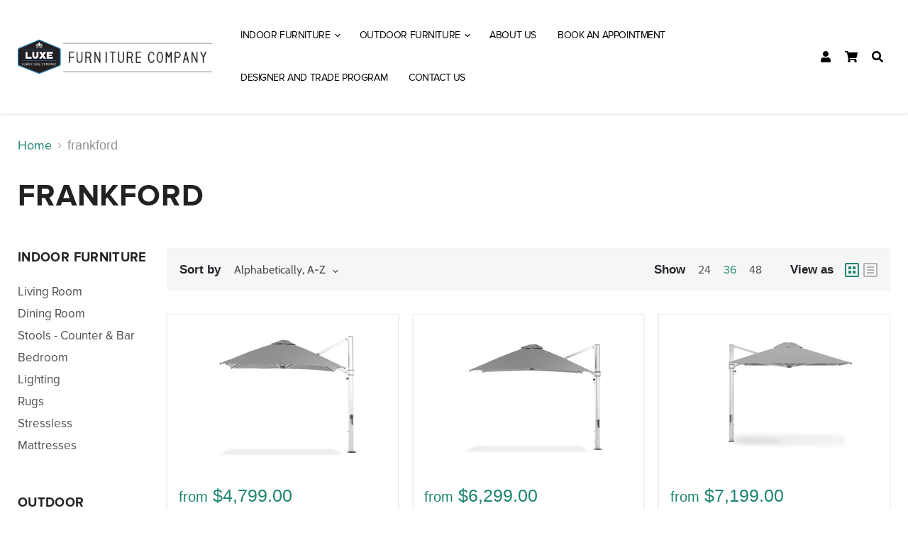

--- FILE ---
content_type: text/html; charset=utf-8
request_url: https://luxefurniture.ca/collections/vendors?q=frankford
body_size: 54597
content:
<!doctype html>
<html class="no-js no-touch" lang="en">

<head>
    <script src="https://use.fontawesome.com/releases/v5.15.3/js/all.js" crossorigin="anonymous"></script>
    <meta charset="utf-8">
    <meta http-equiv="x-ua-compatible" content="IE=edge">

    <link rel="preconnect" href="https://cdn.shopify.com">
    <link rel="preconnect" href="https://fonts.shopifycdn.com">
    <link rel="preconnect" href="https://v.shopify.com">
    <link rel="preconnect" href="https://cdn.shopifycloud.com">

    <title>frankford — Luxe Furniture Company</title>

    

    
  <link rel="shortcut icon" href="//luxefurniture.ca/cdn/shop/files/CompanyLogo_32x32.png?v=1613553994" type="image/png">


    
    <link rel="canonical" href="https://luxefurniture.ca/collections/vendors?q=frankford" />
    

    <meta name="viewport" content="width=device-width">

    
    















<meta property="og:site_name" content="Luxe Furniture Company">
<meta property="og:url" content="https://luxefurniture.ca/collections/vendors?q=frankford">
<meta property="og:title" content="frankford">
<meta property="og:type" content="website">
<meta property="og:description" content="Luxe Furniture Store in Winnipeg offers high quality outdoor patio furniture and stylish home furniture for your whole home inside and out.">




    
    
    

    
    
    <meta
      property="og:image"
      content="https://luxefurniture.ca/cdn/shop/files/LFCLogo_horizontal_1204x630.png?v=1613570114"
    />
    <meta
      property="og:image:secure_url"
      content="https://luxefurniture.ca/cdn/shop/files/LFCLogo_horizontal_1204x630.png?v=1613570114"
    />
    <meta property="og:image:width" content="1204" />
    <meta property="og:image:height" content="630" />
    
    
    <meta property="og:image:alt" content="Social media image" />
  
















<meta name="twitter:title" content="frankford">
<meta name="twitter:description" content="Luxe Furniture Store in Winnipeg offers high quality outdoor patio furniture and stylish home furniture for your whole home inside and out.">


    
    
    
      
      
      <meta name="twitter:card" content="summary_large_image">
    
    
    <meta
      property="twitter:image"
      content="https://luxefurniture.ca/cdn/shop/files/LFCLogo_horizontal_1200x600_crop_center.png?v=1613570114"
    />
    <meta property="twitter:image:width" content="1200" />
    <meta property="twitter:image:height" content="600" />
    
    
    <meta property="twitter:image:alt" content="Social media image" />
  



    <link rel="preload" href="//luxefurniture.ca/cdn/fonts/cabin/cabin_n6.c6b1e64927bbec1c65aab7077888fb033480c4f7.woff2" as="font" crossorigin="anonymous">
    <link rel="preload" as="style" href="//luxefurniture.ca/cdn/shop/t/13/assets/theme.css?v=31604748299918470571762099359">
    <script>window.performance && window.performance.mark && window.performance.mark('shopify.content_for_header.start');</script><meta name="facebook-domain-verification" content="7d3chb76ze04p5w8bzctqkm2yanr42">
<meta name="google-site-verification" content="yg7nl8XqjZeA5wSTGvX8pf0g8inADQS9OVCP08K36vM">
<meta id="shopify-digital-wallet" name="shopify-digital-wallet" content="/13592763/digital_wallets/dialog">
<meta name="shopify-checkout-api-token" content="71ad40c2751db9ef3bc840492512cd2d">
<meta id="in-context-paypal-metadata" data-shop-id="13592763" data-venmo-supported="false" data-environment="production" data-locale="en_US" data-paypal-v4="true" data-currency="CAD">
<script async="async" src="/checkouts/internal/preloads.js?locale=en-CA"></script>
<link rel="preconnect" href="https://shop.app" crossorigin="anonymous">
<script async="async" src="https://shop.app/checkouts/internal/preloads.js?locale=en-CA&shop_id=13592763" crossorigin="anonymous"></script>
<script id="apple-pay-shop-capabilities" type="application/json">{"shopId":13592763,"countryCode":"CA","currencyCode":"CAD","merchantCapabilities":["supports3DS"],"merchantId":"gid:\/\/shopify\/Shop\/13592763","merchantName":"Luxe Furniture Company","requiredBillingContactFields":["postalAddress","email","phone"],"requiredShippingContactFields":["postalAddress","email","phone"],"shippingType":"shipping","supportedNetworks":["visa","masterCard","amex","discover","interac","jcb"],"total":{"type":"pending","label":"Luxe Furniture Company","amount":"1.00"},"shopifyPaymentsEnabled":true,"supportsSubscriptions":true}</script>
<script id="shopify-features" type="application/json">{"accessToken":"71ad40c2751db9ef3bc840492512cd2d","betas":["rich-media-storefront-analytics"],"domain":"luxefurniture.ca","predictiveSearch":true,"shopId":13592763,"locale":"en"}</script>
<script>var Shopify = Shopify || {};
Shopify.shop = "wickerworldwinnipeg.myshopify.com";
Shopify.locale = "en";
Shopify.currency = {"active":"CAD","rate":"1.0"};
Shopify.country = "CA";
Shopify.theme = {"name":"Empire - January 2023","id":139523850520,"schema_name":"Empire","schema_version":"5.5.2","theme_store_id":838,"role":"main"};
Shopify.theme.handle = "null";
Shopify.theme.style = {"id":null,"handle":null};
Shopify.cdnHost = "luxefurniture.ca/cdn";
Shopify.routes = Shopify.routes || {};
Shopify.routes.root = "/";</script>
<script type="module">!function(o){(o.Shopify=o.Shopify||{}).modules=!0}(window);</script>
<script>!function(o){function n(){var o=[];function n(){o.push(Array.prototype.slice.apply(arguments))}return n.q=o,n}var t=o.Shopify=o.Shopify||{};t.loadFeatures=n(),t.autoloadFeatures=n()}(window);</script>
<script>
  window.ShopifyPay = window.ShopifyPay || {};
  window.ShopifyPay.apiHost = "shop.app\/pay";
  window.ShopifyPay.redirectState = null;
</script>
<script id="shop-js-analytics" type="application/json">{"pageType":"collection"}</script>
<script defer="defer" async type="module" src="//luxefurniture.ca/cdn/shopifycloud/shop-js/modules/v2/client.init-shop-cart-sync_BT-GjEfc.en.esm.js"></script>
<script defer="defer" async type="module" src="//luxefurniture.ca/cdn/shopifycloud/shop-js/modules/v2/chunk.common_D58fp_Oc.esm.js"></script>
<script defer="defer" async type="module" src="//luxefurniture.ca/cdn/shopifycloud/shop-js/modules/v2/chunk.modal_xMitdFEc.esm.js"></script>
<script type="module">
  await import("//luxefurniture.ca/cdn/shopifycloud/shop-js/modules/v2/client.init-shop-cart-sync_BT-GjEfc.en.esm.js");
await import("//luxefurniture.ca/cdn/shopifycloud/shop-js/modules/v2/chunk.common_D58fp_Oc.esm.js");
await import("//luxefurniture.ca/cdn/shopifycloud/shop-js/modules/v2/chunk.modal_xMitdFEc.esm.js");

  window.Shopify.SignInWithShop?.initShopCartSync?.({"fedCMEnabled":true,"windoidEnabled":true});

</script>
<script>
  window.Shopify = window.Shopify || {};
  if (!window.Shopify.featureAssets) window.Shopify.featureAssets = {};
  window.Shopify.featureAssets['shop-js'] = {"shop-cart-sync":["modules/v2/client.shop-cart-sync_DZOKe7Ll.en.esm.js","modules/v2/chunk.common_D58fp_Oc.esm.js","modules/v2/chunk.modal_xMitdFEc.esm.js"],"init-fed-cm":["modules/v2/client.init-fed-cm_B6oLuCjv.en.esm.js","modules/v2/chunk.common_D58fp_Oc.esm.js","modules/v2/chunk.modal_xMitdFEc.esm.js"],"shop-cash-offers":["modules/v2/client.shop-cash-offers_D2sdYoxE.en.esm.js","modules/v2/chunk.common_D58fp_Oc.esm.js","modules/v2/chunk.modal_xMitdFEc.esm.js"],"shop-login-button":["modules/v2/client.shop-login-button_QeVjl5Y3.en.esm.js","modules/v2/chunk.common_D58fp_Oc.esm.js","modules/v2/chunk.modal_xMitdFEc.esm.js"],"pay-button":["modules/v2/client.pay-button_DXTOsIq6.en.esm.js","modules/v2/chunk.common_D58fp_Oc.esm.js","modules/v2/chunk.modal_xMitdFEc.esm.js"],"shop-button":["modules/v2/client.shop-button_DQZHx9pm.en.esm.js","modules/v2/chunk.common_D58fp_Oc.esm.js","modules/v2/chunk.modal_xMitdFEc.esm.js"],"avatar":["modules/v2/client.avatar_BTnouDA3.en.esm.js"],"init-windoid":["modules/v2/client.init-windoid_CR1B-cfM.en.esm.js","modules/v2/chunk.common_D58fp_Oc.esm.js","modules/v2/chunk.modal_xMitdFEc.esm.js"],"init-shop-for-new-customer-accounts":["modules/v2/client.init-shop-for-new-customer-accounts_C_vY_xzh.en.esm.js","modules/v2/client.shop-login-button_QeVjl5Y3.en.esm.js","modules/v2/chunk.common_D58fp_Oc.esm.js","modules/v2/chunk.modal_xMitdFEc.esm.js"],"init-shop-email-lookup-coordinator":["modules/v2/client.init-shop-email-lookup-coordinator_BI7n9ZSv.en.esm.js","modules/v2/chunk.common_D58fp_Oc.esm.js","modules/v2/chunk.modal_xMitdFEc.esm.js"],"init-shop-cart-sync":["modules/v2/client.init-shop-cart-sync_BT-GjEfc.en.esm.js","modules/v2/chunk.common_D58fp_Oc.esm.js","modules/v2/chunk.modal_xMitdFEc.esm.js"],"shop-toast-manager":["modules/v2/client.shop-toast-manager_DiYdP3xc.en.esm.js","modules/v2/chunk.common_D58fp_Oc.esm.js","modules/v2/chunk.modal_xMitdFEc.esm.js"],"init-customer-accounts":["modules/v2/client.init-customer-accounts_D9ZNqS-Q.en.esm.js","modules/v2/client.shop-login-button_QeVjl5Y3.en.esm.js","modules/v2/chunk.common_D58fp_Oc.esm.js","modules/v2/chunk.modal_xMitdFEc.esm.js"],"init-customer-accounts-sign-up":["modules/v2/client.init-customer-accounts-sign-up_iGw4briv.en.esm.js","modules/v2/client.shop-login-button_QeVjl5Y3.en.esm.js","modules/v2/chunk.common_D58fp_Oc.esm.js","modules/v2/chunk.modal_xMitdFEc.esm.js"],"shop-follow-button":["modules/v2/client.shop-follow-button_CqMgW2wH.en.esm.js","modules/v2/chunk.common_D58fp_Oc.esm.js","modules/v2/chunk.modal_xMitdFEc.esm.js"],"checkout-modal":["modules/v2/client.checkout-modal_xHeaAweL.en.esm.js","modules/v2/chunk.common_D58fp_Oc.esm.js","modules/v2/chunk.modal_xMitdFEc.esm.js"],"shop-login":["modules/v2/client.shop-login_D91U-Q7h.en.esm.js","modules/v2/chunk.common_D58fp_Oc.esm.js","modules/v2/chunk.modal_xMitdFEc.esm.js"],"lead-capture":["modules/v2/client.lead-capture_BJmE1dJe.en.esm.js","modules/v2/chunk.common_D58fp_Oc.esm.js","modules/v2/chunk.modal_xMitdFEc.esm.js"],"payment-terms":["modules/v2/client.payment-terms_Ci9AEqFq.en.esm.js","modules/v2/chunk.common_D58fp_Oc.esm.js","modules/v2/chunk.modal_xMitdFEc.esm.js"]};
</script>
<script>(function() {
  var isLoaded = false;
  function asyncLoad() {
    if (isLoaded) return;
    isLoaded = true;
    var urls = ["https:\/\/instafeed.nfcube.com\/cdn\/bebc18a5c12b3ac15c6c853f0c574b13.js?shop=wickerworldwinnipeg.myshopify.com","https:\/\/chimpstatic.com\/mcjs-connected\/js\/users\/916f33be6abb8cf176630e231\/fe20a07a576737be76b942e9f.js?shop=wickerworldwinnipeg.myshopify.com","https:\/\/cdn.shopify.com\/s\/files\/1\/1359\/2763\/t\/12\/assets\/globo.swatch.init.js?shop=wickerworldwinnipeg.myshopify.com","https:\/\/cdn.shopify.com\/s\/files\/1\/1359\/2763\/t\/12\/assets\/globo.swatch.init.js?shop=wickerworldwinnipeg.myshopify.com","https:\/\/api.prod-rome.ue2.breadgateway.net\/api\/shopify-plugin-backend\/messaging-app\/cart.js?shopId=4a76070d-19f5-413e-8199-3ac8898c413f\u0026shop=wickerworldwinnipeg.myshopify.com"];
    for (var i = 0; i < urls.length; i++) {
      var s = document.createElement('script');
      s.type = 'text/javascript';
      s.async = true;
      s.src = urls[i];
      var x = document.getElementsByTagName('script')[0];
      x.parentNode.insertBefore(s, x);
    }
  };
  if(window.attachEvent) {
    window.attachEvent('onload', asyncLoad);
  } else {
    window.addEventListener('load', asyncLoad, false);
  }
})();</script>
<script id="__st">var __st={"a":13592763,"offset":-21600,"reqid":"9ea9c599-b480-40f8-8cd1-9d80e2cad87b-1769346062","pageurl":"luxefurniture.ca\/collections\/vendors?q=frankford","u":"3c6061048797","p":"vendors"};</script>
<script>window.ShopifyPaypalV4VisibilityTracking = true;</script>
<script id="captcha-bootstrap">!function(){'use strict';const t='contact',e='account',n='new_comment',o=[[t,t],['blogs',n],['comments',n],[t,'customer']],c=[[e,'customer_login'],[e,'guest_login'],[e,'recover_customer_password'],[e,'create_customer']],r=t=>t.map((([t,e])=>`form[action*='/${t}']:not([data-nocaptcha='true']) input[name='form_type'][value='${e}']`)).join(','),a=t=>()=>t?[...document.querySelectorAll(t)].map((t=>t.form)):[];function s(){const t=[...o],e=r(t);return a(e)}const i='password',u='form_key',d=['recaptcha-v3-token','g-recaptcha-response','h-captcha-response',i],f=()=>{try{return window.sessionStorage}catch{return}},m='__shopify_v',_=t=>t.elements[u];function p(t,e,n=!1){try{const o=window.sessionStorage,c=JSON.parse(o.getItem(e)),{data:r}=function(t){const{data:e,action:n}=t;return t[m]||n?{data:e,action:n}:{data:t,action:n}}(c);for(const[e,n]of Object.entries(r))t.elements[e]&&(t.elements[e].value=n);n&&o.removeItem(e)}catch(o){console.error('form repopulation failed',{error:o})}}const l='form_type',E='cptcha';function T(t){t.dataset[E]=!0}const w=window,h=w.document,L='Shopify',v='ce_forms',y='captcha';let A=!1;((t,e)=>{const n=(g='f06e6c50-85a8-45c8-87d0-21a2b65856fe',I='https://cdn.shopify.com/shopifycloud/storefront-forms-hcaptcha/ce_storefront_forms_captcha_hcaptcha.v1.5.2.iife.js',D={infoText:'Protected by hCaptcha',privacyText:'Privacy',termsText:'Terms'},(t,e,n)=>{const o=w[L][v],c=o.bindForm;if(c)return c(t,g,e,D).then(n);var r;o.q.push([[t,g,e,D],n]),r=I,A||(h.body.append(Object.assign(h.createElement('script'),{id:'captcha-provider',async:!0,src:r})),A=!0)});var g,I,D;w[L]=w[L]||{},w[L][v]=w[L][v]||{},w[L][v].q=[],w[L][y]=w[L][y]||{},w[L][y].protect=function(t,e){n(t,void 0,e),T(t)},Object.freeze(w[L][y]),function(t,e,n,w,h,L){const[v,y,A,g]=function(t,e,n){const i=e?o:[],u=t?c:[],d=[...i,...u],f=r(d),m=r(i),_=r(d.filter((([t,e])=>n.includes(e))));return[a(f),a(m),a(_),s()]}(w,h,L),I=t=>{const e=t.target;return e instanceof HTMLFormElement?e:e&&e.form},D=t=>v().includes(t);t.addEventListener('submit',(t=>{const e=I(t);if(!e)return;const n=D(e)&&!e.dataset.hcaptchaBound&&!e.dataset.recaptchaBound,o=_(e),c=g().includes(e)&&(!o||!o.value);(n||c)&&t.preventDefault(),c&&!n&&(function(t){try{if(!f())return;!function(t){const e=f();if(!e)return;const n=_(t);if(!n)return;const o=n.value;o&&e.removeItem(o)}(t);const e=Array.from(Array(32),(()=>Math.random().toString(36)[2])).join('');!function(t,e){_(t)||t.append(Object.assign(document.createElement('input'),{type:'hidden',name:u})),t.elements[u].value=e}(t,e),function(t,e){const n=f();if(!n)return;const o=[...t.querySelectorAll(`input[type='${i}']`)].map((({name:t})=>t)),c=[...d,...o],r={};for(const[a,s]of new FormData(t).entries())c.includes(a)||(r[a]=s);n.setItem(e,JSON.stringify({[m]:1,action:t.action,data:r}))}(t,e)}catch(e){console.error('failed to persist form',e)}}(e),e.submit())}));const S=(t,e)=>{t&&!t.dataset[E]&&(n(t,e.some((e=>e===t))),T(t))};for(const o of['focusin','change'])t.addEventListener(o,(t=>{const e=I(t);D(e)&&S(e,y())}));const B=e.get('form_key'),M=e.get(l),P=B&&M;t.addEventListener('DOMContentLoaded',(()=>{const t=y();if(P)for(const e of t)e.elements[l].value===M&&p(e,B);[...new Set([...A(),...v().filter((t=>'true'===t.dataset.shopifyCaptcha))])].forEach((e=>S(e,t)))}))}(h,new URLSearchParams(w.location.search),n,t,e,['guest_login'])})(!0,!0)}();</script>
<script integrity="sha256-4kQ18oKyAcykRKYeNunJcIwy7WH5gtpwJnB7kiuLZ1E=" data-source-attribution="shopify.loadfeatures" defer="defer" src="//luxefurniture.ca/cdn/shopifycloud/storefront/assets/storefront/load_feature-a0a9edcb.js" crossorigin="anonymous"></script>
<script crossorigin="anonymous" defer="defer" src="//luxefurniture.ca/cdn/shopifycloud/storefront/assets/shopify_pay/storefront-65b4c6d7.js?v=20250812"></script>
<script data-source-attribution="shopify.dynamic_checkout.dynamic.init">var Shopify=Shopify||{};Shopify.PaymentButton=Shopify.PaymentButton||{isStorefrontPortableWallets:!0,init:function(){window.Shopify.PaymentButton.init=function(){};var t=document.createElement("script");t.src="https://luxefurniture.ca/cdn/shopifycloud/portable-wallets/latest/portable-wallets.en.js",t.type="module",document.head.appendChild(t)}};
</script>
<script data-source-attribution="shopify.dynamic_checkout.buyer_consent">
  function portableWalletsHideBuyerConsent(e){var t=document.getElementById("shopify-buyer-consent"),n=document.getElementById("shopify-subscription-policy-button");t&&n&&(t.classList.add("hidden"),t.setAttribute("aria-hidden","true"),n.removeEventListener("click",e))}function portableWalletsShowBuyerConsent(e){var t=document.getElementById("shopify-buyer-consent"),n=document.getElementById("shopify-subscription-policy-button");t&&n&&(t.classList.remove("hidden"),t.removeAttribute("aria-hidden"),n.addEventListener("click",e))}window.Shopify?.PaymentButton&&(window.Shopify.PaymentButton.hideBuyerConsent=portableWalletsHideBuyerConsent,window.Shopify.PaymentButton.showBuyerConsent=portableWalletsShowBuyerConsent);
</script>
<script data-source-attribution="shopify.dynamic_checkout.cart.bootstrap">document.addEventListener("DOMContentLoaded",(function(){function t(){return document.querySelector("shopify-accelerated-checkout-cart, shopify-accelerated-checkout")}if(t())Shopify.PaymentButton.init();else{new MutationObserver((function(e,n){t()&&(Shopify.PaymentButton.init(),n.disconnect())})).observe(document.body,{childList:!0,subtree:!0})}}));
</script>
<link id="shopify-accelerated-checkout-styles" rel="stylesheet" media="screen" href="https://luxefurniture.ca/cdn/shopifycloud/portable-wallets/latest/accelerated-checkout-backwards-compat.css" crossorigin="anonymous">
<style id="shopify-accelerated-checkout-cart">
        #shopify-buyer-consent {
  margin-top: 1em;
  display: inline-block;
  width: 100%;
}

#shopify-buyer-consent.hidden {
  display: none;
}

#shopify-subscription-policy-button {
  background: none;
  border: none;
  padding: 0;
  text-decoration: underline;
  font-size: inherit;
  cursor: pointer;
}

#shopify-subscription-policy-button::before {
  box-shadow: none;
}

      </style>

<script>window.performance && window.performance.mark && window.performance.mark('shopify.content_for_header.end');</script>
    <link href="//luxefurniture.ca/cdn/shop/t/13/assets/datomar-custom.css?v=102784160775112468341670343883" rel="stylesheet" type="text/css" media="all" />
    <link href="//luxefurniture.ca/cdn/shop/t/13/assets/theme.css?v=31604748299918470571762099359" rel="stylesheet" type="text/css" media="all" />
    <link href="//luxefurniture.ca/cdn/shop/t/13/assets/ripple.css?v=89494619418437521891670343883" rel="stylesheet" type="text/css" media="all" />
    <link rel="stylesheet" href="https://cdn.shopify.com/shopifycloud/shopify-plyr/v1.0/shopify-plyr.css">
    
  	<link href="//luxefurniture.ca/cdn/shop/t/13/assets/datomar-bootstrap.css?v=46151011739200754101670343883" rel="stylesheet" type="text/css" media="all" />

    
    <script>
        window.Theme = window.Theme || {};
        window.Theme.routes = {
            "root_url": "/",
            "account_url": "/account",
            "account_login_url": "/account/login",
            "account_logout_url": "/account/logout",
            "account_register_url": "/account/register",
            "account_addresses_url": "/account/addresses",
            "collections_url": "/collections",
            "all_products_collection_url": "/collections/all",
            "search_url": "/search",
            "cart_url": "/cart",
            "cart_add_url": "/cart/add",
            "cart_change_url": "/cart/change",
            "cart_clear_url": "/cart/clear",
            "product_recommendations_url": "/recommendations/products",
        };
    </script>

    <!-- Google Tag Manager -->
    <script>(function(w,d,s,l,i){w[l]=w[l]||[];w[l].push({'gtm.start':
    new Date().getTime(),event:'gtm.js'});var f=d.getElementsByTagName(s)[0],
    j=d.createElement(s),dl=l!='dataLayer'?'&l='+l:'';j.async=true;j.src=
    'https://www.googletagmanager.com/gtm.js?id='+i+dl;f.parentNode.insertBefore(j,f);
    })(window,document,'script','dataLayer','GTM-KGT8XNSB');</script>
    <!-- End Google Tag Manager -->
    
<!-- BEGIN app block: shopify://apps/powerful-form-builder/blocks/app-embed/e4bcb1eb-35b2-42e6-bc37-bfe0e1542c9d --><script type="text/javascript" hs-ignore data-cookieconsent="ignore">
  var Globo = Globo || {};
  var globoFormbuilderRecaptchaInit = function(){};
  var globoFormbuilderHcaptchaInit = function(){};
  window.Globo.FormBuilder = window.Globo.FormBuilder || {};
  window.Globo.FormBuilder.shop = {"configuration":{"money_format":"${{amount}}"},"pricing":{"features":{"bulkOrderForm":true,"cartForm":true,"fileUpload":30,"removeCopyright":true,"restrictedEmailDomains":false,"metrics":true}},"settings":{"copyright":"Powered by <a href=\"https://powerfulform.com\" target=\"_blank\">PowerfulForm</a> <a href=\"https://apps.shopify.com/form-builder-contact-form\" target=\"_blank\">Contact Form</a>","hideWaterMark":false,"reCaptcha":{"recaptchaType":"v2","siteKey":false,"languageCode":"en"},"hCaptcha":{"siteKey":false},"scrollTop":false,"customCssCode":"","customCssEnabled":false,"additionalColumns":[]},"encryption_form_id":1,"url":"https://app.powerfulform.com/","CDN_URL":"https://dxo9oalx9qc1s.cloudfront.net","app_id":"1783207"};

  if(window.Globo.FormBuilder.shop.settings.customCssEnabled && window.Globo.FormBuilder.shop.settings.customCssCode){
    const customStyle = document.createElement('style');
    customStyle.type = 'text/css';
    customStyle.innerHTML = window.Globo.FormBuilder.shop.settings.customCssCode;
    document.head.appendChild(customStyle);
  }

  window.Globo.FormBuilder.forms = [];
    
      
      
      
      window.Globo.FormBuilder.forms[112754] = {"112754":{"elements":[{"id":"group-1","type":"group","label":"Page 1","description":null,"elements":[{"id":"row-1","type":"row","description":null,"elements":[{"id":"text","type":"text","label":"First name","placeholder":"Your Name","description":null,"hideLabel":false,"required":true,"columnWidth":100,"inputIcon":"\u003csvg xmlns=\"http:\/\/www.w3.org\/2000\/svg\" viewBox=\"0 0 20 20\"\u003e\u003cpath fill-rule=\"evenodd\" d=\"M7 3.25a.75.75 0 0 1 .695.467l2.75 6.75a.75.75 0 0 1-1.39.566l-.632-1.553a.752.752 0 0 1-.173.02h-2.68l-.625 1.533a.75.75 0 1 1-1.39-.566l2.75-6.75a.75.75 0 0 1 .695-.467Zm.82 4.75-.82-2.012-.82 2.012h1.64Z\"\/\u003e\u003cpath d=\"M4.25 12.5a.75.75 0 0 0 0 1.5h11.5a.75.75 0 0 0 0-1.5h-11.5Z\"\/\u003e\u003cpath d=\"M4.25 15a.75.75 0 0 0 0 1.5h7a.75.75 0 0 0 0-1.5h-7Z\"\/\u003e\u003cpath fill-rule=\"evenodd\" d=\"M15.066 5.94a3 3 0 1 0 0 5.118.75.75 0 0 0 1.434-.308v-4.5a.75.75 0 0 0-1.434-.31Zm-1.566 4.06a1.5 1.5 0 1 0 0-3 1.5 1.5 0 0 0 0 3Z\"\/\u003e\u003c\/svg\u003e"},{"id":"text-1","type":"text","label":"Last name","placeholder":"","description":"","limitCharacters":false,"characters":100,"hideLabel":false,"keepPositionLabel":false,"columnWidth":100,"displayType":"show","displayDisjunctive":false,"conditionalField":false,"inputIcon":"\u003csvg xmlns=\"http:\/\/www.w3.org\/2000\/svg\" viewBox=\"0 0 20 20\"\u003e\u003cpath fill-rule=\"evenodd\" d=\"M7.695 3.717a.75.75 0 0 0-1.39 0l-2.75 6.75a.75.75 0 0 0 1.39.566l.624-1.533h2.681c.06 0 .117-.007.173-.02l.632 1.553a.75.75 0 1 0 1.39-.566l-2.75-6.75Zm-.695 2.27.82 2.013h-1.64l.82-2.012Z\"\/\u003e\u003cpath d=\"M3.5 13.25a.75.75 0 0 1 .75-.75h10a.75.75 0 0 1 0 1.5h-10a.75.75 0 0 1-.75-.75Z\"\/\u003e\u003cpath d=\"M3.5 15.75a.75.75 0 0 1 .75-.75h5a.75.75 0 0 1 0 1.5h-5a.75.75 0 0 1-.75-.75Z\"\/\u003e\u003cpath fill-rule=\"evenodd\" d=\"M13.5 5.5c.574 0 1.11.161 1.566.44a.75.75 0 0 1 1.434.31v4.5a.75.75 0 0 1-1.434.31 3 3 0 1 1-1.566-5.56Zm1.5 3a1.5 1.5 0 1 1-3 0 1.5 1.5 0 0 1 3 0Z\"\/\u003e\u003cpath d=\"M17.78 14.28a.75.75 0 1 0-1.06-1.06l-2.97 2.97-1.22-1.22a.75.75 0 1 0-1.06 1.06l1.75 1.75a.75.75 0 0 0 1.06 0l3.5-3.5Z\"\/\u003e\u003c\/svg\u003e"}]},{"id":"email","type":"email","label":"Email","placeholder":"Email","description":null,"hideLabel":false,"required":true,"columnWidth":100,"conditionalField":false,"inputIcon":"\u003csvg xmlns=\"http:\/\/www.w3.org\/2000\/svg\" viewBox=\"0 0 20 20\"\u003e\u003cpath fill-rule=\"evenodd\" d=\"M5.75 4.5c-1.519 0-2.75 1.231-2.75 2.75v5.5c0 1.519 1.231 2.75 2.75 2.75h8.5c1.519 0 2.75-1.231 2.75-2.75v-5.5c0-1.519-1.231-2.75-2.75-2.75h-8.5Zm-1.25 2.75c0-.69.56-1.25 1.25-1.25h8.5c.69 0 1.25.56 1.25 1.25v5.5c0 .69-.56 1.25-1.25 1.25h-8.5c-.69 0-1.25-.56-1.25-1.25v-5.5Zm2.067.32c-.375-.175-.821-.013-.997.363-.175.375-.013.821.363.997l3.538 1.651c.335.156.723.156 1.058 0l3.538-1.651c.376-.176.538-.622.363-.997-.175-.376-.622-.538-.997-.363l-3.433 1.602-3.433-1.602Z\"\/\u003e\u003c\/svg\u003e"},{"id":"phone-1","type":"phone","label":"Phone","placeholder":"","description":"","validatePhone":false,"onlyShowFlag":false,"defaultCountryCode":"auto","limitCharacters":false,"characters":100,"hideLabel":false,"keepPositionLabel":false,"columnWidth":100,"displayType":"show","displayDisjunctive":false,"conditionalField":false,"inputIcon":"\u003csvg xmlns=\"http:\/\/www.w3.org\/2000\/svg\" viewBox=\"0 0 20 20\"\u003e\u003cpath fill-rule=\"evenodd\" d=\"M6.75 4.5c-1.283 0-2.213 1.025-2.044 2.127.384 2.498 1.296 4.459 2.707 5.89 1.41 1.43 3.373 2.389 5.96 2.786 1.101.17 2.126-.76 2.126-2.044v-.727a.25.25 0 0 0-.187-.242l-1.9-.498a.25.25 0 0 0-.182.022l-1.067.576c-.69.373-1.638.492-2.422-.056a8.678 8.678 0 0 1-2.071-2.09c-.542-.787-.423-1.735-.045-2.428l.57-1.047a.252.252 0 0 0 .022-.182l-.498-1.9a.25.25 0 0 0-.242-.187h-.726Zm-3.526 2.355c-.334-2.174 1.497-3.856 3.527-3.855h.726a1.75 1.75 0 0 1 1.693 1.306l.498 1.9c.113.43.058.885-.153 1.276l-.001.002-.572 1.05c-.191.351-.169.668-.036.86a7.184 7.184 0 0 0 1.694 1.71c.187.13.498.156.85-.034l1.067-.576a1.75 1.75 0 0 1 1.276-.153l1.9.498a1.75 1.75 0 0 1 1.306 1.693v.727c0 2.03-1.68 3.86-3.854 3.527-2.838-.436-5.12-1.511-6.8-3.216-1.68-1.703-2.701-3.978-3.121-6.715Z\"\/\u003e\u003c\/svg\u003e"},{"id":"radio-1","type":"radio","label":{"en":"How many guests will be attending"},"options":[{"label":{"en":"1-2"},"value":"1-2"},{"label":{"en":"3-6"},"value":"3-6"},{"label":{"en":"7-10"},"value":"7-10","description":"Option 3"},{"label":{"en":"Will not be attending"},"value":"Will not be attending","description":"Option 4"}],"description":"","otherOptionLabel":"Other","otherOptionPlaceholder":"Enter other option","hideLabel":false,"keepPositionLabel":false,"inlineOption":50,"columnWidth":100,"displayType":"show","displayDisjunctive":false,"conditionalField":false}]}],"errorMessage":{"required":"{{ label | capitalize }} is required","minSelections":"Please choose at least {{ min_selections }} options","maxSelections":"Please choose at maximum of {{ max_selections }} options","exactlySelections":"Please choose exactly {{ exact_selections }} options","minProductSelections":"Please choose at least {{ min_selections }} products","maxProductSelections":"Please choose a maximum of {{ max_selections }} products","minProductQuantities":"Please choose a quantity of at least {{ min_quantities }} products","maxProductQuantities":"Please choose a quantity of no more than {{ max_quantities }} products","minEachProductQuantities":"Choose quantity of product {{product_name}} of at least {{min_quantities}}","maxEachProductQuantities":"Choose quantity of product {{product_name}} of at most {{max_quantities}}","invalid":"Invalid","invalidName":"Invalid name","invalidEmail":"Email address is invalid","restrictedEmailDomain":"This email domain is restricted","invalidURL":"Invalid url","invalidPhone":"Invalid phone","invalidNumber":"Invalid number","invalidPassword":"Invalid password","confirmPasswordNotMatch":"Confirmed password doesn't match","customerAlreadyExists":"Customer already exists","keyAlreadyExists":"Data already exists","fileSizeLimit":"File size limit","fileNotAllowed":"File not allowed","requiredCaptcha":"Required captcha","requiredProducts":"Please select product","limitQuantity":"The number of products left in stock has been exceeded","shopifyInvalidPhone":"phone - Enter a valid phone number to use this delivery method","shopifyPhoneHasAlready":"phone - Phone has already been taken","shopifyInvalidProvice":"addresses.province - is not valid","otherError":"Something went wrong, please try again","limitNumberOfSubmissions":"Form submission limit reached"},"appearance":{"layout":"boxed","width":850,"style":"material_filled","mainColor":"#1c1c1c","floatingIcon":"\u003csvg aria-hidden=\"true\" focusable=\"false\" data-prefix=\"far\" data-icon=\"envelope\" class=\"svg-inline--fa fa-envelope fa-w-16\" role=\"img\" xmlns=\"http:\/\/www.w3.org\/2000\/svg\" viewBox=\"0 0 512 512\"\u003e\u003cpath fill=\"currentColor\" d=\"M464 64H48C21.49 64 0 85.49 0 112v288c0 26.51 21.49 48 48 48h416c26.51 0 48-21.49 48-48V112c0-26.51-21.49-48-48-48zm0 48v40.805c-22.422 18.259-58.168 46.651-134.587 106.49-16.841 13.247-50.201 45.072-73.413 44.701-23.208.375-56.579-31.459-73.413-44.701C106.18 199.465 70.425 171.067 48 152.805V112h416zM48 400V214.398c22.914 18.251 55.409 43.862 104.938 82.646 21.857 17.205 60.134 55.186 103.062 54.955 42.717.231 80.509-37.199 103.053-54.947 49.528-38.783 82.032-64.401 104.947-82.653V400H48z\"\u003e\u003c\/path\u003e\u003c\/svg\u003e","floatingText":null,"displayOnAllPage":false,"formType":"normalForm","background":"color","backgroundColor":"#fff","descriptionColor":"#6c757d","headingColor":"#000","labelColor":"#1c1c1c","optionColor":"#000","paragraphBackground":"#fff","paragraphColor":"#000","theme_design":false,"imageLayout":"none","imageUrl":"https:\/\/dnhcnb9q6pxc3.cloudfront.net\/images\/contactFormWithImage1_1.jpg","font":{"family":"Alegreya Sans","variant":"regular"},"colorScheme":{"solidButton":{"red":28,"green":28,"blue":28},"solidButtonLabel":{"red":255,"green":255,"blue":255},"text":{"red":28,"green":28,"blue":28},"outlineButton":{"red":28,"green":28,"blue":28},"background":{"red":255,"green":255,"blue":255}}},"afterSubmit":{"action":"clearForm","title":"Thanks for getting in touch!","message":"\u003cp\u003eWe appreciate you contacting us. One of our colleagues will get back in touch with you soon!\u003c\/p\u003e\u003cp\u003e\u003cbr\u003e\u003c\/p\u003e\u003cp\u003eHave a great day!\u003c\/p\u003e","redirectUrl":null},"footer":{"description":null,"previousText":"Previous","nextText":"Next","submitText":"Submit"},"header":{"active":true,"title":{"en":"Friends \u0026 Family Day RSVP"},"description":{"en":"\u003cp\u003eThank you for letting us know you will be joining us on November 11th\u003c\/p\u003e"},"headerAlignment":"left"},"isStepByStepForm":true,"publish":{"requiredLogin":false,"requiredLoginMessage":"Please \u003ca href='\/account\/login' title='login'\u003elogin\u003c\/a\u003e to continue"},"reCaptcha":{"enable":false},"html":"\n\u003cdiv class=\"globo-form boxed-form globo-form-id-112754 \" data-locale=\"en\" \u003e\n\n\u003cstyle\u003e\n\n\n    \n        \n        @import url('https:\/\/fonts.googleapis.com\/css?family=Alegreya+Sans:ital,wght@0,400');\n    \n\n    :root .globo-form-app[data-id=\"112754\"]{\n        \n        --gfb-color-solidButton: 28,28,28;\n        --gfb-color-solidButtonColor: rgb(var(--gfb-color-solidButton));\n        --gfb-color-solidButtonLabel: 255,255,255;\n        --gfb-color-solidButtonLabelColor: rgb(var(--gfb-color-solidButtonLabel));\n        --gfb-color-text: 28,28,28;\n        --gfb-color-textColor: rgb(var(--gfb-color-text));\n        --gfb-color-outlineButton: 28,28,28;\n        --gfb-color-outlineButtonColor: rgb(var(--gfb-color-outlineButton));\n        --gfb-color-background: 255,255,255;\n        --gfb-color-backgroundColor: rgb(var(--gfb-color-background));\n        \n        --gfb-main-color: #1c1c1c;\n        --gfb-primary-color: var(--gfb-color-solidButtonColor, var(--gfb-main-color));\n        --gfb-primary-text-color: var(--gfb-color-solidButtonLabelColor, #FFF);\n        --gfb-form-width: 850px;\n        --gfb-font-family: inherit;\n        --gfb-font-style: inherit;\n        --gfb--image: 40%;\n        --gfb-image-ratio-draft: var(--gfb--image);\n        --gfb-image-ratio: var(--gfb-image-ratio-draft);\n        \n        \n        --gfb-font-family: \"Alegreya Sans\";\n        --gfb-font-weight: normal;\n        --gfb-font-style: normal;\n        \n        --gfb-bg-temp-color: #FFF;\n        --gfb-bg-position: ;\n        \n            --gfb-bg-temp-color: #fff;\n        \n        --gfb-bg-color: var(--gfb-color-backgroundColor, var(--gfb-bg-temp-color));\n        \n    }\n    \n.globo-form-id-112754 .globo-form-app{\n    max-width: 850px;\n    width: -webkit-fill-available;\n    \n    background-color: var(--gfb-bg-color);\n    \n    \n}\n\n.globo-form-id-112754 .globo-form-app .globo-heading{\n    color: var(--gfb-color-textColor, #000)\n}\n\n\n.globo-form-id-112754 .globo-form-app .header {\n    text-align:left;\n}\n\n\n.globo-form-id-112754 .globo-form-app .globo-description,\n.globo-form-id-112754 .globo-form-app .header .globo-description{\n    --gfb-color-description: rgba(var(--gfb-color-text), 0.8);\n    color: var(--gfb-color-description, #6c757d);\n}\n.globo-form-id-112754 .globo-form-app .globo-label,\n.globo-form-id-112754 .globo-form-app .globo-form-control label.globo-label,\n.globo-form-id-112754 .globo-form-app .globo-form-control label.globo-label span.label-content{\n    color: var(--gfb-color-textColor, #1c1c1c);\n    text-align: left;\n}\n.globo-form-id-112754 .globo-form-app .globo-label.globo-position-label{\n    height: 20px !important;\n}\n.globo-form-id-112754 .globo-form-app .globo-form-control .help-text.globo-description,\n.globo-form-id-112754 .globo-form-app .globo-form-control span.globo-description{\n    --gfb-color-description: rgba(var(--gfb-color-text), 0.8);\n    color: var(--gfb-color-description, #6c757d);\n}\n.globo-form-id-112754 .globo-form-app .globo-form-control .checkbox-wrapper .globo-option,\n.globo-form-id-112754 .globo-form-app .globo-form-control .radio-wrapper .globo-option\n{\n    color: var(--gfb-color-textColor, #1c1c1c);\n}\n.globo-form-id-112754 .globo-form-app .footer,\n.globo-form-id-112754 .globo-form-app .gfb__footer{\n    text-align:;\n}\n.globo-form-id-112754 .globo-form-app .footer button,\n.globo-form-id-112754 .globo-form-app .gfb__footer button{\n    border:1px solid var(--gfb-primary-color);\n    \n}\n.globo-form-id-112754 .globo-form-app .footer button.submit,\n.globo-form-id-112754 .globo-form-app .gfb__footer button.submit\n.globo-form-id-112754 .globo-form-app .footer button.checkout,\n.globo-form-id-112754 .globo-form-app .gfb__footer button.checkout,\n.globo-form-id-112754 .globo-form-app .footer button.action.loading .spinner,\n.globo-form-id-112754 .globo-form-app .gfb__footer button.action.loading .spinner{\n    background-color: var(--gfb-primary-color);\n    color : #ffffff;\n}\n.globo-form-id-112754 .globo-form-app .globo-form-control .star-rating\u003efieldset:not(:checked)\u003elabel:before {\n    content: url('data:image\/svg+xml; utf8, \u003csvg aria-hidden=\"true\" focusable=\"false\" data-prefix=\"far\" data-icon=\"star\" class=\"svg-inline--fa fa-star fa-w-18\" role=\"img\" xmlns=\"http:\/\/www.w3.org\/2000\/svg\" viewBox=\"0 0 576 512\"\u003e\u003cpath fill=\"%231c1c1c\" d=\"M528.1 171.5L382 150.2 316.7 17.8c-11.7-23.6-45.6-23.9-57.4 0L194 150.2 47.9 171.5c-26.2 3.8-36.7 36.1-17.7 54.6l105.7 103-25 145.5c-4.5 26.3 23.2 46 46.4 33.7L288 439.6l130.7 68.7c23.2 12.2 50.9-7.4 46.4-33.7l-25-145.5 105.7-103c19-18.5 8.5-50.8-17.7-54.6zM388.6 312.3l23.7 138.4L288 385.4l-124.3 65.3 23.7-138.4-100.6-98 139-20.2 62.2-126 62.2 126 139 20.2-100.6 98z\"\u003e\u003c\/path\u003e\u003c\/svg\u003e');\n}\n.globo-form-id-112754 .globo-form-app .globo-form-control .star-rating\u003efieldset\u003einput:checked ~ label:before {\n    content: url('data:image\/svg+xml; utf8, \u003csvg aria-hidden=\"true\" focusable=\"false\" data-prefix=\"fas\" data-icon=\"star\" class=\"svg-inline--fa fa-star fa-w-18\" role=\"img\" xmlns=\"http:\/\/www.w3.org\/2000\/svg\" viewBox=\"0 0 576 512\"\u003e\u003cpath fill=\"%231c1c1c\" d=\"M259.3 17.8L194 150.2 47.9 171.5c-26.2 3.8-36.7 36.1-17.7 54.6l105.7 103-25 145.5c-4.5 26.3 23.2 46 46.4 33.7L288 439.6l130.7 68.7c23.2 12.2 50.9-7.4 46.4-33.7l-25-145.5 105.7-103c19-18.5 8.5-50.8-17.7-54.6L382 150.2 316.7 17.8c-11.7-23.6-45.6-23.9-57.4 0z\"\u003e\u003c\/path\u003e\u003c\/svg\u003e');\n}\n.globo-form-id-112754 .globo-form-app .globo-form-control .star-rating\u003efieldset:not(:checked)\u003elabel:hover:before,\n.globo-form-id-112754 .globo-form-app .globo-form-control .star-rating\u003efieldset:not(:checked)\u003elabel:hover ~ label:before{\n    content : url('data:image\/svg+xml; utf8, \u003csvg aria-hidden=\"true\" focusable=\"false\" data-prefix=\"fas\" data-icon=\"star\" class=\"svg-inline--fa fa-star fa-w-18\" role=\"img\" xmlns=\"http:\/\/www.w3.org\/2000\/svg\" viewBox=\"0 0 576 512\"\u003e\u003cpath fill=\"%231c1c1c\" d=\"M259.3 17.8L194 150.2 47.9 171.5c-26.2 3.8-36.7 36.1-17.7 54.6l105.7 103-25 145.5c-4.5 26.3 23.2 46 46.4 33.7L288 439.6l130.7 68.7c23.2 12.2 50.9-7.4 46.4-33.7l-25-145.5 105.7-103c19-18.5 8.5-50.8-17.7-54.6L382 150.2 316.7 17.8c-11.7-23.6-45.6-23.9-57.4 0z\"\u003e\u003c\/path\u003e\u003c\/svg\u003e')\n}\n.globo-form-id-112754 .globo-form-app .globo-form-control .checkbox-wrapper .checkbox-input:checked ~ .checkbox-label:before {\n    border-color: var(--gfb-primary-color);\n    box-shadow: 0 4px 6px rgba(50,50,93,0.11), 0 1px 3px rgba(0,0,0,0.08);\n    background-color: var(--gfb-primary-color);\n}\n.globo-form-id-112754 .globo-form-app .step.-completed .step__number,\n.globo-form-id-112754 .globo-form-app .line.-progress,\n.globo-form-id-112754 .globo-form-app .line.-start{\n    background-color: var(--gfb-primary-color);\n}\n.globo-form-id-112754 .globo-form-app .checkmark__check,\n.globo-form-id-112754 .globo-form-app .checkmark__circle{\n    stroke: var(--gfb-primary-color);\n}\n.globo-form-id-112754 .floating-button{\n    background-color: var(--gfb-primary-color);\n}\n.globo-form-id-112754 .globo-form-app .globo-form-control .checkbox-wrapper .checkbox-input ~ .checkbox-label:before,\n.globo-form-app .globo-form-control .radio-wrapper .radio-input ~ .radio-label:after{\n    border-color : var(--gfb-primary-color);\n}\n.globo-form-id-112754 .flatpickr-day.selected, \n.globo-form-id-112754 .flatpickr-day.startRange, \n.globo-form-id-112754 .flatpickr-day.endRange, \n.globo-form-id-112754 .flatpickr-day.selected.inRange, \n.globo-form-id-112754 .flatpickr-day.startRange.inRange, \n.globo-form-id-112754 .flatpickr-day.endRange.inRange, \n.globo-form-id-112754 .flatpickr-day.selected:focus, \n.globo-form-id-112754 .flatpickr-day.startRange:focus, \n.globo-form-id-112754 .flatpickr-day.endRange:focus, \n.globo-form-id-112754 .flatpickr-day.selected:hover, \n.globo-form-id-112754 .flatpickr-day.startRange:hover, \n.globo-form-id-112754 .flatpickr-day.endRange:hover, \n.globo-form-id-112754 .flatpickr-day.selected.prevMonthDay, \n.globo-form-id-112754 .flatpickr-day.startRange.prevMonthDay, \n.globo-form-id-112754 .flatpickr-day.endRange.prevMonthDay, \n.globo-form-id-112754 .flatpickr-day.selected.nextMonthDay, \n.globo-form-id-112754 .flatpickr-day.startRange.nextMonthDay, \n.globo-form-id-112754 .flatpickr-day.endRange.nextMonthDay {\n    background: var(--gfb-primary-color);\n    border-color: var(--gfb-primary-color);\n}\n.globo-form-id-112754 .globo-paragraph {\n    background: #fff;\n    color: var(--gfb-color-textColor, #000);\n    width: 100%!important;\n}\n\n[dir=\"rtl\"] .globo-form-app .header .title,\n[dir=\"rtl\"] .globo-form-app .header .description,\n[dir=\"rtl\"] .globo-form-id-112754 .globo-form-app .globo-heading,\n[dir=\"rtl\"] .globo-form-id-112754 .globo-form-app .globo-label,\n[dir=\"rtl\"] .globo-form-id-112754 .globo-form-app .globo-form-control label.globo-label,\n[dir=\"rtl\"] .globo-form-id-112754 .globo-form-app .globo-form-control label.globo-label span.label-content{\n    text-align: right;\n}\n\n[dir=\"rtl\"] .globo-form-app .line {\n    left: unset;\n    right: 50%;\n}\n\n[dir=\"rtl\"] .globo-form-id-112754 .globo-form-app .line.-start {\n    left: unset;    \n    right: 0%;\n}\n\n\u003c\/style\u003e\n\n\n\n\n\u003cdiv class=\"globo-form-app boxed-layout gfb-style-material_filled  gfb-font-size-medium\" data-id=112754\u003e\n    \n    \u003cdiv class=\"header dismiss hidden\" onclick=\"Globo.FormBuilder.closeModalForm(this)\"\u003e\n        \u003csvg width=20 height=20 viewBox=\"0 0 20 20\" class=\"\" focusable=\"false\" aria-hidden=\"true\"\u003e\u003cpath d=\"M11.414 10l4.293-4.293a.999.999 0 1 0-1.414-1.414L10 8.586 5.707 4.293a.999.999 0 1 0-1.414 1.414L8.586 10l-4.293 4.293a.999.999 0 1 0 1.414 1.414L10 11.414l4.293 4.293a.997.997 0 0 0 1.414 0 .999.999 0 0 0 0-1.414L11.414 10z\" fill-rule=\"evenodd\"\u003e\u003c\/path\u003e\u003c\/svg\u003e\n    \u003c\/div\u003e\n    \u003cform class=\"g-container\" novalidate action=\"https:\/\/app.powerfulform.com\/api\/front\/form\/112754\/send\" method=\"POST\" enctype=\"multipart\/form-data\" data-id=112754\u003e\n        \n            \n            \u003cdiv class=\"header\" data-path=\"header\"\u003e\n                \u003ch3 class=\"title globo-heading\"\u003eFriends \u0026 Family Day RSVP\u003c\/h3\u003e\n                \n                \u003cdiv class=\"description globo-description\"\u003e\u003cp\u003eThank you for letting us know you will be joining us on November 11th\u003c\/p\u003e\u003c\/div\u003e\n                \n            \u003c\/div\u003e\n            \n        \n        \n            \u003cdiv class=\"globo-formbuilder-wizard\" data-id=112754\u003e\n                \u003cdiv class=\"wizard__content\"\u003e\n                    \u003cheader class=\"wizard__header\"\u003e\n                        \u003cdiv class=\"wizard__steps\"\u003e\n                        \u003cnav class=\"steps hidden\"\u003e\n                            \n                            \n                                \n                            \n                            \n                                \n                                    \n                                    \n                                    \n                                    \n                                    \u003cdiv class=\"step last \" data-element-id=\"group-1\"  data-step=\"0\" \u003e\n                                        \u003cdiv class=\"step__content\"\u003e\n                                            \u003cp class=\"step__number\"\u003e\u003c\/p\u003e\n                                            \u003csvg class=\"checkmark\" xmlns=\"http:\/\/www.w3.org\/2000\/svg\" width=52 height=52 viewBox=\"0 0 52 52\"\u003e\n                                                \u003ccircle class=\"checkmark__circle\" cx=\"26\" cy=\"26\" r=\"25\" fill=\"none\"\/\u003e\n                                                \u003cpath class=\"checkmark__check\" fill=\"none\" d=\"M14.1 27.2l7.1 7.2 16.7-16.8\"\/\u003e\n                                            \u003c\/svg\u003e\n                                            \u003cdiv class=\"lines\"\u003e\n                                                \n                                                    \u003cdiv class=\"line -start\"\u003e\u003c\/div\u003e\n                                                \n                                                \u003cdiv class=\"line -background\"\u003e\n                                                \u003c\/div\u003e\n                                                \u003cdiv class=\"line -progress\"\u003e\n                                                \u003c\/div\u003e\n                                            \u003c\/div\u003e  \n                                        \u003c\/div\u003e\n                                    \u003c\/div\u003e\n                                \n                            \n                        \u003c\/nav\u003e\n                        \u003c\/div\u003e\n                    \u003c\/header\u003e\n                    \u003cdiv class=\"panels\"\u003e\n                        \n                            \n                            \n                            \n                            \n                                \u003cdiv class=\"panel \" data-element-id=\"group-1\" data-id=112754  data-step=\"0\" style=\"padding-top:0\"\u003e\n                                    \n                                            \n                                                \n                                                    \n    \n        \n        \u003cdiv class=\"globo-form-row\" data-element-id=\"row-1\" \u003e\n            \n\n        \n        \n        \u003cdiv class=\"editor-actions\" data-element-type=\"row\"\u003e\n            \u003cdiv class=\"editor-add-action hidden\" data-position=\"top\"\u003e\n            \u003cdiv class=\"editor-add-button\"\u003e\n                \u003cdiv class=\"editor-add-button-indicator\"\u003e\u003c\/div\u003e\n                \n            \u003cdiv class=\"editor-add-icon\"\u003e\u003csvg xmlns=\"http:\/\/www.w3.org\/2000\/svg\" viewBox=\"0 0 20 20\"\u003e\u003cpath d=\"M10.75 5.75c0-.414-.336-.75-.75-.75s-.75.336-.75.75v3.5h-3.5c-.414 0-.75.336-.75.75s.336.75.75.75h3.5v3.5c0 .414.336.75.75.75s.75-.336.75-.75v-3.5h3.5c.414 0 .75-.336.75-.75s-.336-.75-.75-.75h-3.5v-3.5Z\"\/\u003e\u003c\/svg\u003e\u003c\/div\u003e\n        \n            \u003c\/div\u003e\n        \u003c\/div\u003e\n            \u003cdiv class=\"editor-add-action hidden\" data-position=\"right\"\u003e\n            \u003cdiv class=\"editor-add-button\"\u003e\n                \u003cdiv class=\"editor-add-button-indicator\"\u003e\u003c\/div\u003e\n                \n            \u003cdiv class=\"editor-add-icon\"\u003e\u003csvg xmlns=\"http:\/\/www.w3.org\/2000\/svg\" viewBox=\"0 0 20 20\"\u003e\u003cpath d=\"M10.75 5.75c0-.414-.336-.75-.75-.75s-.75.336-.75.75v3.5h-3.5c-.414 0-.75.336-.75.75s.336.75.75.75h3.5v3.5c0 .414.336.75.75.75s.75-.336.75-.75v-3.5h3.5c.414 0 .75-.336.75-.75s-.336-.75-.75-.75h-3.5v-3.5Z\"\/\u003e\u003c\/svg\u003e\u003c\/div\u003e\n        \n            \u003c\/div\u003e\n        \u003c\/div\u003e\n            \u003cdiv class=\"editor-add-action hidden\" data-position=\"bottom\"\u003e\n            \u003cdiv class=\"editor-add-button\"\u003e\n                \u003cdiv class=\"editor-add-button-indicator\"\u003e\u003c\/div\u003e\n                \n            \u003cdiv class=\"editor-add-icon\"\u003e\u003csvg xmlns=\"http:\/\/www.w3.org\/2000\/svg\" viewBox=\"0 0 20 20\"\u003e\u003cpath d=\"M10.75 5.75c0-.414-.336-.75-.75-.75s-.75.336-.75.75v3.5h-3.5c-.414 0-.75.336-.75.75s.336.75.75.75h3.5v3.5c0 .414.336.75.75.75s.75-.336.75-.75v-3.5h3.5c.414 0 .75-.336.75-.75s-.336-.75-.75-.75h-3.5v-3.5Z\"\/\u003e\u003c\/svg\u003e\u003c\/div\u003e\n        \n            \u003c\/div\u003e\n        \u003c\/div\u003e\n            \u003cdiv class=\"editor-add-action hidden\" data-position=\"left\"\u003e\n            \u003cdiv class=\"editor-add-button\"\u003e\n                \u003cdiv class=\"editor-add-button-indicator\"\u003e\u003c\/div\u003e\n                \n            \u003cdiv class=\"editor-add-icon\"\u003e\u003csvg xmlns=\"http:\/\/www.w3.org\/2000\/svg\" viewBox=\"0 0 20 20\"\u003e\u003cpath d=\"M10.75 5.75c0-.414-.336-.75-.75-.75s-.75.336-.75.75v3.5h-3.5c-.414 0-.75.336-.75.75s.336.75.75.75h3.5v3.5c0 .414.336.75.75.75s.75-.336.75-.75v-3.5h3.5c.414 0 .75-.336.75-.75s-.336-.75-.75-.75h-3.5v-3.5Z\"\/\u003e\u003c\/svg\u003e\u003c\/div\u003e\n        \n            \u003c\/div\u003e\n        \u003c\/div\u003e\n        \u003c\/div\u003e\n    \n\n            \n                \n                    \u003cdiv class=\"globo-form-row-item\" data-element-type=\"text\"\u003e\n                        \n\n\n\n\n\n\n\n\n\n\n\n\n\n\n\n\n\n\n    \n\n\n\n\n\n\n\n\n\n\n\u003cdiv class=\"globo-form-control layout-1-column \"  data-type='text' data-element-id='text' data-input-has-icon\u003e\n    \n    \n\n        \n        \n        \u003cdiv class=\"editor-actions\" data-element-type=\"text\"\u003e\n            \u003cdiv class=\"editor-add-action hidden\" data-position=\"top\"\u003e\n            \u003cdiv class=\"editor-add-button\"\u003e\n                \u003cdiv class=\"editor-add-button-indicator\"\u003e\u003c\/div\u003e\n                \n            \u003cdiv class=\"editor-add-icon\"\u003e\u003csvg xmlns=\"http:\/\/www.w3.org\/2000\/svg\" viewBox=\"0 0 20 20\"\u003e\u003cpath d=\"M10.75 5.75c0-.414-.336-.75-.75-.75s-.75.336-.75.75v3.5h-3.5c-.414 0-.75.336-.75.75s.336.75.75.75h3.5v3.5c0 .414.336.75.75.75s.75-.336.75-.75v-3.5h3.5c.414 0 .75-.336.75-.75s-.336-.75-.75-.75h-3.5v-3.5Z\"\/\u003e\u003c\/svg\u003e\u003c\/div\u003e\n        \n            \u003c\/div\u003e\n        \u003c\/div\u003e\n            \u003cdiv class=\"editor-add-action hidden\" data-position=\"right\"\u003e\n            \u003cdiv class=\"editor-add-button\"\u003e\n                \u003cdiv class=\"editor-add-button-indicator\"\u003e\u003c\/div\u003e\n                \n            \u003cdiv class=\"editor-add-icon\"\u003e\u003csvg xmlns=\"http:\/\/www.w3.org\/2000\/svg\" viewBox=\"0 0 20 20\"\u003e\u003cpath d=\"M10.75 5.75c0-.414-.336-.75-.75-.75s-.75.336-.75.75v3.5h-3.5c-.414 0-.75.336-.75.75s.336.75.75.75h3.5v3.5c0 .414.336.75.75.75s.75-.336.75-.75v-3.5h3.5c.414 0 .75-.336.75-.75s-.336-.75-.75-.75h-3.5v-3.5Z\"\/\u003e\u003c\/svg\u003e\u003c\/div\u003e\n        \n            \u003c\/div\u003e\n        \u003c\/div\u003e\n            \u003cdiv class=\"editor-add-action hidden\" data-position=\"bottom\"\u003e\n            \u003cdiv class=\"editor-add-button\"\u003e\n                \u003cdiv class=\"editor-add-button-indicator\"\u003e\u003c\/div\u003e\n                \n            \u003cdiv class=\"editor-add-icon\"\u003e\u003csvg xmlns=\"http:\/\/www.w3.org\/2000\/svg\" viewBox=\"0 0 20 20\"\u003e\u003cpath d=\"M10.75 5.75c0-.414-.336-.75-.75-.75s-.75.336-.75.75v3.5h-3.5c-.414 0-.75.336-.75.75s.336.75.75.75h3.5v3.5c0 .414.336.75.75.75s.75-.336.75-.75v-3.5h3.5c.414 0 .75-.336.75-.75s-.336-.75-.75-.75h-3.5v-3.5Z\"\/\u003e\u003c\/svg\u003e\u003c\/div\u003e\n        \n            \u003c\/div\u003e\n        \u003c\/div\u003e\n            \u003cdiv class=\"editor-add-action hidden\" data-position=\"left\"\u003e\n            \u003cdiv class=\"editor-add-button\"\u003e\n                \u003cdiv class=\"editor-add-button-indicator\"\u003e\u003c\/div\u003e\n                \n            \u003cdiv class=\"editor-add-icon\"\u003e\u003csvg xmlns=\"http:\/\/www.w3.org\/2000\/svg\" viewBox=\"0 0 20 20\"\u003e\u003cpath d=\"M10.75 5.75c0-.414-.336-.75-.75-.75s-.75.336-.75.75v3.5h-3.5c-.414 0-.75.336-.75.75s.336.75.75.75h3.5v3.5c0 .414.336.75.75.75s.75-.336.75-.75v-3.5h3.5c.414 0 .75-.336.75-.75s-.336-.75-.75-.75h-3.5v-3.5Z\"\/\u003e\u003c\/svg\u003e\u003c\/div\u003e\n        \n            \u003c\/div\u003e\n        \u003c\/div\u003e\n        \u003c\/div\u003e\n    \n\n    \n        \n\u003clabel for=\"112754-text\" class=\"material_filled-label globo-label gfb__label-v2 \" data-label=\"First name\"\u003e\n    \u003cspan class=\"label-content\" data-label=\"First name\"\u003eFirst name\u003c\/span\u003e\n    \n        \u003cspan class=\"text-danger text-smaller\"\u003e *\u003c\/span\u003e\n    \n\u003c\/label\u003e\n\n    \n\n    \u003cdiv class=\"globo-form-input\"\u003e\n        \n        \u003cdiv class=\"globo-form-icon\"\u003e\u003csvg xmlns=\"http:\/\/www.w3.org\/2000\/svg\" viewBox=\"0 0 20 20\"\u003e\u003cpath fill-rule=\"evenodd\" d=\"M7 3.25a.75.75 0 0 1 .695.467l2.75 6.75a.75.75 0 0 1-1.39.566l-.632-1.553a.752.752 0 0 1-.173.02h-2.68l-.625 1.533a.75.75 0 1 1-1.39-.566l2.75-6.75a.75.75 0 0 1 .695-.467Zm.82 4.75-.82-2.012-.82 2.012h1.64Z\"\/\u003e\u003cpath d=\"M4.25 12.5a.75.75 0 0 0 0 1.5h11.5a.75.75 0 0 0 0-1.5h-11.5Z\"\/\u003e\u003cpath d=\"M4.25 15a.75.75 0 0 0 0 1.5h7a.75.75 0 0 0 0-1.5h-7Z\"\/\u003e\u003cpath fill-rule=\"evenodd\" d=\"M15.066 5.94a3 3 0 1 0 0 5.118.75.75 0 0 0 1.434-.308v-4.5a.75.75 0 0 0-1.434-.31Zm-1.566 4.06a1.5 1.5 0 1 0 0-3 1.5 1.5 0 0 0 0 3Z\"\/\u003e\u003c\/svg\u003e\u003c\/div\u003e\n        \u003cinput type=\"text\"  data-type=\"text\" class=\"material_filled-input\" id=\"112754-text\" name=\"text\" placeholder=\"Your Name\" presence  \u003e\n    \u003c\/div\u003e\n    \n        \u003csmall class=\"help-text globo-description\"\u003e\u003c\/small\u003e\n    \n    \u003csmall class=\"messages\" id=\"112754-text-error\"\u003e\u003c\/small\u003e\n\u003c\/div\u003e\n\n\n\n\n                    \u003c\/div\u003e\n                \n            \n                \n                    \u003cdiv class=\"globo-form-row-item\" data-element-type=\"text\"\u003e\n                        \n\n\n\n\n\n\n\n\n\n\n\n\n\n\n\n\n\n\n    \n\n\n\n\n\n\n\n\n\n\n\u003cdiv class=\"globo-form-control layout-1-column \"  data-type='text' data-element-id='text-1' data-input-has-icon\u003e\n    \n    \n\n        \n        \n        \u003cdiv class=\"editor-actions\" data-element-type=\"text\"\u003e\n            \u003cdiv class=\"editor-add-action hidden\" data-position=\"top\"\u003e\n            \u003cdiv class=\"editor-add-button\"\u003e\n                \u003cdiv class=\"editor-add-button-indicator\"\u003e\u003c\/div\u003e\n                \n            \u003cdiv class=\"editor-add-icon\"\u003e\u003csvg xmlns=\"http:\/\/www.w3.org\/2000\/svg\" viewBox=\"0 0 20 20\"\u003e\u003cpath d=\"M10.75 5.75c0-.414-.336-.75-.75-.75s-.75.336-.75.75v3.5h-3.5c-.414 0-.75.336-.75.75s.336.75.75.75h3.5v3.5c0 .414.336.75.75.75s.75-.336.75-.75v-3.5h3.5c.414 0 .75-.336.75-.75s-.336-.75-.75-.75h-3.5v-3.5Z\"\/\u003e\u003c\/svg\u003e\u003c\/div\u003e\n        \n            \u003c\/div\u003e\n        \u003c\/div\u003e\n            \u003cdiv class=\"editor-add-action hidden\" data-position=\"right\"\u003e\n            \u003cdiv class=\"editor-add-button\"\u003e\n                \u003cdiv class=\"editor-add-button-indicator\"\u003e\u003c\/div\u003e\n                \n            \u003cdiv class=\"editor-add-icon\"\u003e\u003csvg xmlns=\"http:\/\/www.w3.org\/2000\/svg\" viewBox=\"0 0 20 20\"\u003e\u003cpath d=\"M10.75 5.75c0-.414-.336-.75-.75-.75s-.75.336-.75.75v3.5h-3.5c-.414 0-.75.336-.75.75s.336.75.75.75h3.5v3.5c0 .414.336.75.75.75s.75-.336.75-.75v-3.5h3.5c.414 0 .75-.336.75-.75s-.336-.75-.75-.75h-3.5v-3.5Z\"\/\u003e\u003c\/svg\u003e\u003c\/div\u003e\n        \n            \u003c\/div\u003e\n        \u003c\/div\u003e\n            \u003cdiv class=\"editor-add-action hidden\" data-position=\"bottom\"\u003e\n            \u003cdiv class=\"editor-add-button\"\u003e\n                \u003cdiv class=\"editor-add-button-indicator\"\u003e\u003c\/div\u003e\n                \n            \u003cdiv class=\"editor-add-icon\"\u003e\u003csvg xmlns=\"http:\/\/www.w3.org\/2000\/svg\" viewBox=\"0 0 20 20\"\u003e\u003cpath d=\"M10.75 5.75c0-.414-.336-.75-.75-.75s-.75.336-.75.75v3.5h-3.5c-.414 0-.75.336-.75.75s.336.75.75.75h3.5v3.5c0 .414.336.75.75.75s.75-.336.75-.75v-3.5h3.5c.414 0 .75-.336.75-.75s-.336-.75-.75-.75h-3.5v-3.5Z\"\/\u003e\u003c\/svg\u003e\u003c\/div\u003e\n        \n            \u003c\/div\u003e\n        \u003c\/div\u003e\n            \u003cdiv class=\"editor-add-action hidden\" data-position=\"left\"\u003e\n            \u003cdiv class=\"editor-add-button\"\u003e\n                \u003cdiv class=\"editor-add-button-indicator\"\u003e\u003c\/div\u003e\n                \n            \u003cdiv class=\"editor-add-icon\"\u003e\u003csvg xmlns=\"http:\/\/www.w3.org\/2000\/svg\" viewBox=\"0 0 20 20\"\u003e\u003cpath d=\"M10.75 5.75c0-.414-.336-.75-.75-.75s-.75.336-.75.75v3.5h-3.5c-.414 0-.75.336-.75.75s.336.75.75.75h3.5v3.5c0 .414.336.75.75.75s.75-.336.75-.75v-3.5h3.5c.414 0 .75-.336.75-.75s-.336-.75-.75-.75h-3.5v-3.5Z\"\/\u003e\u003c\/svg\u003e\u003c\/div\u003e\n        \n            \u003c\/div\u003e\n        \u003c\/div\u003e\n        \u003c\/div\u003e\n    \n\n    \n        \n\u003clabel for=\"112754-text-1\" class=\"material_filled-label globo-label gfb__label-v2 \" data-label=\"Last name\"\u003e\n    \u003cspan class=\"label-content\" data-label=\"Last name\"\u003eLast name\u003c\/span\u003e\n    \n        \u003cspan\u003e\u003c\/span\u003e\n    \n\u003c\/label\u003e\n\n    \n\n    \u003cdiv class=\"globo-form-input\"\u003e\n        \n        \u003cdiv class=\"globo-form-icon\"\u003e\u003csvg xmlns=\"http:\/\/www.w3.org\/2000\/svg\" viewBox=\"0 0 20 20\"\u003e\u003cpath fill-rule=\"evenodd\" d=\"M7.695 3.717a.75.75 0 0 0-1.39 0l-2.75 6.75a.75.75 0 0 0 1.39.566l.624-1.533h2.681c.06 0 .117-.007.173-.02l.632 1.553a.75.75 0 1 0 1.39-.566l-2.75-6.75Zm-.695 2.27.82 2.013h-1.64l.82-2.012Z\"\/\u003e\u003cpath d=\"M3.5 13.25a.75.75 0 0 1 .75-.75h10a.75.75 0 0 1 0 1.5h-10a.75.75 0 0 1-.75-.75Z\"\/\u003e\u003cpath d=\"M3.5 15.75a.75.75 0 0 1 .75-.75h5a.75.75 0 0 1 0 1.5h-5a.75.75 0 0 1-.75-.75Z\"\/\u003e\u003cpath fill-rule=\"evenodd\" d=\"M13.5 5.5c.574 0 1.11.161 1.566.44a.75.75 0 0 1 1.434.31v4.5a.75.75 0 0 1-1.434.31 3 3 0 1 1-1.566-5.56Zm1.5 3a1.5 1.5 0 1 1-3 0 1.5 1.5 0 0 1 3 0Z\"\/\u003e\u003cpath d=\"M17.78 14.28a.75.75 0 1 0-1.06-1.06l-2.97 2.97-1.22-1.22a.75.75 0 1 0-1.06 1.06l1.75 1.75a.75.75 0 0 0 1.06 0l3.5-3.5Z\"\/\u003e\u003c\/svg\u003e\u003c\/div\u003e\n        \u003cinput type=\"text\"  data-type=\"text\" class=\"material_filled-input\" id=\"112754-text-1\" name=\"text-1\" placeholder=\"\"   \u003e\n    \u003c\/div\u003e\n    \n    \u003csmall class=\"messages\" id=\"112754-text-1-error\"\u003e\u003c\/small\u003e\n\u003c\/div\u003e\n\n\n\n\n                    \u003c\/div\u003e\n                \n            \n        \u003c\/div\u003e\n    \n\n                                                \n                                            \n                                                \n                                                    \n\n\n\n\n\n\n\n\n\n\n\n\n\n\n\n\n\n\n    \n\n\n\n\n\n\n\n\n\n\n\u003cdiv class=\"globo-form-control layout-1-column \"  data-type='email' data-element-id='email' data-input-has-icon\u003e\n    \n    \n\n        \n        \n        \u003cdiv class=\"editor-actions\" data-element-type=\"email\"\u003e\n            \u003cdiv class=\"editor-add-action hidden\" data-position=\"top\"\u003e\n            \u003cdiv class=\"editor-add-button\"\u003e\n                \u003cdiv class=\"editor-add-button-indicator\"\u003e\u003c\/div\u003e\n                \n            \u003cdiv class=\"editor-add-icon\"\u003e\u003csvg xmlns=\"http:\/\/www.w3.org\/2000\/svg\" viewBox=\"0 0 20 20\"\u003e\u003cpath d=\"M10.75 5.75c0-.414-.336-.75-.75-.75s-.75.336-.75.75v3.5h-3.5c-.414 0-.75.336-.75.75s.336.75.75.75h3.5v3.5c0 .414.336.75.75.75s.75-.336.75-.75v-3.5h3.5c.414 0 .75-.336.75-.75s-.336-.75-.75-.75h-3.5v-3.5Z\"\/\u003e\u003c\/svg\u003e\u003c\/div\u003e\n        \n            \u003c\/div\u003e\n        \u003c\/div\u003e\n            \u003cdiv class=\"editor-add-action hidden\" data-position=\"right\"\u003e\n            \u003cdiv class=\"editor-add-button\"\u003e\n                \u003cdiv class=\"editor-add-button-indicator\"\u003e\u003c\/div\u003e\n                \n            \u003cdiv class=\"editor-add-icon\"\u003e\u003csvg xmlns=\"http:\/\/www.w3.org\/2000\/svg\" viewBox=\"0 0 20 20\"\u003e\u003cpath d=\"M10.75 5.75c0-.414-.336-.75-.75-.75s-.75.336-.75.75v3.5h-3.5c-.414 0-.75.336-.75.75s.336.75.75.75h3.5v3.5c0 .414.336.75.75.75s.75-.336.75-.75v-3.5h3.5c.414 0 .75-.336.75-.75s-.336-.75-.75-.75h-3.5v-3.5Z\"\/\u003e\u003c\/svg\u003e\u003c\/div\u003e\n        \n            \u003c\/div\u003e\n        \u003c\/div\u003e\n            \u003cdiv class=\"editor-add-action hidden\" data-position=\"bottom\"\u003e\n            \u003cdiv class=\"editor-add-button\"\u003e\n                \u003cdiv class=\"editor-add-button-indicator\"\u003e\u003c\/div\u003e\n                \n            \u003cdiv class=\"editor-add-icon\"\u003e\u003csvg xmlns=\"http:\/\/www.w3.org\/2000\/svg\" viewBox=\"0 0 20 20\"\u003e\u003cpath d=\"M10.75 5.75c0-.414-.336-.75-.75-.75s-.75.336-.75.75v3.5h-3.5c-.414 0-.75.336-.75.75s.336.75.75.75h3.5v3.5c0 .414.336.75.75.75s.75-.336.75-.75v-3.5h3.5c.414 0 .75-.336.75-.75s-.336-.75-.75-.75h-3.5v-3.5Z\"\/\u003e\u003c\/svg\u003e\u003c\/div\u003e\n        \n            \u003c\/div\u003e\n        \u003c\/div\u003e\n            \u003cdiv class=\"editor-add-action hidden\" data-position=\"left\"\u003e\n            \u003cdiv class=\"editor-add-button\"\u003e\n                \u003cdiv class=\"editor-add-button-indicator\"\u003e\u003c\/div\u003e\n                \n            \u003cdiv class=\"editor-add-icon\"\u003e\u003csvg xmlns=\"http:\/\/www.w3.org\/2000\/svg\" viewBox=\"0 0 20 20\"\u003e\u003cpath d=\"M10.75 5.75c0-.414-.336-.75-.75-.75s-.75.336-.75.75v3.5h-3.5c-.414 0-.75.336-.75.75s.336.75.75.75h3.5v3.5c0 .414.336.75.75.75s.75-.336.75-.75v-3.5h3.5c.414 0 .75-.336.75-.75s-.336-.75-.75-.75h-3.5v-3.5Z\"\/\u003e\u003c\/svg\u003e\u003c\/div\u003e\n        \n            \u003c\/div\u003e\n        \u003c\/div\u003e\n        \u003c\/div\u003e\n    \n\n    \n        \n\u003clabel for=\"112754-email\" class=\"material_filled-label globo-label gfb__label-v2 \" data-label=\"Email\"\u003e\n    \u003cspan class=\"label-content\" data-label=\"Email\"\u003eEmail\u003c\/span\u003e\n    \n        \u003cspan class=\"text-danger text-smaller\"\u003e *\u003c\/span\u003e\n    \n\u003c\/label\u003e\n\n    \n\n    \u003cdiv class=\"globo-form-input\"\u003e\n        \n        \u003cdiv class=\"globo-form-icon\"\u003e\u003csvg xmlns=\"http:\/\/www.w3.org\/2000\/svg\" viewBox=\"0 0 20 20\"\u003e\u003cpath fill-rule=\"evenodd\" d=\"M5.75 4.5c-1.519 0-2.75 1.231-2.75 2.75v5.5c0 1.519 1.231 2.75 2.75 2.75h8.5c1.519 0 2.75-1.231 2.75-2.75v-5.5c0-1.519-1.231-2.75-2.75-2.75h-8.5Zm-1.25 2.75c0-.69.56-1.25 1.25-1.25h8.5c.69 0 1.25.56 1.25 1.25v5.5c0 .69-.56 1.25-1.25 1.25h-8.5c-.69 0-1.25-.56-1.25-1.25v-5.5Zm2.067.32c-.375-.175-.821-.013-.997.363-.175.375-.013.821.363.997l3.538 1.651c.335.156.723.156 1.058 0l3.538-1.651c.376-.176.538-.622.363-.997-.175-.376-.622-.538-.997-.363l-3.433 1.602-3.433-1.602Z\"\/\u003e\u003c\/svg\u003e\u003c\/div\u003e\n        \u003cinput type=\"text\"  data-type=\"email\" class=\"material_filled-input\" id=\"112754-email\" name=\"email\" placeholder=\"Email\" presence  \u003e\n    \u003c\/div\u003e\n    \n        \u003csmall class=\"help-text globo-description\"\u003e\u003c\/small\u003e\n    \n    \u003csmall class=\"messages\" id=\"112754-email-error\"\u003e\u003c\/small\u003e\n\u003c\/div\u003e\n\n\n\n                                                \n                                            \n                                                \n                                                    \n\n\n\n\n\n\n\n\n\n\n\n\n\n\n\n\n\n\n    \n\n\n\n\n\n\n\n\n\n\n\u003cdiv class=\"globo-form-control layout-1-column \"  data-type='phone' data-element-id='phone-1' data-input-has-icon \u003e\n    \n    \n\n        \n        \n        \u003cdiv class=\"editor-actions\" data-element-type=\"phone\"\u003e\n            \u003cdiv class=\"editor-add-action hidden\" data-position=\"top\"\u003e\n            \u003cdiv class=\"editor-add-button\"\u003e\n                \u003cdiv class=\"editor-add-button-indicator\"\u003e\u003c\/div\u003e\n                \n            \u003cdiv class=\"editor-add-icon\"\u003e\u003csvg xmlns=\"http:\/\/www.w3.org\/2000\/svg\" viewBox=\"0 0 20 20\"\u003e\u003cpath d=\"M10.75 5.75c0-.414-.336-.75-.75-.75s-.75.336-.75.75v3.5h-3.5c-.414 0-.75.336-.75.75s.336.75.75.75h3.5v3.5c0 .414.336.75.75.75s.75-.336.75-.75v-3.5h3.5c.414 0 .75-.336.75-.75s-.336-.75-.75-.75h-3.5v-3.5Z\"\/\u003e\u003c\/svg\u003e\u003c\/div\u003e\n        \n            \u003c\/div\u003e\n        \u003c\/div\u003e\n            \u003cdiv class=\"editor-add-action hidden\" data-position=\"right\"\u003e\n            \u003cdiv class=\"editor-add-button\"\u003e\n                \u003cdiv class=\"editor-add-button-indicator\"\u003e\u003c\/div\u003e\n                \n            \u003cdiv class=\"editor-add-icon\"\u003e\u003csvg xmlns=\"http:\/\/www.w3.org\/2000\/svg\" viewBox=\"0 0 20 20\"\u003e\u003cpath d=\"M10.75 5.75c0-.414-.336-.75-.75-.75s-.75.336-.75.75v3.5h-3.5c-.414 0-.75.336-.75.75s.336.75.75.75h3.5v3.5c0 .414.336.75.75.75s.75-.336.75-.75v-3.5h3.5c.414 0 .75-.336.75-.75s-.336-.75-.75-.75h-3.5v-3.5Z\"\/\u003e\u003c\/svg\u003e\u003c\/div\u003e\n        \n            \u003c\/div\u003e\n        \u003c\/div\u003e\n            \u003cdiv class=\"editor-add-action hidden\" data-position=\"bottom\"\u003e\n            \u003cdiv class=\"editor-add-button\"\u003e\n                \u003cdiv class=\"editor-add-button-indicator\"\u003e\u003c\/div\u003e\n                \n            \u003cdiv class=\"editor-add-icon\"\u003e\u003csvg xmlns=\"http:\/\/www.w3.org\/2000\/svg\" viewBox=\"0 0 20 20\"\u003e\u003cpath d=\"M10.75 5.75c0-.414-.336-.75-.75-.75s-.75.336-.75.75v3.5h-3.5c-.414 0-.75.336-.75.75s.336.75.75.75h3.5v3.5c0 .414.336.75.75.75s.75-.336.75-.75v-3.5h3.5c.414 0 .75-.336.75-.75s-.336-.75-.75-.75h-3.5v-3.5Z\"\/\u003e\u003c\/svg\u003e\u003c\/div\u003e\n        \n            \u003c\/div\u003e\n        \u003c\/div\u003e\n            \u003cdiv class=\"editor-add-action hidden\" data-position=\"left\"\u003e\n            \u003cdiv class=\"editor-add-button\"\u003e\n                \u003cdiv class=\"editor-add-button-indicator\"\u003e\u003c\/div\u003e\n                \n            \u003cdiv class=\"editor-add-icon\"\u003e\u003csvg xmlns=\"http:\/\/www.w3.org\/2000\/svg\" viewBox=\"0 0 20 20\"\u003e\u003cpath d=\"M10.75 5.75c0-.414-.336-.75-.75-.75s-.75.336-.75.75v3.5h-3.5c-.414 0-.75.336-.75.75s.336.75.75.75h3.5v3.5c0 .414.336.75.75.75s.75-.336.75-.75v-3.5h3.5c.414 0 .75-.336.75-.75s-.336-.75-.75-.75h-3.5v-3.5Z\"\/\u003e\u003c\/svg\u003e\u003c\/div\u003e\n        \n            \u003c\/div\u003e\n        \u003c\/div\u003e\n        \u003c\/div\u003e\n    \n\n    \n        \n\u003clabel for=\"112754-phone-1\" class=\"material_filled-label globo-label gfb__label-v2 \" data-label=\"Phone\"\u003e\n    \u003cspan class=\"label-content\" data-label=\"Phone\"\u003ePhone\u003c\/span\u003e\n    \n        \u003cspan\u003e\u003c\/span\u003e\n    \n\u003c\/label\u003e\n\n    \n\n    \u003cdiv class=\"globo-form-input gfb__phone-placeholder\" input-placeholder=\"\"\u003e\n        \n        \n        \u003cdiv class=\"globo-form-icon\"\u003e\u003csvg xmlns=\"http:\/\/www.w3.org\/2000\/svg\" viewBox=\"0 0 20 20\"\u003e\u003cpath fill-rule=\"evenodd\" d=\"M6.75 4.5c-1.283 0-2.213 1.025-2.044 2.127.384 2.498 1.296 4.459 2.707 5.89 1.41 1.43 3.373 2.389 5.96 2.786 1.101.17 2.126-.76 2.126-2.044v-.727a.25.25 0 0 0-.187-.242l-1.9-.498a.25.25 0 0 0-.182.022l-1.067.576c-.69.373-1.638.492-2.422-.056a8.678 8.678 0 0 1-2.071-2.09c-.542-.787-.423-1.735-.045-2.428l.57-1.047a.252.252 0 0 0 .022-.182l-.498-1.9a.25.25 0 0 0-.242-.187h-.726Zm-3.526 2.355c-.334-2.174 1.497-3.856 3.527-3.855h.726a1.75 1.75 0 0 1 1.693 1.306l.498 1.9c.113.43.058.885-.153 1.276l-.001.002-.572 1.05c-.191.351-.169.668-.036.86a7.184 7.184 0 0 0 1.694 1.71c.187.13.498.156.85-.034l1.067-.576a1.75 1.75 0 0 1 1.276-.153l1.9.498a1.75 1.75 0 0 1 1.306 1.693v.727c0 2.03-1.68 3.86-3.854 3.527-2.838-.436-5.12-1.511-6.8-3.216-1.68-1.703-2.701-3.978-3.121-6.715Z\"\/\u003e\u003c\/svg\u003e\u003c\/div\u003e\n        \n        \u003cinput type=\"text\"  data-type=\"phone\" class=\"material_filled-input\" id=\"112754-phone-1\" name=\"phone-1\" placeholder=\"\"     default-country-code=\"auto\"\u003e\n    \u003c\/div\u003e\n    \n    \u003csmall class=\"messages\" id=\"112754-phone-1-error\"\u003e\u003c\/small\u003e\n\u003c\/div\u003e\n\n\n\n                                                \n                                            \n                                                \n                                                    \n\n\n\n\n\n\n\n\n\n\n\n\n\n\n\n\n    \n\n\n\n\n\n\n\n\n\n\n\u003cdiv class=\"globo-form-control layout-1-column \"  data-type='radio' data-element-id='radio-1' data-default-value=\"\" data-type=\"radio\"\u003e\n    \u003clabel tabindex=\"0\" class=\"material_filled-label globo-label \" data-label=\"How many guests will be attending\"\u003e\u003cspan class=\"label-content\" data-label=\"How many guests will be attending\"\u003eHow many guests will be attending\u003c\/span\u003e\u003cspan\u003e\u003c\/span\u003e\u003c\/label\u003e\n    \n    \n    \u003cdiv class=\"globo-form-input\"\u003e\n        \u003cul class=\"flex-wrap\"\u003e\n            \n            \u003cli class=\"globo-list-control option-2-column\"\u003e\n                \u003cdiv class=\"radio-wrapper\"\u003e\n                    \u003cinput class=\"radio-input\"  id=\"112754-radio-1-1-2-\" type=\"radio\"   data-type=\"radio\" name=\"radio-1\"  value=\"1-2\"\u003e\n                    \u003clabel tabindex=\"0\" aria-label=\"1-2\" class=\"radio-label globo-option\" for=\"112754-radio-1-1-2-\"\u003e1-2\u003c\/label\u003e\n                \u003c\/div\u003e\n            \u003c\/li\u003e\n            \n            \u003cli class=\"globo-list-control option-2-column\"\u003e\n                \u003cdiv class=\"radio-wrapper\"\u003e\n                    \u003cinput class=\"radio-input\"  id=\"112754-radio-1-3-6-\" type=\"radio\"   data-type=\"radio\" name=\"radio-1\"  value=\"3-6\"\u003e\n                    \u003clabel tabindex=\"0\" aria-label=\"3-6\" class=\"radio-label globo-option\" for=\"112754-radio-1-3-6-\"\u003e3-6\u003c\/label\u003e\n                \u003c\/div\u003e\n            \u003c\/li\u003e\n            \n            \u003cli class=\"globo-list-control option-2-column\"\u003e\n                \u003cdiv class=\"radio-wrapper\"\u003e\n                    \u003cinput class=\"radio-input\"  id=\"112754-radio-1-7-10-\" type=\"radio\"   data-type=\"radio\" name=\"radio-1\"  value=\"7-10\"\u003e\n                    \u003clabel tabindex=\"0\" aria-label=\"7-10\" class=\"radio-label globo-option\" for=\"112754-radio-1-7-10-\"\u003e7-10\u003c\/label\u003e\n                \u003c\/div\u003e\n            \u003c\/li\u003e\n            \n            \u003cli class=\"globo-list-control option-2-column\"\u003e\n                \u003cdiv class=\"radio-wrapper\"\u003e\n                    \u003cinput class=\"radio-input\"  id=\"112754-radio-1-Will not be attending-\" type=\"radio\"   data-type=\"radio\" name=\"radio-1\"  value=\"Will not be attending\"\u003e\n                    \u003clabel tabindex=\"0\" aria-label=\"Will not be attending\" class=\"radio-label globo-option\" for=\"112754-radio-1-Will not be attending-\"\u003eWill not be attending\u003c\/label\u003e\n                \u003c\/div\u003e\n            \u003c\/li\u003e\n            \n            \n        \u003c\/ul\u003e\n    \u003c\/div\u003e\n    \u003csmall class=\"help-text globo-description\"\u003e\u003c\/small\u003e\n    \u003csmall class=\"messages\" id=\"112754-radio-1-error\"\u003e\u003c\/small\u003e\n\u003c\/div\u003e\n\n\n\n                                                \n                                            \n                                        \n                                    \n                                    \n                                        \n                                        \n                                    \n                                \u003c\/div\u003e\n                            \n                        \n                    \u003c\/div\u003e\n                    \u003cdiv class=\"message error\" data-other-error=\"Something went wrong, please try again\"\u003e\n                        \u003cdiv class=\"content\"\u003e\u003c\/div\u003e\n                        \u003cdiv class=\"dismiss\" onclick=\"Globo.FormBuilder.dismiss(this)\"\u003e\n                            \u003csvg width=20 height=20 viewBox=\"0 0 20 20\" class=\"\" focusable=\"false\" aria-hidden=\"true\"\u003e\u003cpath d=\"M11.414 10l4.293-4.293a.999.999 0 1 0-1.414-1.414L10 8.586 5.707 4.293a.999.999 0 1 0-1.414 1.414L8.586 10l-4.293 4.293a.999.999 0 1 0 1.414 1.414L10 11.414l4.293 4.293a.997.997 0 0 0 1.414 0 .999.999 0 0 0 0-1.414L11.414 10z\" fill-rule=\"evenodd\"\u003e\u003c\/path\u003e\u003c\/svg\u003e\n                        \u003c\/div\u003e\n                    \u003c\/div\u003e\n                    \n                        \n                        \n                        \u003cdiv class=\"message success\"\u003e\n                            \n                                \u003cdiv class=\"gfb__content-title\"\u003eThanks for getting in touch!\u003c\/div\u003e\n                            \n                            \u003cdiv class=\"gfb__discount-wrapper\" onclick=\"Globo.FormBuilder.handleCopyDiscountCode(this)\"\u003e\n                                \u003cdiv class=\"gfb__content-discount\"\u003e\n                                    \u003cspan class=\"gfb__discount-code\"\u003e\u003c\/span\u003e\n                                    \u003cdiv class=\"gfb__copy\"\u003e\n                                        \u003csvg xmlns=\"http:\/\/www.w3.org\/2000\/svg\" viewBox=\"0 0 448 512\"\u003e\u003cpath d=\"M384 336H192c-8.8 0-16-7.2-16-16V64c0-8.8 7.2-16 16-16l140.1 0L400 115.9V320c0 8.8-7.2 16-16 16zM192 384H384c35.3 0 64-28.7 64-64V115.9c0-12.7-5.1-24.9-14.1-33.9L366.1 14.1c-9-9-21.2-14.1-33.9-14.1H192c-35.3 0-64 28.7-64 64V320c0 35.3 28.7 64 64 64zM64 128c-35.3 0-64 28.7-64 64V448c0 35.3 28.7 64 64 64H256c35.3 0 64-28.7 64-64V416H272v32c0 8.8-7.2 16-16 16H64c-8.8 0-16-7.2-16-16V192c0-8.8 7.2-16 16-16H96V128H64z\"\/\u003e\u003c\/svg\u003e\n                                    \u003c\/div\u003e\n                                    \u003cdiv class=\"gfb__copied\"\u003e\n                                        \u003csvg xmlns=\"http:\/\/www.w3.org\/2000\/svg\" viewBox=\"0 0 448 512\"\u003e\u003cpath d=\"M438.6 105.4c12.5 12.5 12.5 32.8 0 45.3l-256 256c-12.5 12.5-32.8 12.5-45.3 0l-128-128c-12.5-12.5-12.5-32.8 0-45.3s32.8-12.5 45.3 0L160 338.7 393.4 105.4c12.5-12.5 32.8-12.5 45.3 0z\"\/\u003e\u003c\/svg\u003e\n                                    \u003c\/div\u003e        \n                                \u003c\/div\u003e\n                            \u003c\/div\u003e\n                            \u003cdiv class=\"content\"\u003e\u003cp\u003eWe appreciate you contacting us. One of our colleagues will get back in touch with you soon!\u003c\/p\u003e\u003cp\u003e\u003cbr\u003e\u003c\/p\u003e\u003cp\u003eHave a great day!\u003c\/p\u003e\u003c\/div\u003e\n                            \u003cdiv class=\"dismiss\" onclick=\"Globo.FormBuilder.dismiss(this)\"\u003e\n                                \u003csvg width=20 height=20 width=20 height=20 viewBox=\"0 0 20 20\" class=\"\" focusable=\"false\" aria-hidden=\"true\"\u003e\u003cpath d=\"M11.414 10l4.293-4.293a.999.999 0 1 0-1.414-1.414L10 8.586 5.707 4.293a.999.999 0 1 0-1.414 1.414L8.586 10l-4.293 4.293a.999.999 0 1 0 1.414 1.414L10 11.414l4.293 4.293a.997.997 0 0 0 1.414 0 .999.999 0 0 0 0-1.414L11.414 10z\" fill-rule=\"evenodd\"\u003e\u003c\/path\u003e\u003c\/svg\u003e\n                            \u003c\/div\u003e\n                        \u003c\/div\u003e\n                        \n                        \n                    \n                    \u003cdiv class=\"gfb__footer wizard__footer\" data-path=\"footer\" \u003e\n                        \n                            \n                            \u003cdiv class=\"description globo-description\"\u003e\u003c\/div\u003e\n                            \n                        \n                        \u003cbutton type=\"button\" class=\"action previous hidden material_filled-button\"\u003ePrevious\u003c\/button\u003e\n                        \u003cbutton type=\"button\" class=\"action next submit material_filled-button\" data-submitting-text=\"\" data-submit-text='\u003cspan class=\"spinner\"\u003e\u003c\/span\u003eSubmit' data-next-text=\"Next\" \u003e\u003cspan class=\"spinner\"\u003e\u003c\/span\u003eNext\u003c\/button\u003e\n                        \n                        \u003cp class=\"wizard__congrats-message\"\u003e\u003c\/p\u003e\n                    \u003c\/div\u003e\n                \u003c\/div\u003e\n            \u003c\/div\u003e\n        \n        \u003cinput type=\"hidden\" value=\"\" name=\"customer[id]\"\u003e\n        \u003cinput type=\"hidden\" value=\"\" name=\"customer[email]\"\u003e\n        \u003cinput type=\"hidden\" value=\"\" name=\"customer[name]\"\u003e\n        \u003cinput type=\"hidden\" value=\"\" name=\"page[title]\"\u003e\n        \u003cinput type=\"hidden\" value=\"\" name=\"page[href]\"\u003e\n        \u003cinput type=\"hidden\" value=\"\" name=\"_keyLabel\"\u003e\n    \u003c\/form\u003e\n    \n    \n    \u003cdiv class=\"message success\"\u003e\n        \n            \u003cdiv class=\"gfb__content-title\"\u003eThanks for getting in touch!\u003c\/div\u003e\n        \n        \u003cdiv class=\"gfb__discount-wrapper\" onclick=\"Globo.FormBuilder.handleCopyDiscountCode(this)\"\u003e\n            \u003cdiv class=\"gfb__content-discount\"\u003e\n                \u003cspan class=\"gfb__discount-code\"\u003e\u003c\/span\u003e\n                \u003cdiv class=\"gfb__copy\"\u003e\n                    \u003csvg xmlns=\"http:\/\/www.w3.org\/2000\/svg\" viewBox=\"0 0 448 512\"\u003e\u003cpath d=\"M384 336H192c-8.8 0-16-7.2-16-16V64c0-8.8 7.2-16 16-16l140.1 0L400 115.9V320c0 8.8-7.2 16-16 16zM192 384H384c35.3 0 64-28.7 64-64V115.9c0-12.7-5.1-24.9-14.1-33.9L366.1 14.1c-9-9-21.2-14.1-33.9-14.1H192c-35.3 0-64 28.7-64 64V320c0 35.3 28.7 64 64 64zM64 128c-35.3 0-64 28.7-64 64V448c0 35.3 28.7 64 64 64H256c35.3 0 64-28.7 64-64V416H272v32c0 8.8-7.2 16-16 16H64c-8.8 0-16-7.2-16-16V192c0-8.8 7.2-16 16-16H96V128H64z\"\/\u003e\u003c\/svg\u003e\n                \u003c\/div\u003e\n                \u003cdiv class=\"gfb__copied\"\u003e\n                    \u003csvg xmlns=\"http:\/\/www.w3.org\/2000\/svg\" viewBox=\"0 0 448 512\"\u003e\u003cpath d=\"M438.6 105.4c12.5 12.5 12.5 32.8 0 45.3l-256 256c-12.5 12.5-32.8 12.5-45.3 0l-128-128c-12.5-12.5-12.5-32.8 0-45.3s32.8-12.5 45.3 0L160 338.7 393.4 105.4c12.5-12.5 32.8-12.5 45.3 0z\"\/\u003e\u003c\/svg\u003e\n                \u003c\/div\u003e        \n            \u003c\/div\u003e\n        \u003c\/div\u003e\n        \u003cdiv class=\"content\"\u003e\u003cp\u003eWe appreciate you contacting us. One of our colleagues will get back in touch with you soon!\u003c\/p\u003e\u003cp\u003e\u003cbr\u003e\u003c\/p\u003e\u003cp\u003eHave a great day!\u003c\/p\u003e\u003c\/div\u003e\n        \u003cdiv class=\"dismiss\" onclick=\"Globo.FormBuilder.dismiss(this)\"\u003e\n            \u003csvg width=20 height=20 viewBox=\"0 0 20 20\" class=\"\" focusable=\"false\" aria-hidden=\"true\"\u003e\u003cpath d=\"M11.414 10l4.293-4.293a.999.999 0 1 0-1.414-1.414L10 8.586 5.707 4.293a.999.999 0 1 0-1.414 1.414L8.586 10l-4.293 4.293a.999.999 0 1 0 1.414 1.414L10 11.414l4.293 4.293a.997.997 0 0 0 1.414 0 .999.999 0 0 0 0-1.414L11.414 10z\" fill-rule=\"evenodd\"\u003e\u003c\/path\u003e\u003c\/svg\u003e\n        \u003c\/div\u003e\n    \u003c\/div\u003e\n    \n    \n\u003c\/div\u003e\n\n\u003c\/div\u003e\n"}}[112754];
      
    
  
  window.Globo.FormBuilder.url = window.Globo.FormBuilder.shop.url;
  window.Globo.FormBuilder.CDN_URL = window.Globo.FormBuilder.shop.CDN_URL ?? window.Globo.FormBuilder.shop.url;
  window.Globo.FormBuilder.themeOs20 = true;
  window.Globo.FormBuilder.searchProductByJson = true;
  
  
  window.Globo.FormBuilder.__webpack_public_path_2__ = "https://cdn.shopify.com/extensions/019bde9b-ec85-74c8-a198-8278afe00c90/powerful-form-builder-274/assets/";Globo.FormBuilder.page = {
    href : window.location.href,
    type: "collection"
  };
  Globo.FormBuilder.page.title = document.title

  
  if(window.AVADA_SPEED_WHITELIST){
    const pfbs_w = new RegExp("powerful-form-builder", 'i')
    if(Array.isArray(window.AVADA_SPEED_WHITELIST)){
      window.AVADA_SPEED_WHITELIST.push(pfbs_w)
    }else{
      window.AVADA_SPEED_WHITELIST = [pfbs_w]
    }
  }

  Globo.FormBuilder.shop.configuration = Globo.FormBuilder.shop.configuration || {};
  Globo.FormBuilder.shop.configuration.money_format = "${{amount}}";
</script>
<script src="https://cdn.shopify.com/extensions/019bde9b-ec85-74c8-a198-8278afe00c90/powerful-form-builder-274/assets/globo.formbuilder.index.js" defer="defer" data-cookieconsent="ignore"></script>




<!-- END app block --><script src="https://cdn.shopify.com/extensions/019bde97-a6f8-7700-a29a-355164148025/globo-color-swatch-214/assets/globoswatch.js" type="text/javascript" defer="defer"></script>
<link href="https://monorail-edge.shopifysvc.com" rel="dns-prefetch">
<script>(function(){if ("sendBeacon" in navigator && "performance" in window) {try {var session_token_from_headers = performance.getEntriesByType('navigation')[0].serverTiming.find(x => x.name == '_s').description;} catch {var session_token_from_headers = undefined;}var session_cookie_matches = document.cookie.match(/_shopify_s=([^;]*)/);var session_token_from_cookie = session_cookie_matches && session_cookie_matches.length === 2 ? session_cookie_matches[1] : "";var session_token = session_token_from_headers || session_token_from_cookie || "";function handle_abandonment_event(e) {var entries = performance.getEntries().filter(function(entry) {return /monorail-edge.shopifysvc.com/.test(entry.name);});if (!window.abandonment_tracked && entries.length === 0) {window.abandonment_tracked = true;var currentMs = Date.now();var navigation_start = performance.timing.navigationStart;var payload = {shop_id: 13592763,url: window.location.href,navigation_start,duration: currentMs - navigation_start,session_token,page_type: "collection"};window.navigator.sendBeacon("https://monorail-edge.shopifysvc.com/v1/produce", JSON.stringify({schema_id: "online_store_buyer_site_abandonment/1.1",payload: payload,metadata: {event_created_at_ms: currentMs,event_sent_at_ms: currentMs}}));}}window.addEventListener('pagehide', handle_abandonment_event);}}());</script>
<script id="web-pixels-manager-setup">(function e(e,d,r,n,o){if(void 0===o&&(o={}),!Boolean(null===(a=null===(i=window.Shopify)||void 0===i?void 0:i.analytics)||void 0===a?void 0:a.replayQueue)){var i,a;window.Shopify=window.Shopify||{};var t=window.Shopify;t.analytics=t.analytics||{};var s=t.analytics;s.replayQueue=[],s.publish=function(e,d,r){return s.replayQueue.push([e,d,r]),!0};try{self.performance.mark("wpm:start")}catch(e){}var l=function(){var e={modern:/Edge?\/(1{2}[4-9]|1[2-9]\d|[2-9]\d{2}|\d{4,})\.\d+(\.\d+|)|Firefox\/(1{2}[4-9]|1[2-9]\d|[2-9]\d{2}|\d{4,})\.\d+(\.\d+|)|Chrom(ium|e)\/(9{2}|\d{3,})\.\d+(\.\d+|)|(Maci|X1{2}).+ Version\/(15\.\d+|(1[6-9]|[2-9]\d|\d{3,})\.\d+)([,.]\d+|)( \(\w+\)|)( Mobile\/\w+|) Safari\/|Chrome.+OPR\/(9{2}|\d{3,})\.\d+\.\d+|(CPU[ +]OS|iPhone[ +]OS|CPU[ +]iPhone|CPU IPhone OS|CPU iPad OS)[ +]+(15[._]\d+|(1[6-9]|[2-9]\d|\d{3,})[._]\d+)([._]\d+|)|Android:?[ /-](13[3-9]|1[4-9]\d|[2-9]\d{2}|\d{4,})(\.\d+|)(\.\d+|)|Android.+Firefox\/(13[5-9]|1[4-9]\d|[2-9]\d{2}|\d{4,})\.\d+(\.\d+|)|Android.+Chrom(ium|e)\/(13[3-9]|1[4-9]\d|[2-9]\d{2}|\d{4,})\.\d+(\.\d+|)|SamsungBrowser\/([2-9]\d|\d{3,})\.\d+/,legacy:/Edge?\/(1[6-9]|[2-9]\d|\d{3,})\.\d+(\.\d+|)|Firefox\/(5[4-9]|[6-9]\d|\d{3,})\.\d+(\.\d+|)|Chrom(ium|e)\/(5[1-9]|[6-9]\d|\d{3,})\.\d+(\.\d+|)([\d.]+$|.*Safari\/(?![\d.]+ Edge\/[\d.]+$))|(Maci|X1{2}).+ Version\/(10\.\d+|(1[1-9]|[2-9]\d|\d{3,})\.\d+)([,.]\d+|)( \(\w+\)|)( Mobile\/\w+|) Safari\/|Chrome.+OPR\/(3[89]|[4-9]\d|\d{3,})\.\d+\.\d+|(CPU[ +]OS|iPhone[ +]OS|CPU[ +]iPhone|CPU IPhone OS|CPU iPad OS)[ +]+(10[._]\d+|(1[1-9]|[2-9]\d|\d{3,})[._]\d+)([._]\d+|)|Android:?[ /-](13[3-9]|1[4-9]\d|[2-9]\d{2}|\d{4,})(\.\d+|)(\.\d+|)|Mobile Safari.+OPR\/([89]\d|\d{3,})\.\d+\.\d+|Android.+Firefox\/(13[5-9]|1[4-9]\d|[2-9]\d{2}|\d{4,})\.\d+(\.\d+|)|Android.+Chrom(ium|e)\/(13[3-9]|1[4-9]\d|[2-9]\d{2}|\d{4,})\.\d+(\.\d+|)|Android.+(UC? ?Browser|UCWEB|U3)[ /]?(15\.([5-9]|\d{2,})|(1[6-9]|[2-9]\d|\d{3,})\.\d+)\.\d+|SamsungBrowser\/(5\.\d+|([6-9]|\d{2,})\.\d+)|Android.+MQ{2}Browser\/(14(\.(9|\d{2,})|)|(1[5-9]|[2-9]\d|\d{3,})(\.\d+|))(\.\d+|)|K[Aa][Ii]OS\/(3\.\d+|([4-9]|\d{2,})\.\d+)(\.\d+|)/},d=e.modern,r=e.legacy,n=navigator.userAgent;return n.match(d)?"modern":n.match(r)?"legacy":"unknown"}(),u="modern"===l?"modern":"legacy",c=(null!=n?n:{modern:"",legacy:""})[u],f=function(e){return[e.baseUrl,"/wpm","/b",e.hashVersion,"modern"===e.buildTarget?"m":"l",".js"].join("")}({baseUrl:d,hashVersion:r,buildTarget:u}),m=function(e){var d=e.version,r=e.bundleTarget,n=e.surface,o=e.pageUrl,i=e.monorailEndpoint;return{emit:function(e){var a=e.status,t=e.errorMsg,s=(new Date).getTime(),l=JSON.stringify({metadata:{event_sent_at_ms:s},events:[{schema_id:"web_pixels_manager_load/3.1",payload:{version:d,bundle_target:r,page_url:o,status:a,surface:n,error_msg:t},metadata:{event_created_at_ms:s}}]});if(!i)return console&&console.warn&&console.warn("[Web Pixels Manager] No Monorail endpoint provided, skipping logging."),!1;try{return self.navigator.sendBeacon.bind(self.navigator)(i,l)}catch(e){}var u=new XMLHttpRequest;try{return u.open("POST",i,!0),u.setRequestHeader("Content-Type","text/plain"),u.send(l),!0}catch(e){return console&&console.warn&&console.warn("[Web Pixels Manager] Got an unhandled error while logging to Monorail."),!1}}}}({version:r,bundleTarget:l,surface:e.surface,pageUrl:self.location.href,monorailEndpoint:e.monorailEndpoint});try{o.browserTarget=l,function(e){var d=e.src,r=e.async,n=void 0===r||r,o=e.onload,i=e.onerror,a=e.sri,t=e.scriptDataAttributes,s=void 0===t?{}:t,l=document.createElement("script"),u=document.querySelector("head"),c=document.querySelector("body");if(l.async=n,l.src=d,a&&(l.integrity=a,l.crossOrigin="anonymous"),s)for(var f in s)if(Object.prototype.hasOwnProperty.call(s,f))try{l.dataset[f]=s[f]}catch(e){}if(o&&l.addEventListener("load",o),i&&l.addEventListener("error",i),u)u.appendChild(l);else{if(!c)throw new Error("Did not find a head or body element to append the script");c.appendChild(l)}}({src:f,async:!0,onload:function(){if(!function(){var e,d;return Boolean(null===(d=null===(e=window.Shopify)||void 0===e?void 0:e.analytics)||void 0===d?void 0:d.initialized)}()){var d=window.webPixelsManager.init(e)||void 0;if(d){var r=window.Shopify.analytics;r.replayQueue.forEach((function(e){var r=e[0],n=e[1],o=e[2];d.publishCustomEvent(r,n,o)})),r.replayQueue=[],r.publish=d.publishCustomEvent,r.visitor=d.visitor,r.initialized=!0}}},onerror:function(){return m.emit({status:"failed",errorMsg:"".concat(f," has failed to load")})},sri:function(e){var d=/^sha384-[A-Za-z0-9+/=]+$/;return"string"==typeof e&&d.test(e)}(c)?c:"",scriptDataAttributes:o}),m.emit({status:"loading"})}catch(e){m.emit({status:"failed",errorMsg:(null==e?void 0:e.message)||"Unknown error"})}}})({shopId: 13592763,storefrontBaseUrl: "https://luxefurniture.ca",extensionsBaseUrl: "https://extensions.shopifycdn.com/cdn/shopifycloud/web-pixels-manager",monorailEndpoint: "https://monorail-edge.shopifysvc.com/unstable/produce_batch",surface: "storefront-renderer",enabledBetaFlags: ["2dca8a86"],webPixelsConfigList: [{"id":"1974042904","configuration":"{\"accountID\":\"wickerworldwinnipeg\"}","eventPayloadVersion":"v1","runtimeContext":"STRICT","scriptVersion":"5503eca56790d6863e31590c8c364ee3","type":"APP","apiClientId":12388204545,"privacyPurposes":["ANALYTICS","MARKETING","SALE_OF_DATA"],"dataSharingAdjustments":{"protectedCustomerApprovalScopes":["read_customer_email","read_customer_name","read_customer_personal_data","read_customer_phone"]}},{"id":"836206872","configuration":"{\"config\":\"{\\\"pixel_id\\\":\\\"G-3KLC651JNC\\\",\\\"target_country\\\":\\\"CA\\\",\\\"gtag_events\\\":[{\\\"type\\\":\\\"begin_checkout\\\",\\\"action_label\\\":\\\"G-3KLC651JNC\\\"},{\\\"type\\\":\\\"search\\\",\\\"action_label\\\":\\\"G-3KLC651JNC\\\"},{\\\"type\\\":\\\"view_item\\\",\\\"action_label\\\":[\\\"G-3KLC651JNC\\\",\\\"MC-DRZDCT4EG4\\\"]},{\\\"type\\\":\\\"purchase\\\",\\\"action_label\\\":[\\\"G-3KLC651JNC\\\",\\\"MC-DRZDCT4EG4\\\"]},{\\\"type\\\":\\\"page_view\\\",\\\"action_label\\\":[\\\"G-3KLC651JNC\\\",\\\"MC-DRZDCT4EG4\\\"]},{\\\"type\\\":\\\"add_payment_info\\\",\\\"action_label\\\":\\\"G-3KLC651JNC\\\"},{\\\"type\\\":\\\"add_to_cart\\\",\\\"action_label\\\":\\\"G-3KLC651JNC\\\"}],\\\"enable_monitoring_mode\\\":false}\"}","eventPayloadVersion":"v1","runtimeContext":"OPEN","scriptVersion":"b2a88bafab3e21179ed38636efcd8a93","type":"APP","apiClientId":1780363,"privacyPurposes":[],"dataSharingAdjustments":{"protectedCustomerApprovalScopes":["read_customer_address","read_customer_email","read_customer_name","read_customer_personal_data","read_customer_phone"]}},{"id":"276332824","configuration":"{\"pixel_id\":\"846443216187310\",\"pixel_type\":\"facebook_pixel\",\"metaapp_system_user_token\":\"-\"}","eventPayloadVersion":"v1","runtimeContext":"OPEN","scriptVersion":"ca16bc87fe92b6042fbaa3acc2fbdaa6","type":"APP","apiClientId":2329312,"privacyPurposes":["ANALYTICS","MARKETING","SALE_OF_DATA"],"dataSharingAdjustments":{"protectedCustomerApprovalScopes":["read_customer_address","read_customer_email","read_customer_name","read_customer_personal_data","read_customer_phone"]}},{"id":"112591128","eventPayloadVersion":"1","runtimeContext":"LAX","scriptVersion":"1","type":"CUSTOM","privacyPurposes":["ANALYTICS","MARKETING","SALE_OF_DATA"],"name":"Purchase"},{"id":"shopify-app-pixel","configuration":"{}","eventPayloadVersion":"v1","runtimeContext":"STRICT","scriptVersion":"0450","apiClientId":"shopify-pixel","type":"APP","privacyPurposes":["ANALYTICS","MARKETING"]},{"id":"shopify-custom-pixel","eventPayloadVersion":"v1","runtimeContext":"LAX","scriptVersion":"0450","apiClientId":"shopify-pixel","type":"CUSTOM","privacyPurposes":["ANALYTICS","MARKETING"]}],isMerchantRequest: false,initData: {"shop":{"name":"Luxe Furniture Company","paymentSettings":{"currencyCode":"CAD"},"myshopifyDomain":"wickerworldwinnipeg.myshopify.com","countryCode":"CA","storefrontUrl":"https:\/\/luxefurniture.ca"},"customer":null,"cart":null,"checkout":null,"productVariants":[],"purchasingCompany":null},},"https://luxefurniture.ca/cdn","fcfee988w5aeb613cpc8e4bc33m6693e112",{"modern":"","legacy":""},{"shopId":"13592763","storefrontBaseUrl":"https:\/\/luxefurniture.ca","extensionBaseUrl":"https:\/\/extensions.shopifycdn.com\/cdn\/shopifycloud\/web-pixels-manager","surface":"storefront-renderer","enabledBetaFlags":"[\"2dca8a86\"]","isMerchantRequest":"false","hashVersion":"fcfee988w5aeb613cpc8e4bc33m6693e112","publish":"custom","events":"[[\"page_viewed\",{}]]"});</script><script>
  window.ShopifyAnalytics = window.ShopifyAnalytics || {};
  window.ShopifyAnalytics.meta = window.ShopifyAnalytics.meta || {};
  window.ShopifyAnalytics.meta.currency = 'CAD';
  var meta = {"page":{"pageType":"vendors","requestId":"9ea9c599-b480-40f8-8cd1-9d80e2cad87b-1769346062"}};
  for (var attr in meta) {
    window.ShopifyAnalytics.meta[attr] = meta[attr];
  }
</script>
<script class="analytics">
  (function () {
    var customDocumentWrite = function(content) {
      var jquery = null;

      if (window.jQuery) {
        jquery = window.jQuery;
      } else if (window.Checkout && window.Checkout.$) {
        jquery = window.Checkout.$;
      }

      if (jquery) {
        jquery('body').append(content);
      }
    };

    var hasLoggedConversion = function(token) {
      if (token) {
        return document.cookie.indexOf('loggedConversion=' + token) !== -1;
      }
      return false;
    }

    var setCookieIfConversion = function(token) {
      if (token) {
        var twoMonthsFromNow = new Date(Date.now());
        twoMonthsFromNow.setMonth(twoMonthsFromNow.getMonth() + 2);

        document.cookie = 'loggedConversion=' + token + '; expires=' + twoMonthsFromNow;
      }
    }

    var trekkie = window.ShopifyAnalytics.lib = window.trekkie = window.trekkie || [];
    if (trekkie.integrations) {
      return;
    }
    trekkie.methods = [
      'identify',
      'page',
      'ready',
      'track',
      'trackForm',
      'trackLink'
    ];
    trekkie.factory = function(method) {
      return function() {
        var args = Array.prototype.slice.call(arguments);
        args.unshift(method);
        trekkie.push(args);
        return trekkie;
      };
    };
    for (var i = 0; i < trekkie.methods.length; i++) {
      var key = trekkie.methods[i];
      trekkie[key] = trekkie.factory(key);
    }
    trekkie.load = function(config) {
      trekkie.config = config || {};
      trekkie.config.initialDocumentCookie = document.cookie;
      var first = document.getElementsByTagName('script')[0];
      var script = document.createElement('script');
      script.type = 'text/javascript';
      script.onerror = function(e) {
        var scriptFallback = document.createElement('script');
        scriptFallback.type = 'text/javascript';
        scriptFallback.onerror = function(error) {
                var Monorail = {
      produce: function produce(monorailDomain, schemaId, payload) {
        var currentMs = new Date().getTime();
        var event = {
          schema_id: schemaId,
          payload: payload,
          metadata: {
            event_created_at_ms: currentMs,
            event_sent_at_ms: currentMs
          }
        };
        return Monorail.sendRequest("https://" + monorailDomain + "/v1/produce", JSON.stringify(event));
      },
      sendRequest: function sendRequest(endpointUrl, payload) {
        // Try the sendBeacon API
        if (window && window.navigator && typeof window.navigator.sendBeacon === 'function' && typeof window.Blob === 'function' && !Monorail.isIos12()) {
          var blobData = new window.Blob([payload], {
            type: 'text/plain'
          });

          if (window.navigator.sendBeacon(endpointUrl, blobData)) {
            return true;
          } // sendBeacon was not successful

        } // XHR beacon

        var xhr = new XMLHttpRequest();

        try {
          xhr.open('POST', endpointUrl);
          xhr.setRequestHeader('Content-Type', 'text/plain');
          xhr.send(payload);
        } catch (e) {
          console.log(e);
        }

        return false;
      },
      isIos12: function isIos12() {
        return window.navigator.userAgent.lastIndexOf('iPhone; CPU iPhone OS 12_') !== -1 || window.navigator.userAgent.lastIndexOf('iPad; CPU OS 12_') !== -1;
      }
    };
    Monorail.produce('monorail-edge.shopifysvc.com',
      'trekkie_storefront_load_errors/1.1',
      {shop_id: 13592763,
      theme_id: 139523850520,
      app_name: "storefront",
      context_url: window.location.href,
      source_url: "//luxefurniture.ca/cdn/s/trekkie.storefront.8d95595f799fbf7e1d32231b9a28fd43b70c67d3.min.js"});

        };
        scriptFallback.async = true;
        scriptFallback.src = '//luxefurniture.ca/cdn/s/trekkie.storefront.8d95595f799fbf7e1d32231b9a28fd43b70c67d3.min.js';
        first.parentNode.insertBefore(scriptFallback, first);
      };
      script.async = true;
      script.src = '//luxefurniture.ca/cdn/s/trekkie.storefront.8d95595f799fbf7e1d32231b9a28fd43b70c67d3.min.js';
      first.parentNode.insertBefore(script, first);
    };
    trekkie.load(
      {"Trekkie":{"appName":"storefront","development":false,"defaultAttributes":{"shopId":13592763,"isMerchantRequest":null,"themeId":139523850520,"themeCityHash":"16647320344565738629","contentLanguage":"en","currency":"CAD","eventMetadataId":"e1199a4d-a6cf-42e5-a6fc-91527e599713"},"isServerSideCookieWritingEnabled":true,"monorailRegion":"shop_domain","enabledBetaFlags":["65f19447"]},"Session Attribution":{},"S2S":{"facebookCapiEnabled":true,"source":"trekkie-storefront-renderer","apiClientId":580111}}
    );

    var loaded = false;
    trekkie.ready(function() {
      if (loaded) return;
      loaded = true;

      window.ShopifyAnalytics.lib = window.trekkie;

      var originalDocumentWrite = document.write;
      document.write = customDocumentWrite;
      try { window.ShopifyAnalytics.merchantGoogleAnalytics.call(this); } catch(error) {};
      document.write = originalDocumentWrite;

      window.ShopifyAnalytics.lib.page(null,{"pageType":"vendors","requestId":"9ea9c599-b480-40f8-8cd1-9d80e2cad87b-1769346062","shopifyEmitted":true});

      var match = window.location.pathname.match(/checkouts\/(.+)\/(thank_you|post_purchase)/)
      var token = match? match[1]: undefined;
      if (!hasLoggedConversion(token)) {
        setCookieIfConversion(token);
        
      }
    });


        var eventsListenerScript = document.createElement('script');
        eventsListenerScript.async = true;
        eventsListenerScript.src = "//luxefurniture.ca/cdn/shopifycloud/storefront/assets/shop_events_listener-3da45d37.js";
        document.getElementsByTagName('head')[0].appendChild(eventsListenerScript);

})();</script>
  <script>
  if (!window.ga || (window.ga && typeof window.ga !== 'function')) {
    window.ga = function ga() {
      (window.ga.q = window.ga.q || []).push(arguments);
      if (window.Shopify && window.Shopify.analytics && typeof window.Shopify.analytics.publish === 'function') {
        window.Shopify.analytics.publish("ga_stub_called", {}, {sendTo: "google_osp_migration"});
      }
      console.error("Shopify's Google Analytics stub called with:", Array.from(arguments), "\nSee https://help.shopify.com/manual/promoting-marketing/pixels/pixel-migration#google for more information.");
    };
    if (window.Shopify && window.Shopify.analytics && typeof window.Shopify.analytics.publish === 'function') {
      window.Shopify.analytics.publish("ga_stub_initialized", {}, {sendTo: "google_osp_migration"});
    }
  }
</script>
<script
  defer
  src="https://luxefurniture.ca/cdn/shopifycloud/perf-kit/shopify-perf-kit-3.0.4.min.js"
  data-application="storefront-renderer"
  data-shop-id="13592763"
  data-render-region="gcp-us-east1"
  data-page-type="collection"
  data-theme-instance-id="139523850520"
  data-theme-name="Empire"
  data-theme-version="5.5.2"
  data-monorail-region="shop_domain"
  data-resource-timing-sampling-rate="10"
  data-shs="true"
  data-shs-beacon="true"
  data-shs-export-with-fetch="true"
  data-shs-logs-sample-rate="1"
  data-shs-beacon-endpoint="https://luxefurniture.ca/api/collect"
></script>
</head>

<body class="template-collection" data-instant-allow-query-string
    >

    <!-- Google Tag Manager (noscript) -->
    <noscript><iframe src="https://www.googletagmanager.com/ns.html?id=GTM-KGT8XNSB"
    height="0" width="0" style="display:none;visibility:hidden"></iframe></noscript>
    <!-- End Google Tag Manager (noscript) -->

    <script>
        document.documentElement.className = document.documentElement.className.replace( /\bno-js\b/, 'js' );
        if ( window.Shopify && window.Shopify.designMode ) document.documentElement.className += ' in-theme-editor';
        if ( ( 'ontouchstart' in window ) || window.DocumentTouch && document instanceof DocumentTouch ) document.documentElement.className = document.documentElement.className.replace( /\bno-touch\b/, 'has-touch' );
    </script>
    <a class="skip-to-main" href="#site-main">Skip to content</a>

    <div id="shopify-section-static-announcement" class="shopify-section site-announcement"><script
  type="application/json"
  data-section-id="static-announcement"
  data-section-type="static-announcement">
</script>










</div>
    <header class="site-header site-header-nav--open" role="banner" data-site-header>
       
       <div id="shopify-section-datomar-static-header" class="shopify-section site-header-wrapper"><script type="application/json" data-section-id="datomar-static-header" data-section-type="static-header" data-section-data>
    {
                                "settings": {
                                  "sticky_header":
    false,
                                  "live_search": {
                                    "enable":
    true,
                                    "enable_images":
    true,
                                    "enable_content":
    false,
                                    "money_format":
    "${{amount}}",
                                    "show_mobile_search_bar":
    true,
                                    "context": {
                                      "view_all_results":
    "View all results",
                                      "view_all_products":
    "View all products",
                                      "content_results": {
                                        "title":
    "Pages \u0026amp; Posts",
                                        "no_results":
    "No results."
    },
                                      "no_results_products": {
                                        "title":
    "No products for “*terms*”.",
                                        "title_in_category":
    "No products for “*terms*” in *category*.",
                                        "message":
    "Sorry, we couldn’t find any matches."
    }
                                    }
                                  }
                                }
                              }
</script>




<style data-shopify>

.site-logo {
    max-width: 274px;
}

.site-logo-image {
    max-height: 100px;
}

</style>

<div class="
                                datomar
                                site-header-main
                                
                                  site-header--full-width
                                
                              " data-site-header-main   data-site-header-mobile-search-bar >
    <button class="site-header-menu-toggle" data-menu-toggle>
        <div class="site-header-menu-toggle--button" tabindex="-1">
            <span class="toggle-icon--bar toggle-icon--bar-top"></span>
            <span class="toggle-icon--bar toggle-icon--bar-middle"></span>
            <span class="toggle-icon--bar toggle-icon--bar-bottom"></span>
            <span class="visually-hidden">Menu</span>
        </div>
    </button>
    <button class="site-header-menu-toggle mobile-nav-close" data-mobile-nav-close="" href="#site-header-nav">
        <div class="site-header-menu-toggle--button" tabindex="-1">
            <i class="fas fa-times"></i>
            <span class="visually-hidden">Close</span>
        </div>
    </button>
    <style>
    
    
    @media screen and (min-width: 1024px) {
      .datomar  .site-header-menu-toggle {
        display: none;
      }
    }

    
  </style>

    

    <div class="
                                                                                          site-header-main-content
                                                                                          
                                                                                        ">
        <div class="site-header-logo">
            <a class="site-logo" href="/">
                
                    
                    

                    

  

  <img
    
      src="//luxefurniture.ca/cdn/shop/files/LFCLogo_horizontal_1536x274.png?v=1613570114"
    
    alt=""

    
      data-rimg
      srcset="//luxefurniture.ca/cdn/shop/files/LFCLogo_horizontal_1536x274.png?v=1613570114 1x, //luxefurniture.ca/cdn/shop/files/LFCLogo_horizontal_3072x548.png?v=1613570114 2x"
    

    class="site-logo-image"
    
    
  >




                
            </a>
        </div>

        <div class="
                                                                                            site-navigation-wrapper
            
                                                                                            
                                                                                              site-navigation--has-actions
                                                                                            
            
                                                                                            
                                                                                              site-header--full-width
                                                                                            
                                                                                          " data-site-navigation id="site-header-nav">
            <nav class="site-navigation" aria-label="Main">
                




<ul
  class="navmenu navmenu-depth-1"
  data-navmenu
  aria-label="New Main Menu"
>
  
    
    

    
    
    
    
    
<li
      class="navmenu-item      navmenu-item-parent      navmenu-id-indoor-furniture      navmenu-meganav-item-parent"
      data-navmenu-meganav-trigger
      data-navmenu-parent
      
    >
      <a
        class="navmenu-link navmenu-link-parent "
        href="/pages/indoor-furniture"
        
          aria-haspopup="true"
          aria-expanded="false"
        
      >
        Indoor Furniture
        
          <span
            class="navmenu-icon navmenu-icon-depth-1"
            data-navmenu-trigger
          >
            <svg
  aria-hidden="true"
  focusable="false"
  role="presentation"
  width="8"
  height="6"
  viewBox="0 0 8 6"
  fill="none"
  xmlns="http://www.w3.org/2000/svg"
>
<path class="icon-chevron-down-left" d="M4 4.5L7 1.5" stroke="currentColor" stroke-width="1.25" stroke-linecap="square"/>
<path class="icon-chevron-down-right" d="M4 4.5L1 1.5" stroke="currentColor" stroke-width="1.25" stroke-linecap="square"/>
</svg>

          </span>
        
      </a>

      
        
          




<div
  class="navmenu-submenu  navmenu-meganav  navmenu-meganav--desktop"
  data-navmenu-submenu
  data-meganav-menu
  data-meganav-id="1602730851305"
>
 
  <div class="navmenu-meganav-wrapper container py-2">
    



    <ul
      class="navmenu  navmenu-depth-2  navmenu-meganav-items"
      
    >
      
<li
          class="navmenu-item          navmenu-item-parent          navmenu-id-living-room          navmenu-meganav-item"
          data-navmenu-trigger
          data-navmenu-parent
          >
          <a href="/collections/living-room" class="navmenu-item-text navmenu-link-parent">
            Living Room
          </a>

          
            

<button
  class="navmenu-button"
  data-navmenu-trigger
  aria-expanded="false"
>
  <div class="navmenu-button-wrapper" tabindex="-1">
    <span class="navmenu-icon navmenu-icon-depth-">
      
      <svg
  aria-hidden="true"
  focusable="false"
  role="presentation"
  width="8"
  height="6"
  viewBox="0 0 8 6"
  fill="none"
  xmlns="http://www.w3.org/2000/svg"
>
<path class="icon-chevron-down-left" d="M4 4.5L7 1.5" stroke="currentColor" stroke-width="1.25" stroke-linecap="square"/>
<path class="icon-chevron-down-right" d="M4 4.5L1 1.5" stroke="currentColor" stroke-width="1.25" stroke-linecap="square"/>
</svg>

    </span>
    <span class="visually-hidden">Living Room</span>
  </div>
</button>

          

          








<ul
  class="navmenu navmenu-depth-3 navmenu-submenu"
  data-navmenu
  
  data-navmenu-submenu
  aria-label="New Main Menu"
>
  
    

    
    

    
    

    
      <li
        class="navmenu-item navmenu-id-sofas"
      >
        <a
          class="navmenu-link "
          href="/collections/living-room/Sofa"
        >
          Sofas
</a>
      </li>
    
  
    

    
    

    
    

    
      <li
        class="navmenu-item navmenu-id-love-seats"
      >
        <a
          class="navmenu-link "
          href="/collections/living-room/Loveseat"
        >
          Love Seats
</a>
      </li>
    
  
    

    
    

    
    

    
      <li
        class="navmenu-item navmenu-id-chairs"
      >
        <a
          class="navmenu-link "
          href="/collections/living-room/Club-Chair"
        >
          Chairs
</a>
      </li>
    
  
    

    
    

    
    

    
      <li
        class="navmenu-item navmenu-id-sectionals"
      >
        <a
          class="navmenu-link "
          href="/collections/living-room/Sectional"
        >
          Sectionals
</a>
      </li>
    
  
    

    
    

    
    

    
      <li
        class="navmenu-item navmenu-id-coffee-tables"
      >
        <a
          class="navmenu-link "
          href="/collections/living-room/Coffee-Table"
        >
          Coffee Tables
</a>
      </li>
    
  
    

    
    

    
    

    
      <li
        class="navmenu-item navmenu-id-end-tables"
      >
        <a
          class="navmenu-link "
          href="/collections/living-room/End-Table"
        >
          End Tables
</a>
      </li>
    
  
    

    
    

    
    

    
      <li
        class="navmenu-item navmenu-id-sofa-beds"
      >
        <a
          class="navmenu-link "
          href="/collections/living-room/Sofa-bed"
        >
          Sofa beds
</a>
      </li>
    
  
    

    
    

    
    

    
      <li
        class="navmenu-item navmenu-id-stressless"
      >
        <a
          class="navmenu-link "
          href="/pages/stressless-new"
        >
          Stressless
</a>
      </li>
    
  
</ul>

        </li>
      
<li
          class="navmenu-item          navmenu-item-parent          navmenu-id-dining-room          navmenu-meganav-item"
          data-navmenu-trigger
          data-navmenu-parent
          >
          <a href="/collections/diningroom" class="navmenu-item-text navmenu-link-parent">
            Dining Room
          </a>

          
            

<button
  class="navmenu-button"
  data-navmenu-trigger
  aria-expanded="false"
>
  <div class="navmenu-button-wrapper" tabindex="-1">
    <span class="navmenu-icon navmenu-icon-depth-">
      
      <svg
  aria-hidden="true"
  focusable="false"
  role="presentation"
  width="8"
  height="6"
  viewBox="0 0 8 6"
  fill="none"
  xmlns="http://www.w3.org/2000/svg"
>
<path class="icon-chevron-down-left" d="M4 4.5L7 1.5" stroke="currentColor" stroke-width="1.25" stroke-linecap="square"/>
<path class="icon-chevron-down-right" d="M4 4.5L1 1.5" stroke="currentColor" stroke-width="1.25" stroke-linecap="square"/>
</svg>

    </span>
    <span class="visually-hidden">Dining Room</span>
  </div>
</button>

          

          








<ul
  class="navmenu navmenu-depth-3 navmenu-submenu"
  data-navmenu
  
  data-navmenu-submenu
  aria-label="New Main Menu"
>
  
    

    
    

    
    

    
      <li
        class="navmenu-item navmenu-id-dining-chairs"
      >
        <a
          class="navmenu-link "
          href="/collections/diningroom/Dining-Chairs"
        >
          Dining Chairs
</a>
      </li>
    
  
    

    
    

    
    

    
      <li
        class="navmenu-item navmenu-id-dining-tables"
      >
        <a
          class="navmenu-link "
          href="/collections/diningroom/Dining-Table"
        >
          Dining Tables
</a>
      </li>
    
  
    

    
    

    
    

    
      <li
        class="navmenu-item navmenu-id-buffets-sideboards"
      >
        <a
          class="navmenu-link "
          href="/collections/diningroom/Sideboards"
        >
          Buffets & Sideboards
</a>
      </li>
    
  
</ul>

        </li>
      
<li
          class="navmenu-item          navmenu-item-parent          navmenu-id-stools          navmenu-meganav-item"
          data-navmenu-trigger
          data-navmenu-parent
          >
          <a href="/collections/stools-counter-bar" class="navmenu-item-text navmenu-link-parent">
            Stools
          </a>

          
            

<button
  class="navmenu-button"
  data-navmenu-trigger
  aria-expanded="false"
>
  <div class="navmenu-button-wrapper" tabindex="-1">
    <span class="navmenu-icon navmenu-icon-depth-">
      
      <svg
  aria-hidden="true"
  focusable="false"
  role="presentation"
  width="8"
  height="6"
  viewBox="0 0 8 6"
  fill="none"
  xmlns="http://www.w3.org/2000/svg"
>
<path class="icon-chevron-down-left" d="M4 4.5L7 1.5" stroke="currentColor" stroke-width="1.25" stroke-linecap="square"/>
<path class="icon-chevron-down-right" d="M4 4.5L1 1.5" stroke="currentColor" stroke-width="1.25" stroke-linecap="square"/>
</svg>

    </span>
    <span class="visually-hidden">Stools</span>
  </div>
</button>

          

          








<ul
  class="navmenu navmenu-depth-3 navmenu-submenu"
  data-navmenu
  
  data-navmenu-submenu
  aria-label="New Main Menu"
>
  
    

    
    

    
    

    
      <li
        class="navmenu-item navmenu-id-counter-height"
      >
        <a
          class="navmenu-link "
          href="/collections/stools-counter-bar/Counter"
        >
          Counter Height
</a>
      </li>
    
  
    

    
    

    
    

    
      <li
        class="navmenu-item navmenu-id-bar-height"
      >
        <a
          class="navmenu-link "
          href="/collections/stools-counter-bar/Bar"
        >
          Bar Height
</a>
      </li>
    
  
</ul>

        </li>
      
<li
          class="navmenu-item          navmenu-item-parent          navmenu-id-bedroom          navmenu-meganav-item"
          data-navmenu-trigger
          data-navmenu-parent
          >
          <a href="/collections/bedroom" class="navmenu-item-text navmenu-link-parent">
            Bedroom
          </a>

          
            

<button
  class="navmenu-button"
  data-navmenu-trigger
  aria-expanded="false"
>
  <div class="navmenu-button-wrapper" tabindex="-1">
    <span class="navmenu-icon navmenu-icon-depth-">
      
      <svg
  aria-hidden="true"
  focusable="false"
  role="presentation"
  width="8"
  height="6"
  viewBox="0 0 8 6"
  fill="none"
  xmlns="http://www.w3.org/2000/svg"
>
<path class="icon-chevron-down-left" d="M4 4.5L7 1.5" stroke="currentColor" stroke-width="1.25" stroke-linecap="square"/>
<path class="icon-chevron-down-right" d="M4 4.5L1 1.5" stroke="currentColor" stroke-width="1.25" stroke-linecap="square"/>
</svg>

    </span>
    <span class="visually-hidden">Bedroom</span>
  </div>
</button>

          

          








<ul
  class="navmenu navmenu-depth-3 navmenu-submenu"
  data-navmenu
  
  data-navmenu-submenu
  aria-label="New Main Menu"
>
  
    

    
    

    
    

    
      <li
        class="navmenu-item navmenu-id-beds"
      >
        <a
          class="navmenu-link "
          href="/collections/bedroom/Beds"
        >
          Beds
</a>
      </li>
    
  
    

    
    

    
    

    
      <li
        class="navmenu-item navmenu-id-night-stands"
      >
        <a
          class="navmenu-link "
          href="/collections/bedroom/Nightstands"
        >
          Night Stands
</a>
      </li>
    
  
    

    
    

    
    

    
      <li
        class="navmenu-item navmenu-id-dressers"
      >
        <a
          class="navmenu-link "
          href="/collections/bedroom/Dresser"
        >
          Dressers
</a>
      </li>
    
  
    

    
    

    
    

    
      <li
        class="navmenu-item navmenu-id-mirrors"
      >
        <a
          class="navmenu-link "
          href="/collections/bedroom/Mirror"
        >
          Mirrors
</a>
      </li>
    
  
    

    
    

    
    

    
      <li
        class="navmenu-item navmenu-id-mattresses"
      >
        <a
          class="navmenu-link "
          href="/collections/matresses"
        >
          Mattresses
</a>
      </li>
    
  
</ul>

        </li>
      
<li
          class="navmenu-item          navmenu-item-parent          navmenu-id-shop-by-brand          navmenu-meganav-item"
          data-navmenu-trigger
          data-navmenu-parent
          >
          <a href="/pages/indoor-furniture-1" class="navmenu-item-text navmenu-link-parent">
            Shop by Brand
          </a>

          
            

<button
  class="navmenu-button"
  data-navmenu-trigger
  aria-expanded="false"
>
  <div class="navmenu-button-wrapper" tabindex="-1">
    <span class="navmenu-icon navmenu-icon-depth-">
      
      <svg
  aria-hidden="true"
  focusable="false"
  role="presentation"
  width="8"
  height="6"
  viewBox="0 0 8 6"
  fill="none"
  xmlns="http://www.w3.org/2000/svg"
>
<path class="icon-chevron-down-left" d="M4 4.5L7 1.5" stroke="currentColor" stroke-width="1.25" stroke-linecap="square"/>
<path class="icon-chevron-down-right" d="M4 4.5L1 1.5" stroke="currentColor" stroke-width="1.25" stroke-linecap="square"/>
</svg>

    </span>
    <span class="visually-hidden">Shop by Brand</span>
  </div>
</button>

          

          








<ul
  class="navmenu navmenu-depth-3 navmenu-submenu"
  data-navmenu
  
  data-navmenu-submenu
  aria-label="New Main Menu"
>
  
    

    
    

    
    

    
      <li
        class="navmenu-item navmenu-id-four-hands"
      >
        <a
          class="navmenu-link "
          href="/collections/four-hands"
        >
          Four Hands
</a>
      </li>
    
  
    

    
    

    
    

    
      <li
        class="navmenu-item navmenu-id-lee-industries"
      >
        <a
          class="navmenu-link "
          href="/collections/lee-industries"
        >
          Lee Industries 
</a>
      </li>
    
  
    

    
    

    
    

    
      <li
        class="navmenu-item navmenu-id-stressless"
      >
        <a
          class="navmenu-link "
          href="/pages/stressless-new"
        >
          Stressless 
</a>
      </li>
    
  
    

    
    

    
    

    
      <li
        class="navmenu-item navmenu-id-vangogh-design"
      >
        <a
          class="navmenu-link "
          href="/collections/vangogh-collection"
        >
          VanGogh Design
</a>
      </li>
    
  
    

    
    

    
    

    
      <li
        class="navmenu-item navmenu-id-amisco"
      >
        <a
          class="navmenu-link "
          href="/collections/amisco"
        >
          Amisco
</a>
      </li>
    
  
    

    
    

    
    

    
      <li
        class="navmenu-item navmenu-id-trica"
      >
        <a
          class="navmenu-link "
          href="/collections/trica"
        >
          Trica
</a>
      </li>
    
  
    

    
    

    
    

    
      <li
        class="navmenu-item navmenu-id-american-leather"
      >
        <a
          class="navmenu-link "
          href="/collections/american-leather"
        >
          American Leather 
</a>
      </li>
    
  
    

    
    

    
    

    
      <li
        class="navmenu-item navmenu-id-gus-modern"
      >
        <a
          class="navmenu-link "
          href="/collections/gus-modern"
        >
          Gus* Modern
</a>
      </li>
    
  
</ul>

        </li>
      
<li
          class="navmenu-item          navmenu-item-parent          navmenu-id-lighting          navmenu-meganav-item"
          
          
          >
          <a href="/collections/lighting" class="navmenu-item-text navmenu-link-parent">
            Lighting
          </a>

          

          








<ul
  class="navmenu navmenu-depth-3 navmenu-submenu"
  data-navmenu
  
  data-navmenu-submenu
  aria-label="New Main Menu"
>
  
</ul>

        </li>
      
<li
          class="navmenu-item          navmenu-item-parent          navmenu-id-rugs          navmenu-meganav-item"
          
          
          >
          <a href="/collections/rugs" class="navmenu-item-text navmenu-link-parent">
            Rugs
          </a>

          

          








<ul
  class="navmenu navmenu-depth-3 navmenu-submenu"
  data-navmenu
  
  data-navmenu-submenu
  aria-label="New Main Menu"
>
  
</ul>

        </li>
      
<li
          class="navmenu-item          navmenu-item-parent          navmenu-id-artwork-wall-decor          navmenu-meganav-item"
          
          
          >
          <a href="/collections/artwork-wall-decor" class="navmenu-item-text navmenu-link-parent">
            Artwork & Wall Decor
          </a>

          

          








<ul
  class="navmenu navmenu-depth-3 navmenu-submenu"
  data-navmenu
  
  data-navmenu-submenu
  aria-label="New Main Menu"
>
  
</ul>

        </li>
      
<li
          class="navmenu-item          navmenu-item-parent          navmenu-id-accent-pieces-toss-pillows          navmenu-meganav-item"
          
          
          >
          <a href="/collections/accent-pieces" class="navmenu-item-text navmenu-link-parent">
            Accent Pieces & Toss Pillows
          </a>

          

          








<ul
  class="navmenu navmenu-depth-3 navmenu-submenu"
  data-navmenu
  
  data-navmenu-submenu
  aria-label="New Main Menu"
>
  
</ul>

        </li>
      
<li
          class="navmenu-item          navmenu-item-parent          navmenu-id-fireplaces          navmenu-meganav-item"
          
          
          >
          <a href="/collections/electric-fireplaces" class="navmenu-item-text navmenu-link-parent">
            Fireplaces
          </a>

          

          








<ul
  class="navmenu navmenu-depth-3 navmenu-submenu"
  data-navmenu
  
  data-navmenu-submenu
  aria-label="New Main Menu"
>
  
</ul>

        </li>
      
<li
          class="navmenu-item          navmenu-item-parent          navmenu-id-indoor-clearance          navmenu-meganav-item"
          
          
          >
          <a href="/collections/indoor-furniture-clearance-items" class="navmenu-item-text navmenu-link-parent">
            Indoor Clearance
          </a>

          

          








<ul
  class="navmenu navmenu-depth-3 navmenu-submenu"
  data-navmenu
  
  data-navmenu-submenu
  aria-label="New Main Menu"
>
  
</ul>

        </li>
      
    </ul>
    



  </div>
</div>

        
      
    </li>
  
    
    

    
    
    
    
    
<li
      class="navmenu-item      navmenu-item-parent      navmenu-id-outdoor-furniture      navmenu-meganav-item-parent"
      data-navmenu-meganav-trigger
      data-navmenu-parent
      
    >
      <a
        class="navmenu-link navmenu-link-parent "
        href="/pages/outdoor-furniture"
        
          aria-haspopup="true"
          aria-expanded="false"
        
      >
        Outdoor Furniture
        
          <span
            class="navmenu-icon navmenu-icon-depth-1"
            data-navmenu-trigger
          >
            <svg
  aria-hidden="true"
  focusable="false"
  role="presentation"
  width="8"
  height="6"
  viewBox="0 0 8 6"
  fill="none"
  xmlns="http://www.w3.org/2000/svg"
>
<path class="icon-chevron-down-left" d="M4 4.5L7 1.5" stroke="currentColor" stroke-width="1.25" stroke-linecap="square"/>
<path class="icon-chevron-down-right" d="M4 4.5L1 1.5" stroke="currentColor" stroke-width="1.25" stroke-linecap="square"/>
</svg>

          </span>
        
      </a>

      
        
          




<div
  class="navmenu-submenu  navmenu-meganav  navmenu-meganav--desktop"
  data-navmenu-submenu
  data-meganav-menu
  data-meganav-id="7ee10bd5-4971-43c5-bd44-1ab9793aeee8"
>
 
  <div class="navmenu-meganav-wrapper container py-2">
    



    <ul
      class="navmenu  navmenu-depth-2  navmenu-meganav-items"
      
    >
      
<li
          class="navmenu-item          navmenu-item-parent          navmenu-id-outdoor-furniture-collections          navmenu-meganav-item"
          data-navmenu-trigger
          data-navmenu-parent
          >
          <a href="/pages/outdoor-collections" class="navmenu-item-text navmenu-link-parent">
            Outdoor Furniture Collections
          </a>

          
            

<button
  class="navmenu-button"
  data-navmenu-trigger
  aria-expanded="false"
>
  <div class="navmenu-button-wrapper" tabindex="-1">
    <span class="navmenu-icon navmenu-icon-depth-">
      
      <svg
  aria-hidden="true"
  focusable="false"
  role="presentation"
  width="8"
  height="6"
  viewBox="0 0 8 6"
  fill="none"
  xmlns="http://www.w3.org/2000/svg"
>
<path class="icon-chevron-down-left" d="M4 4.5L7 1.5" stroke="currentColor" stroke-width="1.25" stroke-linecap="square"/>
<path class="icon-chevron-down-right" d="M4 4.5L1 1.5" stroke="currentColor" stroke-width="1.25" stroke-linecap="square"/>
</svg>

    </span>
    <span class="visually-hidden">Outdoor Furniture Collections</span>
  </div>
</button>

          

          








<ul
  class="navmenu navmenu-depth-3 navmenu-submenu"
  data-navmenu
  
  data-navmenu-submenu
  aria-label="New Main Menu"
>
  
    

    
    

    
    

    
      <li
        class="navmenu-item navmenu-id-see-all-collections-here"
      >
        <a
          class="navmenu-link "
          href="/pages/outdoor-collections"
        >
          See All Collections HERE
</a>
      </li>
    
  
</ul>

        </li>
      
<li
          class="navmenu-item          navmenu-item-parent          navmenu-id-deep-seating          navmenu-meganav-item"
          data-navmenu-trigger
          data-navmenu-parent
          >
          <a href="/collections/deep-seating" class="navmenu-item-text navmenu-link-parent">
            Deep Seating
          </a>

          
            

<button
  class="navmenu-button"
  data-navmenu-trigger
  aria-expanded="false"
>
  <div class="navmenu-button-wrapper" tabindex="-1">
    <span class="navmenu-icon navmenu-icon-depth-">
      
      <svg
  aria-hidden="true"
  focusable="false"
  role="presentation"
  width="8"
  height="6"
  viewBox="0 0 8 6"
  fill="none"
  xmlns="http://www.w3.org/2000/svg"
>
<path class="icon-chevron-down-left" d="M4 4.5L7 1.5" stroke="currentColor" stroke-width="1.25" stroke-linecap="square"/>
<path class="icon-chevron-down-right" d="M4 4.5L1 1.5" stroke="currentColor" stroke-width="1.25" stroke-linecap="square"/>
</svg>

    </span>
    <span class="visually-hidden">Deep Seating</span>
  </div>
</button>

          

          








<ul
  class="navmenu navmenu-depth-3 navmenu-submenu"
  data-navmenu
  
  data-navmenu-submenu
  aria-label="New Main Menu"
>
  
    

    
    

    
    

    
      <li
        class="navmenu-item navmenu-id-outdoor-sectionals"
      >
        <a
          class="navmenu-link "
          href="/collections/sectionals"
        >
          Outdoor Sectionals
</a>
      </li>
    
  
    

    
    

    
    

    
      <li
        class="navmenu-item navmenu-id-outdoor-sofas"
      >
        <a
          class="navmenu-link "
          href="/collections/outdoor-sofas"
        >
          Outdoor Sofas
</a>
      </li>
    
  
    

    
    

    
    

    
      <li
        class="navmenu-item navmenu-id-outdoor-lounge-chairs"
      >
        <a
          class="navmenu-link "
          href="/collections/outdoor-lounge-chairs"
        >
          Outdoor Lounge Chairs
</a>
      </li>
    
  
    

    
    

    
    

    
      <li
        class="navmenu-item navmenu-id-outdoor-swivel-chairs-recliners"
      >
        <a
          class="navmenu-link "
          href="/collections/outdoor-swivel-chairs-recliners"
        >
          Outdoor Swivel Chairs & Recliners
</a>
      </li>
    
  
    

    
    

    
    

    
      <li
        class="navmenu-item navmenu-id-outdoor-end-accent-tables"
      >
        <a
          class="navmenu-link "
          href="/collections/outdoor-end-accent-tables"
        >
          Outdoor End & Accent Tables
</a>
      </li>
    
  
    

    
    

    
    

    
      <li
        class="navmenu-item navmenu-id-outdoor-coffee-tables"
      >
        <a
          class="navmenu-link "
          href="/collections/outdoor-coffee-tables"
        >
          Outdoor Coffee Tables
</a>
      </li>
    
  
</ul>

        </li>
      
<li
          class="navmenu-item          navmenu-item-parent          navmenu-id-dining          navmenu-meganav-item"
          data-navmenu-trigger
          data-navmenu-parent
          >
          <a href="/collections/outdoor-dining-tables" class="navmenu-item-text navmenu-link-parent">
            Dining
          </a>

          
            

<button
  class="navmenu-button"
  data-navmenu-trigger
  aria-expanded="false"
>
  <div class="navmenu-button-wrapper" tabindex="-1">
    <span class="navmenu-icon navmenu-icon-depth-">
      
      <svg
  aria-hidden="true"
  focusable="false"
  role="presentation"
  width="8"
  height="6"
  viewBox="0 0 8 6"
  fill="none"
  xmlns="http://www.w3.org/2000/svg"
>
<path class="icon-chevron-down-left" d="M4 4.5L7 1.5" stroke="currentColor" stroke-width="1.25" stroke-linecap="square"/>
<path class="icon-chevron-down-right" d="M4 4.5L1 1.5" stroke="currentColor" stroke-width="1.25" stroke-linecap="square"/>
</svg>

    </span>
    <span class="visually-hidden">Dining</span>
  </div>
</button>

          

          








<ul
  class="navmenu navmenu-depth-3 navmenu-submenu"
  data-navmenu
  
  data-navmenu-submenu
  aria-label="New Main Menu"
>
  
    

    
    

    
    

    
      <li
        class="navmenu-item navmenu-id-outdoor-dining-sets"
      >
        <a
          class="navmenu-link "
          href="/collections/outdoor-dining-sets"
        >
          Outdoor Dining Sets
</a>
      </li>
    
  
    

    
    

    
    

    
      <li
        class="navmenu-item navmenu-id-outdoor-dining-tables"
      >
        <a
          class="navmenu-link "
          href="/collections/outdoor-dining-tables"
        >
          Outdoor Dining Tables
</a>
      </li>
    
  
    

    
    

    
    

    
      <li
        class="navmenu-item navmenu-id-outdoor-dining-chairs"
      >
        <a
          class="navmenu-link "
          href="/collections/outdoor-dining-chairs"
        >
          Outdoor Dining Chairs
</a>
      </li>
    
  
    

    
    

    
    

    
      <li
        class="navmenu-item navmenu-id-benches"
      >
        <a
          class="navmenu-link "
          href="/collections/benches"
        >
          Benches
</a>
      </li>
    
  
    

    
    

    
    

    
      <li
        class="navmenu-item navmenu-id-outdoor-bar-counter"
      >
        <a
          class="navmenu-link "
          href="/collections/outdoor-bar-counter"
        >
          Outdoor Bar & Counter
</a>
      </li>
    
  
</ul>

        </li>
      
<li
          class="navmenu-item          navmenu-item-parent          navmenu-id-day-beds-lounges          navmenu-meganav-item"
          data-navmenu-trigger
          data-navmenu-parent
          >
          <a href="/collections/day-beds" class="navmenu-item-text navmenu-link-parent">
            Day Beds & Lounges
          </a>

          
            

<button
  class="navmenu-button"
  data-navmenu-trigger
  aria-expanded="false"
>
  <div class="navmenu-button-wrapper" tabindex="-1">
    <span class="navmenu-icon navmenu-icon-depth-">
      
      <svg
  aria-hidden="true"
  focusable="false"
  role="presentation"
  width="8"
  height="6"
  viewBox="0 0 8 6"
  fill="none"
  xmlns="http://www.w3.org/2000/svg"
>
<path class="icon-chevron-down-left" d="M4 4.5L7 1.5" stroke="currentColor" stroke-width="1.25" stroke-linecap="square"/>
<path class="icon-chevron-down-right" d="M4 4.5L1 1.5" stroke="currentColor" stroke-width="1.25" stroke-linecap="square"/>
</svg>

    </span>
    <span class="visually-hidden">Day Beds & Lounges</span>
  </div>
</button>

          

          








<ul
  class="navmenu navmenu-depth-3 navmenu-submenu"
  data-navmenu
  
  data-navmenu-submenu
  aria-label="New Main Menu"
>
  
    

    
    

    
    

    
      <li
        class="navmenu-item navmenu-id-day-beds"
      >
        <a
          class="navmenu-link "
          href="/collections/day-beds/Daybed"
        >
          Day Beds
</a>
      </li>
    
  
    

    
    

    
    

    
      <li
        class="navmenu-item navmenu-id-lounges"
      >
        <a
          class="navmenu-link "
          href="/collections/day-beds/Lounger"
        >
          Lounges
</a>
      </li>
    
  
</ul>

        </li>
      
<li
          class="navmenu-item          navmenu-item-parent          navmenu-id-shop-by-brand          navmenu-meganav-item"
          data-navmenu-trigger
          data-navmenu-parent
          >
          <a href="/pages/outdoor-collections" class="navmenu-item-text navmenu-link-parent">
            Shop by Brand
          </a>

          
            

<button
  class="navmenu-button"
  data-navmenu-trigger
  aria-expanded="false"
>
  <div class="navmenu-button-wrapper" tabindex="-1">
    <span class="navmenu-icon navmenu-icon-depth-">
      
      <svg
  aria-hidden="true"
  focusable="false"
  role="presentation"
  width="8"
  height="6"
  viewBox="0 0 8 6"
  fill="none"
  xmlns="http://www.w3.org/2000/svg"
>
<path class="icon-chevron-down-left" d="M4 4.5L7 1.5" stroke="currentColor" stroke-width="1.25" stroke-linecap="square"/>
<path class="icon-chevron-down-right" d="M4 4.5L1 1.5" stroke="currentColor" stroke-width="1.25" stroke-linecap="square"/>
</svg>

    </span>
    <span class="visually-hidden">Shop by Brand</span>
  </div>
</button>

          

          








<ul
  class="navmenu navmenu-depth-3 navmenu-submenu"
  data-navmenu
  
  data-navmenu-submenu
  aria-label="New Main Menu"
>
  
    

    
    

    
    

    
      <li
        class="navmenu-item navmenu-id-ratana"
      >
        <a
          class="navmenu-link "
          href="/collections/ratana"
        >
          Ratana
</a>
      </li>
    
  
    

    
    

    
    

    
      <li
        class="navmenu-item navmenu-id-cr-plastics"
      >
        <a
          class="navmenu-link "
          href="/collections/c-r-plastic-furniture"
        >
          CR Plastics
</a>
      </li>
    
  
    

    
    

    
    

    
      <li
        class="navmenu-item navmenu-id-brown-jordan"
      >
        <a
          class="navmenu-link "
          href="/collections/brown-jordan"
        >
          Brown Jordan
</a>
      </li>
    
  
    

    
    

    
    

    
      <li
        class="navmenu-item navmenu-id-gloster"
      >
        <a
          class="navmenu-link "
          href="/collections/gloster"
        >
          Gloster
</a>
      </li>
    
  
    

    
    

    
    

    
      <li
        class="navmenu-item navmenu-id-ebel"
      >
        <a
          class="navmenu-link "
          href="/collections/ebel"
        >
          Ebel
</a>
      </li>
    
  
    

    
    

    
    

    
      <li
        class="navmenu-item navmenu-id-homecrest"
      >
        <a
          class="navmenu-link "
          href="/collections/homecrest-outdoor-living"
        >
          Homecrest
</a>
      </li>
    
  
    

    
    

    
    

    
      <li
        class="navmenu-item navmenu-id-telescope-casual"
      >
        <a
          class="navmenu-link "
          href="/collections/telescope-casual"
        >
          Telescope Casual
</a>
      </li>
    
  
</ul>

        </li>
      
<li
          class="navmenu-item          navmenu-item-parent          navmenu-id-umbrellas          navmenu-meganav-item"
          data-navmenu-trigger
          data-navmenu-parent
          >
          <a href="/collections/umbrellas" class="navmenu-item-text navmenu-link-parent">
            Umbrellas
          </a>

          
            

<button
  class="navmenu-button"
  data-navmenu-trigger
  aria-expanded="false"
>
  <div class="navmenu-button-wrapper" tabindex="-1">
    <span class="navmenu-icon navmenu-icon-depth-">
      
      <svg
  aria-hidden="true"
  focusable="false"
  role="presentation"
  width="8"
  height="6"
  viewBox="0 0 8 6"
  fill="none"
  xmlns="http://www.w3.org/2000/svg"
>
<path class="icon-chevron-down-left" d="M4 4.5L7 1.5" stroke="currentColor" stroke-width="1.25" stroke-linecap="square"/>
<path class="icon-chevron-down-right" d="M4 4.5L1 1.5" stroke="currentColor" stroke-width="1.25" stroke-linecap="square"/>
</svg>

    </span>
    <span class="visually-hidden">Umbrellas</span>
  </div>
</button>

          

          








<ul
  class="navmenu navmenu-depth-3 navmenu-submenu"
  data-navmenu
  
  data-navmenu-submenu
  aria-label="New Main Menu"
>
  
    

    
    

    
    

    
      <li
        class="navmenu-item navmenu-id-cantilever"
      >
        <a
          class="navmenu-link "
          href="/collections/umbrellas/Cantilever-Umbrella"
        >
          Cantilever 
</a>
      </li>
    
  
    

    
    

    
    

    
      <li
        class="navmenu-item navmenu-id-market"
      >
        <a
          class="navmenu-link "
          href="/collections/umbrellas/Market"
        >
          Market
</a>
      </li>
    
  
    

    
    

    
    

    
      <li
        class="navmenu-item navmenu-id-bases"
      >
        <a
          class="navmenu-link "
          href="/collections/umbrellas/Bases"
        >
          Bases
</a>
      </li>
    
  
</ul>

        </li>
      
<li
          class="navmenu-item          navmenu-item-parent          navmenu-id-fire-tables-accesories          navmenu-meganav-item"
          data-navmenu-trigger
          data-navmenu-parent
          >
          <a href="/collections/fire-tables-fire-pits" class="navmenu-item-text navmenu-link-parent">
            Fire Tables & Accesories
          </a>

          
            

<button
  class="navmenu-button"
  data-navmenu-trigger
  aria-expanded="false"
>
  <div class="navmenu-button-wrapper" tabindex="-1">
    <span class="navmenu-icon navmenu-icon-depth-">
      
      <svg
  aria-hidden="true"
  focusable="false"
  role="presentation"
  width="8"
  height="6"
  viewBox="0 0 8 6"
  fill="none"
  xmlns="http://www.w3.org/2000/svg"
>
<path class="icon-chevron-down-left" d="M4 4.5L7 1.5" stroke="currentColor" stroke-width="1.25" stroke-linecap="square"/>
<path class="icon-chevron-down-right" d="M4 4.5L1 1.5" stroke="currentColor" stroke-width="1.25" stroke-linecap="square"/>
</svg>

    </span>
    <span class="visually-hidden">Fire Tables & Accesories</span>
  </div>
</button>

          

          








<ul
  class="navmenu navmenu-depth-3 navmenu-submenu"
  data-navmenu
  
  data-navmenu-submenu
  aria-label="New Main Menu"
>
  
    

    
    

    
    

    
      <li
        class="navmenu-item navmenu-id-fire-tables"
      >
        <a
          class="navmenu-link "
          href="/collections/fire-tables-fire-pits/Gas"
        >
          Fire Tables
</a>
      </li>
    
  
    

    
    

    
    

    
      <li
        class="navmenu-item navmenu-id-accessories"
      >
        <a
          class="navmenu-link "
          href="/collections/fire-tables-fire-pits/Outdoor-Accessories"
        >
          Accessories
</a>
      </li>
    
  
</ul>

        </li>
      
<li
          class="navmenu-item          navmenu-item-parent          navmenu-id-covers-accessories          navmenu-meganav-item"
          data-navmenu-trigger
          data-navmenu-parent
          >
          <a href="/collections/furniture-covers-accessories" class="navmenu-item-text navmenu-link-parent">
            Covers & Accessories
          </a>

          
            

<button
  class="navmenu-button"
  data-navmenu-trigger
  aria-expanded="false"
>
  <div class="navmenu-button-wrapper" tabindex="-1">
    <span class="navmenu-icon navmenu-icon-depth-">
      
      <svg
  aria-hidden="true"
  focusable="false"
  role="presentation"
  width="8"
  height="6"
  viewBox="0 0 8 6"
  fill="none"
  xmlns="http://www.w3.org/2000/svg"
>
<path class="icon-chevron-down-left" d="M4 4.5L7 1.5" stroke="currentColor" stroke-width="1.25" stroke-linecap="square"/>
<path class="icon-chevron-down-right" d="M4 4.5L1 1.5" stroke="currentColor" stroke-width="1.25" stroke-linecap="square"/>
</svg>

    </span>
    <span class="visually-hidden">Covers & Accessories</span>
  </div>
</button>

          

          








<ul
  class="navmenu navmenu-depth-3 navmenu-submenu"
  data-navmenu
  
  data-navmenu-submenu
  aria-label="New Main Menu"
>
  
    

    
    

    
    

    
      <li
        class="navmenu-item navmenu-id-furniture-covers"
      >
        <a
          class="navmenu-link "
          href="/collections/furniture-covers-accessories/Covers"
        >
          Furniture Covers
</a>
      </li>
    
  
    

    
    

    
    

    
      <li
        class="navmenu-item navmenu-id-outdoor-rugs"
      >
        <a
          class="navmenu-link "
          href="/collections/furniture-covers-accessories/Outdoor-Rug"
        >
          Outdoor Rugs
</a>
      </li>
    
  
    

    
    

    
    

    
      <li
        class="navmenu-item navmenu-id-outdoor-lights"
      >
        <a
          class="navmenu-link "
          href="/collections/furniture-covers-accessories/Outdoor-Lights"
        >
          Outdoor Lights
</a>
      </li>
    
  
</ul>

        </li>
      
<li
          class="navmenu-item          navmenu-item-parent          navmenu-id-barbeques-and-outdoor-kitchens          navmenu-meganav-item"
          
          
          >
          <a href="http://luxebbq.ca" class="navmenu-item-text navmenu-link-parent">
            Barbeques and Outdoor Kitchens
          </a>

          

          








<ul
  class="navmenu navmenu-depth-3 navmenu-submenu"
  data-navmenu
  
  data-navmenu-submenu
  aria-label="New Main Menu"
>
  
</ul>

        </li>
      
<li
          class="navmenu-item          navmenu-item-parent          navmenu-id-commercial-furniture          navmenu-meganav-item"
          
          
          >
          <a href="/collections/commercial-furniture-1" class="navmenu-item-text navmenu-link-parent">
            Commercial Furniture
          </a>

          

          








<ul
  class="navmenu navmenu-depth-3 navmenu-submenu"
  data-navmenu
  
  data-navmenu-submenu
  aria-label="New Main Menu"
>
  
</ul>

        </li>
      
<li
          class="navmenu-item          navmenu-item-parent          navmenu-id-outdoor-clearance          navmenu-meganav-item"
          
          
          >
          <a href="/collections/outdoor-clearance" class="navmenu-item-text navmenu-link-parent">
            Outdoor Clearance
          </a>

          

          








<ul
  class="navmenu navmenu-depth-3 navmenu-submenu"
  data-navmenu
  
  data-navmenu-submenu
  aria-label="New Main Menu"
>
  
</ul>

        </li>
      
<li
          class="navmenu-item          navmenu-item-parent          navmenu-id-cleaning-products          navmenu-meganav-item"
          
          
          >
          <a href="/collections/cleaning-products" class="navmenu-item-text navmenu-link-parent">
            Cleaning Products
          </a>

          

          








<ul
  class="navmenu navmenu-depth-3 navmenu-submenu"
  data-navmenu
  
  data-navmenu-submenu
  aria-label="New Main Menu"
>
  
</ul>

        </li>
      
    </ul>
    



  </div>
</div>

        
      
    </li>
  
    
    

    
    
    
    
    
<li
      class="navmenu-item            navmenu-id-about-us      "
      
      
      
    >
      <a
        class="navmenu-link  "
        href="/pages/about-us"
        
      >
        About Us
        
      </a>

      
    </li>
  
    
    

    
    
    
    
    
<li
      class="navmenu-item            navmenu-id-book-an-appointment      "
      
      
      
    >
      <a
        class="navmenu-link  "
        href="/pages/book-an-appointment"
        
      >
        Book An Appointment
        
      </a>

      
    </li>
  
    
    

    
    
    
    
    
<li
      class="navmenu-item            navmenu-id-designer-and-trade-program      "
      
      
      
    >
      <a
        class="navmenu-link  "
        href="/pages/designer-and-trade-program"
        
      >
        Designer and Trade Program
        
      </a>

      
    </li>
  
    
    

    
    
    
    
    
<li
      class="navmenu-item            navmenu-id-contact-us      "
      
      
      
    >
      <a
        class="navmenu-link  "
        href="/pages/contact-us"
        
      >
        Contact Us
        
      </a>

      
    </li>
  
</ul>


                
            </nav>
        </div>
        <div class="d-none">
            



<div class="live-search" data-live-search><form
    class="
      live-search-form
      form-fields-inline
      
    "
    action="/search"
    method="get"
    role="search"
    aria-label="Product"
    data-live-search-form
  >
    <input type="hidden" name="type" value="product">
    <div class="form-field no-label"><input
        class="form-field-input live-search-form-field"
        type="text"
        name="q"
        aria-label="Search"
        placeholder="What are you looking for?"
        
        autocomplete="off"
        data-live-search-input>
      <button
        class="live-search-takeover-cancel"
        type="button"
        data-live-search-takeover-cancel>
        Cancel
      </button>

      <button
        class="live-search-button"
        type="submit"
        aria-label="Search"
        data-live-search-submit
      >
        <span class="search-icon search-icon--inactive">
          <svg
  aria-hidden="True"
  focusable="false"
  role="presentation"
  xmlns="http://www.w3.org/2000/svg"
  width="20"
  height="21"
  viewBox="0 0 20 21"
>
  <path fill="currentColor" fill-rule="evenodd" d="M12.514 14.906a8.264 8.264 0 0 1-4.322 1.21C3.668 16.116 0 12.513 0 8.07 0 3.626 3.668.023 8.192.023c4.525 0 8.193 3.603 8.193 8.047 0 2.033-.769 3.89-2.035 5.307l4.999 5.552-1.775 1.597-5.06-5.62zm-4.322-.843c3.37 0 6.102-2.684 6.102-5.993 0-3.31-2.732-5.994-6.102-5.994S2.09 4.76 2.09 8.07c0 3.31 2.732 5.993 6.102 5.993z"/>
</svg>
        </span>
        <span class="search-icon search-icon--active">
          <svg
  aria-hidden="true"
  focusable="false"
  role="presentation"
  width="26"
  height="26"
  viewBox="0 0 26 26"
  xmlns="http://www.w3.org/2000/svg"
>
  <g fill-rule="nonzero" fill="currentColor">
    <path d="M13 26C5.82 26 0 20.18 0 13S5.82 0 13 0s13 5.82 13 13-5.82 13-13 13zm0-3.852a9.148 9.148 0 1 0 0-18.296 9.148 9.148 0 0 0 0 18.296z" opacity=".29"/><path d="M13 26c7.18 0 13-5.82 13-13a1.926 1.926 0 0 0-3.852 0A9.148 9.148 0 0 1 13 22.148 1.926 1.926 0 0 0 13 26z"/>
  </g>
</svg>
        </span>
      </button>
    </div>

    <div class="search-flydown" data-live-search-flydown>
      <div class="search-flydown--placeholder" data-live-search-placeholder>
        <div class="search-flydown--product-items">
          
            <a class="search-flydown--product search-flydown--product" href="#">
              
                <div class="search-flydown--product-image">
                  <svg class="placeholder--image placeholder--content-image" xmlns="http://www.w3.org/2000/svg" viewBox="0 0 525.5 525.5"><path d="M324.5 212.7H203c-1.6 0-2.8 1.3-2.8 2.8V308c0 1.6 1.3 2.8 2.8 2.8h121.6c1.6 0 2.8-1.3 2.8-2.8v-92.5c0-1.6-1.3-2.8-2.9-2.8zm1.1 95.3c0 .6-.5 1.1-1.1 1.1H203c-.6 0-1.1-.5-1.1-1.1v-92.5c0-.6.5-1.1 1.1-1.1h121.6c.6 0 1.1.5 1.1 1.1V308z"/><path d="M210.4 299.5H240v.1s.1 0 .2-.1h75.2v-76.2h-105v76.2zm1.8-7.2l20-20c1.6-1.6 3.8-2.5 6.1-2.5s4.5.9 6.1 2.5l1.5 1.5 16.8 16.8c-12.9 3.3-20.7 6.3-22.8 7.2h-27.7v-5.5zm101.5-10.1c-20.1 1.7-36.7 4.8-49.1 7.9l-16.9-16.9 26.3-26.3c1.6-1.6 3.8-2.5 6.1-2.5s4.5.9 6.1 2.5l27.5 27.5v7.8zm-68.9 15.5c9.7-3.5 33.9-10.9 68.9-13.8v13.8h-68.9zm68.9-72.7v46.8l-26.2-26.2c-1.9-1.9-4.5-3-7.3-3s-5.4 1.1-7.3 3l-26.3 26.3-.9-.9c-1.9-1.9-4.5-3-7.3-3s-5.4 1.1-7.3 3l-18.8 18.8V225h101.4z"/><path d="M232.8 254c4.6 0 8.3-3.7 8.3-8.3s-3.7-8.3-8.3-8.3-8.3 3.7-8.3 8.3 3.7 8.3 8.3 8.3zm0-14.9c3.6 0 6.6 2.9 6.6 6.6s-2.9 6.6-6.6 6.6-6.6-2.9-6.6-6.6 3-6.6 6.6-6.6z"/></svg>
                </div>
              

              <div class="search-flydown--product-text">
                <span class="search-flydown--product-title placeholder--content-text"></span>
                <span class="search-flydown--product-price placeholder--content-text"></span>
              </div>
            </a>
          
            <a class="search-flydown--product search-flydown--product" href="#">
              
                <div class="search-flydown--product-image">
                  <svg class="placeholder--image placeholder--content-image" xmlns="http://www.w3.org/2000/svg" viewBox="0 0 525.5 525.5"><path d="M324.5 212.7H203c-1.6 0-2.8 1.3-2.8 2.8V308c0 1.6 1.3 2.8 2.8 2.8h121.6c1.6 0 2.8-1.3 2.8-2.8v-92.5c0-1.6-1.3-2.8-2.9-2.8zm1.1 95.3c0 .6-.5 1.1-1.1 1.1H203c-.6 0-1.1-.5-1.1-1.1v-92.5c0-.6.5-1.1 1.1-1.1h121.6c.6 0 1.1.5 1.1 1.1V308z"/><path d="M210.4 299.5H240v.1s.1 0 .2-.1h75.2v-76.2h-105v76.2zm1.8-7.2l20-20c1.6-1.6 3.8-2.5 6.1-2.5s4.5.9 6.1 2.5l1.5 1.5 16.8 16.8c-12.9 3.3-20.7 6.3-22.8 7.2h-27.7v-5.5zm101.5-10.1c-20.1 1.7-36.7 4.8-49.1 7.9l-16.9-16.9 26.3-26.3c1.6-1.6 3.8-2.5 6.1-2.5s4.5.9 6.1 2.5l27.5 27.5v7.8zm-68.9 15.5c9.7-3.5 33.9-10.9 68.9-13.8v13.8h-68.9zm68.9-72.7v46.8l-26.2-26.2c-1.9-1.9-4.5-3-7.3-3s-5.4 1.1-7.3 3l-26.3 26.3-.9-.9c-1.9-1.9-4.5-3-7.3-3s-5.4 1.1-7.3 3l-18.8 18.8V225h101.4z"/><path d="M232.8 254c4.6 0 8.3-3.7 8.3-8.3s-3.7-8.3-8.3-8.3-8.3 3.7-8.3 8.3 3.7 8.3 8.3 8.3zm0-14.9c3.6 0 6.6 2.9 6.6 6.6s-2.9 6.6-6.6 6.6-6.6-2.9-6.6-6.6 3-6.6 6.6-6.6z"/></svg>
                </div>
              

              <div class="search-flydown--product-text">
                <span class="search-flydown--product-title placeholder--content-text"></span>
                <span class="search-flydown--product-price placeholder--content-text"></span>
              </div>
            </a>
          
            <a class="search-flydown--product search-flydown--product" href="#">
              
                <div class="search-flydown--product-image">
                  <svg class="placeholder--image placeholder--content-image" xmlns="http://www.w3.org/2000/svg" viewBox="0 0 525.5 525.5"><path d="M324.5 212.7H203c-1.6 0-2.8 1.3-2.8 2.8V308c0 1.6 1.3 2.8 2.8 2.8h121.6c1.6 0 2.8-1.3 2.8-2.8v-92.5c0-1.6-1.3-2.8-2.9-2.8zm1.1 95.3c0 .6-.5 1.1-1.1 1.1H203c-.6 0-1.1-.5-1.1-1.1v-92.5c0-.6.5-1.1 1.1-1.1h121.6c.6 0 1.1.5 1.1 1.1V308z"/><path d="M210.4 299.5H240v.1s.1 0 .2-.1h75.2v-76.2h-105v76.2zm1.8-7.2l20-20c1.6-1.6 3.8-2.5 6.1-2.5s4.5.9 6.1 2.5l1.5 1.5 16.8 16.8c-12.9 3.3-20.7 6.3-22.8 7.2h-27.7v-5.5zm101.5-10.1c-20.1 1.7-36.7 4.8-49.1 7.9l-16.9-16.9 26.3-26.3c1.6-1.6 3.8-2.5 6.1-2.5s4.5.9 6.1 2.5l27.5 27.5v7.8zm-68.9 15.5c9.7-3.5 33.9-10.9 68.9-13.8v13.8h-68.9zm68.9-72.7v46.8l-26.2-26.2c-1.9-1.9-4.5-3-7.3-3s-5.4 1.1-7.3 3l-26.3 26.3-.9-.9c-1.9-1.9-4.5-3-7.3-3s-5.4 1.1-7.3 3l-18.8 18.8V225h101.4z"/><path d="M232.8 254c4.6 0 8.3-3.7 8.3-8.3s-3.7-8.3-8.3-8.3-8.3 3.7-8.3 8.3 3.7 8.3 8.3 8.3zm0-14.9c3.6 0 6.6 2.9 6.6 6.6s-2.9 6.6-6.6 6.6-6.6-2.9-6.6-6.6 3-6.6 6.6-6.6z"/></svg>
                </div>
              

              <div class="search-flydown--product-text">
                <span class="search-flydown--product-title placeholder--content-text"></span>
                <span class="search-flydown--product-price placeholder--content-text"></span>
              </div>
            </a>
          
        </div>
      </div>

      <div class="search-flydown--results " data-live-search-results></div>

      
    </div>
  </form>
</div>

        </div>

        

        <div class="site-header-right desktop-site-header-right">
    <div class="site-header-right-first d-flex align-items-center justify-content-end">
        
    </div>
    <div class="site-header-right-second d-flex align-items-center justify-content-end">
        <div class="site-header-right-item site-header-account">
            <a class="site-header-right-item-button site-header-account--button" href="/account/login">
                <i class="site-header-right-icon fas fa-user"></i>
                <span class="visually-hidden">
                    
                        Login
                    
                </span>
            </a>
        </div>
        <div class="site-header-right-item site-header-cart">
            <a class="site-header-right-item-button site-header-cart--button" href="/cart">
                <span class="site-header-cart--count " data-header-cart-count=""></span>

                <i class="site-header-right-icon fas fa-shopping-cart"></i>
                <span class="visually-hidden">View cart</span>
            </a>
        </div>
        <div class="site-header-right-item site-header-search">
            <a class="site-header-right-item-button site-header-search--button" href="/search">
                <i class="site-header-right-icon fas fa-search"></i>
                <span class="visually-hidden">Search</span>
            </a>
        </div>
    </div>
</div>
    </div>
</div>

<div class="datomar site-mobile-nav" id="site-mobile-nav" data-mobile-nav tabindex="0">
  <div class="mobile-nav-panel" data-mobile-nav-panel>
    <div class="mobile-nav-content">
      <div class="site-header-right mobile-site-header-right">
    <div class="site-header-right-first d-flex align-items-center justify-content-start">
        
    </div>
    <div class="site-header-right-second d-flex align-items-center justify-content-start">
        <div class="site-header-right-item site-header-account">
            <a class="site-header-right-item-button site-header-account--button" href="/account/login">
                <i class="site-header-right-icon fas fa-user"></i>
                <span class="visually-hidden">
                    
                        Login
                    
                </span>
            </a>
        </div>
        <div class="site-header-right-item site-header-cart">
            <a class="site-header-right-item-button site-header-cart--button" href="/cart">
                <span class="site-header-cart--count " data-header-cart-count=""></span>

                <i class="site-header-right-icon fas fa-shopping-cart"></i>
                <span class="visually-hidden">View cart</span>
            </a>
        </div>
        <div class="site-header-right-item site-header-search">
            <a class="site-header-right-item-button site-header-search--button" href="/search">
                <i class="site-header-right-icon fas fa-search"></i>
                <span class="visually-hidden">Search</span>
            </a>
        </div>
    </div>
</div>
      

<ul
  class="navmenu navmenu-depth-1"
  data-navmenu
  aria-label="New Main Menu"
>
  
    
    

    
    
    
<li
      class="navmenu-item      navmenu-item-parent      navmenu-id-indoor-furniture"
      data-navmenu-parent
    >
      <a
        class="navmenu-link navmenu-link-parent "
        href="/pages/indoor-furniture"
        
          aria-haspopup="true"
          aria-expanded="false"
        
      >
        Indoor Furniture
      </a>

      
        

<button
  class="navmenu-button"
  data-navmenu-trigger
  aria-expanded="false"
>
  <div class="navmenu-button-wrapper" tabindex="-1">
    <span class="navmenu-icon navmenu-icon-depth-">
      
      <svg
  aria-hidden="true"
  focusable="false"
  role="presentation"
  width="8"
  height="6"
  viewBox="0 0 8 6"
  fill="none"
  xmlns="http://www.w3.org/2000/svg"
>
<path class="icon-chevron-down-left" d="M4 4.5L7 1.5" stroke="currentColor" stroke-width="1.25" stroke-linecap="square"/>
<path class="icon-chevron-down-right" d="M4 4.5L1 1.5" stroke="currentColor" stroke-width="1.25" stroke-linecap="square"/>
</svg>

    </span>
    <span class="visually-hidden">Indoor Furniture</span>
  </div>
</button>

      

      
      
        
        <div class="navmenu-submenu navmenu-meganav green-bg" data-navmenu-submenu data-accordion-content>
        



      

      
        








<ul
  class="navmenu navmenu-depth-2 navmenu-submenu"
  data-navmenu
  
  data-navmenu-submenu
  aria-label="New Main Menu"
>
  
    

    
    

    
    

    
<li
        class="navmenu-item        navmenu-item-parent        navmenu-id-living-room"
        data-navmenu-parent
      >
        <a
          class="navmenu-link navmenu-link-parent "
          href="/collections/living-room"
          
            aria-haspopup="true"
            aria-expanded="false"
          
        >
          Living Room

        </a>

        
          

<button
  class="navmenu-button"
  data-navmenu-trigger
  aria-expanded="false"
>
  <div class="navmenu-button-wrapper" tabindex="-1">
    <span class="navmenu-icon navmenu-icon-depth-2">
      
      <svg
  aria-hidden="true"
  focusable="false"
  role="presentation"
  width="8"
  height="6"
  viewBox="0 0 8 6"
  fill="none"
  xmlns="http://www.w3.org/2000/svg"
>
<path class="icon-chevron-down-left" d="M4 4.5L7 1.5" stroke="currentColor" stroke-width="1.25" stroke-linecap="square"/>
<path class="icon-chevron-down-right" d="M4 4.5L1 1.5" stroke="currentColor" stroke-width="1.25" stroke-linecap="square"/>
</svg>

    </span>
    <span class="visually-hidden">Living Room</span>
  </div>
</button>

        

        
          








<ul
  class="navmenu navmenu-depth-3 navmenu-submenu"
  data-navmenu
  data-accordion-content
  data-navmenu-submenu
  aria-label="New Main Menu"
>
  
    

    
    

    
    

    
      <li
        class="navmenu-item navmenu-id-sofas"
      >
        <a
          class="navmenu-link "
          href="/collections/living-room/Sofa"
        >
          Sofas
</a>
      </li>
    
  
    

    
    

    
    

    
      <li
        class="navmenu-item navmenu-id-love-seats"
      >
        <a
          class="navmenu-link "
          href="/collections/living-room/Loveseat"
        >
          Love Seats
</a>
      </li>
    
  
    

    
    

    
    

    
      <li
        class="navmenu-item navmenu-id-chairs"
      >
        <a
          class="navmenu-link "
          href="/collections/living-room/Club-Chair"
        >
          Chairs
</a>
      </li>
    
  
    

    
    

    
    

    
      <li
        class="navmenu-item navmenu-id-sectionals"
      >
        <a
          class="navmenu-link "
          href="/collections/living-room/Sectional"
        >
          Sectionals
</a>
      </li>
    
  
    

    
    

    
    

    
      <li
        class="navmenu-item navmenu-id-coffee-tables"
      >
        <a
          class="navmenu-link "
          href="/collections/living-room/Coffee-Table"
        >
          Coffee Tables
</a>
      </li>
    
  
    

    
    

    
    

    
      <li
        class="navmenu-item navmenu-id-end-tables"
      >
        <a
          class="navmenu-link "
          href="/collections/living-room/End-Table"
        >
          End Tables
</a>
      </li>
    
  
    

    
    

    
    

    
      <li
        class="navmenu-item navmenu-id-sofa-beds"
      >
        <a
          class="navmenu-link "
          href="/collections/living-room/Sofa-bed"
        >
          Sofa beds
</a>
      </li>
    
  
    

    
    

    
    

    
      <li
        class="navmenu-item navmenu-id-stressless"
      >
        <a
          class="navmenu-link "
          href="/pages/stressless-new"
        >
          Stressless
</a>
      </li>
    
  
</ul>

        
      </li>
    
  
    

    
    

    
    

    
<li
        class="navmenu-item        navmenu-item-parent        navmenu-id-dining-room"
        data-navmenu-parent
      >
        <a
          class="navmenu-link navmenu-link-parent "
          href="/collections/diningroom"
          
            aria-haspopup="true"
            aria-expanded="false"
          
        >
          Dining Room

        </a>

        
          

<button
  class="navmenu-button"
  data-navmenu-trigger
  aria-expanded="false"
>
  <div class="navmenu-button-wrapper" tabindex="-1">
    <span class="navmenu-icon navmenu-icon-depth-2">
      
      <svg
  aria-hidden="true"
  focusable="false"
  role="presentation"
  width="8"
  height="6"
  viewBox="0 0 8 6"
  fill="none"
  xmlns="http://www.w3.org/2000/svg"
>
<path class="icon-chevron-down-left" d="M4 4.5L7 1.5" stroke="currentColor" stroke-width="1.25" stroke-linecap="square"/>
<path class="icon-chevron-down-right" d="M4 4.5L1 1.5" stroke="currentColor" stroke-width="1.25" stroke-linecap="square"/>
</svg>

    </span>
    <span class="visually-hidden">Dining Room</span>
  </div>
</button>

        

        
          








<ul
  class="navmenu navmenu-depth-3 navmenu-submenu"
  data-navmenu
  data-accordion-content
  data-navmenu-submenu
  aria-label="New Main Menu"
>
  
    

    
    

    
    

    
      <li
        class="navmenu-item navmenu-id-dining-chairs"
      >
        <a
          class="navmenu-link "
          href="/collections/diningroom/Dining-Chairs"
        >
          Dining Chairs
</a>
      </li>
    
  
    

    
    

    
    

    
      <li
        class="navmenu-item navmenu-id-dining-tables"
      >
        <a
          class="navmenu-link "
          href="/collections/diningroom/Dining-Table"
        >
          Dining Tables
</a>
      </li>
    
  
    

    
    

    
    

    
      <li
        class="navmenu-item navmenu-id-buffets-sideboards"
      >
        <a
          class="navmenu-link "
          href="/collections/diningroom/Sideboards"
        >
          Buffets & Sideboards
</a>
      </li>
    
  
</ul>

        
      </li>
    
  
    

    
    

    
    

    
<li
        class="navmenu-item        navmenu-item-parent        navmenu-id-stools"
        data-navmenu-parent
      >
        <a
          class="navmenu-link navmenu-link-parent "
          href="/collections/stools-counter-bar"
          
            aria-haspopup="true"
            aria-expanded="false"
          
        >
          Stools

        </a>

        
          

<button
  class="navmenu-button"
  data-navmenu-trigger
  aria-expanded="false"
>
  <div class="navmenu-button-wrapper" tabindex="-1">
    <span class="navmenu-icon navmenu-icon-depth-2">
      
      <svg
  aria-hidden="true"
  focusable="false"
  role="presentation"
  width="8"
  height="6"
  viewBox="0 0 8 6"
  fill="none"
  xmlns="http://www.w3.org/2000/svg"
>
<path class="icon-chevron-down-left" d="M4 4.5L7 1.5" stroke="currentColor" stroke-width="1.25" stroke-linecap="square"/>
<path class="icon-chevron-down-right" d="M4 4.5L1 1.5" stroke="currentColor" stroke-width="1.25" stroke-linecap="square"/>
</svg>

    </span>
    <span class="visually-hidden">Stools</span>
  </div>
</button>

        

        
          








<ul
  class="navmenu navmenu-depth-3 navmenu-submenu"
  data-navmenu
  data-accordion-content
  data-navmenu-submenu
  aria-label="New Main Menu"
>
  
    

    
    

    
    

    
      <li
        class="navmenu-item navmenu-id-counter-height"
      >
        <a
          class="navmenu-link "
          href="/collections/stools-counter-bar/Counter"
        >
          Counter Height
</a>
      </li>
    
  
    

    
    

    
    

    
      <li
        class="navmenu-item navmenu-id-bar-height"
      >
        <a
          class="navmenu-link "
          href="/collections/stools-counter-bar/Bar"
        >
          Bar Height
</a>
      </li>
    
  
</ul>

        
      </li>
    
  
    

    
    

    
    

    
<li
        class="navmenu-item        navmenu-item-parent        navmenu-id-bedroom"
        data-navmenu-parent
      >
        <a
          class="navmenu-link navmenu-link-parent "
          href="/collections/bedroom"
          
            aria-haspopup="true"
            aria-expanded="false"
          
        >
          Bedroom

        </a>

        
          

<button
  class="navmenu-button"
  data-navmenu-trigger
  aria-expanded="false"
>
  <div class="navmenu-button-wrapper" tabindex="-1">
    <span class="navmenu-icon navmenu-icon-depth-2">
      
      <svg
  aria-hidden="true"
  focusable="false"
  role="presentation"
  width="8"
  height="6"
  viewBox="0 0 8 6"
  fill="none"
  xmlns="http://www.w3.org/2000/svg"
>
<path class="icon-chevron-down-left" d="M4 4.5L7 1.5" stroke="currentColor" stroke-width="1.25" stroke-linecap="square"/>
<path class="icon-chevron-down-right" d="M4 4.5L1 1.5" stroke="currentColor" stroke-width="1.25" stroke-linecap="square"/>
</svg>

    </span>
    <span class="visually-hidden">Bedroom</span>
  </div>
</button>

        

        
          








<ul
  class="navmenu navmenu-depth-3 navmenu-submenu"
  data-navmenu
  data-accordion-content
  data-navmenu-submenu
  aria-label="New Main Menu"
>
  
    

    
    

    
    

    
      <li
        class="navmenu-item navmenu-id-beds"
      >
        <a
          class="navmenu-link "
          href="/collections/bedroom/Beds"
        >
          Beds
</a>
      </li>
    
  
    

    
    

    
    

    
      <li
        class="navmenu-item navmenu-id-night-stands"
      >
        <a
          class="navmenu-link "
          href="/collections/bedroom/Nightstands"
        >
          Night Stands
</a>
      </li>
    
  
    

    
    

    
    

    
      <li
        class="navmenu-item navmenu-id-dressers"
      >
        <a
          class="navmenu-link "
          href="/collections/bedroom/Dresser"
        >
          Dressers
</a>
      </li>
    
  
    

    
    

    
    

    
      <li
        class="navmenu-item navmenu-id-mirrors"
      >
        <a
          class="navmenu-link "
          href="/collections/bedroom/Mirror"
        >
          Mirrors
</a>
      </li>
    
  
    

    
    

    
    

    
      <li
        class="navmenu-item navmenu-id-mattresses"
      >
        <a
          class="navmenu-link "
          href="/collections/matresses"
        >
          Mattresses
</a>
      </li>
    
  
</ul>

        
      </li>
    
  
    

    
    

    
    

    
<li
        class="navmenu-item        navmenu-item-parent        navmenu-id-shop-by-brand"
        data-navmenu-parent
      >
        <a
          class="navmenu-link navmenu-link-parent "
          href="/pages/indoor-furniture-1"
          
            aria-haspopup="true"
            aria-expanded="false"
          
        >
          Shop by Brand

        </a>

        
          

<button
  class="navmenu-button"
  data-navmenu-trigger
  aria-expanded="false"
>
  <div class="navmenu-button-wrapper" tabindex="-1">
    <span class="navmenu-icon navmenu-icon-depth-2">
      
      <svg
  aria-hidden="true"
  focusable="false"
  role="presentation"
  width="8"
  height="6"
  viewBox="0 0 8 6"
  fill="none"
  xmlns="http://www.w3.org/2000/svg"
>
<path class="icon-chevron-down-left" d="M4 4.5L7 1.5" stroke="currentColor" stroke-width="1.25" stroke-linecap="square"/>
<path class="icon-chevron-down-right" d="M4 4.5L1 1.5" stroke="currentColor" stroke-width="1.25" stroke-linecap="square"/>
</svg>

    </span>
    <span class="visually-hidden">Shop by Brand</span>
  </div>
</button>

        

        
          








<ul
  class="navmenu navmenu-depth-3 navmenu-submenu"
  data-navmenu
  data-accordion-content
  data-navmenu-submenu
  aria-label="New Main Menu"
>
  
    

    
    

    
    

    
      <li
        class="navmenu-item navmenu-id-four-hands"
      >
        <a
          class="navmenu-link "
          href="/collections/four-hands"
        >
          Four Hands
</a>
      </li>
    
  
    

    
    

    
    

    
      <li
        class="navmenu-item navmenu-id-lee-industries"
      >
        <a
          class="navmenu-link "
          href="/collections/lee-industries"
        >
          Lee Industries 
</a>
      </li>
    
  
    

    
    

    
    

    
      <li
        class="navmenu-item navmenu-id-stressless"
      >
        <a
          class="navmenu-link "
          href="/pages/stressless-new"
        >
          Stressless 
</a>
      </li>
    
  
    

    
    

    
    

    
      <li
        class="navmenu-item navmenu-id-vangogh-design"
      >
        <a
          class="navmenu-link "
          href="/collections/vangogh-collection"
        >
          VanGogh Design
</a>
      </li>
    
  
    

    
    

    
    

    
      <li
        class="navmenu-item navmenu-id-amisco"
      >
        <a
          class="navmenu-link "
          href="/collections/amisco"
        >
          Amisco
</a>
      </li>
    
  
    

    
    

    
    

    
      <li
        class="navmenu-item navmenu-id-trica"
      >
        <a
          class="navmenu-link "
          href="/collections/trica"
        >
          Trica
</a>
      </li>
    
  
    

    
    

    
    

    
      <li
        class="navmenu-item navmenu-id-american-leather"
      >
        <a
          class="navmenu-link "
          href="/collections/american-leather"
        >
          American Leather 
</a>
      </li>
    
  
    

    
    

    
    

    
      <li
        class="navmenu-item navmenu-id-gus-modern"
      >
        <a
          class="navmenu-link "
          href="/collections/gus-modern"
        >
          Gus* Modern
</a>
      </li>
    
  
</ul>

        
      </li>
    
  
    

    
    

    
    

    
      <li
        class="navmenu-item navmenu-id-lighting"
      >
        <a
          class="navmenu-link "
          href="/collections/lighting"
        >
          Lighting
</a>
      </li>
    
  
    

    
    

    
    

    
      <li
        class="navmenu-item navmenu-id-rugs"
      >
        <a
          class="navmenu-link "
          href="/collections/rugs"
        >
          Rugs
</a>
      </li>
    
  
    

    
    

    
    

    
      <li
        class="navmenu-item navmenu-id-artwork-wall-decor"
      >
        <a
          class="navmenu-link "
          href="/collections/artwork-wall-decor"
        >
          Artwork & Wall Decor
</a>
      </li>
    
  
    

    
    

    
    

    
      <li
        class="navmenu-item navmenu-id-accent-pieces-toss-pillows"
      >
        <a
          class="navmenu-link "
          href="/collections/accent-pieces"
        >
          Accent Pieces & Toss Pillows
</a>
      </li>
    
  
    

    
    

    
    

    
      <li
        class="navmenu-item navmenu-id-fireplaces"
      >
        <a
          class="navmenu-link "
          href="/collections/electric-fireplaces"
        >
          Fireplaces
</a>
      </li>
    
  
    

    
    

    
    

    
      <li
        class="navmenu-item navmenu-id-indoor-clearance"
      >
        <a
          class="navmenu-link "
          href="/collections/indoor-furniture-clearance-items"
        >
          Indoor Clearance
</a>
      </li>
    
  
</ul>

      

      
        



        </div>
      
    </li>
  
    
    

    
    
    
<li
      class="navmenu-item      navmenu-item-parent      navmenu-id-outdoor-furniture"
      data-navmenu-parent
    >
      <a
        class="navmenu-link navmenu-link-parent "
        href="/pages/outdoor-furniture"
        
          aria-haspopup="true"
          aria-expanded="false"
        
      >
        Outdoor Furniture
      </a>

      
        

<button
  class="navmenu-button"
  data-navmenu-trigger
  aria-expanded="false"
>
  <div class="navmenu-button-wrapper" tabindex="-1">
    <span class="navmenu-icon navmenu-icon-depth-">
      
      <svg
  aria-hidden="true"
  focusable="false"
  role="presentation"
  width="8"
  height="6"
  viewBox="0 0 8 6"
  fill="none"
  xmlns="http://www.w3.org/2000/svg"
>
<path class="icon-chevron-down-left" d="M4 4.5L7 1.5" stroke="currentColor" stroke-width="1.25" stroke-linecap="square"/>
<path class="icon-chevron-down-right" d="M4 4.5L1 1.5" stroke="currentColor" stroke-width="1.25" stroke-linecap="square"/>
</svg>

    </span>
    <span class="visually-hidden">Outdoor Furniture</span>
  </div>
</button>

      

      
      
        
        <div class="navmenu-submenu navmenu-meganav green-bg" data-navmenu-submenu data-accordion-content>
        



      

      
        








<ul
  class="navmenu navmenu-depth-2 navmenu-submenu"
  data-navmenu
  
  data-navmenu-submenu
  aria-label="New Main Menu"
>
  
    

    
    

    
    

    
<li
        class="navmenu-item        navmenu-item-parent        navmenu-id-outdoor-furniture-collections"
        data-navmenu-parent
      >
        <a
          class="navmenu-link navmenu-link-parent "
          href="/pages/outdoor-collections"
          
            aria-haspopup="true"
            aria-expanded="false"
          
        >
          Outdoor Furniture Collections

        </a>

        
          

<button
  class="navmenu-button"
  data-navmenu-trigger
  aria-expanded="false"
>
  <div class="navmenu-button-wrapper" tabindex="-1">
    <span class="navmenu-icon navmenu-icon-depth-2">
      
      <svg
  aria-hidden="true"
  focusable="false"
  role="presentation"
  width="8"
  height="6"
  viewBox="0 0 8 6"
  fill="none"
  xmlns="http://www.w3.org/2000/svg"
>
<path class="icon-chevron-down-left" d="M4 4.5L7 1.5" stroke="currentColor" stroke-width="1.25" stroke-linecap="square"/>
<path class="icon-chevron-down-right" d="M4 4.5L1 1.5" stroke="currentColor" stroke-width="1.25" stroke-linecap="square"/>
</svg>

    </span>
    <span class="visually-hidden">Outdoor Furniture Collections</span>
  </div>
</button>

        

        
          








<ul
  class="navmenu navmenu-depth-3 navmenu-submenu"
  data-navmenu
  data-accordion-content
  data-navmenu-submenu
  aria-label="New Main Menu"
>
  
    

    
    

    
    

    
      <li
        class="navmenu-item navmenu-id-see-all-collections-here"
      >
        <a
          class="navmenu-link "
          href="/pages/outdoor-collections"
        >
          See All Collections HERE
</a>
      </li>
    
  
</ul>

        
      </li>
    
  
    

    
    

    
    

    
<li
        class="navmenu-item        navmenu-item-parent        navmenu-id-deep-seating"
        data-navmenu-parent
      >
        <a
          class="navmenu-link navmenu-link-parent "
          href="/collections/deep-seating"
          
            aria-haspopup="true"
            aria-expanded="false"
          
        >
          Deep Seating

        </a>

        
          

<button
  class="navmenu-button"
  data-navmenu-trigger
  aria-expanded="false"
>
  <div class="navmenu-button-wrapper" tabindex="-1">
    <span class="navmenu-icon navmenu-icon-depth-2">
      
      <svg
  aria-hidden="true"
  focusable="false"
  role="presentation"
  width="8"
  height="6"
  viewBox="0 0 8 6"
  fill="none"
  xmlns="http://www.w3.org/2000/svg"
>
<path class="icon-chevron-down-left" d="M4 4.5L7 1.5" stroke="currentColor" stroke-width="1.25" stroke-linecap="square"/>
<path class="icon-chevron-down-right" d="M4 4.5L1 1.5" stroke="currentColor" stroke-width="1.25" stroke-linecap="square"/>
</svg>

    </span>
    <span class="visually-hidden">Deep Seating</span>
  </div>
</button>

        

        
          








<ul
  class="navmenu navmenu-depth-3 navmenu-submenu"
  data-navmenu
  data-accordion-content
  data-navmenu-submenu
  aria-label="New Main Menu"
>
  
    

    
    

    
    

    
      <li
        class="navmenu-item navmenu-id-outdoor-sectionals"
      >
        <a
          class="navmenu-link "
          href="/collections/sectionals"
        >
          Outdoor Sectionals
</a>
      </li>
    
  
    

    
    

    
    

    
      <li
        class="navmenu-item navmenu-id-outdoor-sofas"
      >
        <a
          class="navmenu-link "
          href="/collections/outdoor-sofas"
        >
          Outdoor Sofas
</a>
      </li>
    
  
    

    
    

    
    

    
      <li
        class="navmenu-item navmenu-id-outdoor-lounge-chairs"
      >
        <a
          class="navmenu-link "
          href="/collections/outdoor-lounge-chairs"
        >
          Outdoor Lounge Chairs
</a>
      </li>
    
  
    

    
    

    
    

    
      <li
        class="navmenu-item navmenu-id-outdoor-swivel-chairs-recliners"
      >
        <a
          class="navmenu-link "
          href="/collections/outdoor-swivel-chairs-recliners"
        >
          Outdoor Swivel Chairs & Recliners
</a>
      </li>
    
  
    

    
    

    
    

    
      <li
        class="navmenu-item navmenu-id-outdoor-end-accent-tables"
      >
        <a
          class="navmenu-link "
          href="/collections/outdoor-end-accent-tables"
        >
          Outdoor End & Accent Tables
</a>
      </li>
    
  
    

    
    

    
    

    
      <li
        class="navmenu-item navmenu-id-outdoor-coffee-tables"
      >
        <a
          class="navmenu-link "
          href="/collections/outdoor-coffee-tables"
        >
          Outdoor Coffee Tables
</a>
      </li>
    
  
</ul>

        
      </li>
    
  
    

    
    

    
    

    
<li
        class="navmenu-item        navmenu-item-parent        navmenu-id-dining"
        data-navmenu-parent
      >
        <a
          class="navmenu-link navmenu-link-parent "
          href="/collections/outdoor-dining-tables"
          
            aria-haspopup="true"
            aria-expanded="false"
          
        >
          Dining

        </a>

        
          

<button
  class="navmenu-button"
  data-navmenu-trigger
  aria-expanded="false"
>
  <div class="navmenu-button-wrapper" tabindex="-1">
    <span class="navmenu-icon navmenu-icon-depth-2">
      
      <svg
  aria-hidden="true"
  focusable="false"
  role="presentation"
  width="8"
  height="6"
  viewBox="0 0 8 6"
  fill="none"
  xmlns="http://www.w3.org/2000/svg"
>
<path class="icon-chevron-down-left" d="M4 4.5L7 1.5" stroke="currentColor" stroke-width="1.25" stroke-linecap="square"/>
<path class="icon-chevron-down-right" d="M4 4.5L1 1.5" stroke="currentColor" stroke-width="1.25" stroke-linecap="square"/>
</svg>

    </span>
    <span class="visually-hidden">Dining</span>
  </div>
</button>

        

        
          








<ul
  class="navmenu navmenu-depth-3 navmenu-submenu"
  data-navmenu
  data-accordion-content
  data-navmenu-submenu
  aria-label="New Main Menu"
>
  
    

    
    

    
    

    
      <li
        class="navmenu-item navmenu-id-outdoor-dining-sets"
      >
        <a
          class="navmenu-link "
          href="/collections/outdoor-dining-sets"
        >
          Outdoor Dining Sets
</a>
      </li>
    
  
    

    
    

    
    

    
      <li
        class="navmenu-item navmenu-id-outdoor-dining-tables"
      >
        <a
          class="navmenu-link "
          href="/collections/outdoor-dining-tables"
        >
          Outdoor Dining Tables
</a>
      </li>
    
  
    

    
    

    
    

    
      <li
        class="navmenu-item navmenu-id-outdoor-dining-chairs"
      >
        <a
          class="navmenu-link "
          href="/collections/outdoor-dining-chairs"
        >
          Outdoor Dining Chairs
</a>
      </li>
    
  
    

    
    

    
    

    
      <li
        class="navmenu-item navmenu-id-benches"
      >
        <a
          class="navmenu-link "
          href="/collections/benches"
        >
          Benches
</a>
      </li>
    
  
    

    
    

    
    

    
      <li
        class="navmenu-item navmenu-id-outdoor-bar-counter"
      >
        <a
          class="navmenu-link "
          href="/collections/outdoor-bar-counter"
        >
          Outdoor Bar & Counter
</a>
      </li>
    
  
</ul>

        
      </li>
    
  
    

    
    

    
    

    
<li
        class="navmenu-item        navmenu-item-parent        navmenu-id-day-beds-lounges"
        data-navmenu-parent
      >
        <a
          class="navmenu-link navmenu-link-parent "
          href="/collections/day-beds"
          
            aria-haspopup="true"
            aria-expanded="false"
          
        >
          Day Beds & Lounges

        </a>

        
          

<button
  class="navmenu-button"
  data-navmenu-trigger
  aria-expanded="false"
>
  <div class="navmenu-button-wrapper" tabindex="-1">
    <span class="navmenu-icon navmenu-icon-depth-2">
      
      <svg
  aria-hidden="true"
  focusable="false"
  role="presentation"
  width="8"
  height="6"
  viewBox="0 0 8 6"
  fill="none"
  xmlns="http://www.w3.org/2000/svg"
>
<path class="icon-chevron-down-left" d="M4 4.5L7 1.5" stroke="currentColor" stroke-width="1.25" stroke-linecap="square"/>
<path class="icon-chevron-down-right" d="M4 4.5L1 1.5" stroke="currentColor" stroke-width="1.25" stroke-linecap="square"/>
</svg>

    </span>
    <span class="visually-hidden">Day Beds & Lounges</span>
  </div>
</button>

        

        
          








<ul
  class="navmenu navmenu-depth-3 navmenu-submenu"
  data-navmenu
  data-accordion-content
  data-navmenu-submenu
  aria-label="New Main Menu"
>
  
    

    
    

    
    

    
      <li
        class="navmenu-item navmenu-id-day-beds"
      >
        <a
          class="navmenu-link "
          href="/collections/day-beds/Daybed"
        >
          Day Beds
</a>
      </li>
    
  
    

    
    

    
    

    
      <li
        class="navmenu-item navmenu-id-lounges"
      >
        <a
          class="navmenu-link "
          href="/collections/day-beds/Lounger"
        >
          Lounges
</a>
      </li>
    
  
</ul>

        
      </li>
    
  
    

    
    

    
    

    
<li
        class="navmenu-item        navmenu-item-parent        navmenu-id-shop-by-brand"
        data-navmenu-parent
      >
        <a
          class="navmenu-link navmenu-link-parent "
          href="/pages/outdoor-collections"
          
            aria-haspopup="true"
            aria-expanded="false"
          
        >
          Shop by Brand

        </a>

        
          

<button
  class="navmenu-button"
  data-navmenu-trigger
  aria-expanded="false"
>
  <div class="navmenu-button-wrapper" tabindex="-1">
    <span class="navmenu-icon navmenu-icon-depth-2">
      
      <svg
  aria-hidden="true"
  focusable="false"
  role="presentation"
  width="8"
  height="6"
  viewBox="0 0 8 6"
  fill="none"
  xmlns="http://www.w3.org/2000/svg"
>
<path class="icon-chevron-down-left" d="M4 4.5L7 1.5" stroke="currentColor" stroke-width="1.25" stroke-linecap="square"/>
<path class="icon-chevron-down-right" d="M4 4.5L1 1.5" stroke="currentColor" stroke-width="1.25" stroke-linecap="square"/>
</svg>

    </span>
    <span class="visually-hidden">Shop by Brand</span>
  </div>
</button>

        

        
          








<ul
  class="navmenu navmenu-depth-3 navmenu-submenu"
  data-navmenu
  data-accordion-content
  data-navmenu-submenu
  aria-label="New Main Menu"
>
  
    

    
    

    
    

    
      <li
        class="navmenu-item navmenu-id-ratana"
      >
        <a
          class="navmenu-link "
          href="/collections/ratana"
        >
          Ratana
</a>
      </li>
    
  
    

    
    

    
    

    
      <li
        class="navmenu-item navmenu-id-cr-plastics"
      >
        <a
          class="navmenu-link "
          href="/collections/c-r-plastic-furniture"
        >
          CR Plastics
</a>
      </li>
    
  
    

    
    

    
    

    
      <li
        class="navmenu-item navmenu-id-brown-jordan"
      >
        <a
          class="navmenu-link "
          href="/collections/brown-jordan"
        >
          Brown Jordan
</a>
      </li>
    
  
    

    
    

    
    

    
      <li
        class="navmenu-item navmenu-id-gloster"
      >
        <a
          class="navmenu-link "
          href="/collections/gloster"
        >
          Gloster
</a>
      </li>
    
  
    

    
    

    
    

    
      <li
        class="navmenu-item navmenu-id-ebel"
      >
        <a
          class="navmenu-link "
          href="/collections/ebel"
        >
          Ebel
</a>
      </li>
    
  
    

    
    

    
    

    
      <li
        class="navmenu-item navmenu-id-homecrest"
      >
        <a
          class="navmenu-link "
          href="/collections/homecrest-outdoor-living"
        >
          Homecrest
</a>
      </li>
    
  
    

    
    

    
    

    
      <li
        class="navmenu-item navmenu-id-telescope-casual"
      >
        <a
          class="navmenu-link "
          href="/collections/telescope-casual"
        >
          Telescope Casual
</a>
      </li>
    
  
</ul>

        
      </li>
    
  
    

    
    

    
    

    
<li
        class="navmenu-item        navmenu-item-parent        navmenu-id-umbrellas"
        data-navmenu-parent
      >
        <a
          class="navmenu-link navmenu-link-parent "
          href="/collections/umbrellas"
          
            aria-haspopup="true"
            aria-expanded="false"
          
        >
          Umbrellas

        </a>

        
          

<button
  class="navmenu-button"
  data-navmenu-trigger
  aria-expanded="false"
>
  <div class="navmenu-button-wrapper" tabindex="-1">
    <span class="navmenu-icon navmenu-icon-depth-2">
      
      <svg
  aria-hidden="true"
  focusable="false"
  role="presentation"
  width="8"
  height="6"
  viewBox="0 0 8 6"
  fill="none"
  xmlns="http://www.w3.org/2000/svg"
>
<path class="icon-chevron-down-left" d="M4 4.5L7 1.5" stroke="currentColor" stroke-width="1.25" stroke-linecap="square"/>
<path class="icon-chevron-down-right" d="M4 4.5L1 1.5" stroke="currentColor" stroke-width="1.25" stroke-linecap="square"/>
</svg>

    </span>
    <span class="visually-hidden">Umbrellas</span>
  </div>
</button>

        

        
          








<ul
  class="navmenu navmenu-depth-3 navmenu-submenu"
  data-navmenu
  data-accordion-content
  data-navmenu-submenu
  aria-label="New Main Menu"
>
  
    

    
    

    
    

    
      <li
        class="navmenu-item navmenu-id-cantilever"
      >
        <a
          class="navmenu-link "
          href="/collections/umbrellas/Cantilever-Umbrella"
        >
          Cantilever 
</a>
      </li>
    
  
    

    
    

    
    

    
      <li
        class="navmenu-item navmenu-id-market"
      >
        <a
          class="navmenu-link "
          href="/collections/umbrellas/Market"
        >
          Market
</a>
      </li>
    
  
    

    
    

    
    

    
      <li
        class="navmenu-item navmenu-id-bases"
      >
        <a
          class="navmenu-link "
          href="/collections/umbrellas/Bases"
        >
          Bases
</a>
      </li>
    
  
</ul>

        
      </li>
    
  
    

    
    

    
    

    
<li
        class="navmenu-item        navmenu-item-parent        navmenu-id-fire-tables-accesories"
        data-navmenu-parent
      >
        <a
          class="navmenu-link navmenu-link-parent "
          href="/collections/fire-tables-fire-pits"
          
            aria-haspopup="true"
            aria-expanded="false"
          
        >
          Fire Tables & Accesories

        </a>

        
          

<button
  class="navmenu-button"
  data-navmenu-trigger
  aria-expanded="false"
>
  <div class="navmenu-button-wrapper" tabindex="-1">
    <span class="navmenu-icon navmenu-icon-depth-2">
      
      <svg
  aria-hidden="true"
  focusable="false"
  role="presentation"
  width="8"
  height="6"
  viewBox="0 0 8 6"
  fill="none"
  xmlns="http://www.w3.org/2000/svg"
>
<path class="icon-chevron-down-left" d="M4 4.5L7 1.5" stroke="currentColor" stroke-width="1.25" stroke-linecap="square"/>
<path class="icon-chevron-down-right" d="M4 4.5L1 1.5" stroke="currentColor" stroke-width="1.25" stroke-linecap="square"/>
</svg>

    </span>
    <span class="visually-hidden">Fire Tables & Accesories</span>
  </div>
</button>

        

        
          








<ul
  class="navmenu navmenu-depth-3 navmenu-submenu"
  data-navmenu
  data-accordion-content
  data-navmenu-submenu
  aria-label="New Main Menu"
>
  
    

    
    

    
    

    
      <li
        class="navmenu-item navmenu-id-fire-tables"
      >
        <a
          class="navmenu-link "
          href="/collections/fire-tables-fire-pits/Gas"
        >
          Fire Tables
</a>
      </li>
    
  
    

    
    

    
    

    
      <li
        class="navmenu-item navmenu-id-accessories"
      >
        <a
          class="navmenu-link "
          href="/collections/fire-tables-fire-pits/Outdoor-Accessories"
        >
          Accessories
</a>
      </li>
    
  
</ul>

        
      </li>
    
  
    

    
    

    
    

    
<li
        class="navmenu-item        navmenu-item-parent        navmenu-id-covers-accessories"
        data-navmenu-parent
      >
        <a
          class="navmenu-link navmenu-link-parent "
          href="/collections/furniture-covers-accessories"
          
            aria-haspopup="true"
            aria-expanded="false"
          
        >
          Covers & Accessories

        </a>

        
          

<button
  class="navmenu-button"
  data-navmenu-trigger
  aria-expanded="false"
>
  <div class="navmenu-button-wrapper" tabindex="-1">
    <span class="navmenu-icon navmenu-icon-depth-2">
      
      <svg
  aria-hidden="true"
  focusable="false"
  role="presentation"
  width="8"
  height="6"
  viewBox="0 0 8 6"
  fill="none"
  xmlns="http://www.w3.org/2000/svg"
>
<path class="icon-chevron-down-left" d="M4 4.5L7 1.5" stroke="currentColor" stroke-width="1.25" stroke-linecap="square"/>
<path class="icon-chevron-down-right" d="M4 4.5L1 1.5" stroke="currentColor" stroke-width="1.25" stroke-linecap="square"/>
</svg>

    </span>
    <span class="visually-hidden">Covers & Accessories</span>
  </div>
</button>

        

        
          








<ul
  class="navmenu navmenu-depth-3 navmenu-submenu"
  data-navmenu
  data-accordion-content
  data-navmenu-submenu
  aria-label="New Main Menu"
>
  
    

    
    

    
    

    
      <li
        class="navmenu-item navmenu-id-furniture-covers"
      >
        <a
          class="navmenu-link "
          href="/collections/furniture-covers-accessories/Covers"
        >
          Furniture Covers
</a>
      </li>
    
  
    

    
    

    
    

    
      <li
        class="navmenu-item navmenu-id-outdoor-rugs"
      >
        <a
          class="navmenu-link "
          href="/collections/furniture-covers-accessories/Outdoor-Rug"
        >
          Outdoor Rugs
</a>
      </li>
    
  
    

    
    

    
    

    
      <li
        class="navmenu-item navmenu-id-outdoor-lights"
      >
        <a
          class="navmenu-link "
          href="/collections/furniture-covers-accessories/Outdoor-Lights"
        >
          Outdoor Lights
</a>
      </li>
    
  
</ul>

        
      </li>
    
  
    

    
    

    
    

    
      <li
        class="navmenu-item navmenu-id-barbeques-and-outdoor-kitchens"
      >
        <a
          class="navmenu-link "
          href="http://luxebbq.ca"
        >
          Barbeques and Outdoor Kitchens
</a>
      </li>
    
  
    

    
    

    
    

    
      <li
        class="navmenu-item navmenu-id-commercial-furniture"
      >
        <a
          class="navmenu-link "
          href="/collections/commercial-furniture-1"
        >
          Commercial Furniture
</a>
      </li>
    
  
    

    
    

    
    

    
      <li
        class="navmenu-item navmenu-id-outdoor-clearance"
      >
        <a
          class="navmenu-link "
          href="/collections/outdoor-clearance"
        >
          Outdoor Clearance
</a>
      </li>
    
  
    

    
    

    
    

    
      <li
        class="navmenu-item navmenu-id-cleaning-products"
      >
        <a
          class="navmenu-link "
          href="/collections/cleaning-products"
        >
          Cleaning Products
</a>
      </li>
    
  
</ul>

      

      
        



        </div>
      
    </li>
  
    
    

    
    
    
<li
      class="navmenu-item            navmenu-id-about-us"
      
    >
      <a
        class="navmenu-link  "
        href="/pages/about-us"
        
      >
        About Us
      </a>

      

      
      

      

      
    </li>
  
    
    

    
    
    
<li
      class="navmenu-item            navmenu-id-book-an-appointment"
      
    >
      <a
        class="navmenu-link  "
        href="/pages/book-an-appointment"
        
      >
        Book An Appointment
      </a>

      

      
      

      

      
    </li>
  
    
    

    
    
    
<li
      class="navmenu-item            navmenu-id-designer-and-trade-program"
      
    >
      <a
        class="navmenu-link  "
        href="/pages/designer-and-trade-program"
        
      >
        Designer and Trade Program
      </a>

      

      
      

      

      
    </li>
  
    
    

    
    
    
<li
      class="navmenu-item            navmenu-id-contact-us"
      
    >
      <a
        class="navmenu-link  "
        href="/pages/contact-us"
        
      >
        Contact Us
      </a>

      

      
      

      

      
    </li>
  
</ul>

    </div>

  </div>

  <div class="mobile-nav-overlay" data-mobile-nav-overlay></div>
</div>


<script>
//   document.addEventListener("mobilemenuopened", function(event){ 
//     var toggleButton = event.detail.target.el.querySelector('.site-header-menu-toggle');
//     setTimeout(function(){
//         toggleButton.classList.add("active");
//     }, 200)
//   });
//   document.addEventListener("mobilemenuclosed", function(event){ 
//     var toggleButton = event.detail.target.el.querySelector('.site-header-menu-toggle');
//     setTimeout(function(){
//         toggleButton.classList.remove("active");
//     }, 200)
//   })
</script>

</div>
    </header>
    <div class="intersection-target" data-header-intersection-target></div>
    <div class="site-main-dimmer" data-site-main-dimmer></div>
    <main id="site-main" class="site-main" aria-label="Main content" tabindex="-1">
        

        <div id="shopify-section-static-collection" class="shopify-section collection--section"><script
  type="application/json"
  data-section-type="static-collection"
  data-section-id="static-collection"
  data-section-data
>
  {
    "context": {
      "see_more": "See more",
      "see_less": "See less",
      "grid_list": "grid-view",
      "collectionUrl": "\/collections\/vendors?q=frankford"
    }
  }
</script>












  <div class="productgrid--outer     layout--has-sidebar        productgrid-gridview  ">
    <div class="productgrid--masthead">
      


  



<nav
    class="breadcrumbs-container"
    aria-label="Breadcrumbs"
  >
    <a href="/">Home</a>
    

      <span class="breadcrumbs-delimiter" aria-hidden="true">
      <svg
  aria-hidden="true"
  focusable="false"
  role="presentation"
  xmlns="http://www.w3.org/2000/svg"
  width="8"
  height="5"
  viewBox="0 0 8 5"
>
  <path fill="currentColor" fill-rule="evenodd" d="M1.002.27L.29.982l3.712 3.712L7.714.982 7.002.27l-3 3z"/>
</svg>

    </span>
      
        <span>frankford</span>
      

    
  </nav>



      

      <h1 class="collection--title">
        frankford
      </h1>

      
    </div>

    
      

<div class="productgrid--sidebar">

  
    




  

  
  
    

    <nav
      aria-label="Sidebar"
      class="productgrid--sidebar-section"
    >
      
        

        

        <h2 class="productgrid--sidebar-title">
          Indoor Furniture
        </h2>

        <div class="productgrid--sidebar-item productgrid--sidebar-menu">
          








<ul
  class="navmenu navmenu-depth-1 "
  data-navmenu
  
  
  
>
  
    

    
    

    
    

    
      <li
        class="navmenu-item navmenu-id-living-room"
      >
        <a
          class="navmenu-link "
          href="/collections/living-room"
        >
          Living Room
</a>
      </li>
    
  
    

    
    

    
    

    
      <li
        class="navmenu-item navmenu-id-dining-room"
      >
        <a
          class="navmenu-link "
          href="/collections/diningroom"
        >
          Dining Room
</a>
      </li>
    
  
    

    
    

    
    

    
      <li
        class="navmenu-item navmenu-id-stools-counter-bar"
      >
        <a
          class="navmenu-link "
          href="/collections/stools-counter-bar"
        >
          Stools - Counter & Bar
</a>
      </li>
    
  
    

    
    

    
    

    
      <li
        class="navmenu-item navmenu-id-bedroom"
      >
        <a
          class="navmenu-link "
          href="/collections/bedroom"
        >
          Bedroom
</a>
      </li>
    
  
    

    
    

    
    

    
      <li
        class="navmenu-item navmenu-id-lighting"
      >
        <a
          class="navmenu-link "
          href="/collections/lighting"
        >
          Lighting
</a>
      </li>
    
  
    

    
    

    
    

    
      <li
        class="navmenu-item navmenu-id-rugs"
      >
        <a
          class="navmenu-link "
          href="/collections/rugs"
        >
          Rugs
</a>
      </li>
    
  
    

    
    

    
    

    
      <li
        class="navmenu-item navmenu-id-stressless"
      >
        <a
          class="navmenu-link "
          href="/pages/stressless-new"
        >
          Stressless
</a>
      </li>
    
  
    

    
    

    
    

    
      <li
        class="navmenu-item navmenu-id-mattresses"
      >
        <a
          class="navmenu-link "
          href="/collections/matresses"
        >
          Mattresses
</a>
      </li>
    
  
</ul>

        </div>
      
        

        

        <h2 class="productgrid--sidebar-title">
          Outdoor Furniture
        </h2>

        <div class="productgrid--sidebar-item productgrid--sidebar-menu">
          








<ul
  class="navmenu navmenu-depth-1 "
  data-navmenu
  
  
  
>
  
    

    
    

    
    

    
      <li
        class="navmenu-item navmenu-id-outdoor-sofas"
      >
        <a
          class="navmenu-link "
          href="/collections/outdoor-sofas"
        >
          Outdoor Sofas
</a>
      </li>
    
  
    

    
    

    
    

    
      <li
        class="navmenu-item navmenu-id-outdoor-club-chairs"
      >
        <a
          class="navmenu-link "
          href="/collections/outdoor-lounge-chairs"
        >
          Outdoor Club Chairs
</a>
      </li>
    
  
    

    
    

    
    

    
      <li
        class="navmenu-item navmenu-id-outdoor-swivel-chairs-recliners"
      >
        <a
          class="navmenu-link "
          href="/collections/outdoor-swivel-chairs-recliners"
        >
          Outdoor Swivel Chairs & Recliners
</a>
      </li>
    
  
    

    
    

    
    

    
      <li
        class="navmenu-item navmenu-id-outdoor-coffee-tables"
      >
        <a
          class="navmenu-link "
          href="/collections/outdoor-coffee-tables"
        >
          Outdoor Coffee Tables
</a>
      </li>
    
  
    

    
    

    
    

    
      <li
        class="navmenu-item navmenu-id-outdoor-end-accent-tables"
      >
        <a
          class="navmenu-link "
          href="/collections/outdoor-end-accent-tables"
        >
          Outdoor End & Accent Tables
</a>
      </li>
    
  
    

    
    

    
    

    
      <li
        class="navmenu-item navmenu-id-outdoor-dining-tables"
      >
        <a
          class="navmenu-link "
          href="/collections/outdoor-dining-tables"
        >
          Outdoor Dining Tables
</a>
      </li>
    
  
    

    
    

    
    

    
      <li
        class="navmenu-item navmenu-id-outdoor-dining-chairs"
      >
        <a
          class="navmenu-link "
          href="/collections/outdoor-dining-chairs"
        >
          Outdoor Dining Chairs
</a>
      </li>
    
  
    

    
    

    
    

    
      <li
        class="navmenu-item navmenu-id-outdoor-bar-counter"
      >
        <a
          class="navmenu-link "
          href="/collections/outdoor-bar-counter"
        >
          Outdoor Bar & Counter
</a>
      </li>
    
  
    

    
    

    
    

    
      <li
        class="navmenu-item navmenu-id-day-beds-lounges"
      >
        <a
          class="navmenu-link "
          href="/collections/day-beds"
        >
          Day Beds & Lounges
</a>
      </li>
    
  
    

    
    

    
    

    
      <li
        class="navmenu-item navmenu-id-fire-tables-fire-pits"
      >
        <a
          class="navmenu-link "
          href="/collections/fire-tables-fire-pits"
        >
          Fire Tables & Fire Pits
</a>
      </li>
    
  
    

    
    

    
    

    
      <li
        class="navmenu-item navmenu-id-benches"
      >
        <a
          class="navmenu-link "
          href="/collections/benches"
        >
          Benches
</a>
      </li>
    
  
    

    
    

    
    

    
      <li
        class="navmenu-item navmenu-id-commercial-furniture"
      >
        <a
          class="navmenu-link "
          href="/collections/commercial-furniture-1"
        >
          Commercial Furniture
</a>
      </li>
    
  
</ul>

        </div>
      
    </nav>
  

  
</div>

    
    <div class="productgrid--wrapper">

      
        
        <nav
          class="          productgrid--utils                      productgrid--utils--visible-mobile                            "
          aria-label="Collection utilities"
        >
          
<div class="productgrid--utils utils-sortby">
    <label
      class="utils-sortby-title"
      for="product_grid_sort"
    >
      Sort by
    </label>

    <button
      class="utils-sortby-button"
      aria-hidden="true"
      data-productgrid-modal-sort
    >
      Sort by
    </button>

    <div class="utils-sortby-select form-field-select-wrapper no-label">
      <select
        class="form-field form-field-select"
        id="product_grid_sort"
        tabindex="0"
        data-productgrid-trigger-sort>
          
          <option value="manual" >
            Featured
          </option>
          
          <option value="best-selling" >
            Best selling
          </option>
          
          <option value="title-ascending" selected="selected">
            Alphabetically, A-Z
          </option>
          
          <option value="title-descending" >
            Alphabetically, Z-A
          </option>
          
          <option value="price-ascending" >
            Price, low to high
          </option>
          
          <option value="price-descending" >
            Price, high to low
          </option>
          
          <option value="created-ascending" >
            Date, old to new
          </option>
          
          <option value="created-descending" >
            Date, new to old
          </option></select>
      <svg
  aria-hidden="true"
  focusable="false"
  role="presentation"
  width="8"
  height="6"
  viewBox="0 0 8 6"
  fill="none"
  xmlns="http://www.w3.org/2000/svg"
>
<path class="icon-chevron-down-left" d="M4 4.5L7 1.5" stroke="currentColor" stroke-width="1.25" stroke-linecap="square"/>
<path class="icon-chevron-down-right" d="M4 4.5L1 1.5" stroke="currentColor" stroke-width="1.25" stroke-linecap="square"/>
</svg>

    </div>
  </div><div
              class="
                productgrid--utils
                utils-view
                
              "
            >
              <div class="utils-view-container">








<ul class="utils-showby">
  <li>
    <span class="utils-showby-title">
      Show
    </span>
  </li>

  
<li>
      <a
        class="utils-showby-item "
        href="/collections/vendors?q=frankford&view=view-24&grid_list"
        aria-label="show 24 items"
      >
        24
      </a>
    </li><li>
      <a
        class="utils-showby-item utils-showby-item--active"
        href="/collections/vendors?q=frankford&view=view-36&grid_list"
        aria-label="show 36 items"
      >
        36
      </a>
    </li><li>
      <a
        class="utils-showby-item "
        href="/collections/vendors?q=frankford&view=view-48&grid_list"
        aria-label="show 48 items"
      >
        48
      </a>
    </li></ul>

                  <div class="utils-viewtoggle">
                    <span class="utils-viewtoggle-label">
                      View as
                    </span>

                    <button
                      class="utils-viewtoggle-button active"
                      data-collection-view="grid-view"
                      aria-label="grid view"
                    >
                      
                                                <svg class="icon-grid "    aria-hidden="true"    focusable="false"    role="presentation"    xmlns="http://www.w3.org/2000/svg" width="20" height="20" viewBox="0 0 20 20">      <path fill="currentColor" fill-rule="nonzero" d="M2 0h16a2 2 0 0 1 2 2v16a2 2 0 0 1-2 2H2a2 2 0 0 1-2-2V2a2 2 0 0 1 2-2zm0 2v16h16V2H2zm3 3h4v4H5V5zm6 0h4v4h-4V5zm-6 6h4v4H5v-4zm6 0h4v4h-4v-4z"/>    </svg>                    

                    </button>

                    <button
                      class="utils-viewtoggle-button "
                      data-collection-view="list-view"
                      aria-label="list view"
                    >
                      
                                                  <svg class="icon-list "    aria-hidden="true"    focusable="false"    role="presentation"    xmlns="http://www.w3.org/2000/svg" width="20" height="20" viewBox="0 0 20 20">      <path fill="currentColor" fill-rule="nonzero" d="M2 0h16a2 2 0 0 1 2 2v16a2 2 0 0 1-2 2H2a2 2 0 0 1-2-2V2a2 2 0 0 1 2-2zm0 2v16h16V2H2zm3 3h10v2H5V5zm0 4h10v2H5V9zm0 4h10v2H5v-2z"/>    </svg>                  

                    </button>
                  </div>
                
              </div>
            </div></nav>
      
      

      
        <ul class="productgrid--items products-per-row-3">
          
            

































    
<li
  class="productgrid--item  imagestyle--natural      productitem--emphasis    show-actions--mobile"
  data-product-item
  data-product-quickshop-url="/collections/vendors/products/aurora-fiberglass-cantilever-10ft-square"
  data-quickshop-hash="828f501f2ae0d186b56996b1c09fcd569b630775bdc14de2349e699755affd18"
  
>
  <div class="productitem" data-product-item-content>
    
    <a
      class="productitem--image-link"
      href="/collections/vendors/products/aurora-fiberglass-cantilever-10ft-square"
      tabindex="-1"
      data-product-page-link
    >
      <figure class="productitem--image" data-product-item-image>
        
          
          

  
    <noscript data-rimg-noscript>
      <img
        
          src="//luxefurniture.ca/cdn/shop/files/17-877ARU_SQ_CGA_512x342.jpg?v=1694547507"
        

        alt=""
        data-rimg="noscript"
        srcset="//luxefurniture.ca/cdn/shop/files/17-877ARU_SQ_CGA_512x342.jpg?v=1694547507 1x, //luxefurniture.ca/cdn/shop/files/17-877ARU_SQ_CGA_1024x684.jpg?v=1694547507 2x, //luxefurniture.ca/cdn/shop/files/17-877ARU_SQ_CGA_1536x1026.jpg?v=1694547507 3x, //luxefurniture.ca/cdn/shop/files/17-877ARU_SQ_CGA_1987x1327.jpg?v=1694547507 3.88x"
        class="productitem--image-primary"
        
        
      >
    </noscript>
  

  <img
    
      src="//luxefurniture.ca/cdn/shop/files/17-877ARU_SQ_CGA_512x342.jpg?v=1694547507"
    
    alt=""

    
      data-rimg="lazy"
      data-rimg-scale="1"
      data-rimg-template="//luxefurniture.ca/cdn/shop/files/17-877ARU_SQ_CGA_{size}.jpg?v=1694547507"
      data-rimg-max="1989x1328"
      data-rimg-crop=""
      
      srcset="data:image/svg+xml;utf8,<svg%20xmlns='http://www.w3.org/2000/svg'%20width='512'%20height='342'></svg>"
    

    class="productitem--image-primary"
    
    
  >



  <div data-rimg-canvas></div>


        

        

<span class="productitem--badge badge--sale"
    data-badge-sales
    style="display: none;"
  >
    
      Sale
    
  </span>
      </figure>
    </a><div class="productitem--info">
      


      
        
<div class="productitem--price ">
  <div
    class="price--compare-at visible"
    data-price-compare-at
  >
      <span class="price--spacer"></span>
    
  </div>

  <div class="price--main" data-price>
      <span class="price--label">from</span> <span class="money">        $4,799.00      </span>
    
  </div>

  
  
  
  

  <div
    class="
      product--unit-price
      hidden
    "
    data-unit-price
  >
    <span class="product--total-quantity" data-total-quantity></span> | <span class="product--unit-price-amount money" data-unit-price-amount></span> / <span class="product--unit-price-measure" data-unit-price-measure></span>
  </div></div>


      

      <h2 class="productitem--title">
        <a href="/collections/vendors/products/aurora-fiberglass-cantilever-10ft-square" data-product-page-link>
          10' Square Aurora Fiberglass Cantilever Umbrella
        </a>
      </h2>

      
        <span class="productitem--vendor">
          <a href="/collections/vendors?q=Frankford" title="Frankford">Frankford</a>
        </span>
      

      

      

      
        <div class="productitem--description">
          <p>
Maximize your space without a traditional center post. The Aurora is manufactured using industry best materials and fabric available to provide ma...</p>

          
            <a
              href="/collections/vendors/products/aurora-fiberglass-cantilever-10ft-square"
              class="productitem--link"
              data-product-page-link
            >
              View full details
            </a>
          
        </div>
      
    </div>

    
      
        
        
        

        
        

        

        

        <div class="productitem--actions" data-product-actions>
          
            <div class="productitem--listview-price">
              
<div class="productitem--price ">
  <div
    class="price--compare-at visible"
    data-price-compare-at
  >
      <span class="price--spacer"></span>
    
  </div>

  <div class="price--main" data-price>
      <span class="price--label">from</span> <span class="money">        $4,799.00      </span>
    
  </div>

  
  
  
  

  <div
    class="
      product--unit-price
      hidden
    "
    data-unit-price
  >
    <span class="product--total-quantity" data-total-quantity></span> | <span class="product--unit-price-amount money" data-unit-price-amount></span> / <span class="product--unit-price-measure" data-unit-price-measure></span>
  </div></div>


            </div>

            <div class="productitem--listview-badge">
              

<span class="productitem--badge badge--sale"
    data-badge-sales
    style="display: none;"
  >
    
      Sale
    
  </span>
            </div>
          

          

          
          	
            <div
              class="
                productitem--action
                atc--button
                
              "
            >
              <button
                class="productitem--action-trigger productitem--action-atc button-primary"
                type="button"
                aria-label="Choose options"
                
                  data-quickshop-slim
                
                data-variant-id="45269994275096"
                
              >
                <span class="atc-button--text">
                  Choose options
                </span>
                <span class="atc-button--icon"><svg
  aria-hidden="true"
  focusable="false"
  role="presentation"
  width="26"
  height="26"
  viewBox="0 0 26 26"
  xmlns="http://www.w3.org/2000/svg"
>
  <g fill-rule="nonzero" fill="currentColor">
    <path d="M13 26C5.82 26 0 20.18 0 13S5.82 0 13 0s13 5.82 13 13-5.82 13-13 13zm0-3.852a9.148 9.148 0 1 0 0-18.296 9.148 9.148 0 0 0 0 18.296z" opacity=".29"/><path d="M13 26c7.18 0 13-5.82 13-13a1.926 1.926 0 0 0-3.852 0A9.148 9.148 0 0 1 13 22.148 1.926 1.926 0 0 0 13 26z"/>
  </g>
</svg></span>
              </button>
            </div>
            
          

        </div>
      
    
  </div>

  
    <script type="application/json" data-quick-buy-settings>
      {
        "cart_redirection": false,
        "money_format": "${{amount}}"
      }
    </script>
  
</li>

          
            

































    
<li
  class="productgrid--item  imagestyle--natural      productitem--emphasis    show-actions--mobile"
  data-product-item
  data-product-quickshop-url="/collections/vendors/products/eclipse-cantilever-10ft-square"
  data-quickshop-hash="d67b4cd98bbcb12d7cc5a340fe4146252ae5f629450465a25c16086852635e4d"
  
>
  <div class="productitem" data-product-item-content>
    
    <a
      class="productitem--image-link"
      href="/collections/vendors/products/eclipse-cantilever-10ft-square"
      tabindex="-1"
      data-product-page-link
    >
      <figure class="productitem--image" data-product-item-image>
        
          
          

  
    <noscript data-rimg-noscript>
      <img
        
          src="//luxefurniture.ca/cdn/shop/files/20-883ECU-SQ-R138_512x342.jpg?v=1684508721"
        

        alt=""
        data-rimg="noscript"
        srcset="//luxefurniture.ca/cdn/shop/files/20-883ECU-SQ-R138_512x342.jpg?v=1684508721 1x, //luxefurniture.ca/cdn/shop/files/20-883ECU-SQ-R138_1024x684.jpg?v=1684508721 2x, //luxefurniture.ca/cdn/shop/files/20-883ECU-SQ-R138_1536x1026.jpg?v=1684508721 3x, //luxefurniture.ca/cdn/shop/files/20-883ECU-SQ-R138_2048x1368.jpg?v=1684508721 4x"
        class="productitem--image-primary"
        
        
      >
    </noscript>
  

  <img
    
      src="//luxefurniture.ca/cdn/shop/files/20-883ECU-SQ-R138_512x342.jpg?v=1684508721"
    
    alt=""

    
      data-rimg="lazy"
      data-rimg-scale="1"
      data-rimg-template="//luxefurniture.ca/cdn/shop/files/20-883ECU-SQ-R138_{size}.jpg?v=1684508721"
      data-rimg-max="3000x2002"
      data-rimg-crop=""
      
      srcset="data:image/svg+xml;utf8,<svg%20xmlns='http://www.w3.org/2000/svg'%20width='512'%20height='342'></svg>"
    

    class="productitem--image-primary"
    
    
  >



  <div data-rimg-canvas></div>


        

        

<span class="productitem--badge badge--sale"
    data-badge-sales
    style="display: none;"
  >
    
      Sale
    
  </span>
      </figure>
    </a><div class="productitem--info">
      


      
        
<div class="productitem--price ">
  <div
    class="price--compare-at visible"
    data-price-compare-at
  >
      <span class="price--spacer"></span>
    
  </div>

  <div class="price--main" data-price>
      <span class="price--label">from</span> <span class="money">        $6,299.00      </span>
    
  </div>

  
  
  
  

  <div
    class="
      product--unit-price
      hidden
    "
    data-unit-price
  >
    <span class="product--total-quantity" data-total-quantity></span> | <span class="product--unit-price-amount money" data-unit-price-amount></span> / <span class="product--unit-price-measure" data-unit-price-measure></span>
  </div></div>


      

      <h2 class="productitem--title">
        <a href="/collections/vendors/products/eclipse-cantilever-10ft-square" data-product-page-link>
          10' Square Eclipse Cantilever Umbrella
        </a>
      </h2>

      
        <span class="productitem--vendor">
          <a href="/collections/vendors?q=Frankford" title="Frankford">Frankford</a>
        </span>
      

      

      

      
        <div class="productitem--description">
          <p>This elegant and modern heavy-duty in-ground cantilever umbrella is the ultimate choice for outdoor living and entertaining in both residential and...</p>

          
            <a
              href="/collections/vendors/products/eclipse-cantilever-10ft-square"
              class="productitem--link"
              data-product-page-link
            >
              View full details
            </a>
          
        </div>
      
    </div>

    
      
        
        
        

        
        

        

        

        <div class="productitem--actions" data-product-actions>
          
            <div class="productitem--listview-price">
              
<div class="productitem--price ">
  <div
    class="price--compare-at visible"
    data-price-compare-at
  >
      <span class="price--spacer"></span>
    
  </div>

  <div class="price--main" data-price>
      <span class="price--label">from</span> <span class="money">        $6,299.00      </span>
    
  </div>

  
  
  
  

  <div
    class="
      product--unit-price
      hidden
    "
    data-unit-price
  >
    <span class="product--total-quantity" data-total-quantity></span> | <span class="product--unit-price-amount money" data-unit-price-amount></span> / <span class="product--unit-price-measure" data-unit-price-measure></span>
  </div></div>


            </div>

            <div class="productitem--listview-badge">
              

<span class="productitem--badge badge--sale"
    data-badge-sales
    style="display: none;"
  >
    
      Sale
    
  </span>
            </div>
          

          

          
          	
            <div
              class="
                productitem--action
                atc--button
                
              "
            >
              <button
                class="productitem--action-trigger productitem--action-atc button-primary"
                type="button"
                aria-label="Choose options"
                
                  data-quickshop-slim
                
                data-variant-id="45274363592984"
                
              >
                <span class="atc-button--text">
                  Choose options
                </span>
                <span class="atc-button--icon"><svg
  aria-hidden="true"
  focusable="false"
  role="presentation"
  width="26"
  height="26"
  viewBox="0 0 26 26"
  xmlns="http://www.w3.org/2000/svg"
>
  <g fill-rule="nonzero" fill="currentColor">
    <path d="M13 26C5.82 26 0 20.18 0 13S5.82 0 13 0s13 5.82 13 13-5.82 13-13 13zm0-3.852a9.148 9.148 0 1 0 0-18.296 9.148 9.148 0 0 0 0 18.296z" opacity=".29"/><path d="M13 26c7.18 0 13-5.82 13-13a1.926 1.926 0 0 0-3.852 0A9.148 9.148 0 0 1 13 22.148 1.926 1.926 0 0 0 13 26z"/>
  </g>
</svg></span>
              </button>
            </div>
            
          

        </div>
      
    
  </div>

  
    <script type="application/json" data-quick-buy-settings>
      {
        "cart_redirection": false,
        "money_format": "${{amount}}"
      }
    </script>
  
</li>

          
            

































    
<li
  class="productgrid--item  imagestyle--natural      productitem--emphasis    show-actions--mobile"
  data-product-item
  data-product-quickshop-url="/collections/vendors/products/eclipse-cantilever-13ft-x-10ft-rectangle"
  data-quickshop-hash="dbd34bfe4a5464345de1c24f907208d74c2b5ca41c1594dbcc80ddb8e072140e"
  
>
  <div class="productitem" data-product-item-content>
    
    <a
      class="productitem--image-link"
      href="/collections/vendors/products/eclipse-cantilever-13ft-x-10ft-rectangle"
      tabindex="-1"
      data-product-page-link
    >
      <figure class="productitem--image" data-product-item-image>
        
          
          

  
    <noscript data-rimg-noscript>
      <img
        
          src="//luxefurniture.ca/cdn/shop/files/20-898ECU-R-R138copy2_512x342.jpg?v=1684510554"
        

        alt=""
        data-rimg="noscript"
        srcset="//luxefurniture.ca/cdn/shop/files/20-898ECU-R-R138copy2_512x342.jpg?v=1684510554 1x, //luxefurniture.ca/cdn/shop/files/20-898ECU-R-R138copy2_1024x684.jpg?v=1684510554 2x, //luxefurniture.ca/cdn/shop/files/20-898ECU-R-R138copy2_1536x1026.jpg?v=1684510554 3x, //luxefurniture.ca/cdn/shop/files/20-898ECU-R-R138copy2_2048x1368.jpg?v=1684510554 4x"
        class="productitem--image-primary"
        
        
      >
    </noscript>
  

  <img
    
      src="//luxefurniture.ca/cdn/shop/files/20-898ECU-R-R138copy2_512x342.jpg?v=1684510554"
    
    alt=""

    
      data-rimg="lazy"
      data-rimg-scale="1"
      data-rimg-template="//luxefurniture.ca/cdn/shop/files/20-898ECU-R-R138copy2_{size}.jpg?v=1684510554"
      data-rimg-max="3000x2000"
      data-rimg-crop=""
      
      srcset="data:image/svg+xml;utf8,<svg%20xmlns='http://www.w3.org/2000/svg'%20width='512'%20height='342'></svg>"
    

    class="productitem--image-primary"
    
    
  >



  <div data-rimg-canvas></div>


        

        

<span class="productitem--badge badge--sale"
    data-badge-sales
    style="display: none;"
  >
    
      Sale
    
  </span>
      </figure>
    </a><div class="productitem--info">
      


      
        
<div class="productitem--price ">
  <div
    class="price--compare-at visible"
    data-price-compare-at
  >
      <span class="price--spacer"></span>
    
  </div>

  <div class="price--main" data-price>
      <span class="price--label">from</span> <span class="money">        $7,199.00      </span>
    
  </div>

  
  
  
  

  <div
    class="
      product--unit-price
      hidden
    "
    data-unit-price
  >
    <span class="product--total-quantity" data-total-quantity></span> | <span class="product--unit-price-amount money" data-unit-price-amount></span> / <span class="product--unit-price-measure" data-unit-price-measure></span>
  </div></div>


      

      <h2 class="productitem--title">
        <a href="/collections/vendors/products/eclipse-cantilever-13ft-x-10ft-rectangle" data-product-page-link>
          13' x 10' Rectangle Eclipse Cantilever
        </a>
      </h2>

      
        <span class="productitem--vendor">
          <a href="/collections/vendors?q=Frankford" title="Frankford">Frankford</a>
        </span>
      

      

      

      
        <div class="productitem--description">
          <p>This elegant and modern heavy-duty in-ground cantilever umbrella is the ultimate choice for outdoor living and entertaining in both residential and...</p>

          
            <a
              href="/collections/vendors/products/eclipse-cantilever-13ft-x-10ft-rectangle"
              class="productitem--link"
              data-product-page-link
            >
              View full details
            </a>
          
        </div>
      
    </div>

    
      
        
        
        

        
        

        

        

        <div class="productitem--actions" data-product-actions>
          
            <div class="productitem--listview-price">
              
<div class="productitem--price ">
  <div
    class="price--compare-at visible"
    data-price-compare-at
  >
      <span class="price--spacer"></span>
    
  </div>

  <div class="price--main" data-price>
      <span class="price--label">from</span> <span class="money">        $7,199.00      </span>
    
  </div>

  
  
  
  

  <div
    class="
      product--unit-price
      hidden
    "
    data-unit-price
  >
    <span class="product--total-quantity" data-total-quantity></span> | <span class="product--unit-price-amount money" data-unit-price-amount></span> / <span class="product--unit-price-measure" data-unit-price-measure></span>
  </div></div>


            </div>

            <div class="productitem--listview-badge">
              

<span class="productitem--badge badge--sale"
    data-badge-sales
    style="display: none;"
  >
    
      Sale
    
  </span>
            </div>
          

          

          
          	
            <div
              class="
                productitem--action
                atc--button
                
              "
            >
              <button
                class="productitem--action-trigger productitem--action-atc button-primary"
                type="button"
                aria-label="Choose options"
                
                  data-quickshop-slim
                
                data-variant-id="45274583335192"
                
              >
                <span class="atc-button--text">
                  Choose options
                </span>
                <span class="atc-button--icon"><svg
  aria-hidden="true"
  focusable="false"
  role="presentation"
  width="26"
  height="26"
  viewBox="0 0 26 26"
  xmlns="http://www.w3.org/2000/svg"
>
  <g fill-rule="nonzero" fill="currentColor">
    <path d="M13 26C5.82 26 0 20.18 0 13S5.82 0 13 0s13 5.82 13 13-5.82 13-13 13zm0-3.852a9.148 9.148 0 1 0 0-18.296 9.148 9.148 0 0 0 0 18.296z" opacity=".29"/><path d="M13 26c7.18 0 13-5.82 13-13a1.926 1.926 0 0 0-3.852 0A9.148 9.148 0 0 1 13 22.148 1.926 1.926 0 0 0 13 26z"/>
  </g>
</svg></span>
              </button>
            </div>
            
          

        </div>
      
    
  </div>

  
    <script type="application/json" data-quick-buy-settings>
      {
        "cart_redirection": false,
        "money_format": "${{amount}}"
      }
    </script>
  
</li>

          
            

































    
<li
  class="productgrid--item  imagestyle--natural      productitem--emphasis    show-actions--mobile"
  data-product-item
  data-product-quickshop-url="/collections/vendors/products/75lbs-square-steel-plate-base-w-wheels"
  data-quickshop-hash="638b1459a7ae8b2196a6ed5f470f46b8f3d19358718294741107601731efea06"
  
>
  <div class="productitem" data-product-item-content>
    
    <a
      class="productitem--image-link"
      href="/collections/vendors/products/75lbs-square-steel-plate-base-w-wheels"
      tabindex="-1"
      data-product-page-link
    >
      <figure class="productitem--image" data-product-item-image>
        
          
          

  
    <noscript data-rimg-noscript>
      <img
        
          src="//luxefurniture.ca/cdn/shop/files/75S_MS_1_2d50ed57-e1f3-4de1-897b-e93167ede4d1_512x342.jpg?v=1685631236"
        

        alt=""
        data-rimg="noscript"
        srcset="//luxefurniture.ca/cdn/shop/files/75S_MS_1_2d50ed57-e1f3-4de1-897b-e93167ede4d1_512x342.jpg?v=1685631236 1x, //luxefurniture.ca/cdn/shop/files/75S_MS_1_2d50ed57-e1f3-4de1-897b-e93167ede4d1_1024x684.jpg?v=1685631236 2x, //luxefurniture.ca/cdn/shop/files/75S_MS_1_2d50ed57-e1f3-4de1-897b-e93167ede4d1_1536x1026.jpg?v=1685631236 3x, //luxefurniture.ca/cdn/shop/files/75S_MS_1_2d50ed57-e1f3-4de1-897b-e93167ede4d1_2048x1368.jpg?v=1685631236 4x"
        class="productitem--image-primary"
        
        
      >
    </noscript>
  

  <img
    
      src="//luxefurniture.ca/cdn/shop/files/75S_MS_1_2d50ed57-e1f3-4de1-897b-e93167ede4d1_512x342.jpg?v=1685631236"
    
    alt=""

    
      data-rimg="lazy"
      data-rimg-scale="1"
      data-rimg-template="//luxefurniture.ca/cdn/shop/files/75S_MS_1_2d50ed57-e1f3-4de1-897b-e93167ede4d1_{size}.jpg?v=1685631236"
      data-rimg-max="3725x2486"
      data-rimg-crop=""
      
      srcset="data:image/svg+xml;utf8,<svg%20xmlns='http://www.w3.org/2000/svg'%20width='512'%20height='342'></svg>"
    

    class="productitem--image-primary"
    
    
  >



  <div data-rimg-canvas></div>


        

        

<span class="productitem--badge badge--sale"
    data-badge-sales
    style="display: none;"
  >
    
      Sale
    
  </span>
      </figure>
    </a><div class="productitem--info">
      


      
        
<div class="productitem--price ">
  <div
    class="price--compare-at visible"
    data-price-compare-at
  >
      <span class="price--spacer"></span>
    
  </div>

  <div class="price--main" data-price>
      
      <span class="money">
        $499.00
      </span>
    
  </div>

  
  
  
  

  <div
    class="
      product--unit-price
      hidden
    "
    data-unit-price
  >
    <span class="product--total-quantity" data-total-quantity></span> | <span class="product--unit-price-amount money" data-unit-price-amount></span> / <span class="product--unit-price-measure" data-unit-price-measure></span>
  </div></div>


      

      <h2 class="productitem--title">
        <a href="/collections/vendors/products/75lbs-square-steel-plate-base-w-wheels" data-product-page-link>
          75lbs Square Steel Plate Base w/Wheels
        </a>
      </h2>

      
        <span class="productitem--vendor">
          <a href="/collections/vendors?q=Frankford" title="Frankford">Frankford</a>
        </span>
      

      

      

      
        <div class="productitem--description">
          <p>Steel plate base with wheels for easy transport. Can be secured directly to surface.
Ideal for commercial and residential use, this 75lbs Square St...</p>

          
            <a
              href="/collections/vendors/products/75lbs-square-steel-plate-base-w-wheels"
              class="productitem--link"
              data-product-page-link
            >
              View full details
            </a>
          
        </div>
      
    </div>

    
      
        
        
        

        
        

        

        

        <div class="productitem--actions" data-product-actions>
          
            <div class="productitem--listview-price">
              
<div class="productitem--price ">
  <div
    class="price--compare-at visible"
    data-price-compare-at
  >
      <span class="price--spacer"></span>
    
  </div>

  <div class="price--main" data-price>
      
      <span class="money">
        $499.00
      </span>
    
  </div>

  
  
  
  

  <div
    class="
      product--unit-price
      hidden
    "
    data-unit-price
  >
    <span class="product--total-quantity" data-total-quantity></span> | <span class="product--unit-price-amount money" data-unit-price-amount></span> / <span class="product--unit-price-measure" data-unit-price-measure></span>
  </div></div>


            </div>

            <div class="productitem--listview-badge">
              

<span class="productitem--badge badge--sale"
    data-badge-sales
    style="display: none;"
  >
    
      Sale
    
  </span>
            </div>
          

          

          
          	
            <div
              class="
                productitem--action
                atc--button
                
              "
            >
              <button
                class="productitem--action-trigger productitem--action-atc button-primary"
                type="button"
                aria-label="Add to cart"
                
                  data-quick-buy
                
                data-variant-id="45269599781144"
                
              >
                <span class="atc-button--text">
                  Add to cart
                </span>
                <span class="atc-button--icon"><svg
  aria-hidden="true"
  focusable="false"
  role="presentation"
  width="26"
  height="26"
  viewBox="0 0 26 26"
  xmlns="http://www.w3.org/2000/svg"
>
  <g fill-rule="nonzero" fill="currentColor">
    <path d="M13 26C5.82 26 0 20.18 0 13S5.82 0 13 0s13 5.82 13 13-5.82 13-13 13zm0-3.852a9.148 9.148 0 1 0 0-18.296 9.148 9.148 0 0 0 0 18.296z" opacity=".29"/><path d="M13 26c7.18 0 13-5.82 13-13a1.926 1.926 0 0 0-3.852 0A9.148 9.148 0 0 1 13 22.148 1.926 1.926 0 0 0 13 26z"/>
  </g>
</svg></span>
              </button>
            </div>
            
          

        </div>
      
    
  </div>

  
    <script type="application/json" data-quick-buy-settings>
      {
        "cart_redirection": false,
        "money_format": "${{amount}}"
      }
    </script>
  
</li>

          
            

































    
<li
  class="productgrid--item  imagestyle--natural      productitem--emphasis    show-actions--mobile"
  data-product-item
  data-product-quickshop-url="/collections/vendors/products/8-x-10-rectangle-monterey-crank-auto-tilt"
  data-quickshop-hash="f9c2cb15e772277b3ecab050672a133e1d9548b09b00e851bddee051cb0e8836"
  
>
  <div class="productitem" data-product-item-content>
    
    <a
      class="productitem--image-link"
      href="/collections/vendors/products/8-x-10-rectangle-monterey-crank-auto-tilt"
      tabindex="-1"
      data-product-page-link
    >
      <figure class="productitem--image" data-product-item-image>
        
          
          

  
    <noscript data-rimg-noscript>
      <img
        
          src="//luxefurniture.ca/cdn/shop/files/17-464FMA_MS_CGA_512x342.jpg?v=1715627993"
        

        alt=""
        data-rimg="noscript"
        srcset="//luxefurniture.ca/cdn/shop/files/17-464FMA_MS_CGA_512x342.jpg?v=1715627993 1x, //luxefurniture.ca/cdn/shop/files/17-464FMA_MS_CGA_1024x684.jpg?v=1715627993 2x, //luxefurniture.ca/cdn/shop/files/17-464FMA_MS_CGA_1536x1026.jpg?v=1715627993 3x, //luxefurniture.ca/cdn/shop/files/17-464FMA_MS_CGA_2048x1368.jpg?v=1715627993 4x"
        class="productitem--image-primary"
        
        
      >
    </noscript>
  

  <img
    
      src="//luxefurniture.ca/cdn/shop/files/17-464FMA_MS_CGA_512x342.jpg?v=1715627993"
    
    alt=""

    
      data-rimg="lazy"
      data-rimg-scale="1"
      data-rimg-template="//luxefurniture.ca/cdn/shop/files/17-464FMA_MS_CGA_{size}.jpg?v=1715627993"
      data-rimg-max="2715x1810"
      data-rimg-crop=""
      
      srcset="data:image/svg+xml;utf8,<svg%20xmlns='http://www.w3.org/2000/svg'%20width='512'%20height='342'></svg>"
    

    class="productitem--image-primary"
    
    
  >



  <div data-rimg-canvas></div>


        

        

<span class="productitem--badge badge--sale"
    data-badge-sales
    style="display: none;"
  >
    
      Sale
    
  </span>
      </figure>
    </a><div class="productitem--info">
      


      
        
<div class="productitem--price ">
  <div
    class="price--compare-at visible"
    data-price-compare-at
  >
      <span class="price--spacer"></span>
    
  </div>

  <div class="price--main" data-price>
      
      <span class="money">
        $1,299.00
      </span>
    
  </div>

  
  
  
  

  <div
    class="
      product--unit-price
      hidden
    "
    data-unit-price
  >
    <span class="product--total-quantity" data-total-quantity></span> | <span class="product--unit-price-amount money" data-unit-price-amount></span> / <span class="product--unit-price-measure" data-unit-price-measure></span>
  </div></div>


      

      <h2 class="productitem--title">
        <a href="/collections/vendors/products/8-x-10-rectangle-monterey-crank-auto-tilt" data-product-page-link>
          8' x 10' Rectangle Monterey Crank Auto-Tilt
        </a>
      </h2>

      
        <span class="productitem--vendor">
          <a href="/collections/vendors?q=Frankford" title="Frankford">Frankford</a>
        </span>
      

      

      

      
        <div class="productitem--description">
          <p>This solid fiberglass market umbrella is manufactured using the most resilient materials available.

The half-inch thick fiberglass ribs allow the ...</p>

          
            <a
              href="/collections/vendors/products/8-x-10-rectangle-monterey-crank-auto-tilt"
              class="productitem--link"
              data-product-page-link
            >
              View full details
            </a>
          
        </div>
      
    </div>

    
      
        
        
        

        
        

        

        

        <div class="productitem--actions" data-product-actions>
          
            <div class="productitem--listview-price">
              
<div class="productitem--price ">
  <div
    class="price--compare-at visible"
    data-price-compare-at
  >
      <span class="price--spacer"></span>
    
  </div>

  <div class="price--main" data-price>
      
      <span class="money">
        $1,299.00
      </span>
    
  </div>

  
  
  
  

  <div
    class="
      product--unit-price
      hidden
    "
    data-unit-price
  >
    <span class="product--total-quantity" data-total-quantity></span> | <span class="product--unit-price-amount money" data-unit-price-amount></span> / <span class="product--unit-price-measure" data-unit-price-measure></span>
  </div></div>


            </div>

            <div class="productitem--listview-badge">
              

<span class="productitem--badge badge--sale"
    data-badge-sales
    style="display: none;"
  >
    
      Sale
    
  </span>
            </div>
          

          

          
          	
            <div
              class="
                productitem--action
                atc--button
                
              "
            >
              <button
                class="productitem--action-trigger productitem--action-atc button-primary"
                type="button"
                aria-label="Choose options"
                
                  data-quickshop-slim
                
                data-variant-id="48451834118424"
                
              >
                <span class="atc-button--text">
                  Choose options
                </span>
                <span class="atc-button--icon"><svg
  aria-hidden="true"
  focusable="false"
  role="presentation"
  width="26"
  height="26"
  viewBox="0 0 26 26"
  xmlns="http://www.w3.org/2000/svg"
>
  <g fill-rule="nonzero" fill="currentColor">
    <path d="M13 26C5.82 26 0 20.18 0 13S5.82 0 13 0s13 5.82 13 13-5.82 13-13 13zm0-3.852a9.148 9.148 0 1 0 0-18.296 9.148 9.148 0 0 0 0 18.296z" opacity=".29"/><path d="M13 26c7.18 0 13-5.82 13-13a1.926 1.926 0 0 0-3.852 0A9.148 9.148 0 0 1 13 22.148 1.926 1.926 0 0 0 13 26z"/>
  </g>
</svg></span>
              </button>
            </div>
            
          

        </div>
      
    
  </div>

  
    <script type="application/json" data-quick-buy-settings>
      {
        "cart_redirection": false,
        "money_format": "${{amount}}"
      }
    </script>
  
</li>

          
            

































    
<li
  class="productgrid--item  imagestyle--natural      productitem--emphasis    show-actions--mobile"
  data-product-item
  data-product-quickshop-url="/collections/vendors/products/copy-of-10-ag-square-cantilever-umbrella"
  data-quickshop-hash="ff40b986acb57ec8c5ef9e65dfe124c1920b5197fb015b55b1d40c95598997a8"
  
>
  <div class="productitem" data-product-item-content>
    
    <a
      class="productitem--image-link"
      href="/collections/vendors/products/copy-of-10-ag-square-cantilever-umbrella"
      tabindex="-1"
      data-product-page-link
    >
      <figure class="productitem--image" data-product-item-image>
        
          
          

  
    <noscript data-rimg-noscript>
      <img
        
          src="//luxefurniture.ca/cdn/shop/files/25-854FMA_MS_BKSA_512x342.jpg?v=1685631168"
        

        alt=""
        data-rimg="noscript"
        srcset="//luxefurniture.ca/cdn/shop/files/25-854FMA_MS_BKSA_512x342.jpg?v=1685631168 1x, //luxefurniture.ca/cdn/shop/files/25-854FMA_MS_BKSA_1024x684.jpg?v=1685631168 2x, //luxefurniture.ca/cdn/shop/files/25-854FMA_MS_BKSA_1536x1026.jpg?v=1685631168 3x, //luxefurniture.ca/cdn/shop/files/25-854FMA_MS_BKSA_2048x1368.jpg?v=1685631168 4x"
        class="productitem--image-primary"
        
        
      >
    </noscript>
  

  <img
    
      src="//luxefurniture.ca/cdn/shop/files/25-854FMA_MS_BKSA_512x342.jpg?v=1685631168"
    
    alt=""

    
      data-rimg="lazy"
      data-rimg-scale="1"
      data-rimg-template="//luxefurniture.ca/cdn/shop/files/25-854FMA_MS_BKSA_{size}.jpg?v=1685631168"
      data-rimg-max="3408x2274"
      data-rimg-crop=""
      
      srcset="data:image/svg+xml;utf8,<svg%20xmlns='http://www.w3.org/2000/svg'%20width='512'%20height='342'></svg>"
    

    class="productitem--image-primary"
    
    
  >



  <div data-rimg-canvas></div>


        

        

<span class="productitem--badge badge--sale"
    data-badge-sales
    style="display: none;"
  >
    
      Sale
    
  </span>
      </figure>
    </a><div class="productitem--info">
      


      
        
<div class="productitem--price ">
  <div
    class="price--compare-at visible"
    data-price-compare-at
  >
      <span class="price--spacer"></span>
    
  </div>

  <div class="price--main" data-price>
      
      <span class="money">
        $799.00
      </span>
    
  </div>

  
  
  
  

  <div
    class="
      product--unit-price
      hidden
    "
    data-unit-price
  >
    <span class="product--total-quantity" data-total-quantity></span> | <span class="product--unit-price-amount money" data-unit-price-amount></span> / <span class="product--unit-price-measure" data-unit-price-measure></span>
  </div></div>


      

      <h2 class="productitem--title">
        <a href="/collections/vendors/products/copy-of-10-ag-square-cantilever-umbrella" data-product-page-link>
          9' Octagon Monterey Crank Auto-Tilt
        </a>
      </h2>

      
        <span class="productitem--vendor">
          <a href="/collections/vendors?q=Frankford" title="Frankford">Frankford</a>
        </span>
      

      

      

      
        <div class="productitem--description">
          <p>This solid fiberglass market umbrella is manufactured using the most resilient materials available.






The half-inch thick fiberglass ribs allow...</p>

          
            <a
              href="/collections/vendors/products/copy-of-10-ag-square-cantilever-umbrella"
              class="productitem--link"
              data-product-page-link
            >
              View full details
            </a>
          
        </div>
      
    </div>

    
      
        
        
        

        
        

        

        

        <div class="productitem--actions" data-product-actions>
          
            <div class="productitem--listview-price">
              
<div class="productitem--price ">
  <div
    class="price--compare-at visible"
    data-price-compare-at
  >
      <span class="price--spacer"></span>
    
  </div>

  <div class="price--main" data-price>
      
      <span class="money">
        $799.00
      </span>
    
  </div>

  
  
  
  

  <div
    class="
      product--unit-price
      hidden
    "
    data-unit-price
  >
    <span class="product--total-quantity" data-total-quantity></span> | <span class="product--unit-price-amount money" data-unit-price-amount></span> / <span class="product--unit-price-measure" data-unit-price-measure></span>
  </div></div>


            </div>

            <div class="productitem--listview-badge">
              

<span class="productitem--badge badge--sale"
    data-badge-sales
    style="display: none;"
  >
    
      Sale
    
  </span>
            </div>
          

          

          
          	
            <div
              class="
                productitem--action
                atc--button
                
              "
            >
              <button
                class="productitem--action-trigger productitem--action-atc button-primary"
                type="button"
                aria-label="Choose options"
                
                  data-quickshop-slim
                
                data-variant-id="45269542633752"
                
              >
                <span class="atc-button--text">
                  Choose options
                </span>
                <span class="atc-button--icon"><svg
  aria-hidden="true"
  focusable="false"
  role="presentation"
  width="26"
  height="26"
  viewBox="0 0 26 26"
  xmlns="http://www.w3.org/2000/svg"
>
  <g fill-rule="nonzero" fill="currentColor">
    <path d="M13 26C5.82 26 0 20.18 0 13S5.82 0 13 0s13 5.82 13 13-5.82 13-13 13zm0-3.852a9.148 9.148 0 1 0 0-18.296 9.148 9.148 0 0 0 0 18.296z" opacity=".29"/><path d="M13 26c7.18 0 13-5.82 13-13a1.926 1.926 0 0 0-3.852 0A9.148 9.148 0 0 1 13 22.148 1.926 1.926 0 0 0 13 26z"/>
  </g>
</svg></span>
              </button>
            </div>
            
          

        </div>
      
    
  </div>

  
    <script type="application/json" data-quick-buy-settings>
      {
        "cart_redirection": false,
        "money_format": "${{amount}}"
      }
    </script>
  
</li>

          
        </ul>
      

      


    </div>
  </div>

<div class="utils-sortby--modal" aria-hidden="true" data-productgrid-sort-content>
    <span class="utils-sortby--modal-title">
      Sort by
    </span>

    <ul class="utils-sortby--modal-list">
        

        
        

        <li class="utils-sortby--modal-item">
          <button
            class="utils-sortby--modal-button"
            value="manual"
            data-productgrid-trigger-sort-button
            
          >
            Featured
          </button>
        </li>
        

        
        

        <li class="utils-sortby--modal-item">
          <button
            class="utils-sortby--modal-button"
            value="best-selling"
            data-productgrid-trigger-sort-button
            
          >
            Best selling
          </button>
        </li>
        

        
        

        <li class="utils-sortby--modal-item">
          <button
            class="utils-sortby--modal-button utils-sortby--modal-button--active"
            value="title-ascending"
            data-productgrid-trigger-sort-button
            
              disabled
            
          >
            Alphabetically, A-Z
          </button>
        </li>
        

        
        

        <li class="utils-sortby--modal-item">
          <button
            class="utils-sortby--modal-button"
            value="title-descending"
            data-productgrid-trigger-sort-button
            
          >
            Alphabetically, Z-A
          </button>
        </li>
        

        
        

        <li class="utils-sortby--modal-item">
          <button
            class="utils-sortby--modal-button"
            value="price-ascending"
            data-productgrid-trigger-sort-button
            
          >
            Price, low to high
          </button>
        </li>
        

        
        

        <li class="utils-sortby--modal-item">
          <button
            class="utils-sortby--modal-button"
            value="price-descending"
            data-productgrid-trigger-sort-button
            
          >
            Price, high to low
          </button>
        </li>
        

        
        

        <li class="utils-sortby--modal-item">
          <button
            class="utils-sortby--modal-button"
            value="created-ascending"
            data-productgrid-trigger-sort-button
            
          >
            Date, old to new
          </button>
        </li>
        

        
        

        <li class="utils-sortby--modal-item">
          <button
            class="utils-sortby--modal-button"
            value="created-descending"
            data-productgrid-trigger-sort-button
            
          >
            Date, new to old
          </button>
        </li></ul>
  </div><div class="productitem-quickshop" data-product-quickshop>
  <span class="quickshop-spinner"><svg
  aria-hidden="true"
  focusable="false"
  role="presentation"
  width="26"
  height="26"
  viewBox="0 0 26 26"
  xmlns="http://www.w3.org/2000/svg"
>
  <g fill-rule="nonzero" fill="currentColor">
    <path d="M13 26C5.82 26 0 20.18 0 13S5.82 0 13 0s13 5.82 13 13-5.82 13-13 13zm0-3.852a9.148 9.148 0 1 0 0-18.296 9.148 9.148 0 0 0 0 18.296z" opacity=".29"/><path d="M13 26c7.18 0 13-5.82 13-13a1.926 1.926 0 0 0-3.852 0A9.148 9.148 0 0 1 13 22.148 1.926 1.926 0 0 0 13 26z"/>
  </g>
</svg></span>
</div>


</div>

<div id="shopify-section-static-recently-viewed" class="shopify-section recently-viewed--section">


  <script
    type="application/json"
    data-section-type="static-recently-viewed"
    data-section-id="static-recently-viewed"
    data-section-data
  >
    {
      

  "time": {
    "second": "second",
    "seconds": "seconds",
    "minute": "minute",
    "minutes": "minutes",
    "hour": "hour",
    "hours": "hours",
    "ago": "ago"
  },
  "product_card_settings": {
    "emphasize_price": true,
    "sale_badge": true,
    "sale_badge_style": "percentile"
  },
  "currency": "CAD"
    }
  </script>

  <aside
    aria-label="Recently viewed products"
    class="product-section--container product-recently-viewed--section"
  >
    <div class="product-recently-viewed-wrapper">
      <div class="product-recently-viewed-header">
        <h2 class="product-recently-viewed-heading">
          You recently viewed
        </h2>
        <button
          class="product-recently-viewed-clear"
          data-clear-recently-viewed
        >
          Clear recently viewed
        </button>
      </div>

      <ul
        class="
          product-section--content
          product-recently-viewed--content
          imagestyle--natural
        "
        data-recently-viewed-container
      ></ul>
    </div>
  </aside>


</div>

    </main>

    <div id="shopify-section-datomar-static-footer" class="shopify-section"><script type="application/json" data-section-id="datomar-static-footer" data-section-type="static-footer"></script>

<footer aria-label="Footer" class="datomar" role="contentinfo">
    <section class="site-footer-wrapper container-fluid">
        
            <div class="site-footer-item">
                <div class="site-footer-blocks column-count-4 row">
                    
                        <div class="    site-footer-block-item-1    col-12 col-lg-6    site-footer-block-newsletter    " >

    
        
            <h5 class="site-footer-block-title">
                Stay in touch
            </h5>
        

        
            <div class="site-footer-block-content rte ml-0">
                <p>Sign up for our newsletter and be the first to know about special events and promotions.</p>
            </div>
        

        
            
            


<div class="newsletter">
    <form method="post" action="/contact#footer_newsletter_datomar-static-footer-1" id="footer_newsletter_datomar-static-footer-1" accept-charset="UTF-8" class="contact-form"><input type="hidden" name="form_type" value="customer" /><input type="hidden" name="utf8" value="✓" />
        
            <input type="hidden" name="contact[tags]" value="prospect, newsletter">

            <div class="form-fields-inline pxs-newsletter-form-fields">
                <div class="form-field newsletter-input ml-0">
                    <input class="form-field-input form-field-text" name="contact[email]" id="footer_newsletter_email" type="email" aria-label="Email address">

                    <label class="form-field-title" for="footer_newsletter_email">
                        Email address
                    </label>
                </div>

                <div class="form-field newsletter-submit">
                    <button class="button-primary btn-outline-white border-size-2" name="subscribe" type="submit">
                        Sign up
                    </button>
                </div>
            </div>
        
    </form>
</div>

        
    

</div>

                    
                        <div class="    site-footer-block-item-2    col-6 col-lg-2        site-footer-block-menu    " >

    
        <h5 class="site-footer-block-title" data-accordion-trigger="open">
            Indoor Furniture

            

        </h5>

        <div class="site-footer-block-content">
            








<ul
  class="navmenu navmenu-depth-1 "
  data-navmenu
  data-accordion-content
  
  
>
  
    

    
    

    
    

    
      <li
        class="navmenu-item navmenu-id-living-room"
      >
        <a
          class="navmenu-link "
          href="/collections/living-room"
        >
          Living Room
</a>
      </li>
    
  
    

    
    

    
    

    
      <li
        class="navmenu-item navmenu-id-dining-room"
      >
        <a
          class="navmenu-link "
          href="/collections/diningroom"
        >
          Dining Room
</a>
      </li>
    
  
    

    
    

    
    

    
      <li
        class="navmenu-item navmenu-id-stools-counter-bar"
      >
        <a
          class="navmenu-link "
          href="/collections/stools-counter-bar"
        >
          Stools - Counter & Bar
</a>
      </li>
    
  
    

    
    

    
    

    
      <li
        class="navmenu-item navmenu-id-bedroom"
      >
        <a
          class="navmenu-link "
          href="/collections/bedroom"
        >
          Bedroom
</a>
      </li>
    
  
    

    
    

    
    

    
      <li
        class="navmenu-item navmenu-id-lighting"
      >
        <a
          class="navmenu-link "
          href="/collections/lighting"
        >
          Lighting
</a>
      </li>
    
  
    

    
    

    
    

    
      <li
        class="navmenu-item navmenu-id-rugs"
      >
        <a
          class="navmenu-link "
          href="/collections/rugs"
        >
          Rugs
</a>
      </li>
    
  
    

    
    

    
    

    
      <li
        class="navmenu-item navmenu-id-stressless"
      >
        <a
          class="navmenu-link "
          href="/pages/stressless-new"
        >
          Stressless
</a>
      </li>
    
  
    

    
    

    
    

    
      <li
        class="navmenu-item navmenu-id-mattresses"
      >
        <a
          class="navmenu-link "
          href="/collections/matresses"
        >
          Mattresses
</a>
      </li>
    
  
</ul>

        </div>
    

</div>

                    
                        <div class="    site-footer-block-item-3    col-6 col-lg-2        site-footer-block-menu    " >

    
        <h5 class="site-footer-block-title" data-accordion-trigger="open">
            Outdoor Furniture

            

        </h5>

        <div class="site-footer-block-content">
            








<ul
  class="navmenu navmenu-depth-1 "
  data-navmenu
  data-accordion-content
  
  
>
  
    

    
    

    
    

    
      <li
        class="navmenu-item navmenu-id-outdoor-sofas"
      >
        <a
          class="navmenu-link "
          href="/collections/outdoor-sofas"
        >
          Outdoor Sofas
</a>
      </li>
    
  
    

    
    

    
    

    
      <li
        class="navmenu-item navmenu-id-outdoor-club-chairs"
      >
        <a
          class="navmenu-link "
          href="/collections/outdoor-lounge-chairs"
        >
          Outdoor Club Chairs
</a>
      </li>
    
  
    

    
    

    
    

    
      <li
        class="navmenu-item navmenu-id-outdoor-swivel-chairs-recliners"
      >
        <a
          class="navmenu-link "
          href="/collections/outdoor-swivel-chairs-recliners"
        >
          Outdoor Swivel Chairs & Recliners
</a>
      </li>
    
  
    

    
    

    
    

    
      <li
        class="navmenu-item navmenu-id-outdoor-coffee-tables"
      >
        <a
          class="navmenu-link "
          href="/collections/outdoor-coffee-tables"
        >
          Outdoor Coffee Tables
</a>
      </li>
    
  
    

    
    

    
    

    
      <li
        class="navmenu-item navmenu-id-outdoor-end-accent-tables"
      >
        <a
          class="navmenu-link "
          href="/collections/outdoor-end-accent-tables"
        >
          Outdoor End & Accent Tables
</a>
      </li>
    
  
    

    
    

    
    

    
      <li
        class="navmenu-item navmenu-id-outdoor-dining-tables"
      >
        <a
          class="navmenu-link "
          href="/collections/outdoor-dining-tables"
        >
          Outdoor Dining Tables
</a>
      </li>
    
  
    

    
    

    
    

    
      <li
        class="navmenu-item navmenu-id-outdoor-dining-chairs"
      >
        <a
          class="navmenu-link "
          href="/collections/outdoor-dining-chairs"
        >
          Outdoor Dining Chairs
</a>
      </li>
    
  
    

    
    

    
    

    
      <li
        class="navmenu-item navmenu-id-outdoor-bar-counter"
      >
        <a
          class="navmenu-link "
          href="/collections/outdoor-bar-counter"
        >
          Outdoor Bar & Counter
</a>
      </li>
    
  
    

    
    

    
    

    
      <li
        class="navmenu-item navmenu-id-day-beds-lounges"
      >
        <a
          class="navmenu-link "
          href="/collections/day-beds"
        >
          Day Beds & Lounges
</a>
      </li>
    
  
    

    
    

    
    

    
      <li
        class="navmenu-item navmenu-id-fire-tables-fire-pits"
      >
        <a
          class="navmenu-link "
          href="/collections/fire-tables-fire-pits"
        >
          Fire Tables & Fire Pits
</a>
      </li>
    
  
    

    
    

    
    

    
      <li
        class="navmenu-item navmenu-id-benches"
      >
        <a
          class="navmenu-link "
          href="/collections/benches"
        >
          Benches
</a>
      </li>
    
  
    

    
    

    
    

    
      <li
        class="navmenu-item navmenu-id-commercial-furniture"
      >
        <a
          class="navmenu-link "
          href="/collections/commercial-furniture-1"
        >
          Commercial Furniture
</a>
      </li>
    
  
</ul>

        </div>
    

</div>

                    
                        <div class="    site-footer-block-item-4    col-6 col-lg-2        site-footer-block-menu    " >

    
        <h5 class="site-footer-block-title" data-accordion-trigger="open">
            Resources

            

        </h5>

        <div class="site-footer-block-content">
            








<ul
  class="navmenu navmenu-depth-1 "
  data-navmenu
  data-accordion-content
  
  
>
  
    

    
    

    
    

    
      <li
        class="navmenu-item navmenu-id-about-us"
      >
        <a
          class="navmenu-link "
          href="/pages/about-us"
        >
          About Us
</a>
      </li>
    
  
    

    
    

    
    

    
      <li
        class="navmenu-item navmenu-id-book-an-appointment"
      >
        <a
          class="navmenu-link "
          href="/pages/book-an-appointment"
        >
          Book An Appointment
</a>
      </li>
    
  
    

    
    

    
    

    
      <li
        class="navmenu-item navmenu-id-designer-and-trade-program"
      >
        <a
          class="navmenu-link "
          href="/pages/designer-and-trade-program"
        >
          Designer and Trade Program
</a>
      </li>
    
  
    

    
    

    
    

    
      <li
        class="navmenu-item navmenu-id-contact-us"
      >
        <a
          class="navmenu-link "
          href="/pages/contact-us"
        >
          Contact Us
</a>
      </li>
    
  
    

    
    

    
    

    
      <li
        class="navmenu-item navmenu-id-shipping-return-policy"
      >
        <a
          class="navmenu-link "
          href="/pages/shipping_policy"
        >
          Shipping & Return Policy
</a>
      </li>
    
  
    

    
    

    
    

    
      <li
        class="navmenu-item navmenu-id-warranty"
      >
        <a
          class="navmenu-link "
          href="/pages/warranty"
        >
          Warranty
</a>
      </li>
    
  
    

    
    

    
    

    
      <li
        class="navmenu-item navmenu-id-product-care-and-maintenance"
      >
        <a
          class="navmenu-link "
          href="https://luxefurniture.ca/pages/product-care-and-maintenance"
        >
          Product Care and Maintenance
</a>
      </li>
    
  
</ul>

        </div>
    

</div>

                    
                </div>
            </div>
        

        <div class="site-footer-item">
            <div class="site-footer-information">
                <div class="site-footer-bottom row w-100 align-items-center">

                    <p class="site-footer-credits col-8 col-lg-auto px-0 mr-auto">
                        
                        Copyright &copy; 2026 Luxe Furniture Company.
                         
                                                                                                                                                All sales are subject to approval. Availability and prices may change without notice.
                    </p>

                    <div class="site-footer-block-content col-4 col-lg-2 pl-0 text-right ">
                        





  
  
    
    


  <div class="social-icons">
<a
  class="social-link"
  title="Facebook"
  href="https://www.facebook.com/luxefurnitureco/"
  target="_blank">
<svg      aria-hidden="true"      focusable="false"      role="presentation"      xmlns="http://www.w3.org/2000/svg"      width="28"      height="28"      viewBox="0 0 28 28"    >      <path fill="currentColor" fill-rule="evenodd" d="M16.913 13.919h-2.17v7.907h-3.215V13.92H10v-2.794h1.528V9.316c0-1.294.601-3.316 3.245-3.316l2.38.01V8.72h-1.728c-.282 0-.68.145-.68.762v1.642h2.449l-.281 2.794z"/>    </svg>
<span class="visually-hidden">Find us on Facebook</span>
</a>


<a
  class="social-link"
  title="Instagram"
  href="https://www.instagram.com/luxefurnitureco/"
  target="_blank">
<svg      aria-hidden="true"      focusable="false"      role="presentation"      xmlns="http://www.w3.org/2000/svg"      width="28"      height="28"      viewBox="0 0 28 28"    >      <path fill="currentColor" fill-rule="evenodd" d="M11.114 7.042c-.745.034-1.254.152-1.7.326-.46.178-.85.418-1.24.807-.388.389-.628.78-.806 1.24-.174.445-.292.954-.326 1.699C7.008 11.86 7 12.099 7 14c0 1.901.008 2.14.042 2.886.034.745.152 1.254.326 1.7.178.46.418.85.807 1.24.389.388.78.628 1.24.807.445.173.954.29 1.699.325.747.034.985.042 2.886.042 1.901 0 2.14-.008 2.886-.042.745-.034 1.254-.152 1.7-.325.46-.18.85-.419 1.24-.808.388-.389.628-.78.807-1.24.173-.445.29-.954.325-1.699.034-.747.042-.985.042-2.886 0-1.901-.008-2.14-.042-2.886-.034-.745-.152-1.254-.325-1.7a3.432 3.432 0 0 0-.808-1.24c-.389-.388-.78-.628-1.24-.806-.445-.174-.954-.292-1.699-.326C16.14 7.008 15.901 7 14 7c-1.901 0-2.14.008-2.886.042zM10.405 14a3.595 3.595 0 1 0 7.19 0 3.595 3.595 0 0 0-7.19 0zM14 16.333a2.333 2.333 0 1 1 0-4.666 2.333 2.333 0 0 1 0 4.666zm4.9-6.323a.84.84 0 1 1-1.68 0 .84.84 0 0 1 1.68 0z"/>    </svg>
<span class="visually-hidden">Find us on Instagram</span>
</a>

</div>


                    </div>

                    

                </div></div>
        </div>
    </section>
</footer>

</div>

    
    <div style="display: none;" aria-hidden="true" data-templates>
        <div
  class="message-banner--container"
  role="alert"
  data-message-banner
>
  <div class="message-banner--outer">
    <div class="message-banner--inner" data-message-banner-content></div>

    <button
      class="message-banner--close"
      type="button"
      aria-label="Close"
      data-message-banner-close
    ><svg
  aria-hidden="true"
  focusable="false"
  role="presentation"
  xmlns="http://www.w3.org/2000/svg"
  width="13"
  height="13"
  viewBox="0 0 13 13"
>
  <path fill="currentColor" fill-rule="evenodd" d="M5.306 6.5L0 1.194 1.194 0 6.5 5.306 11.806 0 13 1.194 7.694 6.5 13 11.806 11.806 13 6.5 7.694 1.194 13 0 11.806 5.306 6.5z"/>
</svg></button>
  </div>
</div>

        <section class="atc-banner--container" role="log" data-atc-banner>
  <div class="atc-banner--outer">
    <div class="atc-banner--inner">
      <div class="atc-banner--product">
        <h2 class="atc-banner--product-title">
          <span class="atc-banner--product-title--icon"><svg
  aria-hidden="true"
  focusable="false"
  role="presentation"
  width="18"
  height="13"
  viewBox="0 0 18 13"
  xmlns="http://www.w3.org/2000/svg"
>
  <path fill="currentColor" fill-rule="evenodd" d="M6.23 9.1L2.078 5.2 0 7.15 6.23 13 18 1.95 15.923 0z" />
</svg></span>
          Added to your cart:
        </h2>

        <div class="atc--product">
          <div class="atc--product-image" data-atc-banner-product-image>
            <svg class="placeholder--image" xmlns="http://www.w3.org/2000/svg" viewBox="0 0 525.5 525.5"><path d="M324.5 212.7H203c-1.6 0-2.8 1.3-2.8 2.8V308c0 1.6 1.3 2.8 2.8 2.8h121.6c1.6 0 2.8-1.3 2.8-2.8v-92.5c0-1.6-1.3-2.8-2.9-2.8zm1.1 95.3c0 .6-.5 1.1-1.1 1.1H203c-.6 0-1.1-.5-1.1-1.1v-92.5c0-.6.5-1.1 1.1-1.1h121.6c.6 0 1.1.5 1.1 1.1V308z"/><path d="M210.4 299.5H240v.1s.1 0 .2-.1h75.2v-76.2h-105v76.2zm1.8-7.2l20-20c1.6-1.6 3.8-2.5 6.1-2.5s4.5.9 6.1 2.5l1.5 1.5 16.8 16.8c-12.9 3.3-20.7 6.3-22.8 7.2h-27.7v-5.5zm101.5-10.1c-20.1 1.7-36.7 4.8-49.1 7.9l-16.9-16.9 26.3-26.3c1.6-1.6 3.8-2.5 6.1-2.5s4.5.9 6.1 2.5l27.5 27.5v7.8zm-68.9 15.5c9.7-3.5 33.9-10.9 68.9-13.8v13.8h-68.9zm68.9-72.7v46.8l-26.2-26.2c-1.9-1.9-4.5-3-7.3-3s-5.4 1.1-7.3 3l-26.3 26.3-.9-.9c-1.9-1.9-4.5-3-7.3-3s-5.4 1.1-7.3 3l-18.8 18.8V225h101.4z"/><path d="M232.8 254c4.6 0 8.3-3.7 8.3-8.3s-3.7-8.3-8.3-8.3-8.3 3.7-8.3 8.3 3.7 8.3 8.3 8.3zm0-14.9c3.6 0 6.6 2.9 6.6 6.6s-2.9 6.6-6.6 6.6-6.6-2.9-6.6-6.6 3-6.6 6.6-6.6z"/></svg>
          </div>
          <div class="atc--product-details">
            <h2 class="atc--product-details--title" data-atc-banner-product-title></h2>
            <span class="atc--product-details--options" data-atc-banner-product-options></span>
            <span class="atc--product-details--price">
              <span class="atc--product-details--price-quantity" data-atc-banner-product-price-quantity></span>
              <span class="atc--product-details--price-value money" data-atc-banner-product-price-value></span>
              <span class="atc--product-details--price-discounted money" data-atc-banner-product-price-discounted></span>
              <span class="atc--product-details--unit-price hidden" data-atc-banner-unit-price>
                ** total_quantity ** | ** unit_price ** / ** unit_measure **
              </span>
            </span>
            <ul class="discount-list" data-atc-banner-product-discounts>
              <li class="discount-list-item">
                
                                        <svg class="icon-sale-tag "    aria-hidden="true"    focusable="false"    role="presentation"    xmlns="http://www.w3.org/2000/svg" width="350" height="350" viewBox="0 0 350 350" fill="none">      <path fill="currentColor" fill-rule="evenodd" clip-rule="evenodd" d="M0 197.826C0 192.95 1.93821 188.275 5.38762 184.83L179.459 10.7587C186.348 3.86966 195.692 -0.000356971 205.435 2.46966e-08H334.782C343.187 2.46966e-08 350 6.81304 350 15.2173V144.565C350 154.308 346.13 163.651 339.241 170.541L165.17 344.612C161.725 348.061 157.049 350 152.174 350C147.299 350 142.624 348.061 139.179 344.612L5.38762 210.821C1.93821 207.376 0 202.701 0 197.826ZM304.348 68.4786C304.348 81.085 294.128 91.3046 281.521 91.3046C268.915 91.3046 258.695 81.085 258.695 68.4786C258.695 55.8721 268.915 45.6525 281.521 45.6525C294.128 45.6525 304.348 55.8721 304.348 68.4786Z" fill="black"/>    </svg>                            

                <span class="discount-title"></span>
                (-<span class="money discount-amount"></span>)
              </li>
            </ul>
          </div>
        </div>
      </div>

      <div class="atc-banner--cart">
        <div class="atc-banner--cart-subtotal">
          <span class="atc-subtotal--label">
            Cart subtotal
          </span>
          <span class="atc-subtotal--price money" data-atc-banner-cart-subtotal></span>
        </div>

        <footer class="atc-banner--cart-footer">
          <a class="button-secondary atc-button--viewcart" href="/cart" data-atc-banner-cart-button>
            View cart (<span></span>)
          </a>
          <form
            action="/cart"
            method="post"
            aria-label="cart checkout"
          >
            <button class="button-primary atc-button--checkout" style="padding: 0.875rem 1.125rem;" type="submit" name="checkout">
              
              <span>Checkout</span>
            </button>
          </form>
        </footer>
      </div>
    </div>

    <button
      class="atc-banner--close"
      type="button"
      aria-label="Close"
      data-atc-banner-close
    ><svg
  aria-hidden="true"
  focusable="false"
  role="presentation"
  xmlns="http://www.w3.org/2000/svg"
  width="13"
  height="13"
  viewBox="0 0 13 13"
>
  <path fill="currentColor" fill-rule="evenodd" d="M5.306 6.5L0 1.194 1.194 0 6.5 5.306 11.806 0 13 1.194 7.694 6.5 13 11.806 11.806 13 6.5 7.694 1.194 13 0 11.806 5.306 6.5z"/>
</svg></button>
  </div>
</section>

    </div>

    
    <div class="modal" data-modal-container aria-label="modal window">
  <div class="modal-inner" data-modal-inner>
    <button
      class="modal-close"
      type="button"
      aria-label="Close"
      data-modal-close
    >
      <svg
  aria-hidden="true"
  focusable="false"
  role="presentation"
  xmlns="http://www.w3.org/2000/svg"
  width="13"
  height="13"
  viewBox="0 0 13 13"
>
  <path fill="currentColor" fill-rule="evenodd" d="M5.306 6.5L0 1.194 1.194 0 6.5 5.306 11.806 0 13 1.194 7.694 6.5 13 11.806 11.806 13 6.5 7.694 1.194 13 0 11.806 5.306 6.5z"/>
</svg>
    </button>
    <div class="modal-content" data-modal-content></div>
  </div>
</div>


    
    
<div
  class="pswp"
  tabindex="-1"
  role="dialog"
  aria-hidden="true"
  aria-label="Product zoom dialog"
  data-photoswipe
>

  
  <div class="pswp__bg"></div>

  
  <div class="pswp__scroll-wrap">
      
      <div class="pswp__container" aria-hidden="true">
          <div class="pswp__item"></div>
          <div class="pswp__item"></div>
          <div class="pswp__item"></div>
      </div>

      
      <div class="pswp__ui pswp__ui--hidden">
          <div class="pswp__top-bar">
              
              <div class="pswp__counter"></div>
              <button class="pswp__button pswp__button--close" title="Close">
                <span tabindex="-1">
                  
    <svg class="icon-close "    aria-hidden="true"    focusable="false"    role="presentation"    xmlns="http://www.w3.org/2000/svg" width="18" height="18" viewBox="0 0 18 18" fill="none">      <path d="M17 1L1 17" stroke="currentColor" stroke-width="1.75" stroke-linejoin="round"/>      <path d="M1 1L17 17" stroke="currentColor" stroke-width="1.75" stroke-linejoin="round"/>    </svg>                                                                

                </span>
              </button>
              <button class="pswp__button pswp__button--share" title="Share"></button>
              <button class="pswp__button pswp__button--fs" title="Toggle fullscreen"></button>
              <button class="pswp__button pswp__button--zoom" title="Zoom in/out"></button>

              
              
              <div class="pswp__preloader">
                  <div class="pswp__preloader__icn">
                    <div class="pswp__preloader__cut">
                      <div class="pswp__preloader__donut"></div>
                    </div>
                  </div>
              </div>
          </div>

          <div class="pswp__share-modal pswp__share-modal--hidden pswp__single-tap">
              <div class="pswp__share-tooltip"></div>
          </div>

          <button class="pswp__button pswp__button--arrow--left" title="Previous (arrow left)">
          </button>
          <button class="pswp__button pswp__button--arrow--right" title="Next (arrow right)">
          </button>

          <div class="pswp__caption">
              <div class="pswp__caption__center"></div>
          </div>
      </div>
  </div>
  <div class="product-zoom--thumbnails" data-photoswipe-thumbs>
    <button
      class="gallery-navigation--scroll-button scroll-left"
      aria-label="Scroll thumbnails left"
      data-gallery-scroll-button
    >
      <svg
  aria-hidden="true"
  focusable="false"
  role="presentation"
  width="14"
  height="8"
  viewBox="0 0 14 8"
  fill="none"
  xmlns="http://www.w3.org/2000/svg"
>
  <path class="icon-chevron-down-left" d="M7 6.75L12.5 1.25" stroke="currentColor" stroke-width="1.75" stroke-linecap="square"/>
  <path class="icon-chevron-down-right" d="M7 6.75L1.5 1.25" stroke="currentColor" stroke-width="1.75" stroke-linecap="square"/>
</svg>

    </button>
    <button
      class="gallery-navigation--scroll-button scroll-right"
      aria-label="Scroll thumbnails right"
      data-gallery-scroll-button
    >
      <svg
  aria-hidden="true"
  focusable="false"
  role="presentation"
  width="14"
  height="8"
  viewBox="0 0 14 8"
  fill="none"
  xmlns="http://www.w3.org/2000/svg"
>
  <path class="icon-chevron-down-left" d="M7 6.75L12.5 1.25" stroke="currentColor" stroke-width="1.75" stroke-linecap="square"/>
  <path class="icon-chevron-down-right" d="M7 6.75L1.5 1.25" stroke="currentColor" stroke-width="1.75" stroke-linecap="square"/>
</svg>

    </button>
    <div class="product-zoom--thumb-scroller" data-photoswipe-thumb-scroller></div>
  </div>
</div>


    <script>
        (
            function () {
                var classes = {
                    block: 'pxu-lia-block',
                    element: 'pxu-lia-element',
                };

                document
                    .querySelectorAll( '[type="application/pxs-animation-mapping+json"]' )
                    .forEach( function ( mappingEl ) {
                        const section = mappingEl.parentNode;
                        try {
                            const mapping = JSON.parse( mappingEl.innerHTML );
                            mapping.elements.forEach( function ( elementSelector ) {
                                section
                                    .querySelectorAll( elementSelector )
                                    .forEach( function ( element ) { element.classList.add( classes.element ); } );
                            } );

                            mapping.blocks.forEach( function ( blockSelector ) {
                                section
                                    .querySelectorAll( blockSelector )
                                    .forEach( function ( block ) { block.classList.add( classes.block ); } );
                            } );
                        } catch ( error ) {
                            console.warn( 'Unable to parse animation mapping', mappingEl, error );
                        }
                    } );
            }
        )()
    </script>
    

    <script src="//luxefurniture.ca/cdn/shop/t/13/assets/vendors-main.bundle.js?v=170173733383336017741670343883"></script>

    <script src="//luxefurniture.ca/cdn/shop/t/13/assets/empire.js?v=115873281978501230871697551417" data-scripts
        data-shopify-api-url="//luxefurniture.ca/cdn/shopifycloud/storefront/assets/themes_support/api.jquery-7ab1a3a4.js"
        data-shopify-countries="/services/javascripts/countries.js"
        data-shopify-common="//luxefurniture.ca/cdn/shopifycloud/storefront/assets/themes_support/shopify_common-5f594365.js"
        data-shopify-cart="//luxefurniture.ca/cdn/shop/t/13/assets/jquery.cart.js?v=2764" data-pxu-polyfills="//luxefurniture.ca/cdn/shop/t/13/assets/polyfills.js?v=144742876219371998471670343883">
    </script>

    <script src="//luxefurniture.ca/cdn/shop/t/13/assets/datomar-custom.js?v=38744461998064036061670343883" async></script>
    








  <script type="application/ld+json">
    {
      "@context": "http://schema.org",
      "@type": "BreadcrumbList",
      "itemListElement": [
      
          {
            "@type": "ListItem",
            "position": 1,
            "item": {
              "@id": "https://luxefurniture.ca/collections",
              "name": "Collections"
            }
          },
          {
            "@type": "ListItem",
            "position": 2,
            "item": {
              "@id": "https://luxefurniture.ca/collections/vendors?q=frankford",
              "name": "frankford"
            }
          }
          
          
        
      ]
    }
  </script>








<script type="application/ld+json">
  {
    "@context": "http://schema.org",
    "@type": "WebSite",
    "name": "Luxe Furniture Company",
    "url": "https://luxefurniture.ca"
  }
</script>


    <script>
            ( function () {
                function handleFirstTab( e ) {
                    if ( e.keyCode === 9 ) { // the "I am a keyboard user" key
                        document.body.classList.add( 'user-is-tabbing' );
                        window.removeEventListener( 'keydown', handleFirstTab );
                    }
                }
                window.addEventListener( 'keydown', handleFirstTab );
            } )();
    </script>

    <script src="//luxefurniture.ca/cdn/shop/t/13/assets/instantPage.min.js?v=135414651666888186301670343883" type="module" defer>
    </script>
<!--     <script src="https://code.jquery.com/jquery-3.5.1.slim.min.js"
        integrity="sha384-DfXdz2htPH0lsSSs5nCTpuj/zy4C+OGpamoFVy38MVBnE+IbbVYUew+OrCXaRkfj"
        crossorigin="anonymous"></script> -->

    <script src="https://cdn.jsdelivr.net/npm/popper.js@1.16.1/dist/umd/popper.min.js"
        integrity="sha384-9/reFTGAW83EW2RDu2S0VKaIzap3H66lZH81PoYlFhbGU+6BZp6G7niu735Sk7lN"
        crossorigin="anonymous"></script>
    <script src="https://stackpath.bootstrapcdn.com/bootstrap/4.5.2/js/bootstrap.min.js"
        integrity="sha384-B4gt1jrGC7Jh4AgTPSdUtOBvfO8shuf57BaghqFfPlYxofvL8/KUEfYiJOMMV+rV"
        crossorigin="anonymous"></script>
    <script type="text/javascript"> window.$crisp=[];window.CRISP_WEBSITE_ID="df3c52bc-bdf7-4e0f-abac-9f164feba211";(function(){ d=document;s=d.createElement("script"); s.src="https://client.crisp.chat/l.js"; s.async=1;d.getElementsByTagName("head")[0].appendChild(s);})(); </script>

<div id="shopify-block-AaUY3TDlOK3J2UVAyQ__4015264832934714879" class="shopify-block shopify-app-block">
<link rel="stylesheet" href="https://cdn.shopify.com/extensions/019bd591-e0c2-7e0f-a700-2fdf0868bfe9/ecomsend-126/assets/style.css" />

<script>
  function createEcomSendMainStyleEle() {
    const ele = document.createElement("link");
    ele.rel = "stylesheet";
    ele.href = 'https://cdn.shopify.com/extensions/019bd591-e0c2-7e0f-a700-2fdf0868bfe9/ecomsend-126/assets/style.css';
    ele.dataset.ecomsendTag = "load-alternate-css";
    return ele;
  };

  if (window.EcomSendApps?.enableAlternateCSSLoading ?? false) {
    document.head.appendChild(createEcomSendMainStyleEle());
  };

  try {
    function checkMarketingEvent() {
      const urlParams = new URLSearchParams(window.location.search)
      const marketingId = urlParams.get("es_marketingId")
      if (marketingId && window.localStorage) {
        window.localStorage.setItem("ecomsend_marketingId", marketingId)
      }
    }
    checkMarketingEvent()
  } catch (e) {}

  let isEcomSendInitialized = false;

  function createEcomSendMainJSEle() {
    if (isEcomSendInitialized) return;
    
    const ele = document.createElement("script");
    ele.defer = true;
    ele.id = "ecomsend-main-js";
    ele.src = 'https://cdn.shopify.com/extensions/019bd591-e0c2-7e0f-a700-2fdf0868bfe9/ecomsend-126/assets/ecomsend.js';
    
    window.EcomSend.appStatus.main_script_status = 'loading';
    
    // Script onload handler
    ele.onload = function() {
      window.EcomSend.appStatus.main_script_status = 'loaded';
    };
    
    ele.onerror = function() {
      window.EcomSend.appStatus.main_script_status = 'failed';
    };
    
    if (null === document.getElementById(ele.id)) {
      document.head.appendChild(ele);
      isEcomSendInitialized = true;
      return true;
    }
    return false;
  };

  function initEcomSend() {
    if (isEcomSendInitialized) return;
    window.EcomSend = window.EcomSend || {};
    window.EcomSend.appStatus = window.EcomSend.appStatus || {
      main_script_status: 'pending',
      getOverallStatus: function() {
        return this.main_script_status === 'loaded' ? 'ready' : this.main_script_status;
      }
    };
    createEcomSendMainJSEle();
  }

  // DOM initialized then init SendWILL
  if (document.readyState === 'loading') {
    document.addEventListener('DOMContentLoaded', initEcomSend);
  } else {
    initEcomSend();
  }
</script>

<style id="ecomsend-custom-style"></style>

<!-- BEGIN app snippet: ecomsend-app --><script type="text/javascript">
  //SendWILL APPS COMMON JS CODE
  window.EcomSendApps = window.EcomSendApps || {}

  window.EcomSendApps.design_mode = false
  

  window.EcomSendApps.common = window.EcomSendApps.common || {}
  window.EcomSendApps.common.shop = {
    permanent_domain: 'wickerworldwinnipeg.myshopify.com',
    currency: "CAD",
    money_format: "${{amount}}",
    id: 13592763,
  }

  
  
    window.EcomSendApps.common.customer = {
      id: null,
      tags: null,
      email: null,
      accepts_marketing: null,
      first_name: null,
    }
  

  
  window.EcomSendApps.common.template = 'collection'
</script>
<!-- END app snippet -->

<script>window.shopLocale = 'en'</script>

<script>
  // If use have the URL discount code: willDiscountCode=**, update the cart data for use discount code
  try {
    const urlParams = new URLSearchParams(window.location.search)
    const willDiscountCode = urlParams.get("willDiscountCode")
    if (willDiscountCode) {
      fetch("/cart/update.js", {
        method: "POST",
        headers: {
          "Content-Type": "application/json",
        },
        body: JSON.stringify({
          discount: willDiscountCode,
        }),
      })
    }
  } catch (error) {
    // Error handling for discount code update
  }
</script>


</div><div id="shopify-block-ARHZ6NjRWYVRVZW5Tc__4571859552318407796" class="shopify-block shopify-app-block"><meta name="format-detection" content="telephone=no">
<meta name="format-detection" content="date=no">
<meta name="format-detection" content="address=no">
<style>main#MainContent .product:not(.featured-product) variant-selects,main#MainContent variant-picker,main#main variant-picker,main#MainContent .product-section:not(.is-modal) .product-block .variant-wrapper,main#content .section-main-product variant-picker,main#MainContent .product__selectors[data-product-variants],main#main-content variant-picker,main#site-main variant-selection.variant-selection,#main .shopify-section--main-product variant-picker,div#main-content variant-selects,main#root .wt-product__options variant-options,main#content .f8pr .f8pr-variant-selection,main#MainContent .product__block.product__form__wrapper form.product__form .product__selectors,main#MainContent .product__main__content .product__block__variants,main#MainContent .x-variant-picker.variant-selects,main#main .product__meta .product__controls-group.product__variants-wrapper,main#main product-variants,main#MainContent block-variant-picker,#MainContent product-swatch,#main .section--product-single variant-radios{display:none!important}</style>
<script>
    document.getElementsByTagName('html')[0].classList.add('gsw-swatch-installed');
    window.Globo      = window.Globo || {};
    Globo.moneyFormat = "${{amount}}";
    Globo.moneyFormatWithCurrency = "${{amount}} CAD";
    var GloboSwatchConfig = {
        page: "collection",
        shop: {
            name: "Luxe Furniture Company",
            url: "https://luxefurniture.ca",
            domain: "wickerworldwinnipeg.myshopify.com"
        },
        cur_locale: "en",
        locale:"en",
        
    }
    
    window.updateSelectorOutOfStockCollectionDefaultGCS = true;
    window.updateSelectorOutOfStockCollectionGCS = true;
    window.disableRequireProductBundleQuantityBreakGCS = true;
    window.useTitleCustomGloboSwatchBundles = true;
    window.useConsoleBannerGloboColorSwatch = true;
</script><script>
var globo_sw_options = '';
var configGloboSwatch = {"settings":{"enable_collection_page":false,"enable_product_page":true,"add_to_cart_text":"Add to cart","added_to_cart_text":"Added to cart","sold_out_text":"Sold out","enable_mandatory":false,"enable_tooltip":true,"image_width":"250","image_height":"250","background_size":"c","show_add_to_cart_button":false,"add_to_cart_ajax":false,"show_option_name":false,"out_of_stock":"default","select_an_option":"Select an option","text_required":"This field is required","show_limit_variant":false,"limit_variant":"5","limit_variant_mobile":"5","show_one_variant_product":true,"show_one_variant_collection":true,"group_image":false,"theme_store_name_group_image":null,"theme_store_name_ajax_cart":null,"dynamic_swatches":false,"enable_custom_css":false,"custom_css":null,"storefront_access_token":null},"product_page":{"customize_button":{"background_color":{"normal":"#FFFFFF","hover":"#000000","selected":"#000000"},"border_color":{"normal":"#000000","hover":"#000000","selected":"#000000"},"button_corner":"sharp","button_size":"medium","button_spacing":10,"hover_effects":{"background":"no effect"},"text_color":{"normal":"#000000","hover":"#ffffff","selected":"#ffffff"},"text_style":"default"},"customize_swatch":{"border_color":{"normal":"#9b9b9b","hover":"#58468c","selected":"#58468c"},"border_style":"double","hover_effects":{"background":"no effect","size_change":"scale3d size","zoom_image":"zoom"},"swatch_shape":"circle","swatch_size":"medium","swatch_name":"right swatch","swatch_size_customize":100,"swatch_border_radius":0,"swatch_thickness_style_single":1,"swatch_thickness_style_double":3,"swatch_spacing":20},"customize_dropdown":{"text_style":"default","text_font_weight":"none","text_color":"#000","border_color":"#ccc","background_color":"#fff"},"stock":false,"stock_message":"Stock: only {number} left in stock","float":"left"},"collection_page":{"customize_button":{"background_color":{"normal":"#ffffff","hover":"#000000","selected":"#000000"},"border_color":{"normal":"#000000","hover":"#000000","selected":"#000000"},"button_corner":"sharp","button_size":"medium","button_spacing":10,"hover_effects":{"background":"no effect"},"text_color":{"normal":"#0a0a0a","hover":"#ffffff","selected":"#ffffff"},"text_style":"default"},"customize_swatch":{"border_color":{"normal":"#9b9b9b","hover":"#58468c","selected":"#58468c"},"border_style":"double","hover_effects":{"background":"no effect","size_change":"increase size","zoom_image":"no zoom"},"swatch_border_style":"double","swatch_shape":"circle","swatch_size":"small","swatch_size_customize":24,"swatch_border_radius":0,"swatch_thickness_style_single":1,"swatch_thickness_style_double":3,"swatch_spacing":10},"customize_dropdown":{"text_style":"default","text_font_weight":"none","text_color":"#000","border_color":"#ccc","background_color":"#fff"},"float":"left","carousel":"disable"},"pricing":{"products":999999,"showStylesNew":false,"showVariantImage":true,"showProductGroups":false,"supportMultiLanguage":true,"showProductBundlesCombo":false,"showVariantCollectionPage":true,"showProductBundlesQuantityBreaks":false}};
var productIdsGloboSwatch = null;
var productGroupsGloboSwatch = [];
var productBundleComboProducts = [];
var productBundleQuantityBreaks = [];
var productGroupsGloboSwatchNewJs = [];
productBundleComboProducts = [];
productBundleQuantityBreaks = null;
globo_sw_options = [{"name":"Color","option_items":[{"value":"White","select_type":1,"custom":{"color_1":"transparent","color_2":"transparent","upload_file":{"src":null,"server_url":null},"image_url":{"src":null,"server_url":null},"enable_two_color":false,"enable_upload_file":false,"enable_image_url":false}},{"value":"Graphite","select_type":1,"custom":{"color_1":"transparent","color_2":"transparent","upload_file":{"src":null,"server_url":null},"image_url":{"src":"","server_url":null},"enable_two_color":false,"enable_upload_file":false,"enable_image_url":false}},{"value":"Knoll Domino","select_type":3,"custom":{"color_1":"transparent","color_2":"transparent","upload_file":{"src":"1697121700.jpg","server_url":"https:\/\/option.nyc3.digitaloceanspaces.com\/files\/wickerworldwinnipeg.myshopify.com\/1697121700.jpg"},"image_url":{"src":"","server_url":null},"enable_two_color":false,"enable_upload_file":true,"enable_image_url":false}},{"value":"Knoll Natural","select_type":3,"custom":{"color_1":"transparent","color_2":"transparent","upload_file":{"src":"1697121689.jpg","server_url":"https:\/\/cdn.shopify.com\/s\/files\/1\/1359\/2763\/files\/1697121689.jpg?v=1697121691"},"image_url":{"src":"","server_url":null},"enable_two_color":false,"enable_upload_file":true,"enable_image_url":false}},{"value":"Knoll Onyx","select_type":3,"custom":{"color_1":"transparent","color_2":"transparent","upload_file":{"src":"1697121678.jpg","server_url":"https:\/\/option.nyc3.digitaloceanspaces.com\/files\/wickerworldwinnipeg.myshopify.com\/1697121678.jpg"},"image_url":{"src":"","server_url":null},"enable_two_color":false,"enable_upload_file":true,"enable_image_url":false}},{"value":"Knoll Sand","select_type":3,"custom":{"color_1":"transparent","color_2":"transparent","upload_file":{"src":"1697121666.jpg","server_url":"https:\/\/cdn.shopify.com\/s\/files\/1\/1359\/2763\/files\/1697121666.jpg?v=1697121668"},"image_url":{"src":"","server_url":null},"enable_two_color":false,"enable_upload_file":true,"enable_image_url":false}},{"value":"Knoll Mink","select_type":3,"custom":{"color_1":"transparent","color_2":"transparent","upload_file":{"src":"1697121650.jpg","server_url":"https:\/\/option.nyc3.digitaloceanspaces.com\/files\/wickerworldwinnipeg.myshopify.com\/1697121650.jpg"},"image_url":{"src":"","server_url":null},"enable_two_color":false,"enable_upload_file":true,"enable_image_url":false}},{"value":"Pewter","select_type":1,"custom":{"color_1":"transparent","color_2":"transparent","upload_file":{"src":null,"server_url":null},"image_url":{"src":null,"server_url":null},"enable_two_color":false,"enable_upload_file":false,"enable_image_url":false}},{"value":"Sand","select_type":1,"custom":{"color_1":"transparent","color_2":"transparent","upload_file":{"src":null,"server_url":null},"image_url":{"src":null,"server_url":null},"enable_two_color":false,"enable_upload_file":false,"enable_image_url":false}},{"value":"Sangria","select_type":1,"custom":{"color_1":"transparent","color_2":"transparent","upload_file":{"src":null,"server_url":null},"image_url":{"src":null,"server_url":null},"enable_two_color":false,"enable_upload_file":false,"enable_image_url":false}},{"value":"Soft Cream","select_type":1,"custom":{"color_1":"transparent","color_2":"transparent","upload_file":{"src":null,"server_url":null},"image_url":{"src":null,"server_url":null},"enable_two_color":false,"enable_upload_file":false,"enable_image_url":false}},{"value":"Midnight Black","select_type":1,"custom":{"color_1":"transparent","color_2":"transparent","upload_file":{"src":null,"server_url":null},"image_url":{"src":null,"server_url":null},"enable_two_color":false,"enable_upload_file":false,"enable_image_url":false}}],"display_style":1,"settings":{"status":true,"enable_collection":false,"type":"swatch"},"order":0,"max_page":1},{"name":"Fabric","option_items":[{"value":"Thames Cream","select_type":3,"custom":{"color_1":"transparent","color_2":"transparent","upload_file":{"src":"1697143808.jpg","server_url":"https:\/\/option.nyc3.digitaloceanspaces.com\/files\/wickerworldwinnipeg.myshopify.com\/1697143808.jpg"},"image_url":{"src":"","server_url":null},"enable_two_color":false,"enable_upload_file":true,"enable_image_url":false}},{"value":"Canvas Canvas","select_type":1,"custom":{"color_1":"transparent","color_2":"transparent","upload_file":{"src":null,"server_url":null},"image_url":{"src":"","server_url":null},"enable_two_color":false,"enable_upload_file":false,"enable_image_url":false}},{"value":"Knoll Natural","select_type":3,"custom":{"color_1":"transparent","color_2":"transparent","upload_file":{"src":"1697144100.jpg","server_url":"https:\/\/option.nyc3.digitaloceanspaces.com\/files\/wickerworldwinnipeg.myshopify.com\/1697144100.jpg"},"image_url":{"src":"","server_url":null},"enable_two_color":false,"enable_upload_file":true,"enable_image_url":false}},{"value":"Distressed Black","select_type":3,"custom":{"color_1":"transparent","color_2":"transparent","upload_file":{"src":"1697144157.jpg","server_url":"https:\/\/option.nyc3.digitaloceanspaces.com\/files\/wickerworldwinnipeg.myshopify.com\/1697144157.jpg"},"image_url":{"src":"","server_url":null},"enable_two_color":false,"enable_upload_file":true,"enable_image_url":false}},{"value":"Thames Coal","select_type":3,"custom":{"color_1":"transparent","color_2":"transparent","upload_file":{"src":"1697144230.jpg","server_url":"https:\/\/option.nyc3.digitaloceanspaces.com\/files\/wickerworldwinnipeg.myshopify.com\/1697144230.jpg"},"image_url":{"src":"","server_url":null},"enable_two_color":false,"enable_upload_file":true,"enable_image_url":false}},{"value":"Villa Olive","select_type":3,"custom":{"color_1":"transparent","color_2":"transparent","upload_file":{"src":"1697144269.jpg","server_url":"https:\/\/option.nyc3.digitaloceanspaces.com\/files\/wickerworldwinnipeg.myshopify.com\/1697144269.jpg"},"image_url":{"src":"","server_url":null},"enable_two_color":false,"enable_upload_file":true,"enable_image_url":false}},{"value":"Heavy Linen","select_type":3,"custom":{"color_1":"transparent","color_2":"transparent","upload_file":{"src":"1697144285.jpg","server_url":"https:\/\/option.nyc3.digitaloceanspaces.com\/files\/wickerworldwinnipeg.myshopify.com\/1697144285.jpg"},"image_url":{"src":"","server_url":null},"enable_two_color":false,"enable_upload_file":true,"enable_image_url":false}},{"value":"Honey Wheat","select_type":3,"custom":{"color_1":"transparent","color_2":"transparent","upload_file":{"src":"1697144305.jpg","server_url":"https:\/\/option.nyc3.digitaloceanspaces.com\/files\/wickerworldwinnipeg.myshopify.com\/1697144305.jpg"},"image_url":{"src":"","server_url":null},"enable_two_color":false,"enable_upload_file":true,"enable_image_url":false}},{"value":"Plushtone Linen","select_type":3,"custom":{"color_1":"transparent","color_2":"transparent","upload_file":{"src":"1697144529.jpg","server_url":"https:\/\/option.nyc3.digitaloceanspaces.com\/files\/wickerworldwinnipeg.myshopify.com\/1697144529.jpg"},"image_url":{"src":"","server_url":null},"enable_two_color":false,"enable_upload_file":true,"enable_image_url":false}},{"value":"Vintage Tobacco","select_type":3,"custom":{"color_1":"transparent","color_2":"transparent","upload_file":{"src":"1697144541.jpg","server_url":"https:\/\/option.nyc3.digitaloceanspaces.com\/files\/wickerworldwinnipeg.myshopify.com\/1697144541.jpg"},"image_url":{"src":"","server_url":null},"enable_two_color":false,"enable_upload_file":true,"enable_image_url":false}},{"value":"Stonewash Grey","select_type":3,"custom":{"color_1":"transparent","color_2":"transparent","upload_file":{"src":"1697144555.jpg","server_url":"https:\/\/option.nyc3.digitaloceanspaces.com\/files\/wickerworldwinnipeg.myshopify.com\/1697144555.jpg"},"image_url":{"src":"","server_url":null},"enable_two_color":false,"enable_upload_file":true,"enable_image_url":false}},{"value":"Distressed Brown","select_type":3,"custom":{"color_1":"transparent","color_2":"transparent","upload_file":{"src":"1697144588.jpg","server_url":"https:\/\/option.nyc3.digitaloceanspaces.com\/files\/wickerworldwinnipeg.myshopify.com\/1697144588.jpg"},"image_url":{"src":"","server_url":null},"enable_two_color":false,"enable_upload_file":true,"enable_image_url":false}},{"value":"Bubbly Fog","select_type":1,"custom":{"color_1":"transparent","color_2":"transparent","upload_file":{"src":null,"server_url":null},"image_url":{"src":"","server_url":null},"enable_two_color":false,"enable_upload_file":false,"enable_image_url":false}},{"value":"Delta Bisque","select_type":3,"custom":{"color_1":"transparent","color_2":"transparent","upload_file":{"src":"1697144616.jpg","server_url":"https:\/\/option.nyc3.digitaloceanspaces.com\/files\/wickerworldwinnipeg.myshopify.com\/1697144616.jpg"},"image_url":{"src":"","server_url":null},"enable_two_color":false,"enable_upload_file":true,"enable_image_url":false}},{"value":"Aldred Silver Fabric","select_type":3,"custom":{"color_1":"transparent","color_2":"transparent","upload_file":{"src":"1697144673.jpg","server_url":"https:\/\/option.nyc3.digitaloceanspaces.com\/files\/wickerworldwinnipeg.myshopify.com\/1697144673.jpg"},"image_url":{"src":"","server_url":null},"enable_two_color":false,"enable_upload_file":true,"enable_image_url":false}},{"value":"Heirloom Cigar Leather","select_type":3,"custom":{"color_1":"transparent","color_2":"transparent","upload_file":{"src":"1697144701.jpg","server_url":"https:\/\/option.nyc3.digitaloceanspaces.com\/files\/wickerworldwinnipeg.myshopify.com\/1697144701.jpg"},"image_url":{"src":"","server_url":null},"enable_two_color":false,"enable_upload_file":true,"enable_image_url":false}},{"value":"Merino Cotton Fabric","select_type":3,"custom":{"color_1":"transparent","color_2":"transparent","upload_file":{"src":"1697144714.jpg","server_url":"https:\/\/option.nyc3.digitaloceanspaces.com\/files\/wickerworldwinnipeg.myshopify.com\/1697144714.jpg"},"image_url":{"src":"","server_url":null},"enable_two_color":false,"enable_upload_file":true,"enable_image_url":false}},{"value":"Aldred Silver","select_type":3,"custom":{"color_1":"transparent","color_2":"transparent","upload_file":{"src":"1697144726.jpg","server_url":"https:\/\/option.nyc3.digitaloceanspaces.com\/files\/wickerworldwinnipeg.myshopify.com\/1697144726.jpg"},"image_url":{"src":"","server_url":null},"enable_two_color":false,"enable_upload_file":true,"enable_image_url":false}},{"value":"Kerbey Ivory","select_type":3,"custom":{"color_1":"transparent","color_2":"transparent","upload_file":{"src":"1697144828.jpg","server_url":"https:\/\/option.nyc3.digitaloceanspaces.com\/files\/wickerworldwinnipeg.myshopify.com\/1697144828.jpg"},"image_url":{"src":"","server_url":null},"enable_two_color":false,"enable_upload_file":true,"enable_image_url":false}},{"value":"Merino Cotton","select_type":3,"custom":{"color_1":"transparent","color_2":"transparent","upload_file":{"src":"1697144850.jpg","server_url":"https:\/\/option.nyc3.digitaloceanspaces.com\/files\/wickerworldwinnipeg.myshopify.com\/1697144850.jpg"},"image_url":{"src":"","server_url":null},"enable_two_color":false,"enable_upload_file":true,"enable_image_url":false}},{"value":"Fresco Dune","select_type":3,"custom":{"color_1":"transparent","color_2":"transparent","upload_file":{"src":"1762543930.jpg","server_url":"https:\/\/cdn.shopify.com\/s\/files\/1\/1359\/2763\/files\/1762543930.jpg?v=1762543932"},"image_url":{"src":"","server_url":null},"enable_two_color":false,"enable_upload_file":true,"enable_image_url":false}},{"value":"Durango Smoke","select_type":3,"custom":{"color_1":"transparent","color_2":"transparent","upload_file":{"src":"1697144919.jpg","server_url":"https:\/\/option.nyc3.digitaloceanspaces.com\/files\/wickerworldwinnipeg.myshopify.com\/1697144919.jpg"},"image_url":{"src":"","server_url":null},"enable_two_color":false,"enable_upload_file":true,"enable_image_url":false}},{"value":"Avant Natural","select_type":3,"custom":{"color_1":"transparent","color_2":"transparent","upload_file":{"src":"1697144929.jpg","server_url":"https:\/\/option.nyc3.digitaloceanspaces.com\/files\/wickerworldwinnipeg.myshopify.com\/1697144929.jpg"},"image_url":{"src":"","server_url":null},"enable_two_color":false,"enable_upload_file":true,"enable_image_url":false}},{"value":"Light Grey Leather","select_type":3,"custom":{"color_1":"transparent","color_2":"transparent","upload_file":{"src":"1697144945.jpg","server_url":"https:\/\/option.nyc3.digitaloceanspaces.com\/files\/wickerworldwinnipeg.myshopify.com\/1697144945.jpg"},"image_url":{"src":"","server_url":null},"enable_two_color":false,"enable_upload_file":true,"enable_image_url":false}},{"value":"Sonoma Black Leather","select_type":3,"custom":{"color_1":"transparent","color_2":"transparent","upload_file":{"src":"1697144977.jpg","server_url":"https:\/\/option.nyc3.digitaloceanspaces.com\/files\/wickerworldwinnipeg.myshopify.com\/1697144977.jpg"},"image_url":{"src":"","server_url":null},"enable_two_color":false,"enable_upload_file":true,"enable_image_url":false}},{"value":"Rider Black Leather(osb)","select_type":3,"custom":{"color_1":"transparent","color_2":"transparent","upload_file":{"src":"1697144989.jpg","server_url":"https:\/\/option.nyc3.digitaloceanspaces.com\/files\/wickerworldwinnipeg.myshopify.com\/1697144989.jpg"},"image_url":{"src":"","server_url":null},"enable_two_color":false,"enable_upload_file":true,"enable_image_url":false}},{"value":"Distressed Black Leather","select_type":3,"custom":{"color_1":"transparent","color_2":"transparent","upload_file":{"src":"1697145002.jpg","server_url":"https:\/\/option.nyc3.digitaloceanspaces.com\/files\/wickerworldwinnipeg.myshopify.com\/1697145002.jpg"},"image_url":{"src":"","server_url":null},"enable_two_color":false,"enable_upload_file":true,"enable_image_url":false}},{"value":"Tucson Sienna","select_type":3,"custom":{"color_1":"transparent","color_2":"transparent","upload_file":{"src":"1765232114.jpg","server_url":"https:\/\/cdn.shopify.com\/s\/files\/1\/1359\/2763\/files\/1765232114.jpg?v=1765232117"},"image_url":{"src":"","server_url":null},"enable_two_color":false,"enable_upload_file":true,"enable_image_url":false}},{"value":"Tucson Char","select_type":3,"custom":{"color_1":"transparent","color_2":"transparent","upload_file":{"src":"1765232118.jpg","server_url":"https:\/\/cdn.shopify.com\/s\/files\/1\/1359\/2763\/files\/1765232118.jpg?v=1765232120"},"image_url":{"src":null,"server_url":null},"enable_two_color":false,"enable_upload_file":false,"enable_image_url":false}}],"display_style":1,"settings":{"status":true,"enable_collection":false,"type":"swatch"},"order":1,"max_page":1},{"name":"Finish","display_style":4,"settings":{"status":true,"enable_collection":false,"type":"swatch"},"order":2,"max_page":1},{"name":"Frame","option_items":[{"value":"Burnt Parawood","select_type":1,"custom":{"color_1":"transparent","color_2":"transparent","upload_file":{"src":null,"server_url":null},"image_url":{"src":"","server_url":null},"enable_two_color":false,"enable_upload_file":false,"enable_image_url":false}},{"value":"Bronze","select_type":1,"custom":{"color_1":"transparent","color_2":"transparent","upload_file":{"src":null,"server_url":null},"image_url":{"src":"","server_url":null},"enable_two_color":false,"enable_upload_file":false,"enable_image_url":false}},{"value":"Grey Bronze","select_type":1,"custom":{"color_1":"transparent","color_2":"transparent","upload_file":{"src":null,"server_url":null},"image_url":{"src":"","server_url":null},"enable_two_color":false,"enable_upload_file":false,"enable_image_url":false}},{"value":"Black","select_type":3,"custom":{"color_1":"transparent","color_2":"transparent","upload_file":{"src":"1697135971.jpg","server_url":"https:\/\/cdn.shopify.com\/s\/files\/1\/1359\/2763\/files\/1697135971.jpg?v=1697135973"},"image_url":{"src":"","server_url":null},"enable_two_color":false,"enable_upload_file":true,"enable_image_url":false}},{"value":"Warm Nettlewood","select_type":3,"custom":{"color_1":"transparent","color_2":"transparent","upload_file":{"src":"1697135983.jpg","server_url":"https:\/\/cdn.shopify.com\/s\/files\/1\/1359\/2763\/files\/1697135983.jpg?v=1697135985"},"image_url":{"src":"","server_url":null},"enable_two_color":false,"enable_upload_file":true,"enable_image_url":false}},{"value":"Honey Grey Oak","select_type":3,"custom":{"color_1":"transparent","color_2":"transparent","upload_file":{"src":"1697135993.jpg","server_url":"https:\/\/cdn.shopify.com\/s\/files\/1\/1359\/2763\/files\/1697135993.jpg?v=1697135994"},"image_url":{"src":"","server_url":null},"enable_two_color":false,"enable_upload_file":true,"enable_image_url":false}},{"value":"Washed Brown-Fsc","select_type":3,"custom":{"color_1":"transparent","color_2":"transparent","upload_file":{"src":"1697136002.jpg","server_url":"https:\/\/cdn.shopify.com\/s\/files\/1\/1359\/2763\/files\/1697136002.jpg?v=1697136004"},"image_url":{"src":"","server_url":null},"enable_two_color":false,"enable_upload_file":true,"enable_image_url":false}},{"value":"Waxed Black","select_type":3,"custom":{"color_1":"transparent","color_2":"transparent","upload_file":{"src":"1697138519.jpg","server_url":"https:\/\/cdn.shopify.com\/s\/files\/1\/1359\/2763\/files\/1697138519.jpg?v=1697138521"},"image_url":{"src":"","server_url":null},"enable_two_color":false,"enable_upload_file":true,"enable_image_url":false}},{"value":"Brushed Bronze","select_type":3,"custom":{"color_1":"transparent","color_2":"transparent","upload_file":{"src":"1697138529.jpg","server_url":"https:\/\/option.nyc3.digitaloceanspaces.com\/files\/wickerworldwinnipeg.myshopify.com\/1697138529.jpg"},"image_url":{"src":"","server_url":null},"enable_two_color":false,"enable_upload_file":true,"enable_image_url":false}},{"value":"Gunmetal","select_type":3,"custom":{"color_1":"transparent","color_2":"transparent","upload_file":{"src":"1697138591.jpg","server_url":"https:\/\/option.nyc3.digitaloceanspaces.com\/files\/wickerworldwinnipeg.myshopify.com\/1697138591.jpg"},"image_url":{"src":"","server_url":null},"enable_two_color":false,"enable_upload_file":true,"enable_image_url":false}},{"value":"Whitewash","select_type":3,"custom":{"color_1":"transparent","color_2":"transparent","upload_file":{"src":"1697138612.jpg","server_url":"https:\/\/cdn.shopify.com\/s\/files\/1\/1359\/2763\/files\/1697138612.jpg?v=1697138613"},"image_url":{"src":"","server_url":null},"enable_two_color":false,"enable_upload_file":true,"enable_image_url":false}},{"value":"Satin Brass","select_type":3,"custom":{"color_1":"transparent","color_2":"transparent","upload_file":{"src":"1697138902.jpg","server_url":"https:\/\/cdn.shopify.com\/s\/files\/1\/1359\/2763\/files\/1697138902.jpg?v=1697138904"},"image_url":{"src":"","server_url":null},"enable_two_color":false,"enable_upload_file":true,"enable_image_url":false}},{"value":"Aged Natural Teak","select_type":3,"custom":{"color_1":"transparent","color_2":"transparent","upload_file":{"src":"1697138924.jpg","server_url":"https:\/\/option.nyc3.digitaloceanspaces.com\/files\/wickerworldwinnipeg.myshopify.com\/1697138924.jpg"},"image_url":{"src":"","server_url":null},"enable_two_color":false,"enable_upload_file":true,"enable_image_url":false}},{"value":"Dark Rustic Black","select_type":3,"custom":{"color_1":"transparent","color_2":"transparent","upload_file":{"src":"1697138968.jpg","server_url":"https:\/\/option.nyc3.digitaloceanspaces.com\/files\/wickerworldwinnipeg.myshopify.com\/1697138968.jpg"},"image_url":{"src":"","server_url":null},"enable_two_color":false,"enable_upload_file":true,"enable_image_url":false}},{"value":"Hammered Grey W\/Clear Powder Coat","select_type":3,"custom":{"color_1":"transparent","color_2":"transparent","upload_file":{"src":"1697139147.jpg","server_url":"https:\/\/cdn.shopify.com\/s\/files\/1\/1359\/2763\/files\/1697139147.jpg?v=1697139149"},"image_url":{"src":"","server_url":null},"enable_two_color":false,"enable_upload_file":true,"enable_image_url":false}},{"value":"Walnut","select_type":3,"custom":{"color_1":"transparent","color_2":"transparent","upload_file":{"src":"1765232411.jpg","server_url":"https:\/\/cdn.shopify.com\/s\/files\/1\/1359\/2763\/files\/1765232411.jpg?v=1765232413"},"image_url":{"src":"","server_url":null},"enable_two_color":false,"enable_upload_file":true,"enable_image_url":false}},{"value":"Ash Black","select_type":3,"custom":{"color_1":"transparent","color_2":"transparent","upload_file":{"src":"1765232417.jpg","server_url":"https:\/\/option.nyc3.digitaloceanspaces.com\/files\/wickerworldwinnipeg.myshopify.com\/1765232417.jpg"},"image_url":{"src":"","server_url":null},"enable_two_color":false,"enable_upload_file":true,"enable_image_url":false}}],"display_style":1,"settings":{"status":true,"enable_collection":false,"type":"swatch"},"order":3,"max_page":1},{"name":"Material","display_style":3,"settings":{"status":true,"enable_collection":false,"type":"swatch"},"order":4,"max_page":1},{"name":"Colour","option_items":[{"value":"Navy","select_type":1,"custom":{"color_1":"transparent","color_2":"transparent","upload_file":{"src":null,"server_url":null},"image_url":{"src":"","server_url":null},"enable_two_color":false,"enable_upload_file":false,"enable_image_url":false}},{"value":"Grey\/Beige","select_type":3,"custom":{"color_1":"transparent","color_2":"transparent","upload_file":{"src":"1697121931.jpg","server_url":"https:\/\/cdn.shopify.com\/s\/files\/1\/1359\/2763\/files\/1697121931.jpg?v=1697121933"},"image_url":{"src":"","server_url":null},"enable_two_color":false,"enable_upload_file":true,"enable_image_url":false}},{"value":"Brown\/Cream","select_type":3,"custom":{"color_1":"transparent","color_2":"transparent","upload_file":{"src":"1697121948.jpg","server_url":"https:\/\/cdn.shopify.com\/s\/files\/1\/1359\/2763\/files\/1697121948.jpg?v=1697121950"},"image_url":{"src":"","server_url":null},"enable_two_color":false,"enable_upload_file":true,"enable_image_url":false}},{"value":"Butterscotch","select_type":3,"custom":{"color_1":"transparent","color_2":"transparent","upload_file":{"src":"1697121982.jpg","server_url":"https:\/\/option.nyc3.digitaloceanspaces.com\/files\/wickerworldwinnipeg.myshopify.com\/1697121982.jpg"},"image_url":{"src":"","server_url":null},"enable_two_color":false,"enable_upload_file":true,"enable_image_url":false}},{"value":"Seafoam","select_type":3,"custom":{"color_1":"transparent","color_2":"transparent","upload_file":{"src":"1714573836.png","server_url":"https:\/\/option.nyc3.digitaloceanspaces.com\/files\/wickerworldwinnipeg.myshopify.com\/1714573836.png"},"image_url":{"src":"","server_url":null},"enable_two_color":false,"enable_upload_file":true,"enable_image_url":false}},{"value":"Vintage White","select_type":3,"custom":{"color_1":"transparent","color_2":"transparent","upload_file":{"src":"1697122067.jpg","server_url":"https:\/\/cdn.shopify.com\/s\/files\/1\/1359\/2763\/files\/1697122067.jpg?v=1697122069"},"image_url":{"src":"","server_url":null},"enable_two_color":false,"enable_upload_file":true,"enable_image_url":false}},{"value":"Ashen Walnut","select_type":3,"custom":{"color_1":"transparent","color_2":"transparent","upload_file":{"src":"1697122077.jpg","server_url":"https:\/\/option.nyc3.digitaloceanspaces.com\/files\/wickerworldwinnipeg.myshopify.com\/1697122077.jpg"},"image_url":{"src":"","server_url":null},"enable_two_color":false,"enable_upload_file":true,"enable_image_url":false}},{"value":"Reclaimed Fruitwood","select_type":3,"custom":{"color_1":"transparent","color_2":"transparent","upload_file":{"src":"1697122091.jpg","server_url":"https:\/\/option.nyc3.digitaloceanspaces.com\/files\/wickerworldwinnipeg.myshopify.com\/1697122091.jpg"},"image_url":{"src":"","server_url":null},"enable_two_color":false,"enable_upload_file":true,"enable_image_url":false}},{"value":"Auburn Poplar","select_type":3,"custom":{"color_1":"transparent","color_2":"transparent","upload_file":{"src":"1697122124.jpg","server_url":"https:\/\/cdn.shopify.com\/s\/files\/1\/1359\/2763\/files\/1697122124.jpg?v=1697122126"},"image_url":{"src":"","server_url":null},"enable_two_color":false,"enable_upload_file":true,"enable_image_url":false}},{"value":"Black Wash Poplar","select_type":3,"custom":{"color_1":"transparent","color_2":"transparent","upload_file":{"src":"1697122137.jpg","server_url":"https:\/\/option.nyc3.digitaloceanspaces.com\/files\/wickerworldwinnipeg.myshopify.com\/1697122137.jpg"},"image_url":{"src":"","server_url":null},"enable_two_color":false,"enable_upload_file":true,"enable_image_url":false}},{"value":"Yeti Black","select_type":3,"custom":{"color_1":"transparent","color_2":"transparent","upload_file":{"src":"1714573860.png","server_url":"https:\/\/cdn.shopify.com\/s\/files\/1\/1359\/2763\/files\/1714573860.png?v=1714573863"},"image_url":{"src":"","server_url":null},"enable_two_color":false,"enable_upload_file":true,"enable_image_url":false}},{"value":"Yeti White","select_type":3,"custom":{"color_1":"transparent","color_2":"transparent","upload_file":{"src":"1714573864.png","server_url":"https:\/\/option.nyc3.digitaloceanspaces.com\/files\/wickerworldwinnipeg.myshopify.com\/1714573864.png"},"image_url":{"src":"","server_url":null},"enable_two_color":false,"enable_upload_file":false,"enable_image_url":false}},{"value":"Yeti Navy","select_type":3,"custom":{"color_1":"transparent","color_2":"transparent","upload_file":{"src":"1714573869.png","server_url":"https:\/\/cdn.shopify.com\/s\/files\/1\/1359\/2763\/files\/1714573869.png?v=1714573872"},"image_url":{"src":"","server_url":null},"enable_two_color":false,"enable_upload_file":false,"enable_image_url":false}},{"value":"Light Natural Walnut","select_type":1,"custom":{"color_1":"transparent","color_2":"transparent","upload_file":{"src":null,"server_url":null},"image_url":{"src":null,"server_url":null},"enable_two_color":false,"enable_upload_file":false,"enable_image_url":false}}],"display_style":1,"settings":{"status":true,"enable_collection":false,"type":"swatch"},"order":5,"max_page":1},{"name":"Stone Colour","option_items":[{"value":"Ivory Beach Stone","select_type":3,"custom":{"color_1":"transparent","color_2":"transparent","upload_file":{"src":"1684181403.jpg","server_url":"https:\/\/cdn.shopify.com\/s\/files\/1\/1359\/2763\/files\/1684181403.jpg?v=1684181405"},"image_url":{"src":"","server_url":null},"enable_two_color":false,"enable_upload_file":true,"enable_image_url":false}},{"value":"Slate Beach Stone","select_type":3,"custom":{"color_1":"transparent","color_2":"transparent","upload_file":{"src":"1684181411.jpg","server_url":"https:\/\/option.nyc3.digitaloceanspaces.com\/files\/wickerworldwinnipeg.myshopify.com\/1684181411.jpg"},"image_url":{"src":"","server_url":null},"enable_two_color":false,"enable_upload_file":true,"enable_image_url":false}}],"display_style":1,"settings":{"status":true,"enable_collection":false,"type":"swatch"},"order":6,"max_page":1},{"name":"Gas Type","display_style":4,"settings":{"status":true,"enable_collection":false,"type":"swatch"},"order":7,"max_page":1},{"name":"Size","display_style":4,"settings":{"status":true,"enable_collection":false,"type":"swatch"},"order":8,"max_page":1},{"name":"Style","display_style":4,"settings":{"status":true,"enable_collection":false,"type":"swatch"},"order":9,"max_page":1},{"name":"Weave","option_items":[{"value":"Cocoa","select_type":3,"custom":{"color_1":"transparent","color_2":"transparent","upload_file":{"src":"1683749876.jpg","server_url":"https:\/\/option.nyc3.digitaloceanspaces.com\/files\/wickerworldwinnipeg.myshopify.com\/1683749876.jpg"},"image_url":{"src":"","server_url":null},"enable_two_color":false,"enable_upload_file":true,"enable_image_url":false}}],"display_style":1,"settings":{"status":true,"enable_collection":false,"type":"swatch"},"order":10,"max_page":1},{"name":"Doors","display_style":4,"settings":{"status":true,"enable_collection":false,"type":"swatch"},"order":11,"max_page":1},{"name":"Frame Colour","option_items":[{"value":"Chestnut","select_type":1,"custom":{"color_1":"transparent","color_2":"transparent","upload_file":{"src":null,"server_url":null},"image_url":{"src":"","server_url":null},"enable_two_color":false,"enable_upload_file":false,"enable_image_url":false}}],"display_style":1,"settings":{"status":true,"enable_collection":false,"type":"swatch"},"order":12,"max_page":1},{"name":"Base","display_style":4,"settings":{"status":true,"enable_collection":false,"type":"swatch"},"order":13,"max_page":1},{"name":"Table Top","option_items":[{"value":"Robust Teak","select_type":3,"custom":{"color_1":"transparent","color_2":"transparent","upload_file":{"src":"1683747367.jpg","server_url":"https:\/\/option.nyc3.digitaloceanspaces.com\/files\/wickerworldwinnipeg.myshopify.com\/1683747367.jpg"},"image_url":{"src":"","server_url":null},"enable_two_color":false,"enable_upload_file":true,"enable_image_url":false}},{"value":"Teak","select_type":3,"custom":{"color_1":"transparent","color_2":"transparent","upload_file":{"src":"1683747400.jpg","server_url":"https:\/\/cdn.shopify.com\/s\/files\/1\/1359\/2763\/files\/1683747400.jpg?v=1683747402"},"image_url":{"src":"","server_url":null},"enable_two_color":false,"enable_upload_file":true,"enable_image_url":false}},{"value":"Nero Ceramic","select_type":3,"custom":{"color_1":"transparent","color_2":"transparent","upload_file":{"src":"1683745393.jpg","server_url":"https:\/\/cdn.shopify.com\/s\/files\/1\/1359\/2763\/files\/1683745393.jpg?v=1683745395"},"image_url":{"src":"","server_url":null},"enable_two_color":false,"enable_upload_file":true,"enable_image_url":false}},{"value":"Cement","select_type":3,"custom":{"color_1":"transparent","color_2":"transparent","upload_file":{"src":"1683747417.jpg","server_url":"https:\/\/cdn.shopify.com\/s\/files\/1\/1359\/2763\/files\/1683747417.jpg?v=1683747419"},"image_url":{"src":"","server_url":null},"enable_two_color":false,"enable_upload_file":true,"enable_image_url":false}},{"value":"Natural Teak","select_type":3,"custom":{"color_1":"transparent","color_2":"transparent","upload_file":{"src":"1683738022.jpg","server_url":"https:\/\/cdn.shopify.com\/s\/files\/1\/1359\/2763\/files\/1683738022.jpg?v=1683738024"},"image_url":{"src":"","server_url":null},"enable_two_color":false,"enable_upload_file":true,"enable_image_url":false}},{"value":"Avonite New Concrete","select_type":3,"custom":{"color_1":"transparent","color_2":"transparent","upload_file":{"src":"1683747611.jpg","server_url":"https:\/\/option.nyc3.digitaloceanspaces.com\/files\/wickerworldwinnipeg.myshopify.com\/1683747611.jpg"},"image_url":{"src":"","server_url":null},"enable_two_color":false,"enable_upload_file":true,"enable_image_url":false}},{"value":"Fossil","select_type":3,"custom":{"color_1":"transparent","color_2":"transparent","upload_file":{"src":"1683737995.jpg","server_url":"https:\/\/cdn.shopify.com\/s\/files\/1\/1359\/2763\/files\/1683737995.jpg?v=1683737997"},"image_url":{"src":"","server_url":null},"enable_two_color":false,"enable_upload_file":true,"enable_image_url":false}},{"value":"Keon","select_type":3,"custom":{"color_1":"transparent","color_2":"transparent","upload_file":{"src":"1683738004.jpg","server_url":"https:\/\/cdn.shopify.com\/s\/files\/1\/1359\/2763\/files\/1683738004.jpg?v=1683738006"},"image_url":{"src":"","server_url":null},"enable_two_color":false,"enable_upload_file":true,"enable_image_url":false}},{"value":"Bianco Ceramic","select_type":3,"custom":{"color_1":"transparent","color_2":"transparent","upload_file":{"src":"1683745403.jpg","server_url":"https:\/\/option.nyc3.digitaloceanspaces.com\/files\/wickerworldwinnipeg.myshopify.com\/1683745403.jpg"},"image_url":{"src":"","server_url":null},"enable_two_color":false,"enable_upload_file":true,"enable_image_url":false}},{"value":"Boulder","select_type":3,"custom":{"color_1":"transparent","color_2":"transparent","upload_file":{"src":"1683747629.jpg","server_url":"https:\/\/option.nyc3.digitaloceanspaces.com\/files\/wickerworldwinnipeg.myshopify.com\/1683747629.jpg"},"image_url":{"src":"","server_url":null},"enable_two_color":false,"enable_upload_file":true,"enable_image_url":false}},{"value":"Laminate","select_type":3,"custom":{"color_1":"transparent","color_2":"transparent","upload_file":{"src":"1683747676.jpg","server_url":"https:\/\/cdn.shopify.com\/s\/files\/1\/1359\/2763\/files\/1683747676.jpg?v=1683747678"},"image_url":{"src":"","server_url":null},"enable_two_color":false,"enable_upload_file":true,"enable_image_url":false}},{"value":"Grey","select_type":3,"custom":{"color_1":"transparent","color_2":"transparent","upload_file":{"src":"1683747703.jpg","server_url":"https:\/\/cdn.shopify.com\/s\/files\/1\/1359\/2763\/files\/1683747703.jpg?v=1683747705"},"image_url":{"src":"","server_url":null},"enable_two_color":false,"enable_upload_file":true,"enable_image_url":false}},{"value":"White","select_type":3,"custom":{"color_1":"transparent","color_2":"transparent","upload_file":{"src":"1683747752.jpg","server_url":"https:\/\/cdn.shopify.com\/s\/files\/1\/1359\/2763\/files\/1683747752.jpg?v=1683747754"},"image_url":{"src":"","server_url":null},"enable_two_color":false,"enable_upload_file":true,"enable_image_url":false}},{"value":"Black","select_type":3,"custom":{"color_1":"transparent","color_2":"transparent","upload_file":{"src":"1683747789.jpg","server_url":"https:\/\/option.nyc3.digitaloceanspaces.com\/files\/wickerworldwinnipeg.myshopify.com\/1683747789.jpg"},"image_url":{"src":"","server_url":null},"enable_two_color":false,"enable_upload_file":true,"enable_image_url":false}},{"value":"White Marble","select_type":3,"custom":{"color_1":"transparent","color_2":"transparent","upload_file":{"src":"1697470792.jpg","server_url":"https:\/\/cdn.shopify.com\/s\/files\/1\/1359\/2763\/files\/1697470792.jpg?v=1697470795"},"image_url":{"src":"","server_url":null},"enable_two_color":false,"enable_upload_file":true,"enable_image_url":false}},{"value":"Ceramic","select_type":3,"custom":{"color_1":"transparent","color_2":"transparent","upload_file":{"src":"1697470803.jpg","server_url":"https:\/\/option.nyc3.digitaloceanspaces.com\/files\/wickerworldwinnipeg.myshopify.com\/1697470803.jpg"},"image_url":{"src":"","server_url":null},"enable_two_color":false,"enable_upload_file":true,"enable_image_url":false}},{"value":"Aluminum","select_type":3,"custom":{"color_1":"transparent","color_2":"transparent","upload_file":{"src":"1697470820.jpg","server_url":"https:\/\/option.nyc3.digitaloceanspaces.com\/files\/wickerworldwinnipeg.myshopify.com\/1697470820.jpg"},"image_url":{"src":"","server_url":null},"enable_two_color":false,"enable_upload_file":true,"enable_image_url":false}},{"value":"Bluestone","select_type":3,"custom":{"color_1":"transparent","color_2":"transparent","upload_file":{"src":"1697471733.jpg","server_url":"https:\/\/cdn.shopify.com\/s\/files\/1\/1359\/2763\/files\/1697471733.jpg?v=1697471735"},"image_url":{"src":"","server_url":null},"enable_two_color":false,"enable_upload_file":true,"enable_image_url":false}},{"value":"Sintered Stone","select_type":1,"custom":{"color_1":"transparent","color_2":"transparent","upload_file":{"src":null,"server_url":null},"image_url":{"src":null,"server_url":null},"enable_two_color":false,"enable_upload_file":false,"enable_image_url":false}},{"value":"Beige","select_type":1,"custom":{"color_1":"transparent","color_2":"transparent","upload_file":{"src":null,"server_url":null},"image_url":{"src":null,"server_url":null},"enable_two_color":false,"enable_upload_file":false,"enable_image_url":false}}],"display_style":1,"settings":{"status":true,"enable_collection":false,"type":"swatch"},"order":14,"max_page":1},{"name":"Top Colour","option_items":[{"value":"Drift","select_type":3,"custom":{"color_1":"transparent","color_2":"transparent","upload_file":{"src":"1684355923.jpg","server_url":"https:\/\/option.nyc3.digitaloceanspaces.com\/files\/wickerworldwinnipeg.myshopify.com\/1684355923.jpg"},"image_url":{"src":"","server_url":null},"enable_two_color":false,"enable_upload_file":true,"enable_image_url":false}},{"value":"Char","select_type":3,"custom":{"color_1":"transparent","color_2":"transparent","upload_file":{"src":"1684355973.jpg","server_url":"https:\/\/cdn.shopify.com\/s\/files\/1\/1359\/2763\/files\/1684355973.jpg?v=1684355975"},"image_url":{"src":"","server_url":null},"enable_two_color":false,"enable_upload_file":true,"enable_image_url":false}},{"value":"Sequoia","select_type":3,"custom":{"color_1":"transparent","color_2":"transparent","upload_file":{"src":"1684355991.jpg","server_url":"https:\/\/cdn.shopify.com\/s\/files\/1\/1359\/2763\/files\/1684355991.jpg?v=1684355992"},"image_url":{"src":"","server_url":null},"enable_two_color":false,"enable_upload_file":true,"enable_image_url":false}},{"value":"Onyx","select_type":3,"custom":{"color_1":"transparent","color_2":"transparent","upload_file":{"src":"1684356018.jpg","server_url":"https:\/\/option.nyc3.digitaloceanspaces.com\/files\/wickerworldwinnipeg.myshopify.com\/1684356018.jpg"},"image_url":{"src":"","server_url":null},"enable_two_color":false,"enable_upload_file":true,"enable_image_url":false}}],"display_style":1,"settings":{"status":true,"enable_collection":false,"type":"swatch"},"order":15,"max_page":1},{"name":"Configuration","display_style":3,"settings":{"status":true,"enable_collection":false,"type":"swatch"},"order":16,"max_page":1},{"name":"Fabric Colour","option_items":[{"value":"Brazos Dove","select_type":3,"custom":{"color_1":"transparent","color_2":"transparent","upload_file":{"src":"1683828943.jpg","server_url":"https:\/\/cdn.shopify.com\/s\/files\/1\/1359\/2763\/files\/1683828943.jpg?v=1683828944"},"image_url":{"src":"","server_url":null},"enable_two_color":false,"enable_upload_file":true,"enable_image_url":false}},{"value":"Comal Azure","select_type":3,"custom":{"color_1":"transparent","color_2":"transparent","upload_file":{"src":"1683828924.jpg","server_url":"https:\/\/cdn.shopify.com\/s\/files\/1\/1359\/2763\/files\/1683828924.jpg?v=1683828925"},"image_url":{"src":"","server_url":null},"enable_two_color":false,"enable_upload_file":true,"enable_image_url":false}},{"value":"Raven\/Essential Coal","select_type":4,"custom":{"color_1":"transparent","color_2":"transparent","upload_file":{"src":null,"server_url":null},"image_url":{"src":"353f95b5f91e5bf0e8a58b29fdbf017e4d00d0ab9134f6db14c8cbd3fad75361.jpg","server_url":"https:\/\/cdn.shopify.com\/s\/files\/1\/1359\/2763\/files\/353f95b5f91e5bf0e8a58b29fdbf017e4d00d0ab9134f6db14c8cbd3fad75361.jpg"},"enable_two_color":false,"enable_upload_file":false,"enable_image_url":true}},{"value":"Raven","select_type":4,"custom":{"color_1":"transparent","color_2":"transparent","upload_file":{"src":null,"server_url":null},"image_url":{"src":"353f95b5f91e5bf0e8a58b29fdbf017e4d00d0ab9134f6db14c8cbd3fad75361.jpg","server_url":"https:\/\/cdn.shopify.com\/s\/files\/1\/1359\/2763\/files\/353f95b5f91e5bf0e8a58b29fdbf017e4d00d0ab9134f6db14c8cbd3fad75361.jpg"},"enable_two_color":false,"enable_upload_file":false,"enable_image_url":true}},{"value":"Lopi Silver","select_type":4,"custom":{"color_1":"transparent","color_2":"transparent","upload_file":{"src":null,"server_url":null},"image_url":{"src":"c90f118d03801fc7dd6bac4c32f26ce365dc80af7d56a33d30be244dd5e37a82.jpg","server_url":"https:\/\/cdn.shopify.com\/s\/files\/1\/1359\/2763\/files\/c90f118d03801fc7dd6bac4c32f26ce365dc80af7d56a33d30be244dd5e37a82.jpg"},"enable_two_color":false,"enable_upload_file":false,"enable_image_url":true}},{"value":"Essential Granite","select_type":4,"custom":{"color_1":"transparent","color_2":"transparent","upload_file":{"src":null,"server_url":null},"image_url":{"src":"65c6831e8f31eaef642465ab573d921ebfbbdb7c655521bfffd37eb3253028ee.jpg","server_url":"https:\/\/cdn.shopify.com\/s\/files\/1\/1359\/2763\/files\/65c6831e8f31eaef642465ab573d921ebfbbdb7c655521bfffd37eb3253028ee.jpg"},"enable_two_color":false,"enable_upload_file":false,"enable_image_url":true}},{"value":"Fresco Dune","select_type":3,"custom":{"color_1":"transparent","color_2":"transparent","upload_file":{"src":"1683664484.jpg","server_url":"https:\/\/option.nyc3.digitaloceanspaces.com\/files\/wickerworldwinnipeg.myshopify.com\/1683664484.jpg"},"image_url":{"src":"","server_url":null},"enable_two_color":false,"enable_upload_file":true,"enable_image_url":false}},{"value":"Cast Ash","select_type":4,"custom":{"color_1":"transparent","color_2":"transparent","upload_file":{"src":null,"server_url":null},"image_url":{"src":"sku-111361.jpg","server_url":"https:\/\/cdn.shopify.com\/s\/files\/1\/1359\/2763\/files\/sku-111361.jpg"},"enable_two_color":false,"enable_upload_file":false,"enable_image_url":true}},{"value":"Scope Cape","select_type":4,"custom":{"color_1":"transparent","color_2":"transparent","upload_file":{"src":null,"server_url":null},"image_url":{"src":"sku-185723.jpg","server_url":"https:\/\/cdn.shopify.com\/s\/files\/1\/1359\/2763\/files\/sku-185723.jpg"},"enable_two_color":false,"enable_upload_file":false,"enable_image_url":true}},{"value":"Dupione Sand","select_type":4,"custom":{"color_1":"transparent","color_2":"transparent","upload_file":{"src":null,"server_url":null},"image_url":{"src":"148c363edc28c818c6ac68c3865677abe6245e76db4822bface49b8c481858c5.jpg","server_url":"https:\/\/cdn.shopify.com\/s\/files\/1\/1359\/2763\/files\/148c363edc28c818c6ac68c3865677abe6245e76db4822bface49b8c481858c5.jpg"},"enable_two_color":false,"enable_upload_file":false,"enable_image_url":true}},{"value":"Cast Silver","select_type":4,"custom":{"color_1":"transparent","color_2":"transparent","upload_file":{"src":null,"server_url":null},"image_url":{"src":"9a8983af3ae8deb1b40d2d4126809c25995e945919e95bd7018a6df92fe482fb.jpg","server_url":"https:\/\/cdn.shopify.com\/s\/files\/1\/1359\/2763\/files\/9a8983af3ae8deb1b40d2d4126809c25995e945919e95bd7018a6df92fe482fb.jpg"},"enable_two_color":false,"enable_upload_file":false,"enable_image_url":true}},{"value":"Sahara Gravel","select_type":3,"custom":{"color_1":"transparent","color_2":"transparent","upload_file":{"src":"1683664535.jpg","server_url":"https:\/\/cdn.shopify.com\/s\/files\/1\/1359\/2763\/files\/1683664535.jpg?v=1683664537"},"image_url":{"src":"","server_url":null},"enable_two_color":false,"enable_upload_file":true,"enable_image_url":false}},{"value":"Grey","select_type":1,"custom":{"color_1":"transparent","color_2":"transparent","upload_file":{"src":null,"server_url":null},"image_url":{"src":"","server_url":null},"enable_two_color":false,"enable_upload_file":false,"enable_image_url":false}},{"value":"Bubbly Fog","select_type":3,"custom":{"color_1":"transparent","color_2":"transparent","upload_file":{"src":"1683664280.jpg","server_url":"https:\/\/cdn.shopify.com\/s\/files\/1\/1359\/2763\/files\/1683664280.jpg?v=1683664282"},"image_url":{"src":"","server_url":null},"enable_two_color":false,"enable_upload_file":true,"enable_image_url":false}},{"value":"Canvas Granite","select_type":4,"custom":{"color_1":"transparent","color_2":"transparent","upload_file":{"src":null,"server_url":null},"image_url":{"src":"e0937c34ab588e73306fda09727ef64173b3ebe1b645cc613a693285d083c302.jpg","server_url":"https:\/\/cdn.shopify.com\/s\/files\/1\/1359\/2763\/files\/e0937c34ab588e73306fda09727ef64173b3ebe1b645cc613a693285d083c302.jpg"},"enable_two_color":false,"enable_upload_file":false,"enable_image_url":true}},{"value":"Axis Citrus","select_type":3,"custom":{"color_1":"transparent","color_2":"transparent","upload_file":{"src":"1683664553.jpg","server_url":"https:\/\/cdn.shopify.com\/s\/files\/1\/1359\/2763\/files\/1683664553.jpg?v=1683664555"},"image_url":{"src":"","server_url":null},"enable_two_color":false,"enable_upload_file":true,"enable_image_url":false}},{"value":"Zinc","select_type":3,"custom":{"color_1":"transparent","color_2":"transparent","upload_file":{"src":"1683828882.jpg","server_url":"https:\/\/option.nyc3.digitaloceanspaces.com\/files\/wickerworldwinnipeg.myshopify.com\/1683828882.jpg"},"image_url":{"src":"","server_url":null},"enable_two_color":false,"enable_upload_file":true,"enable_image_url":false}},{"value":"Canvas Spa","select_type":4,"custom":{"color_1":"transparent","color_2":"transparent","upload_file":{"src":null,"server_url":null},"image_url":{"src":"sku-31761.jpg","server_url":"https:\/\/cdn.shopify.com\/s\/files\/1\/1359\/2763\/files\/sku-31761.jpg"},"enable_two_color":false,"enable_upload_file":false,"enable_image_url":true}},{"value":"Castillo Shadow","select_type":3,"custom":{"color_1":"transparent","color_2":"transparent","upload_file":{"src":"1683828852.jpg","server_url":"https:\/\/cdn.shopify.com\/s\/files\/1\/1359\/2763\/files\/1683828852.jpg?v=1683828854"},"image_url":{"src":"","server_url":null},"enable_two_color":false,"enable_upload_file":true,"enable_image_url":false}},{"value":"Fife Rainy Grey","select_type":3,"custom":{"color_1":"transparent","color_2":"transparent","upload_file":{"src":"1683828835.jpg","server_url":"https:\/\/cdn.shopify.com\/s\/files\/1\/1359\/2763\/files\/1683828835.jpg?v=1683828837"},"image_url":{"src":"","server_url":null},"enable_two_color":false,"enable_upload_file":true,"enable_image_url":false}},{"value":"Blend Indigo","select_type":4,"custom":{"color_1":"transparent","color_2":"transparent","upload_file":{"src":null,"server_url":null},"image_url":{"src":"0a3ab392bc15c747c6cc262b37a249984353b10b42231cde8b8d8982ebfea1f5.jpg","server_url":"https:\/\/cdn.shopify.com\/s\/files\/1\/1359\/2763\/files\/0a3ab392bc15c747c6cc262b37a249984353b10b42231cde8b8d8982ebfea1f5.jpg"},"enable_two_color":false,"enable_upload_file":false,"enable_image_url":true}},{"value":"Blend Coal","select_type":4,"custom":{"color_1":"transparent","color_2":"transparent","upload_file":{"src":null,"server_url":null},"image_url":{"src":"8297a814772b6fb5b5a8eca2141c3922b4812c7f0c27c787c0005fbb0c0b418b.jpg","server_url":"https:\/\/cdn.shopify.com\/s\/files\/1\/1359\/2763\/files\/8297a814772b6fb5b5a8eca2141c3922b4812c7f0c27c787c0005fbb0c0b418b.jpg"},"enable_two_color":false,"enable_upload_file":false,"enable_image_url":true}},{"value":"Cast Mist","select_type":4,"custom":{"color_1":"transparent","color_2":"transparent","upload_file":{"src":null,"server_url":null},"image_url":{"src":"sku-111362.jpg","server_url":"https:\/\/cdn.shopify.com\/s\/files\/1\/1359\/2763\/files\/sku-111362.jpg"},"enable_two_color":false,"enable_upload_file":false,"enable_image_url":true}},{"value":"Spectrum Dove","select_type":4,"custom":{"color_1":"transparent","color_2":"transparent","upload_file":{"src":null,"server_url":null},"image_url":{"src":"sku-36438.jpg","server_url":"https:\/\/cdn.shopify.com\/s\/files\/1\/1359\/2763\/files\/sku-36438.jpg"},"enable_two_color":false,"enable_upload_file":false,"enable_image_url":true}},{"value":"Bluepoint Flax","select_type":3,"custom":{"color_1":"transparent","color_2":"transparent","upload_file":{"src":"1683828752.jpeg","server_url":"https:\/\/option.nyc3.digitaloceanspaces.com\/files\/wickerworldwinnipeg.myshopify.com\/1683828752.jpeg"},"image_url":{"src":"","server_url":null},"enable_two_color":false,"enable_upload_file":true,"enable_image_url":false}},{"value":"Platform Haze","select_type":4,"custom":{"color_1":"transparent","color_2":"transparent","upload_file":{"src":null,"server_url":null},"image_url":{"src":"68c79f6d9a81d6b994bf0e99389d65882325d1c0e24ecfb31d8a3ca3b6263974.jpg","server_url":"https:\/\/cdn.shopify.com\/s\/files\/1\/1359\/2763\/files\/68c79f6d9a81d6b994bf0e99389d65882325d1c0e24ecfb31d8a3ca3b6263974.jpg"},"enable_two_color":false,"enable_upload_file":false,"enable_image_url":true}},{"value":"Trusted Coast","select_type":4,"custom":{"color_1":"transparent","color_2":"transparent","upload_file":{"src":null,"server_url":null},"image_url":{"src":"68db4ddda8aa909b0d6284ad3b5685df1ec656d55752c6cc864c9dcfcab236c5.jpg","server_url":"https:\/\/cdn.shopify.com\/s\/files\/1\/1359\/2763\/files\/68db4ddda8aa909b0d6284ad3b5685df1ec656d55752c6cc864c9dcfcab236c5.jpg"},"enable_two_color":false,"enable_upload_file":false,"enable_image_url":true}},{"value":"Summit Snow","select_type":3,"custom":{"color_1":"transparent","color_2":"transparent","upload_file":{"src":"1683656213.jpg","server_url":"https:\/\/option.nyc3.digitaloceanspaces.com\/files\/wickerworldwinnipeg.myshopify.com\/1683656213.jpg"},"image_url":{"src":"","server_url":null},"enable_two_color":false,"enable_upload_file":true,"enable_image_url":false}},{"value":"Canvas Navy","select_type":4,"custom":{"color_1":"transparent","color_2":"transparent","upload_file":{"src":null,"server_url":null},"image_url":{"src":"sku-31751.jpg","server_url":"https:\/\/cdn.shopify.com\/s\/files\/1\/1359\/2763\/files\/sku-31751.jpg"},"enable_two_color":false,"enable_upload_file":false,"enable_image_url":true}},{"value":"Canvas Jockey Red","select_type":4,"custom":{"color_1":"transparent","color_2":"transparent","upload_file":{"src":null,"server_url":null},"image_url":{"src":"3337b4089dfe413a87efe387fe83c3e55f98844cdd2f6576de02b404435c0085.jpg","server_url":"https:\/\/cdn.shopify.com\/s\/files\/1\/1359\/2763\/files\/3337b4089dfe413a87efe387fe83c3e55f98844cdd2f6576de02b404435c0085.jpg"},"enable_two_color":false,"enable_upload_file":false,"enable_image_url":true}},{"value":"Canvas Black","select_type":4,"custom":{"color_1":"transparent","color_2":"transparent","upload_file":{"src":null,"server_url":null},"image_url":{"src":"sku-31718.jpg","server_url":"https:\/\/cdn.shopify.com\/s\/files\/1\/1359\/2763\/files\/sku-31718.jpg"},"enable_two_color":false,"enable_upload_file":false,"enable_image_url":true}},{"value":"Fawn","select_type":3,"custom":{"color_1":"transparent","color_2":"transparent","upload_file":{"src":"1683735094.jpg","server_url":"https:\/\/cdn.shopify.com\/s\/files\/1\/1359\/2763\/files\/1683735094.jpg?v=1683735095"},"image_url":{"src":"","server_url":null},"enable_two_color":false,"enable_upload_file":true,"enable_image_url":false}},{"value":"Cast Slate","select_type":4,"custom":{"color_1":"transparent","color_2":"transparent","upload_file":{"src":null,"server_url":null},"image_url":{"src":"7a354448f297b33079d30b0521b77b701379f50e09cd6422135f7711645bd5a3.jpg","server_url":"https:\/\/cdn.shopify.com\/s\/files\/1\/1359\/2763\/files\/7a354448f297b33079d30b0521b77b701379f50e09cd6422135f7711645bd5a3.jpg"},"enable_two_color":false,"enable_upload_file":false,"enable_image_url":true}},{"value":"Spectrum Carbon","select_type":4,"custom":{"color_1":"transparent","color_2":"transparent","upload_file":{"src":null,"server_url":null},"image_url":{"src":"sku-32627.jpg","server_url":"https:\/\/cdn.shopify.com\/s\/files\/1\/1359\/2763\/files\/sku-32627.jpg"},"enable_two_color":false,"enable_upload_file":false,"enable_image_url":true}},{"value":"Cobalt Pattern","select_type":3,"custom":{"color_1":"transparent","color_2":"transparent","upload_file":{"src":"1683828700.jpg","server_url":"https:\/\/cdn.shopify.com\/s\/files\/1\/1359\/2763\/files\/1683828700.jpg?v=1683828701"},"image_url":{"src":"","server_url":null},"enable_two_color":false,"enable_upload_file":true,"enable_image_url":false}},{"value":"Castaway","select_type":3,"custom":{"color_1":"transparent","color_2":"transparent","upload_file":{"src":"1683736424.jpg","server_url":"https:\/\/cdn.shopify.com\/s\/files\/1\/1359\/2763\/files\/1683736424.jpg?v=1683736425"},"image_url":{"src":"","server_url":null},"enable_two_color":false,"enable_upload_file":true,"enable_image_url":false}},{"value":"Fusion Charcoal","select_type":3,"custom":{"color_1":"transparent","color_2":"transparent","upload_file":{"src":"1683736433.jpg","server_url":"https:\/\/cdn.shopify.com\/s\/files\/1\/1359\/2763\/files\/1683736433.jpg?v=1683736435"},"image_url":{"src":"","server_url":null},"enable_two_color":false,"enable_upload_file":true,"enable_image_url":false}},{"value":"Echo Ash","select_type":4,"custom":{"color_1":"transparent","color_2":"transparent","upload_file":{"src":null,"server_url":null},"image_url":{"src":"sku-111384.jpg","server_url":"https:\/\/cdn.shopify.com\/s\/files\/1\/1359\/2763\/files\/sku-111384.jpg"},"enable_two_color":false,"enable_upload_file":false,"enable_image_url":true}},{"value":"Reflections Smoke","select_type":3,"custom":{"color_1":"transparent","color_2":"transparent","upload_file":{"src":"1683664322.jpg","server_url":"https:\/\/option.nyc3.digitaloceanspaces.com\/files\/wickerworldwinnipeg.myshopify.com\/1683664322.jpg"},"image_url":{"src":"","server_url":null},"enable_two_color":false,"enable_upload_file":true,"enable_image_url":false}},{"value":"Decor Pewter","select_type":4,"custom":{"color_1":"transparent","color_2":"transparent","upload_file":{"src":null,"server_url":null},"image_url":{"src":"sku-255606.jpg","server_url":"https:\/\/cdn.shopify.com\/s\/files\/1\/1359\/2763\/files\/sku-255606.jpg"},"enable_two_color":false,"enable_upload_file":false,"enable_image_url":true}},{"value":"Action Linen","select_type":4,"custom":{"color_1":"transparent","color_2":"transparent","upload_file":{"src":null,"server_url":null},"image_url":{"src":"sku-122088.jpg","server_url":"https:\/\/cdn.shopify.com\/s\/files\/1\/1359\/2763\/files\/sku-122088.jpg"},"enable_two_color":false,"enable_upload_file":false,"enable_image_url":true}},{"value":"Canvas Fern","select_type":4,"custom":{"color_1":"transparent","color_2":"transparent","upload_file":{"src":null,"server_url":null},"image_url":{"src":"sku-31734.jpg","server_url":"https:\/\/cdn.shopify.com\/s\/files\/1\/1359\/2763\/files\/sku-31734.jpg"},"enable_two_color":false,"enable_upload_file":false,"enable_image_url":true}},{"value":"Canvas Canvas","select_type":4,"custom":{"color_1":"transparent","color_2":"transparent","upload_file":{"src":null,"server_url":null},"image_url":{"src":"sku-31725.jpg","server_url":"https:\/\/cdn.shopify.com\/s\/files\/1\/1359\/2763\/files\/sku-31725.jpg"},"enable_two_color":false,"enable_upload_file":false,"enable_image_url":true}},{"value":"Sailing Seagull","select_type":4,"custom":{"color_1":"transparent","color_2":"transparent","upload_file":{"src":null,"server_url":null},"image_url":{"src":"c79ba5b438dbfa903bb31df77adee96561a7fb9a136a69480fa53bb3973c250a.jpg","server_url":"https:\/\/cdn.shopify.com\/s\/files\/1\/1359\/2763\/files\/c79ba5b438dbfa903bb31df77adee96561a7fb9a136a69480fa53bb3973c250a.jpg"},"enable_two_color":false,"enable_upload_file":false,"enable_image_url":true}},{"value":"Idol Cloud","select_type":4,"custom":{"color_1":"transparent","color_2":"transparent","upload_file":{"src":null,"server_url":null},"image_url":{"src":"e759495a682c74ecc2d000ee9ceeaa7e3f80d91654d9515a180bbcc7301accf9.jpg","server_url":"https:\/\/cdn.shopify.com\/s\/files\/1\/1359\/2763\/files\/e759495a682c74ecc2d000ee9ceeaa7e3f80d91654d9515a180bbcc7301accf9.jpg"},"enable_two_color":false,"enable_upload_file":false,"enable_image_url":true}},{"value":"Echo Sangria","select_type":4,"custom":{"color_1":"transparent","color_2":"transparent","upload_file":{"src":null,"server_url":null},"image_url":{"src":"351876ecf2ad3a2c0996b76106326f515a0b63e0f21da1c1bceb783337ae4a62.jpg","server_url":"https:\/\/cdn.shopify.com\/s\/files\/1\/1359\/2763\/files\/351876ecf2ad3a2c0996b76106326f515a0b63e0f21da1c1bceb783337ae4a62.jpg"},"enable_two_color":false,"enable_upload_file":false,"enable_image_url":true}},{"value":"Fresco Char","select_type":3,"custom":{"color_1":"transparent","color_2":"transparent","upload_file":{"src":"1683664499.jpg","server_url":"https:\/\/option.nyc3.digitaloceanspaces.com\/files\/wickerworldwinnipeg.myshopify.com\/1683664499.jpg"},"image_url":{"src":"","server_url":null},"enable_two_color":false,"enable_upload_file":true,"enable_image_url":false}},{"value":"Spectrum Indigo","select_type":4,"custom":{"color_1":"transparent","color_2":"transparent","upload_file":{"src":null,"server_url":null},"image_url":{"src":"sku-32622.jpg","server_url":"https:\/\/cdn.shopify.com\/s\/files\/1\/1359\/2763\/files\/sku-32622.jpg"},"enable_two_color":false,"enable_upload_file":false,"enable_image_url":true}},{"value":"Fresco Flax","select_type":3,"custom":{"color_1":"transparent","color_2":"transparent","upload_file":{"src":"1683664513.jpg","server_url":"https:\/\/cdn.shopify.com\/s\/files\/1\/1359\/2763\/files\/1683664513.jpg?v=1683664515"},"image_url":{"src":"","server_url":null},"enable_two_color":false,"enable_upload_file":true,"enable_image_url":false}},{"value":"Palm Smoke","select_type":4,"custom":{"color_1":"transparent","color_2":"transparent","upload_file":{"src":null,"server_url":null},"image_url":{"src":"sku-276834.jpg","server_url":"https:\/\/cdn.shopify.com\/s\/files\/1\/1359\/2763\/files\/sku-276834.jpg"},"enable_two_color":false,"enable_upload_file":false,"enable_image_url":true}},{"value":"Adena Celeste","select_type":3,"custom":{"color_1":"transparent","color_2":"transparent","upload_file":{"src":"1683664447.jpg","server_url":"https:\/\/option.nyc3.digitaloceanspaces.com\/files\/wickerworldwinnipeg.myshopify.com\/1683664447.jpg"},"image_url":{"src":"","server_url":null},"enable_two_color":false,"enable_upload_file":true,"enable_image_url":false}},{"value":"Blend Sand","select_type":3,"custom":{"color_1":"transparent","color_2":"transparent","upload_file":{"src":"1684786591.jpg","server_url":"https:\/\/cdn.shopify.com\/s\/files\/1\/1359\/2763\/files\/1684786591.jpg?v=1684786593"},"image_url":{"src":"_rasterize.php","server_url":"https:\/\/cdn.shopify.com\/s\/files\/1\/1359\/2763\/files\/16001-0012.jpg\u0026w=950"},"enable_two_color":false,"enable_upload_file":false,"enable_image_url":true}},{"value":"Black","select_type":3,"custom":{"color_1":"transparent","color_2":"transparent","upload_file":{"src":"1684786465.jpg","server_url":"https:\/\/option.nyc3.digitaloceanspaces.com\/files\/wickerworldwinnipeg.myshopify.com\/1684786465.jpg"},"image_url":{"src":"_rasterize.php","server_url":"https:\/\/cdn.shopify.com\/s\/files\/1\/1359\/2763\/files\/5408-0000.jpg\u0026w=950"},"enable_two_color":false,"enable_upload_file":false,"enable_image_url":true}},{"value":"Cadet Grey","select_type":3,"custom":{"color_1":"transparent","color_2":"transparent","upload_file":{"src":"1684786477.jpg","server_url":"https:\/\/cdn.shopify.com\/s\/files\/1\/1359\/2763\/files\/1684786477.jpg?v=1684786480"},"image_url":{"src":"_rasterize.php","server_url":"https:\/\/cdn.shopify.com\/s\/files\/1\/1359\/2763\/files\/2097-0063.jpg\u0026w=950"},"enable_two_color":false,"enable_upload_file":false,"enable_image_url":true}},{"value":"Canvas Walnut","select_type":3,"custom":{"color_1":"transparent","color_2":"transparent","upload_file":{"src":"1684785550.jpg","server_url":"https:\/\/option.nyc3.digitaloceanspaces.com\/files\/wickerworldwinnipeg.myshopify.com\/1684785550.jpg"},"image_url":{"src":"","server_url":null},"enable_two_color":false,"enable_upload_file":true,"enable_image_url":false}},{"value":"Canvas Heather Beige","select_type":3,"custom":{"color_1":"transparent","color_2":"transparent","upload_file":{"src":"1684786622.jpg","server_url":"https:\/\/cdn.shopify.com\/s\/files\/1\/1359\/2763\/files\/1684786622.jpg?v=1684786624"},"image_url":{"src":"_rasterize.php","server_url":"https:\/\/cdn.shopify.com\/s\/files\/1\/1359\/2763\/files\/5476-0000.jpg\u0026w=950"},"enable_two_color":false,"enable_upload_file":false,"enable_image_url":true}},{"value":"Black Stripe","select_type":3,"custom":{"color_1":"transparent","color_2":"transparent","upload_file":{"src":"1684785603.jpg","server_url":"https:\/\/option.nyc3.digitaloceanspaces.com\/files\/wickerworldwinnipeg.myshopify.com\/1684785603.jpg"},"image_url":{"src":"","server_url":null},"enable_two_color":false,"enable_upload_file":true,"enable_image_url":false}},{"value":"Red","select_type":3,"custom":{"color_1":"transparent","color_2":"transparent","upload_file":{"src":"1684785625.jpg","server_url":"https:\/\/option.nyc3.digitaloceanspaces.com\/files\/wickerworldwinnipeg.myshopify.com\/1684785625.jpg"},"image_url":{"src":"","server_url":null},"enable_two_color":false,"enable_upload_file":true,"enable_image_url":false}},{"value":"Cobalt","select_type":3,"custom":{"color_1":"transparent","color_2":"transparent","upload_file":{"src":"1684785637.jpg","server_url":"https:\/\/cdn.shopify.com\/s\/files\/1\/1359\/2763\/files\/1684785637.jpg?v=1684785639"},"image_url":{"src":"","server_url":null},"enable_two_color":false,"enable_upload_file":true,"enable_image_url":false}},{"value":"Jockey Red","select_type":1,"custom":{"color_1":"transparent","color_2":"transparent","upload_file":{"src":null,"server_url":null},"image_url":{"src":"","server_url":null},"enable_two_color":false,"enable_upload_file":false,"enable_image_url":false}},{"value":"Chocolate","select_type":3,"custom":{"color_1":"transparent","color_2":"transparent","upload_file":{"src":"1684785648.jpg","server_url":"https:\/\/option.nyc3.digitaloceanspaces.com\/files\/wickerworldwinnipeg.myshopify.com\/1684785648.jpg"},"image_url":{"src":"","server_url":null},"enable_two_color":false,"enable_upload_file":true,"enable_image_url":false}},{"value":"Grey Outdoor Leather","select_type":3,"custom":{"color_1":"transparent","color_2":"transparent","upload_file":{"src":"1684936750.jpg","server_url":"https:\/\/cdn.shopify.com\/s\/files\/1\/1359\/2763\/files\/1684936750.jpg?v=1684936752"},"image_url":{"src":"","server_url":null},"enable_two_color":false,"enable_upload_file":true,"enable_image_url":false}},{"value":"Canvas Teak","select_type":3,"custom":{"color_1":"transparent","color_2":"transparent","upload_file":{"src":"1685540111.jpg","server_url":"https:\/\/cdn.shopify.com\/s\/files\/1\/1359\/2763\/files\/1685540111.jpg?v=1685540112"},"image_url":{"src":"","server_url":null},"enable_two_color":false,"enable_upload_file":true,"enable_image_url":false}},{"value":"Canvas Navy Blue","select_type":3,"custom":{"color_1":"transparent","color_2":"transparent","upload_file":{"src":"1685540128.jpg","server_url":"https:\/\/cdn.shopify.com\/s\/files\/1\/1359\/2763\/files\/1685540128.jpg?v=1685540130"},"image_url":{"src":"","server_url":null},"enable_two_color":false,"enable_upload_file":true,"enable_image_url":false}},{"value":"Canvas Cocoa","select_type":3,"custom":{"color_1":"transparent","color_2":"transparent","upload_file":{"src":"1685540151.jpg","server_url":"https:\/\/cdn.shopify.com\/s\/files\/1\/1359\/2763\/files\/1685540151.jpg?v=1685540153"},"image_url":{"src":"","server_url":null},"enable_two_color":false,"enable_upload_file":true,"enable_image_url":false}},{"value":"Canvas Henna","select_type":3,"custom":{"color_1":"transparent","color_2":"transparent","upload_file":{"src":"1685540164.jpg","server_url":"https:\/\/cdn.shopify.com\/s\/files\/1\/1359\/2763\/files\/1685540164.jpg?v=1685540166"},"image_url":{"src":"","server_url":null},"enable_two_color":false,"enable_upload_file":true,"enable_image_url":false}},{"value":"Canvas Tuscan","select_type":3,"custom":{"color_1":"transparent","color_2":"transparent","upload_file":{"src":"1685540180.jpg","server_url":"https:\/\/cdn.shopify.com\/s\/files\/1\/1359\/2763\/files\/1685540180.jpg?v=1685540182"},"image_url":{"src":"","server_url":null},"enable_two_color":false,"enable_upload_file":true,"enable_image_url":false}},{"value":"Canvas Melon","select_type":3,"custom":{"color_1":"transparent","color_2":"transparent","upload_file":{"src":"1685540194.jpg","server_url":"https:\/\/option.nyc3.digitaloceanspaces.com\/files\/wickerworldwinnipeg.myshopify.com\/1685540194.jpg"},"image_url":{"src":"","server_url":null},"enable_two_color":false,"enable_upload_file":true,"enable_image_url":false}},{"value":"Canvas Buttercup","select_type":3,"custom":{"color_1":"transparent","color_2":"transparent","upload_file":{"src":"1685540239.jpg","server_url":"https:\/\/cdn.shopify.com\/s\/files\/1\/1359\/2763\/files\/1685540239.jpg?v=1685540241"},"image_url":{"src":"","server_url":null},"enable_two_color":false,"enable_upload_file":true,"enable_image_url":false}},{"value":"Canvas Coal","select_type":3,"custom":{"color_1":"transparent","color_2":"transparent","upload_file":{"src":"1685540250.jpg","server_url":"https:\/\/cdn.shopify.com\/s\/files\/1\/1359\/2763\/files\/1685540250.jpg?v=1685540252"},"image_url":{"src":"","server_url":null},"enable_two_color":false,"enable_upload_file":true,"enable_image_url":false}},{"value":"Canvas Forest Green","select_type":3,"custom":{"color_1":"transparent","color_2":"transparent","upload_file":{"src":"1685540260.jpg","server_url":"https:\/\/cdn.shopify.com\/s\/files\/1\/1359\/2763\/files\/1685540260.jpg?v=1685540262"},"image_url":{"src":"","server_url":null},"enable_two_color":false,"enable_upload_file":true,"enable_image_url":false}},{"value":"Canvas Natural","select_type":3,"custom":{"color_1":"transparent","color_2":"transparent","upload_file":{"src":"1685540273.jpg","server_url":"https:\/\/cdn.shopify.com\/s\/files\/1\/1359\/2763\/files\/1685540273.jpg?v=1685540275"},"image_url":{"src":"","server_url":null},"enable_two_color":false,"enable_upload_file":true,"enable_image_url":false}},{"value":"Canvas Sunflower","select_type":3,"custom":{"color_1":"transparent","color_2":"transparent","upload_file":{"src":"1685540283.jpg","server_url":"https:\/\/cdn.shopify.com\/s\/files\/1\/1359\/2763\/files\/1685540283.jpg?v=1685540284"},"image_url":{"src":"","server_url":null},"enable_two_color":false,"enable_upload_file":true,"enable_image_url":false}},{"value":"Canvas Taupe","select_type":3,"custom":{"color_1":"transparent","color_2":"transparent","upload_file":{"src":"1685540306.jpg","server_url":"https:\/\/cdn.shopify.com\/s\/files\/1\/1359\/2763\/files\/1685540306.jpg?v=1685540308"},"image_url":{"src":"","server_url":null},"enable_two_color":false,"enable_upload_file":true,"enable_image_url":false}},{"value":"Canvas True Blue","select_type":3,"custom":{"color_1":"transparent","color_2":"transparent","upload_file":{"src":"1685540317.jpg","server_url":"https:\/\/cdn.shopify.com\/s\/files\/1\/1359\/2763\/files\/1685540317.jpg?v=1685540319"},"image_url":{"src":"","server_url":null},"enable_two_color":false,"enable_upload_file":true,"enable_image_url":false}},{"value":"Canvas Aruba","select_type":3,"custom":{"color_1":"transparent","color_2":"transparent","upload_file":{"src":"1685540327.jpg","server_url":"https:\/\/cdn.shopify.com\/s\/files\/1\/1359\/2763\/files\/1685540327.jpg?v=1685540328"},"image_url":{"src":"","server_url":null},"enable_two_color":false,"enable_upload_file":true,"enable_image_url":false}},{"value":"Canvas Ginko","select_type":3,"custom":{"color_1":"transparent","color_2":"transparent","upload_file":{"src":"1685540336.jpg","server_url":"https:\/\/cdn.shopify.com\/s\/files\/1\/1359\/2763\/files\/1685540336.jpg?v=1685540338"},"image_url":{"src":"","server_url":null},"enable_two_color":false,"enable_upload_file":true,"enable_image_url":false}},{"value":"Canvas Tangerine","select_type":3,"custom":{"color_1":"transparent","color_2":"transparent","upload_file":{"src":"1685540347.jpg","server_url":"https:\/\/cdn.shopify.com\/s\/files\/1\/1359\/2763\/files\/1685540347.jpg?v=1685540348"},"image_url":{"src":"","server_url":null},"enable_two_color":false,"enable_upload_file":true,"enable_image_url":false}},{"value":"Canvas Flanelle","select_type":1,"custom":{"color_1":"transparent","color_2":"transparent","upload_file":{"src":"1729535223.jpg","server_url":"https:\/\/option.nyc3.digitaloceanspaces.com\/files\/wickerworldwinnipeg.myshopify.com\/1729535223.jpg"},"image_url":{"src":"","server_url":null},"enable_two_color":false,"enable_upload_file":false,"enable_image_url":false}},{"value":"Velvety Green","select_type":1,"custom":{"color_1":"transparent","color_2":"transparent","upload_file":{"src":"1729717050.jpg","server_url":"https:\/\/cdn.shopify.com\/s\/files\/1\/1359\/2763\/files\/1729717050.jpg?v=1729717052"},"image_url":{"src":"","server_url":null},"enable_two_color":false,"enable_upload_file":false,"enable_image_url":false}},{"value":"Boris Dark Grey","select_type":1,"custom":{"color_1":"transparent","color_2":"transparent","upload_file":{"src":"1729717066.jpg","server_url":"https:\/\/cdn.shopify.com\/s\/files\/1\/1359\/2763\/files\/1729717066.jpg?v=1729717069"},"image_url":{"src":"","server_url":null},"enable_two_color":false,"enable_upload_file":false,"enable_image_url":false}},{"value":"Noah Blue","select_type":1,"custom":{"color_1":"transparent","color_2":"transparent","upload_file":{"src":"1729717040.jpg","server_url":"https:\/\/cdn.shopify.com\/s\/files\/1\/1359\/2763\/files\/1729717040.jpg?v=1729717041"},"image_url":{"src":"","server_url":null},"enable_two_color":false,"enable_upload_file":false,"enable_image_url":false}},{"value":"Canvas Black - Sunbrella Grade A","select_type":1,"custom":{"color_1":"transparent","color_2":"transparent","upload_file":{"src":null,"server_url":null},"image_url":{"src":"","server_url":null},"enable_two_color":false,"enable_upload_file":false,"enable_image_url":false}},{"value":"Tulsa Ink","select_type":1,"custom":{"color_1":"transparent","color_2":"transparent","upload_file":{"src":null,"server_url":null},"image_url":{"src":"","server_url":null},"enable_two_color":false,"enable_upload_file":false,"enable_image_url":false}},{"value":"Thames Cream","select_type":1,"custom":{"color_1":"transparent","color_2":"transparent","upload_file":{"src":null,"server_url":null},"image_url":{"src":"","server_url":null},"enable_two_color":false,"enable_upload_file":false,"enable_image_url":false}},{"value":"Black O'Bravia Grade C","select_type":1,"custom":{"color_1":"transparent","color_2":"transparent","upload_file":{"src":null,"server_url":null},"image_url":{"src":"","server_url":null},"enable_two_color":false,"enable_upload_file":false,"enable_image_url":false}},{"value":"Boulder O'Bravia Grade C","select_type":1,"custom":{"color_1":"transparent","color_2":"transparent","upload_file":{"src":null,"server_url":null},"image_url":{"src":null,"server_url":null},"enable_two_color":false,"enable_upload_file":false,"enable_image_url":false}},{"value":"Red O'Bravia Grade C","select_type":1,"custom":{"color_1":"transparent","color_2":"transparent","upload_file":{"src":null,"server_url":null},"image_url":{"src":null,"server_url":null},"enable_two_color":false,"enable_upload_file":false,"enable_image_url":false}},{"value":"Velvety Grey","select_type":1,"custom":{"color_1":"transparent","color_2":"transparent","upload_file":{"src":null,"server_url":null},"image_url":{"src":null,"server_url":null},"enable_two_color":false,"enable_upload_file":false,"enable_image_url":false}},{"value":"Earth Pebble","select_type":3,"custom":{"color_1":"transparent","color_2":"transparent","upload_file":{"src":"1746044182.jpg","server_url":"https:\/\/option.nyc3.digitaloceanspaces.com\/files\/wickerworldwinnipeg.myshopify.com\/1746044182.jpg"},"image_url":{"src":null,"server_url":null},"enable_two_color":false,"enable_upload_file":false,"enable_image_url":false}},{"value":"Extent Vintage","select_type":1,"custom":{"color_1":"transparent","color_2":"transparent","upload_file":{"src":null,"server_url":null},"image_url":{"src":null,"server_url":null},"enable_two_color":false,"enable_upload_file":false,"enable_image_url":false}},{"value":"Sunbrella Flannel","select_type":1,"custom":{"color_1":"transparent","color_2":"transparent","upload_file":{"src":null,"server_url":null},"image_url":{"src":null,"server_url":null},"enable_two_color":false,"enable_upload_file":false,"enable_image_url":false}},{"value":"Castillo Patty","select_type":1,"custom":{"color_1":"transparent","color_2":"transparent","upload_file":{"src":null,"server_url":null},"image_url":{"src":null,"server_url":null},"enable_two_color":false,"enable_upload_file":false,"enable_image_url":false}},{"value":"Anthricite","select_type":1,"custom":{"color_1":"transparent","color_2":"transparent","upload_file":{"src":null,"server_url":null},"image_url":{"src":null,"server_url":null},"enable_two_color":false,"enable_upload_file":false,"enable_image_url":false}},{"value":"Oyster","select_type":1,"custom":{"color_1":"transparent","color_2":"transparent","upload_file":{"src":null,"server_url":null},"image_url":{"src":null,"server_url":null},"enable_two_color":false,"enable_upload_file":false,"enable_image_url":false}},{"value":"White","select_type":1,"custom":{"color_1":"transparent","color_2":"transparent","upload_file":{"src":null,"server_url":null},"image_url":{"src":null,"server_url":null},"enable_two_color":false,"enable_upload_file":false,"enable_image_url":false}},{"value":"Bliss Smoke","select_type":3,"custom":{"color_1":"transparent","color_2":"transparent","upload_file":{"src":"1754513504.jpg","server_url":"https:\/\/cdn.shopify.com\/s\/files\/1\/1359\/2763\/files\/1754513504.jpg?v=1754513507"},"image_url":{"src":"","server_url":null},"enable_two_color":false,"enable_upload_file":true,"enable_image_url":false}},{"value":"Bliss Sand","select_type":3,"custom":{"color_1":"transparent","color_2":"transparent","upload_file":{"src":"1754513507.jpg","server_url":"https:\/\/cdn.shopify.com\/s\/files\/1\/1359\/2763\/files\/1754513507.jpg?v=1754513510"},"image_url":{"src":null,"server_url":null},"enable_two_color":false,"enable_upload_file":false,"enable_image_url":false}},{"value":"Direction Linen","select_type":3,"custom":{"color_1":"transparent","color_2":"transparent","upload_file":{"src":"1754513519.jpg","server_url":"https:\/\/cdn.shopify.com\/s\/files\/1\/1359\/2763\/files\/1754513519.jpg?v=1754513521"},"image_url":{"src":null,"server_url":null},"enable_two_color":false,"enable_upload_file":false,"enable_image_url":false}},{"value":"Iona Ash","select_type":3,"custom":{"color_1":"transparent","color_2":"transparent","upload_file":{"src":"1758823730.jpg","server_url":"https:\/\/cdn.shopify.com\/s\/files\/1\/1359\/2763\/files\/1758823730.jpg?v=1758823733"},"image_url":{"src":null,"server_url":null},"enable_two_color":false,"enable_upload_file":false,"enable_image_url":false}},{"value":"Direction Dew","select_type":1,"custom":{"color_1":"transparent","color_2":"transparent","upload_file":{"src":null,"server_url":null},"image_url":{"src":null,"server_url":null},"enable_two_color":false,"enable_upload_file":false,"enable_image_url":false}}],"display_style":1,"settings":{"status":true,"enable_collection":false,"type":"swatch"},"order":17,"max_page":1},{"name":"Amount","display_style":3,"settings":{"status":true,"enable_collection":false,"type":"swatch"},"order":18,"max_page":1},{"name":"Men's Socks","display_style":3,"settings":{"status":true,"enable_collection":false,"type":"swatch"},"order":19,"max_page":1},{"name":"Women's Crew Socks","display_style":3,"settings":{"status":true,"enable_collection":false,"type":"swatch"},"order":20,"max_page":1},{"name":"Scent","display_style":3,"settings":{"status":true,"enable_collection":false,"type":"swatch"},"order":21,"max_page":1},{"name":"Rope Colour","option_items":[{"value":"Abalone","select_type":3,"custom":{"color_1":"transparent","color_2":"transparent","upload_file":{"src":"1683741816.jpg","server_url":"https:\/\/cdn.shopify.com\/s\/files\/1\/1359\/2763\/files\/1683741816.jpg?v=1683741818"},"image_url":{"src":"","server_url":null},"enable_two_color":false,"enable_upload_file":true,"enable_image_url":false}},{"value":"Pebble","select_type":3,"custom":{"color_1":"transparent","color_2":"transparent","upload_file":{"src":"1683741600.jpg","server_url":"https:\/\/option.nyc3.digitaloceanspaces.com\/files\/wickerworldwinnipeg.myshopify.com\/1683741600.jpg"},"image_url":{"src":"","server_url":null},"enable_two_color":false,"enable_upload_file":true,"enable_image_url":false}},{"value":"Black","select_type":3,"custom":{"color_1":"transparent","color_2":"transparent","upload_file":{"src":"1683645017.jpg","server_url":"https:\/\/option.nyc3.digitaloceanspaces.com\/files\/wickerworldwinnipeg.myshopify.com\/1683645017.jpg"},"image_url":{"src":"","server_url":null},"enable_two_color":false,"enable_upload_file":true,"enable_image_url":false}},{"value":"Grey","select_type":3,"custom":{"color_1":"transparent","color_2":"transparent","upload_file":{"src":"1683660304.jpg","server_url":"https:\/\/cdn.shopify.com\/s\/files\/1\/1359\/2763\/files\/1683660304.jpg?v=1683660306"},"image_url":{"src":"","server_url":null},"enable_two_color":false,"enable_upload_file":true,"enable_image_url":false}},{"value":"Brown","select_type":3,"custom":{"color_1":"transparent","color_2":"transparent","upload_file":{"src":"1683742137.jpg","server_url":"https:\/\/cdn.shopify.com\/s\/files\/1\/1359\/2763\/files\/1683742137.jpg?v=1683742139"},"image_url":{"src":"","server_url":null},"enable_two_color":false,"enable_upload_file":true,"enable_image_url":false}},{"value":"Lava Grey","select_type":3,"custom":{"color_1":"transparent","color_2":"transparent","upload_file":{"src":"1683660464.jpg","server_url":"https:\/\/cdn.shopify.com\/s\/files\/1\/1359\/2763\/files\/1683660464.jpg?v=1683660465"},"image_url":{"src":"","server_url":null},"enable_two_color":false,"enable_upload_file":true,"enable_image_url":false}},{"value":"Blue","select_type":3,"custom":{"color_1":"transparent","color_2":"transparent","upload_file":{"src":"1683660472.jpg","server_url":"https:\/\/cdn.shopify.com\/s\/files\/1\/1359\/2763\/files\/1683660472.jpg?v=1683660474"},"image_url":{"src":"","server_url":null},"enable_two_color":false,"enable_upload_file":true,"enable_image_url":false}},{"value":"Orange","select_type":3,"custom":{"color_1":"transparent","color_2":"transparent","upload_file":{"src":"1683660480.jpg","server_url":"https:\/\/option.nyc3.digitaloceanspaces.com\/files\/wickerworldwinnipeg.myshopify.com\/1683660480.jpg"},"image_url":{"src":"","server_url":null},"enable_two_color":false,"enable_upload_file":true,"enable_image_url":false}},{"value":"Beige Durastrap","select_type":3,"custom":{"color_1":"transparent","color_2":"transparent","upload_file":{"src":"1683660490.jpg","server_url":"https:\/\/cdn.shopify.com\/s\/files\/1\/1359\/2763\/files\/1683660490.jpg?v=1683660492"},"image_url":{"src":"","server_url":null},"enable_two_color":false,"enable_upload_file":true,"enable_image_url":false}},{"value":"Coal Suncloth","select_type":3,"custom":{"color_1":"transparent","color_2":"transparent","upload_file":{"src":"1683741790.jpg","server_url":"https:\/\/cdn.shopify.com\/s\/files\/1\/1359\/2763\/files\/1683741790.jpg?v=1683741792"},"image_url":{"src":"","server_url":null},"enable_two_color":false,"enable_upload_file":true,"enable_image_url":false}},{"value":"Stone Grey","select_type":3,"custom":{"color_1":"transparent","color_2":"transparent","upload_file":{"src":"1684180972.jpg","server_url":"https:\/\/cdn.shopify.com\/s\/files\/1\/1359\/2763\/files\/1684180972.jpg?v=1684180974"},"image_url":{"src":"","server_url":null},"enable_two_color":false,"enable_upload_file":true,"enable_image_url":false}},{"value":"Thick Grey Rope","select_type":1,"custom":{"color_1":"transparent","color_2":"transparent","upload_file":{"src":null,"server_url":null},"image_url":{"src":null,"server_url":null},"enable_two_color":false,"enable_upload_file":false,"enable_image_url":false}}],"display_style":1,"settings":{"status":true,"enable_collection":false,"type":"swatch"},"order":22,"max_page":1},{"name":"Frame Finish","option_items":[{"value":"Meteor","select_type":3,"custom":{"color_1":"transparent","color_2":"transparent","upload_file":{"src":"1683819653.jpg","server_url":"https:\/\/cdn.shopify.com\/s\/files\/1\/1359\/2763\/files\/1683819653.jpg?v=1683819655"},"image_url":{"src":"","server_url":null},"enable_two_color":false,"enable_upload_file":true,"enable_image_url":false}},{"value":"Carbon","select_type":3,"custom":{"color_1":"transparent","color_2":"transparent","upload_file":{"src":"1683819761.jpg","server_url":"https:\/\/cdn.shopify.com\/s\/files\/1\/1359\/2763\/files\/1683819761.jpg?v=1683819763"},"image_url":{"src":"","server_url":null},"enable_two_color":false,"enable_upload_file":true,"enable_image_url":false}},{"value":"Hickory","select_type":3,"custom":{"color_1":"transparent","color_2":"transparent","upload_file":{"src":"1683819778.jpg","server_url":"https:\/\/cdn.shopify.com\/s\/files\/1\/1359\/2763\/files\/1683819778.jpg?v=1683819780"},"image_url":{"src":"","server_url":null},"enable_two_color":false,"enable_upload_file":true,"enable_image_url":false}},{"value":"Teak","select_type":3,"custom":{"color_1":"transparent","color_2":"transparent","upload_file":{"src":"1683819806.jpg","server_url":"https:\/\/cdn.shopify.com\/s\/files\/1\/1359\/2763\/files\/1683819806.jpg?v=1683819808"},"image_url":{"src":"","server_url":null},"enable_two_color":false,"enable_upload_file":true,"enable_image_url":false}},{"value":"Natural Teak","select_type":3,"custom":{"color_1":"transparent","color_2":"transparent","upload_file":{"src":"1683819817.jpg","server_url":"https:\/\/option.nyc3.digitaloceanspaces.com\/files\/wickerworldwinnipeg.myshopify.com\/1683819817.jpg"},"image_url":{"src":"","server_url":null},"enable_two_color":false,"enable_upload_file":true,"enable_image_url":false}},{"value":"Storm","select_type":3,"custom":{"color_1":"transparent","color_2":"transparent","upload_file":{"src":"1683819956.jpg","server_url":"https:\/\/cdn.shopify.com\/s\/files\/1\/1359\/2763\/files\/1683819956.jpg?v=1683819957"},"image_url":{"src":"","server_url":null},"enable_two_color":false,"enable_upload_file":true,"enable_image_url":false}},{"value":"Black","select_type":3,"custom":{"color_1":"transparent","color_2":"transparent","upload_file":{"src":"1683660967.jpg","server_url":"https:\/\/option.nyc3.digitaloceanspaces.com\/files\/wickerworldwinnipeg.myshopify.com\/1683660967.jpg"},"image_url":{"src":"","server_url":null},"enable_two_color":false,"enable_upload_file":true,"enable_image_url":false}},{"value":"White","select_type":3,"custom":{"color_1":"transparent","color_2":"transparent","upload_file":{"src":"1683661215.jpg","server_url":"https:\/\/option.nyc3.digitaloceanspaces.com\/files\/wickerworldwinnipeg.myshopify.com\/1683661215.jpg"},"image_url":{"src":"","server_url":null},"enable_two_color":false,"enable_upload_file":true,"enable_image_url":false}},{"value":"Grey","select_type":3,"custom":{"color_1":"transparent","color_2":"transparent","upload_file":{"src":"1683661016.jpg","server_url":"https:\/\/cdn.shopify.com\/s\/files\/1\/1359\/2763\/files\/1683661016.jpg?v=1683661017"},"image_url":{"src":"","server_url":null},"enable_two_color":false,"enable_upload_file":true,"enable_image_url":false}},{"value":"Black\/Cape Grey","select_type":3,"custom":{"color_1":"transparent","color_2":"transparent","upload_file":{"src":"1683820117.jpg","server_url":"https:\/\/cdn.shopify.com\/s\/files\/1\/1359\/2763\/files\/1683820117.jpg?v=1683820119"},"image_url":{"src":"","server_url":null},"enable_two_color":false,"enable_upload_file":true,"enable_image_url":false}},{"value":"Java","select_type":3,"custom":{"color_1":"transparent","color_2":"transparent","upload_file":{"src":"1683820144.jpg","server_url":"https:\/\/option.nyc3.digitaloceanspaces.com\/files\/wickerworldwinnipeg.myshopify.com\/1683820144.jpg"},"image_url":{"src":"","server_url":null},"enable_two_color":false,"enable_upload_file":true,"enable_image_url":false}},{"value":"Wild Truffle","select_type":3,"custom":{"color_1":"transparent","color_2":"transparent","upload_file":{"src":"1683661296.jpg","server_url":"https:\/\/option.nyc3.digitaloceanspaces.com\/files\/wickerworldwinnipeg.myshopify.com\/1683661296.jpg"},"image_url":{"src":"","server_url":null},"enable_two_color":false,"enable_upload_file":true,"enable_image_url":false}},{"value":"Smoke Ceramic","select_type":3,"custom":{"color_1":"transparent","color_2":"transparent","upload_file":{"src":"1683820158.jpg","server_url":"https:\/\/cdn.shopify.com\/s\/files\/1\/1359\/2763\/files\/1683820158.jpg?v=1683820160"},"image_url":{"src":"","server_url":null},"enable_two_color":false,"enable_upload_file":true,"enable_image_url":false}},{"value":"Clay Ceramic","select_type":3,"custom":{"color_1":"transparent","color_2":"transparent","upload_file":{"src":"1683820171.jpg","server_url":"https:\/\/cdn.shopify.com\/s\/files\/1\/1359\/2763\/files\/1683820171.jpg?v=1683820173"},"image_url":{"src":"","server_url":null},"enable_two_color":false,"enable_upload_file":true,"enable_image_url":false}},{"value":"Coffee Ceramic","select_type":3,"custom":{"color_1":"transparent","color_2":"transparent","upload_file":{"src":"1683820183.jpg","server_url":"https:\/\/cdn.shopify.com\/s\/files\/1\/1359\/2763\/files\/1683820183.jpg?v=1683820185"},"image_url":{"src":"","server_url":null},"enable_two_color":false,"enable_upload_file":true,"enable_image_url":false}},{"value":"Emerald Ceramic","select_type":3,"custom":{"color_1":"transparent","color_2":"transparent","upload_file":{"src":"1683820195.jpg","server_url":"https:\/\/option.nyc3.digitaloceanspaces.com\/files\/wickerworldwinnipeg.myshopify.com\/1683820195.jpg"},"image_url":{"src":"","server_url":null},"enable_two_color":false,"enable_upload_file":true,"enable_image_url":false}},{"value":"Ash Grey","select_type":3,"custom":{"color_1":"transparent","color_2":"transparent","upload_file":{"src":"1683660939.jpg","server_url":"https:\/\/cdn.shopify.com\/s\/files\/1\/1359\/2763\/files\/1683660939.jpg?v=1683660941"},"image_url":{"src":"","server_url":null},"enable_two_color":false,"enable_upload_file":true,"enable_image_url":false}},{"value":"Smoke Grey","select_type":3,"custom":{"color_1":"transparent","color_2":"transparent","upload_file":{"src":"1683661283.jpg","server_url":"https:\/\/cdn.shopify.com\/s\/files\/1\/1359\/2763\/files\/1683661283.jpg?v=1683661285"},"image_url":{"src":"","server_url":null},"enable_two_color":false,"enable_upload_file":true,"enable_image_url":false}},{"value":"Onyx","select_type":3,"custom":{"color_1":"transparent","color_2":"transparent","upload_file":{"src":"1683820300.jpg","server_url":"https:\/\/option.nyc3.digitaloceanspaces.com\/files\/wickerworldwinnipeg.myshopify.com\/1683820300.jpg"},"image_url":{"src":"","server_url":null},"enable_two_color":false,"enable_upload_file":true,"enable_image_url":false}},{"value":"Pearl Grey","select_type":3,"custom":{"color_1":"transparent","color_2":"transparent","upload_file":{"src":"1683661077.jpg","server_url":"https:\/\/cdn.shopify.com\/s\/files\/1\/1359\/2763\/files\/1683661077.jpg?v=1683661079"},"image_url":{"src":"","server_url":null},"enable_two_color":false,"enable_upload_file":true,"enable_image_url":false}},{"value":"Iron Ceramic","select_type":3,"custom":{"color_1":"transparent","color_2":"transparent","upload_file":{"src":"1683820322.jpg","server_url":"https:\/\/cdn.shopify.com\/s\/files\/1\/1359\/2763\/files\/1683820322.jpg?v=1683820324"},"image_url":{"src":"","server_url":null},"enable_two_color":false,"enable_upload_file":true,"enable_image_url":false}},{"value":"Sand Ceramic","select_type":3,"custom":{"color_1":"transparent","color_2":"transparent","upload_file":{"src":"1683820339.jpg","server_url":"https:\/\/option.nyc3.digitaloceanspaces.com\/files\/wickerworldwinnipeg.myshopify.com\/1683820339.jpg"},"image_url":{"src":"","server_url":null},"enable_two_color":false,"enable_upload_file":true,"enable_image_url":false}},{"value":"Earth Ceramic","select_type":3,"custom":{"color_1":"transparent","color_2":"transparent","upload_file":{"src":"1683820653.jpg","server_url":"https:\/\/option.nyc3.digitaloceanspaces.com\/files\/wickerworldwinnipeg.myshopify.com\/1683820653.jpg"},"image_url":{"src":"","server_url":null},"enable_two_color":false,"enable_upload_file":true,"enable_image_url":false}},{"value":"Creamy Oak","select_type":3,"custom":{"color_1":"transparent","color_2":"transparent","upload_file":{"src":"1683661244.jpg","server_url":"https:\/\/option.nyc3.digitaloceanspaces.com\/files\/wickerworldwinnipeg.myshopify.com\/1683661244.jpg"},"image_url":{"src":"","server_url":null},"enable_two_color":false,"enable_upload_file":true,"enable_image_url":false}},{"value":"Graphite","select_type":3,"custom":{"color_1":"transparent","color_2":"transparent","upload_file":{"src":"1683661203.jpg","server_url":"https:\/\/cdn.shopify.com\/s\/files\/1\/1359\/2763\/files\/1683661203.jpg?v=1683661205"},"image_url":{"src":"","server_url":null},"enable_two_color":false,"enable_upload_file":true,"enable_image_url":false}},{"value":"Whitewash","select_type":3,"custom":{"color_1":"transparent","color_2":"transparent","upload_file":{"src":"1683660948.jpg","server_url":"https:\/\/cdn.shopify.com\/s\/files\/1\/1359\/2763\/files\/1683660948.jpg?v=1683660949"},"image_url":{"src":"","server_url":null},"enable_two_color":false,"enable_upload_file":true,"enable_image_url":false}},{"value":"Niko","select_type":3,"custom":{"color_1":"transparent","color_2":"transparent","upload_file":{"src":"1683820402.jpg","server_url":"https:\/\/cdn.shopify.com\/s\/files\/1\/1359\/2763\/files\/1683820402.jpg?v=1683820403"},"image_url":{"src":"","server_url":null},"enable_two_color":false,"enable_upload_file":true,"enable_image_url":false}},{"value":"Charcoal","select_type":3,"custom":{"color_1":"transparent","color_2":"transparent","upload_file":{"src":"1683820415.jpg","server_url":"https:\/\/cdn.shopify.com\/s\/files\/1\/1359\/2763\/files\/1683820415.jpg?v=1683820417"},"image_url":{"src":"","server_url":null},"enable_two_color":false,"enable_upload_file":true,"enable_image_url":false}},{"value":"Dark Grey","select_type":3,"custom":{"color_1":"transparent","color_2":"transparent","upload_file":{"src":"1683820895.jpg","server_url":"https:\/\/option.nyc3.digitaloceanspaces.com\/files\/wickerworldwinnipeg.myshopify.com\/1683820895.jpg"},"image_url":{"src":"","server_url":null},"enable_two_color":false,"enable_upload_file":true,"enable_image_url":false}},{"value":"Beachwood","select_type":3,"custom":{"color_1":"transparent","color_2":"transparent","upload_file":{"src":"1683821097.jpg","server_url":"https:\/\/option.nyc3.digitaloceanspaces.com\/files\/wickerworldwinnipeg.myshopify.com\/1683821097.jpg"},"image_url":{"src":"","server_url":null},"enable_two_color":false,"enable_upload_file":true,"enable_image_url":false}},{"value":"Aluminum","select_type":1,"custom":{"color_1":"transparent","color_2":"transparent","upload_file":{"src":null,"server_url":null},"image_url":{"src":"","server_url":null},"enable_two_color":false,"enable_upload_file":false,"enable_image_url":false}},{"value":"Text Pewter","select_type":3,"custom":{"color_1":"transparent","color_2":"transparent","upload_file":{"src":"1683741367.jpg","server_url":"https:\/\/option.nyc3.digitaloceanspaces.com\/files\/wickerworldwinnipeg.myshopify.com\/1683741367.jpg"},"image_url":{"src":"","server_url":null},"enable_two_color":false,"enable_upload_file":true,"enable_image_url":false}},{"value":"Fossil Grey","select_type":3,"custom":{"color_1":"transparent","color_2":"transparent","upload_file":{"src":"1683661265.jpg","server_url":"https:\/\/cdn.shopify.com\/s\/files\/1\/1359\/2763\/files\/1683661265.jpg?v=1683661267"},"image_url":{"src":"","server_url":null},"enable_two_color":false,"enable_upload_file":true,"enable_image_url":false}},{"value":"Teak\/Meteor","select_type":3,"custom":{"color_1":"transparent","color_2":"transparent","upload_file":{"src":"1683821441.jpg","server_url":"https:\/\/option.nyc3.digitaloceanspaces.com\/files\/wickerworldwinnipeg.myshopify.com\/1683821441.jpg"},"image_url":{"src":"","server_url":null},"enable_two_color":false,"enable_upload_file":true,"enable_image_url":false}},{"value":"Anthracite","select_type":3,"custom":{"color_1":"transparent","color_2":"transparent","upload_file":{"src":"1683821458.jpg","server_url":"https:\/\/option.nyc3.digitaloceanspaces.com\/files\/wickerworldwinnipeg.myshopify.com\/1683821458.jpg"},"image_url":{"src":"","server_url":null},"enable_two_color":false,"enable_upload_file":true,"enable_image_url":false}},{"value":"Marble White","select_type":3,"custom":{"color_1":"transparent","color_2":"transparent","upload_file":{"src":"1683821468.jpg","server_url":"https:\/\/option.nyc3.digitaloceanspaces.com\/files\/wickerworldwinnipeg.myshopify.com\/1683821468.jpg"},"image_url":{"src":"","server_url":null},"enable_two_color":false,"enable_upload_file":true,"enable_image_url":false}},{"value":"Titanium","select_type":3,"custom":{"color_1":"transparent","color_2":"transparent","upload_file":{"src":"1683741351.jpg","server_url":"https:\/\/cdn.shopify.com\/s\/files\/1\/1359\/2763\/files\/1683741351.jpg?v=1683741353"},"image_url":{"src":"","server_url":null},"enable_two_color":false,"enable_upload_file":true,"enable_image_url":false}},{"value":"Red","select_type":3,"custom":{"color_1":"transparent","color_2":"transparent","upload_file":{"src":"1683821479.jpg","server_url":"https:\/\/option.nyc3.digitaloceanspaces.com\/files\/wickerworldwinnipeg.myshopify.com\/1683821479.jpg"},"image_url":{"src":"","server_url":null},"enable_two_color":false,"enable_upload_file":true,"enable_image_url":false}},{"value":"Turquoise","select_type":3,"custom":{"color_1":"transparent","color_2":"transparent","upload_file":{"src":"1683821491.jpg","server_url":"https:\/\/cdn.shopify.com\/s\/files\/1\/1359\/2763\/files\/1683821491.jpg?v=1683821492"},"image_url":{"src":"","server_url":null},"enable_two_color":false,"enable_upload_file":true,"enable_image_url":false}},{"value":"Sky Blue","select_type":3,"custom":{"color_1":"transparent","color_2":"transparent","upload_file":{"src":"1683821525.jpg","server_url":"https:\/\/option.nyc3.digitaloceanspaces.com\/files\/wickerworldwinnipeg.myshopify.com\/1683821525.jpg"},"image_url":{"src":"","server_url":null},"enable_two_color":false,"enable_upload_file":true,"enable_image_url":false}},{"value":"Chocolate","select_type":3,"custom":{"color_1":"transparent","color_2":"transparent","upload_file":{"src":"1683821573.jpg","server_url":"https:\/\/option.nyc3.digitaloceanspaces.com\/files\/wickerworldwinnipeg.myshopify.com\/1683821573.jpg"},"image_url":{"src":"","server_url":null},"enable_two_color":false,"enable_upload_file":true,"enable_image_url":false}},{"value":"Slate Grey","select_type":3,"custom":{"color_1":"transparent","color_2":"transparent","upload_file":{"src":"1683821585.jpg","server_url":"https:\/\/cdn.shopify.com\/s\/files\/1\/1359\/2763\/files\/1683821585.jpg?v=1683821587"},"image_url":{"src":"","server_url":null},"enable_two_color":false,"enable_upload_file":true,"enable_image_url":false}},{"value":"Beige","select_type":3,"custom":{"color_1":"transparent","color_2":"transparent","upload_file":{"src":"1683821596.jpg","server_url":"https:\/\/cdn.shopify.com\/s\/files\/1\/1359\/2763\/files\/1683821596.jpg?v=1683821597"},"image_url":{"src":"","server_url":null},"enable_two_color":false,"enable_upload_file":true,"enable_image_url":false}},{"value":"Blue","select_type":3,"custom":{"color_1":"transparent","color_2":"transparent","upload_file":{"src":"1683821608.jpg","server_url":"https:\/\/option.nyc3.digitaloceanspaces.com\/files\/wickerworldwinnipeg.myshopify.com\/1683821608.jpg"},"image_url":{"src":"","server_url":null},"enable_two_color":false,"enable_upload_file":true,"enable_image_url":false}},{"value":"Aqua","select_type":3,"custom":{"color_1":"transparent","color_2":"transparent","upload_file":{"src":"1683821622.jpg","server_url":"https:\/\/cdn.shopify.com\/s\/files\/1\/1359\/2763\/files\/1683821622.jpg?v=1683821624"},"image_url":{"src":"","server_url":null},"enable_two_color":false,"enable_upload_file":true,"enable_image_url":false}},{"value":"Navy","select_type":3,"custom":{"color_1":"transparent","color_2":"transparent","upload_file":{"src":"1683821632.jpg","server_url":"https:\/\/option.nyc3.digitaloceanspaces.com\/files\/wickerworldwinnipeg.myshopify.com\/1683821632.jpg"},"image_url":{"src":"","server_url":null},"enable_two_color":false,"enable_upload_file":true,"enable_image_url":false}},{"value":"Light Grey","select_type":1,"custom":{"color_1":"transparent","color_2":"transparent","upload_file":{"src":null,"server_url":null},"image_url":{"src":"","server_url":null},"enable_two_color":false,"enable_upload_file":false,"enable_image_url":false}},{"value":"Slate","select_type":3,"custom":{"color_1":"transparent","color_2":"transparent","upload_file":{"src":"1683821861.jpg","server_url":"https:\/\/cdn.shopify.com\/s\/files\/1\/1359\/2763\/files\/1683821861.jpg?v=1683821862"},"image_url":{"src":"","server_url":null},"enable_two_color":false,"enable_upload_file":true,"enable_image_url":false}},{"value":"Auqa","select_type":3,"custom":{"color_1":"transparent","color_2":"transparent","upload_file":{"src":"1683821924.jpg","server_url":"https:\/\/option.nyc3.digitaloceanspaces.com\/files\/wickerworldwinnipeg.myshopify.com\/1683821924.jpg"},"image_url":{"src":"","server_url":null},"enable_two_color":false,"enable_upload_file":true,"enable_image_url":false}},{"value":"Yellow","select_type":3,"custom":{"color_1":"transparent","color_2":"transparent","upload_file":{"src":"1683821933.jpg","server_url":"https:\/\/cdn.shopify.com\/s\/files\/1\/1359\/2763\/files\/1683821933.jpg?v=1683821935"},"image_url":{"src":"","server_url":null},"enable_two_color":false,"enable_upload_file":true,"enable_image_url":false}},{"value":"Orange","select_type":3,"custom":{"color_1":"transparent","color_2":"transparent","upload_file":{"src":"1683821940.jpg","server_url":"https:\/\/cdn.shopify.com\/s\/files\/1\/1359\/2763\/files\/1683821940.jpg?v=1683821943"},"image_url":{"src":"","server_url":null},"enable_two_color":false,"enable_upload_file":true,"enable_image_url":false}},{"value":"Kiwi","select_type":3,"custom":{"color_1":"transparent","color_2":"transparent","upload_file":{"src":"1683821949.jpg","server_url":"https:\/\/cdn.shopify.com\/s\/files\/1\/1359\/2763\/files\/1683821949.jpg?v=1683821950"},"image_url":{"src":"","server_url":null},"enable_two_color":false,"enable_upload_file":true,"enable_image_url":false}},{"value":"Taupe","select_type":3,"custom":{"color_1":"transparent","color_2":"transparent","upload_file":{"src":"1683822942.jpg","server_url":"https:\/\/cdn.shopify.com\/s\/files\/1\/1359\/2763\/files\/1683822942.jpg?v=1683822944"},"image_url":{"src":"","server_url":null},"enable_two_color":false,"enable_upload_file":true,"enable_image_url":false}},{"value":"Textured Pewter","select_type":3,"custom":{"color_1":"transparent","color_2":"transparent","upload_file":{"src":"1683741381.jpg","server_url":"https:\/\/cdn.shopify.com\/s\/files\/1\/1359\/2763\/files\/1683741381.jpg?v=1683741383"},"image_url":{"src":"","server_url":null},"enable_two_color":false,"enable_upload_file":true,"enable_image_url":false}},{"value":"Grey\/Black","select_type":3,"custom":{"color_1":"transparent","color_2":"transparent","upload_file":{"src":"1683821991.jpg","server_url":"https:\/\/cdn.shopify.com\/s\/files\/1\/1359\/2763\/files\/1683821991.jpg?v=1683821993"},"image_url":{"src":"","server_url":null},"enable_two_color":false,"enable_upload_file":true,"enable_image_url":false}},{"value":"Chestnut","select_type":3,"custom":{"color_1":"transparent","color_2":"transparent","upload_file":{"src":"1683822217.jpg","server_url":"https:\/\/option.nyc3.digitaloceanspaces.com\/files\/wickerworldwinnipeg.myshopify.com\/1683822217.jpg"},"image_url":{"src":"","server_url":null},"enable_two_color":false,"enable_upload_file":true,"enable_image_url":false}},{"value":"Dove","select_type":3,"custom":{"color_1":"transparent","color_2":"transparent","upload_file":{"src":"1683741337.jpg","server_url":"https:\/\/option.nyc3.digitaloceanspaces.com\/files\/wickerworldwinnipeg.myshopify.com\/1683741337.jpg"},"image_url":{"src":"","server_url":null},"enable_two_color":false,"enable_upload_file":true,"enable_image_url":false}},{"value":"Lava","select_type":3,"custom":{"color_1":"transparent","color_2":"transparent","upload_file":{"src":"1683822240.jpg","server_url":"https:\/\/cdn.shopify.com\/s\/files\/1\/1359\/2763\/files\/1683822240.jpg?v=1683822241"},"image_url":{"src":"","server_url":null},"enable_two_color":false,"enable_upload_file":true,"enable_image_url":false}},{"value":"Beige Durastrap","select_type":3,"custom":{"color_1":"transparent","color_2":"transparent","upload_file":{"src":"1683822497.jpg","server_url":"https:\/\/cdn.shopify.com\/s\/files\/1\/1359\/2763\/files\/1683822497.jpg?v=1683822499"},"image_url":{"src":"","server_url":null},"enable_two_color":false,"enable_upload_file":true,"enable_image_url":false}},{"value":"Brown Durastrap","select_type":3,"custom":{"color_1":"transparent","color_2":"transparent","upload_file":{"src":"1683822507.jpg","server_url":"https:\/\/cdn.shopify.com\/s\/files\/1\/1359\/2763\/files\/1683822507.jpg?v=1683822509"},"image_url":{"src":"","server_url":null},"enable_two_color":false,"enable_upload_file":true,"enable_image_url":false}},{"value":"Grey Durastrap","select_type":3,"custom":{"color_1":"transparent","color_2":"transparent","upload_file":{"src":"1683661102.jpg","server_url":"https:\/\/cdn.shopify.com\/s\/files\/1\/1359\/2763\/files\/1683661102.jpg?v=1683661103"},"image_url":{"src":"","server_url":null},"enable_two_color":false,"enable_upload_file":true,"enable_image_url":false}},{"value":"Costal Grey","select_type":3,"custom":{"color_1":"transparent","color_2":"transparent","upload_file":{"src":"1684430994.jpg","server_url":"https:\/\/cdn.shopify.com\/s\/files\/1\/1359\/2763\/files\/1684430994.jpg?v=1684430996"},"image_url":{"src":"","server_url":null},"enable_two_color":false,"enable_upload_file":true,"enable_image_url":false}},{"value":"Brazilian Walnut","select_type":3,"custom":{"color_1":"transparent","color_2":"transparent","upload_file":{"src":"1684431007.jpg","server_url":"https:\/\/option.nyc3.digitaloceanspaces.com\/files\/wickerworldwinnipeg.myshopify.com\/1684431007.jpg"},"image_url":{"src":"","server_url":null},"enable_two_color":false,"enable_upload_file":true,"enable_image_url":false}},{"value":"Seashell","select_type":3,"custom":{"color_1":"transparent","color_2":"transparent","upload_file":{"src":"1746044376.jpg","server_url":"https:\/\/cdn.shopify.com\/s\/files\/1\/1359\/2763\/files\/1746044376.jpg?v=1746044378"},"image_url":{"src":"","server_url":null},"enable_two_color":false,"enable_upload_file":true,"enable_image_url":false}},{"value":"Brushed Silver","select_type":3,"custom":{"color_1":"transparent","color_2":"transparent","upload_file":{"src":"1684936314.png","server_url":"https:\/\/cdn.shopify.com\/s\/files\/1\/1359\/2763\/files\/1684936314.png?v=1684936316"},"image_url":{"src":"","server_url":null},"enable_two_color":false,"enable_upload_file":true,"enable_image_url":false}},{"value":"Bronze","select_type":3,"custom":{"color_1":"transparent","color_2":"transparent","upload_file":{"src":"1684936303.jpg","server_url":"https:\/\/option.nyc3.digitaloceanspaces.com\/files\/wickerworldwinnipeg.myshopify.com\/1684936303.jpg"},"image_url":{"src":"","server_url":null},"enable_two_color":false,"enable_upload_file":true,"enable_image_url":false}},{"value":"Concrete","select_type":1,"custom":{"color_1":"transparent","color_2":"transparent","upload_file":{"src":null,"server_url":null},"image_url":{"src":"","server_url":null},"enable_two_color":false,"enable_upload_file":false,"enable_image_url":false}},{"value":"Green","select_type":1,"custom":{"color_1":"transparent","color_2":"transparent","upload_file":{"src":"1717598464.jpg","server_url":"https:\/\/cdn.shopify.com\/s\/files\/1\/1359\/2763\/files\/1717598464.jpg?v=1717598467"},"image_url":{"src":"","server_url":null},"enable_two_color":false,"enable_upload_file":false,"enable_image_url":false}},{"value":"Drift Oak","select_type":3,"custom":{"color_1":"transparent","color_2":"transparent","upload_file":{"src":"1729717002.jpg","server_url":"https:\/\/cdn.shopify.com\/s\/files\/1\/1359\/2763\/files\/1729717002.jpg?v=1729717004"},"image_url":{"src":"","server_url":null},"enable_two_color":false,"enable_upload_file":true,"enable_image_url":false}},{"value":"Drifted Matt Black","select_type":1,"custom":{"color_1":"transparent","color_2":"transparent","upload_file":{"src":null,"server_url":null},"image_url":{"src":null,"server_url":null},"enable_two_color":false,"enable_upload_file":false,"enable_image_url":false}},{"value":"Waxed Black","select_type":1,"custom":{"color_1":"transparent","color_2":"transparent","upload_file":{"src":null,"server_url":null},"image_url":{"src":null,"server_url":null},"enable_two_color":false,"enable_upload_file":false,"enable_image_url":false}},{"value":"Pewter","select_type":1,"custom":{"color_1":"transparent","color_2":"transparent","upload_file":{"src":null,"server_url":null},"image_url":{"src":null,"server_url":null},"enable_two_color":false,"enable_upload_file":false,"enable_image_url":false}},{"value":"Fog","select_type":1,"custom":{"color_1":"transparent","color_2":"transparent","upload_file":{"src":null,"server_url":null},"image_url":{"src":null,"server_url":null},"enable_two_color":false,"enable_upload_file":false,"enable_image_url":false}},{"value":"Barley","select_type":1,"custom":{"color_1":"transparent","color_2":"transparent","upload_file":{"src":null,"server_url":null},"image_url":{"src":null,"server_url":null},"enable_two_color":false,"enable_upload_file":false,"enable_image_url":false}},{"value":"Shell","select_type":1,"custom":{"color_1":"transparent","color_2":"transparent","upload_file":{"src":null,"server_url":null},"image_url":{"src":null,"server_url":null},"enable_two_color":false,"enable_upload_file":false,"enable_image_url":false}},{"value":"Ivory","select_type":1,"custom":{"color_1":"transparent","color_2":"transparent","upload_file":{"src":null,"server_url":null},"image_url":{"src":null,"server_url":null},"enable_two_color":false,"enable_upload_file":false,"enable_image_url":false}},{"value":"Slate\/Grey","select_type":1,"custom":{"color_1":"transparent","color_2":"transparent","upload_file":{"src":null,"server_url":null},"image_url":{"src":null,"server_url":null},"enable_two_color":false,"enable_upload_file":false,"enable_image_url":false}},{"value":"Light\/Slate Grey","select_type":1,"custom":{"color_1":"transparent","color_2":"transparent","upload_file":{"src":null,"server_url":null},"image_url":{"src":null,"server_url":null},"enable_two_color":false,"enable_upload_file":false,"enable_image_url":false}}],"display_style":1,"settings":{"status":true,"enable_collection":false,"type":"swatch"},"order":23,"max_page":1},{"name":"Sling Colour","option_items":[{"value":"Charcoal","select_type":3,"custom":{"color_1":"transparent","color_2":"transparent","upload_file":{"src":"1683751711.jpg","server_url":"https:\/\/cdn.shopify.com\/s\/files\/1\/1359\/2763\/files\/1683751711.jpg?v=1683751712"},"image_url":{"src":"","server_url":null},"enable_two_color":false,"enable_upload_file":true,"enable_image_url":false}},{"value":"Black","select_type":3,"custom":{"color_1":"transparent","color_2":"transparent","upload_file":{"src":"1683661395.jpg","server_url":"https:\/\/option.nyc3.digitaloceanspaces.com\/files\/wickerworldwinnipeg.myshopify.com\/1683661395.jpg"},"image_url":{"src":"","server_url":null},"enable_two_color":false,"enable_upload_file":true,"enable_image_url":false}},{"value":"Destiny Steel","select_type":3,"custom":{"color_1":"transparent","color_2":"transparent","upload_file":{"src":"1683751743.jpg","server_url":"https:\/\/option.nyc3.digitaloceanspaces.com\/files\/wickerworldwinnipeg.myshopify.com\/1683751743.jpg"},"image_url":{"src":"","server_url":null},"enable_two_color":false,"enable_upload_file":true,"enable_image_url":false}},{"value":"Augustine Shadow","select_type":3,"custom":{"color_1":"transparent","color_2":"transparent","upload_file":{"src":"1683751754.jpg","server_url":"https:\/\/option.nyc3.digitaloceanspaces.com\/files\/wickerworldwinnipeg.myshopify.com\/1683751754.jpg"},"image_url":{"src":"","server_url":null},"enable_two_color":false,"enable_upload_file":true,"enable_image_url":false}},{"value":"James","select_type":3,"custom":{"color_1":"transparent","color_2":"transparent","upload_file":{"src":"1683751765.jpg","server_url":"https:\/\/cdn.shopify.com\/s\/files\/1\/1359\/2763\/files\/1683751765.jpg?v=1683751767"},"image_url":{"src":"","server_url":null},"enable_two_color":false,"enable_upload_file":true,"enable_image_url":false}},{"value":"White","select_type":3,"custom":{"color_1":"transparent","color_2":"transparent","upload_file":{"src":"1683661467.jpg","server_url":"https:\/\/cdn.shopify.com\/s\/files\/1\/1359\/2763\/files\/1683661467.jpg?v=1683661468"},"image_url":{"src":"","server_url":null},"enable_two_color":false,"enable_upload_file":true,"enable_image_url":false}},{"value":"Peacock","select_type":3,"custom":{"color_1":"transparent","color_2":"transparent","upload_file":{"src":"1683661454.jpg","server_url":"https:\/\/cdn.shopify.com\/s\/files\/1\/1359\/2763\/files\/1683661454.jpg?v=1683661456"},"image_url":{"src":"","server_url":null},"enable_two_color":false,"enable_upload_file":true,"enable_image_url":false}},{"value":"Anthracite","select_type":3,"custom":{"color_1":"transparent","color_2":"transparent","upload_file":{"src":"1683751900.jpg","server_url":"https:\/\/cdn.shopify.com\/s\/files\/1\/1359\/2763\/files\/1683751900.jpg?v=1683751901"},"image_url":{"src":"","server_url":null},"enable_two_color":false,"enable_upload_file":true,"enable_image_url":false}},{"value":"Solar","select_type":3,"custom":{"color_1":"transparent","color_2":"transparent","upload_file":{"src":"1683661521.jpg","server_url":"https:\/\/cdn.shopify.com\/s\/files\/1\/1359\/2763\/files\/1683661521.jpg?v=1683661522"},"image_url":{"src":"","server_url":null},"enable_two_color":false,"enable_upload_file":true,"enable_image_url":false}}],"display_style":1,"settings":{"status":true,"enable_collection":false,"type":"swatch"},"order":24,"max_page":1},{"name":"Fuel Type","display_style":4,"settings":{"status":true,"enable_collection":false,"type":"swatch"},"order":25,"max_page":1},{"name":"Handle","display_style":3,"settings":{"status":true,"enable_collection":false,"type":"swatch"},"order":26,"max_page":1},{"name":"Canopy Colour","display_style":3,"settings":{"status":true,"enable_collection":false,"type":"swatch"},"order":27,"max_page":1},{"name":"Power Output","display_style":4,"settings":{"status":true,"enable_collection":false,"type":"swatch"},"order":28,"max_page":1},{"name":"Throw Colour","display_style":3,"settings":{"status":true,"enable_collection":false,"type":"swatch"},"order":29,"max_page":1},{"name":"Engraving","display_style":3,"settings":{"status":true,"enable_collection":false,"type":"swatch"},"order":30,"max_page":1},{"name":"Chair Type","display_style":3,"settings":{"status":true,"enable_collection":false,"type":"swatch"},"order":31,"max_page":1},{"name":"Sand Bar","display_style":3,"settings":{"status":true,"enable_collection":false,"type":"swatch"},"order":32,"max_page":1},{"name":"Frame:","display_style":3,"settings":{"status":true,"enable_collection":false,"type":"swatch"},"order":33,"max_page":1},{"name":"Bedding size","display_style":3,"settings":{"status":true,"enable_collection":false,"type":"swatch"},"order":42,"max_page":1}];
GloboSwatchConfig = GloboSwatchConfig || {};
GloboSwatchConfig.settings = configGloboSwatch.settings;
GloboSwatchConfig.collection_page = configGloboSwatch.collection_page;
GloboSwatchConfig.product_page = configGloboSwatch.product_page;
GloboSwatchConfig.options = !globo_sw_options ? configGloboSwatch.options : globo_sw_options;
GloboSwatchConfig.pricing = configGloboSwatch.pricing != undefined ? configGloboSwatch.pricing : {"products": 999999, "showColorImage": true, "showVariantImage": true, "supportMultiLanguage": true, "showVariantCollectionPage": true, "showProductGroups": true};
GloboSwatchConfig.product_ids = GloboSwatchConfig?.pricing?.products < 999999 ? productIdsGloboSwatch : [];
if (GloboSwatchConfig?.pricing?.showOneLimitProductGroups === true) {
    if(Array.isArray(productGroupsGloboSwatchNewJs) && productGroupsGloboSwatchNewJs.length) {
        productGroupsGloboSwatchNewJs = [productGroupsGloboSwatchNewJs[0]];
    }
    if(Array.isArray(productBundleComboProducts) && productBundleComboProducts.length) {
        productBundleComboProducts = [productBundleComboProducts[0]];
    }
    if(Array.isArray(productBundleQuantityBreaks) && productBundleQuantityBreaks.length) {
        productBundleQuantityBreaks = [productBundleQuantityBreaks[0]];
    }
}
GloboSwatchConfig.product_groups = !productGroupsGloboSwatchNewJs ? productGroupsGloboSwatch : productGroupsGloboSwatchNewJs;
GloboSwatchConfig.product_groups_metafield = [];
GloboSwatchConfig.product_bundle_combo_products = productBundleComboProducts;
GloboSwatchConfig.product_bundle_quantity_breaks = productBundleQuantityBreaks;
GloboSwatchConfig.selectors = {
    parentProductCollectionSelectorGCW: window.parentProductCollectionSelectorGCW ? window.parentProductCollectionSelectorGCW: '.grid__item, .product-card, product-block.product-block, .grid-item, .productgrid--item, .js-pagination-result, .product-grid-item, .product-item, .yv-products-list .yv-product-card, ul.collection-list.grid .group, .product-list .product-block, .grid-flex .product-block, card-product.card-product, .product--root, .product-index, li.w33.has-form, .card.card--product, .collection-product-card, product-card, .product-block[data-product-block], .indiv-product, .card.column, li.relative.group, x-cell, .product-thumbnail[data-product-thumbnail], .one-third.column, article.product-loop__item, .collection-product-item, li.g-col-6.g-col-sm-4.g-col-md-3, .product.product-rows, loess-product-card, article.product-list-item, .type-product-grid-item, .small-block.small-block-type-product, .collection-page__product, .ProductCard, .w-50 > .product-tile[data-product-tile], .collection__list-item, .products-list-item,div#facets-results>ul.grid > li.globo-swatch-product-item,.collection__grid__item,product-item,.tpt-grid_item,li.product-grid__item[ref="cards[]"],.resource-list__item',
    titleProductCollectionSelectorGCW: window.titleProductCollectionSelectorGCW ? window.titleProductCollectionSelectorGCW: '.card>.card__content .card__heading > a[href*="/products/"], .product-card__info a.product-title[href*="/products/"], .grid-product__meta .grid-product__title, .product-card__title a[href*="/products/"], a.product-link .product-block__title, a.product-block__link .product-block__title, a.product-link .product-item__title, a.card-information__text, .productitem--title a, .card__title a.js-prod-link, .product__grid__title__wrapper .product__grid__title, .product-item__info-inner a.product-item__title, a.product-item-meta__title, a.product-grid-item__title, .fs-product-card-title a, .grid-item__meta .grid-product__title, .product-card__details a.product-card__title, .product-card__info h3.product-card__title, a.product-card-title[href*="/products/"],.card__text a.product-item__title span,.product-grid--title a[href*="/products/"],a.yv-product-title[href*="/products/"], .product-card__title product-card-title,.product-block__inner a[href*="/products/"] .title, .product-block__title a[href*="/products/"], .product-block__title-price a.title, .card__title a.unstyled-link, .card-product__title, .product-card__information__wrapper a .product-card__title, .product-tile > h3, .product--details-wrapper .product--title, .product-item__product-title a, .product-info a h2, .card-info a.link-product-variant, .product--item-title a, a.js-product-details-link h3, li.w33.has-form h3 a, .product-card__container a.product-card__heading, .item-details-wrapper .item-title, h3.card-title a, .card__title a.full-unstyled-link, .product-info-inner a span.prod-title, .product-info a .prod-title, div[data-name="title"] a h5, .product-vendor + h3 > a, .hp-subtitle .indiv-product-title-text, .product-card-detail a.product-title, h3.card-heading a.js-product-link, .product-card__meta-info a.product-card__title, .card__title a.card__link, .product-card__content .product-card__title, .tile-content-wrapper .break-words, .card-head .card-title a, .product-thumbnail__header a.product-thumbnail__title, .caption span.title, .product-item__title span.text-animation--underline, .product-item__details a, .product-item__caption .product-item__title, .product-card-info a.product-title, a.product-card__link-title span.product-card__title, .product-thumbnail__title-container span.thumbnail__title, .text-start h3.ff-primary a, .product-loop__title a, a.card-details__link .card-details__text, .card-information__text a.full-unstyled-link, .product-title a, .info .info__text span.title, .card__product-info .card__title-text, .product-title h4 a, .card__metadata a.card__title, h3.product-grid-item__title a, .product-item__title a, .hp-title .indiv-product-title-text, .product-list-item-title a, p.product-grid-title, .card-information__wrapper>h3.card-information__text, .grid__caption .name_wrapper, .product-item__meta .product-item__text h4 a, .card-information__wrapper span.card-information__text, .card__content-head .card__title a, .product-loop_title a.p-link--no-accent, .ProductCard__Title a, .card-information__wrapper h3.card__title a span, .product__title span.product__title-header, h3.product-card-title a[href*="/products/"],product-card-link .group-block .group-block-content p',
    priceRegularCollectionSelectorGCW: window.priceRegularCollectionSelectorGCW ? window.priceRegularCollectionSelectorGCW : '.price.price--on-sale > .price__container > .price__sale .price-item.price-item--sale, .price:not(.price--on-sale) > .price__container > .price__regular > .price-item.price-item--regular, price-list.price-list > sale-price,.grid-product__content .grid-product__meta>.grid-product__price,.product-card__details>.price>.price__regular,.product-item__price__holder>.product-item__price>.price>.new-price,.product-price.product-price--block>.price>.price__default>.price__current,.price>.price__default>.price__current,.f-price:not(.f-price--on-sale)>.f-price__regular>.f-price-item--regular,.f-price.f-price--on-sale>.f-price__sale>.f-price-item--sale,.product-item-meta__price-list-container>.price-list>.price:not(.price--compare),.product__grid__info .product__grid__price>.price,.price:not(.price--on-sale)>dl>.price__regular .price-item.price-item--regular,.price.price--on-sale>dl>.price__sale .price-item--sale,.product-grid-item__info>.product-grid-item__price,.product-item__text>p.product-item__price,.product-item__info-inner>.product-item__price-list.price-list>.price:not(.price--compare),.productitem--info>.price.productitem__price>.price__current,p.price.s1pr,.product-card-info>.price>ins>.amount,.product-item__price .product-price>.product-price--original,.grid-product__price>.grid-product__price--current>.grid-product__price--from,.card__content .price>.price__regular:not(.d-none)>.price-item.price-item--regular,.card__content .price>.price__sale:not(.d-none)>.price-item,.card-price>.price>.price-container>b.price-item,.product-grid--price>a>.product-price--regular:not(.hidden),.product-grid--price>a>.product-price--sale:not(.hidden)>.price--sale-price,product-card-price.price>.price>.price__number,.product-card__price>.price:not(.price--on-sale)>.price__container>.price__regular,.product-card__price>.price.price--on-sale>.price__container>.price__sale>.price__sale-inner>ins,.product--price-container>.product--price-wrapper>.product--price,.product-card__price>.product-card__price-cost>.product-card__price-item,.price.price--listing>.price__pricing-group>.price__regular .price-item.price-item--regular,.price.card-product__price>.price__container>.price__regular,.price.card-product__price.price--on-sale>.price__container>.price__sale>.price__sale-inner>ins,.price.price--listing:not(.price--on-sale)>dl.price__regular>dd>.price-item.price-item--regular,.price.price--listing.price--on-sale>dl.price__sale>dd>.price-item.price-item--sale,.product-title-wrapper>.price-wrapper>.item-price,.yv-prizebox>.yv-product-price,.price:not(.price-on-sale)>.price-container>.price-regular>.price-item.price-item-regular,.price.price-on-sale>.price-container>.price-sale .price-item.price-item-regular,.price.price--on-sale > .flex > .price__sale .price-item.price-item--sale,.price:not(.price--on-sale) > .flex > .price__regular .price-item.price-item--regular,.product-item__price-wrap>p.product-item__price.ff-product-price>.product-item__price-main,.price.price--listing.price--on-sale>.price__sale>.price-item.price-item--sale,.price.price--listing:not(.price--on-sale)>.price__regular>.price-item.price-item--regular,.card_product_Price>.card_sale_price,.product-item__price>.price[data-price-container]>.price__main,p.products-list-item__price.product__price>span:not(.products-list-item__price--varies,.products-list-item__price--compare),.product-card-detail-info>.product-pricing>.product-actual-price,.product-card__price>.price:not(.price--on-sale)>.price__regular>.price-item.price-item--regular,.product-card__price>.price.price--on-sale>.price__sale>.price-item.price-item--sale,.product-price__wrapper>.product-price_top>.price,.group-block .group-block-content product-price>div[ref="priceContainer"]>span.price,.product-card__content a[ref="productTitleLink"]+product-price span.price',
    priceCompareCollectionSelectorGCW: window.priceCompareCollectionSelectorGCW ? window.priceCompareCollectionSelectorGCW : '.price > .price__container > .price__sale .price-item.price-item--regular, price-list.price-list > compare-at-price,.product-card__details>.price.price--on-sale>.price__sale,.product-item__price__holder>.product-item__price>.price>.old-price,.product-price.product-price--block>.price.price--on-sale>.price__default>.price__was,.price.price--on-sale>.price__default>.price__was,.f-price.f-price--on-sale>.f-price__sale>.f-price-item--regular,.product-item-meta__price-list-container>.price-list>.price.price--compare,.product__grid__info .product__grid__price>.compare-at,.price.price--on-sale>dl>.price__sale .price-item--regular,.product-item__info-inner>.product-item__price-list.price-list>.price.price--compare,.product-card-info>.price>del>.amount,.grid-product__price>.grid-product__price--original,.card__content .price>.price__sale:not(.d-none) s.price-item.price-item--regular,.card-price>.price>.price-container>s.price-item,.product-grid--price>a>.product-price--sale:not(.hidden)>.price--compare-at-price,product-card-price.price>.price>.price__compare,.product-card__price>.price.price--on-sale>.price__container>.price__sale>.price__sale-inner>s,.product--price-container>.product--price-wrapper>.product--compare-price,.product-card__price>.product-card__price-cost>.product-card__price-item-old,.price.card-product__price.price--on-sale>.price__container>.price__sale>.price__sale-inner>del,.price.price--listing.price--on-sale>dl.price__sale>dd>.price-item.price-item--regular,.product-title-wrapper>.price-wrapper>.item-price-old,.yv-prizebox>.yv-product-compare-price,.price.price-on-sale>.price-container>.price-sale .price-item.price-item-sale,.price.price--on-sale > .flex > .price__sale .price-item.price-item--regular,.price.price--listing.price--on-sale>.price__sale>.price__compare>.price-item.price-item--regular,.card_product_Price>.card_compare_price,p.products-list-item__price.product__price>span.products-list-item__price--compare,.product-card-detail-info>.product-pricing>.product-compare-price,.product-card__price>.price.price--on-sale>.price__sale>.price-item.price-item--compare,.product-price__wrapper>.product-price_top>del.original-price,.group-block .group-block-content product-price>div[ref="priceContainer"]>s.compare-at-price,.product-card__content a[ref="productTitleLink"]+product-price span.compare-at-price',
    productThumbnailsImageSelector: window.productThumbnailsImageSelector ? window.productThumbnailsImageSelector : ['.swiper-thumbnails-main-container .swiper-slide','.product-gallery__thumbnail_item','.product-thumbs .product-single__thumbnails-item','.swiper-wrapper .swiper-slide','.gallery-thumbs [class*="gallery-thumbs__image-"]','.product-gallery__thumbnails .product-gallery__thumbnail','.thumbnails__thumbs .thumb--media-image','.product-area__thumbs__thumb','.thumb-slider-slides .product-single__thumbnails-item','.product-image-container .product_image','.product__thumbnail-list-inner .product__thumbnail-item','ul#ProductThumbs-product-template li','[data-product-thumbs] .media__thumb','.product-single__thumbnail-item','.product-single__thumbnails .product-single__thumbnail','.product-gallery--navigation .product-gallery--media-thumbnail','.thumbnails .product-thumbnail-wrap','.product-media--thumbs .product-media--thumb-container','.product-single__photo__nav__dots .slick-dots li','.gallery-navigation--scroller .product-gallery--media-thumbnail','.product__thumbnail-list .product__thumbnail-item','.thumbnails .thumbnail','.product__slides-navigation-container .product__slides-navigation','.productImgSlider-nav .product-single__media-thumb','slideshow-thumbnails [class*="slideshow-thumbnails-item"]','.product__thumbs--scroller .product__thumb-item','.product__thumbnails .md--up--flex--auto','.product-detail__thumbnails .product-detail__thumbnail','.media__thumb__wrapper .media__thumb','.thumbnails .image','.thumbs-holder .thumb','.product_thumbnail-list .product_thumbnail','.product-gallery__thumbnail-list .product-gallery__thumbnail','.product__thumbs .product__thumb-item','.product-media-nav .product-media-nav-item','.product-thumbnails .product-thumbnails__item','.product-page--grid .product-media--wrapper','.product-gallery__thumb-slides .product-single__thumbnails-item','.product-gallery__media-list .product-gallery__media-list-item','.product-gallery-navigation__thumbnails .product-gallery__navigation-thumbnail','.thumbnail-list .thumbnail-list__item','#product-images .product-image','#product-thumbnails .product-thumbnail','.main-product__media-thumbs-list .main-product__media-thumbs-item','.main-product__media-list .main-product__media-item','.product-thumbnail-list-item','.product-thumbnail-slider [data-name="slide"]', '.product-gallery--media-thumbnail', '.product-single__thumbnails .swiper-slide', '.product-medias__thumbnail', '.thumbnail-list__item', '.product-single__thumbnails .product-single__thumbnails-item', '.thumbs .thumb', '.product-gallery .thumbnails .thumbnail', '.product-thumbnails .product-thumbnail', '.product__thumbnails .product-flickity__slides .nine-twelfths.md--up--one-whole', '#thumblist .thumb_item', '#ProductThumbs-product-template li', '#product-image-thumbnails li', '.product-gallery--navigation .product-gallery--thumbnail-trigger', '#product-thumbnails li', '.productimages .thumbs ul li', '#product-photos .thumbnails a', '.product-single__thumbnails .product-single__thumbnail-item', '.product-single__thumbnails .thumbnail-wrapper.grid__item', '.product-photo-thumbs .grid-item', '#product-thumbnails-product-template .thumbnails .thumbnail-gallery-item', '.product__slideshow--nav img', '.product__thumbs--beside .product__thumb-item', '.product-thumbnails .product-slideshow-pagination-item', '.productThumbs li', '.product_slider .flex-control-thumbs li', '#product-photos .thumb_product', '.product-images .product-thumbnails img', '.Product__SlideshowNavScroller .Product__SlideshowNavImage', '#image-block .flex-control-thumbs li', '.product-detail .gallery .thumbnails a', '.product__thumbnails .product__thumbnail', '.product_gallery_nav .gallery-cell', '.product-single__photo .slick-dots li', 'ul#ProductThumbs li.grid__item', 'html.product .secondary-images .secondary-image', '#product-area .pager .wrap.thumb', '.product-single__thumbnails .product-single__media-wrapper', '.product--stacked .product__media-list .product__media-item', '.product--columns .product__media-list .product__media-item','media-gallery ul.media-gallery__grid>li.product-media-container[ref="media[]"]'],
    singleOptionSelector: window.singleOptionSelector ? window.singleOptionSelector : '.option-selectors,.wetheme-dropdown__select,.single-option-selector, select[data-single-option-selector], .pretty-select select:not(.replaced), .select-wrapper select, .selector-wrapper:not(.has-pretty-select) select, .product-form__select .form__input--select',
    selectOptionDetail: window.selectOptionDetail ? window.selectOptionDetail : '.options-selection__select-wrapper,.ProductForm__Option,product-options-root,product-variant-selector,.product-form__controls-group--options,.option-selector,.product__swatches,.pf-option-swatches,.option-values,.option-header,.product-details__option-wrapper,.tt-swatches-container,.form-options,product-variants,.selectorVariants,.product__variants__wrap,.g-variant-selector,.swatches,.pf-variant-radio,.radio-wrapper,.gf_variants-wrapper,.product-form--variants,variant-radios,.vario-variant-wrapper,#nt_variations,variant-selects,.pf-variant-select,.pf-variant-label,.product-single__swatches,.select:not(.number),.product-form__controls-group-options,.product-form-option,.swatches-type-products,.form-field.form-options,.swatch,form select[name="id"],.tt-product-head__options,.variant-wrapper,.swatches-wrapper,.swatches__container,.product-form__controls-group:nth-child(1):not(.product-form__controls-group--submit),.product-swatches,#product-options .product-swatches, form#AddToCartForm > .swatch, .product-form--alt .form-field.form-options, .materialize-select, .product-form__select, .product-single__meta .radio-wrapper.product-form__item, .product__form-wrapper .product-form__item:not(.product-form__quantity-selector),.product-form .product-form__item:not(.product-form__quantity-selector,.product-form__item--quantity,.product-form__item--submit), .variations .product-attribute, .product-details-wrapper .inline-field-wrapper, .product-single__form .variant-wrapper, .product__info .product__form .product__variants .form__control, .variant-group .variant-group-multiple, .card__section form[action*="/cart/add"] .product-form__variants,.yv-main-product-detail .product-option-selector, .js-enabled.product__option[data-product-option], product-selector.main-product__selector, .product__form-container .product__variants-select, .product-form-grid.product-form-grid-select .select-header, .product-form-grid.product-form-grid-select .select-wrapper, .product-form__variants .product-form__option, .product__details .product__controls-group .product__option, variant-picker, .f8pr-variant-selection.no-zindex, .js-product-options fieldset.product-form__input, options-selection fieldset.options-selection__swatches.options-selection__swatches--color_swatch,.summary-item.variant-picker,sht-variant-radios.product__variants--radios,product-selector.product-selector.product-selector--default,loess-variant-picker.main-product__block-variant-picker,.productInfoWrap .variantPickerWrap,variant-picker.product-variant-picker,.product__block.product__variant-select,.product__detail-content .product-option-selector-box,form.product-form .product-options,variant-element.product-content-item,.product__content color-swatches.no-js-hidden,.product-block--variant_picker .variant-picker,.Product__Block.Product__Block--variantPicker, product-form div[data-name="options"], .product_variant_options[data-product_variant_options],block-variant-picker,.variant-selects,variant-pills,.product-variants-options,.xo-product-info-content__variant,variant-wrapper,.wt-product__options variant-options,variants-set,product-options.product-summary__variant-picker,product-variant-selects,variant-radios-page,product-card-variants,product-block-variant-selector,variant-selector,.selector-wrapper:not(.product-qty,.selector-wrapper--qty)',
    btnValidationAddtocart: window.btnValidationAddtocart ? window.btnValidationAddtocart : '#shopify_add_to_cart,.product-form .btn-cart,.js-product-button-add-to-cart,.shopify-product-form .btn-addtocart,#product-add-to-cart,.shopify-product-form .add_to_cart,.product-details__add-to-cart-button,.shopify-product-form .product-submit,.product-form__cart-buttons,.shopify-product-form input[type="submit"],.js-product-form button[type="submit"],form.product-purchase-form button[type="submit"],#addToCart,#AddToCart,[data-btn-type="add-to-cart"],.default-cart-button__button,.shopify-product-form button[data-add-to-cart],form[data-product-form] .add-to-cart-btn,.product__submit__add,.product-form .add-to-cart-button,.product-form__cart-submit,.shopify-product-form button[data-product-add],#AddToCart--product-template,.product-buy-buttons--cta,.product-form__add-btn,form[data-type="add-to-cart-form"] .product__add-to-cart,.productForm .productForm-submit,.ProductForm__AddToCart,.shopify-product-form .btn--add-to-cart,.ajax-product-form button[data-add-to-cart],.shopify-product-form .product__submit__add,form[data-product-form] .add-to-cart,.product-form .product__submit__add,.shopify-product-form button[type="submit"][data-add-button],.product-form .product-form__add-button,.product-form__submit,.product-single__form .add-to-cart,form#AddToCartForm button#AddToCart,form.shopify-product-form button.add-to-cart,form[action*="/cart/add"] button#AddToCartDesk, form[data-product-form] button[data-product-add], .product-form--atc-button[data-product-atc], .globo-validationForm, button.single_add_to_cart_button, input#AddToCart-product-template, button[data-action="add-to-cart"], .product-details-wrapper .add-to-cart input, form.product-menu-form .product-menu-button[data-product-menu-button-atc], .product-add input#AddToCart, #product-content #add-to-cart #addToCart, .product-form-submit-wrap .add-to-cart-button, .productForm-block .productForm-submit, .btn-wrapper-c .add, .product-submit input.add-to-cart, .form-element-quantity-submit .form-element-submit-button, .quantity-submit-row__submit input, .quantity-submit-row__submit>button.button, form#AddToCartForm .product-add input#addToCart, .product__form .product__add-to-cart, #product-description form .product-add .add, .product-add input.button.product-add-available, .globo__validation-default, #product-area .product-details-wrapper .options .selector-wrapper .submit,.yv-checkout-btn .add_to_cart,form.product_form .product-add input.AddtoCart, form.js-product-form-quickshop .product-form__buttons .ajax-submit, form.product-form .product-add-to-cart button.product-button.tw-btn, button[data-pf-type="ProductATC"], form.shopify-product-form buy-buttons.buy-buttons button.button, form.f8pr.f8pr-buy-button button.overlay-tertiary, .product_page_addtocart input.button, .product__detail form[action*="/cart/add"] .form__btns input.button,form.f8pr.f8pr-buy-button button.preorder-button,form.productInfoProductForm button.formBtn,.product-converter__add-to-cart form[action*="/cart/add"] button.ux-cart,product-form#main-product-form form button.featured-product__add-to-cart-button,form.product-form .product-add-to-cart button.add-to-cart,#product-info form.add-to-cart-form button.add-to-cart-button,form.js-prod-form-submit button.AddtoCart,form.product-page--form product-buy-buttons-root.product-buy-buttons--root button.product-buy-buttons--primary,form.f8pr.f8pr-buy-button p.submit button.overlay-buy_button,form.main-product-form .product-checkout-buttons button.atc-btn,form.f8pr.f8pr-buy-button .f8pr-button button.overlay-buy_button,product-buy-buttons-element.product-buy-buttons--root button.product-buy-buttons--primary,main#main-content .main-product__add-to-cart button.ux-cart.button.button--add-to-cart,form#product-form .product-buy-buttons button.btn-cart,form[action*="/cart/add"] [name="add"]',
    parentSelectorSwatchCollection: window.parentSelectorSwatchCollection ? window.parentSelectorSwatchCollection : '.parentSelectorSwatchCollection',
    imageSelectorCollection: window.imageSelectorCollection ? window.imageSelectorCollection : 'img',
    productGSWSelector: window.productGSWSelector ? window.productGSWSelector : 'variant-radios, variant-selects, variant-picker, .product__details .product__variants-wrapper, #main-product-content .f8pr-variant-selection, product-variants-selector.product-variants-selector,.f8pr .f8pr-variant-selection,.product__selectors,.product-block[data-dynamic-variants-enabled],.product .product__content .product__selector,.product-page--block[data-block-type="options"],.product-info-wrapper .quantity-controls__outer.swatches-wrapper,.item-info .type_variant_picker,.product .item .item-info .block.type-variant_picker, .variant-picker[data-variant-picker], product-form div[data-name="options"][data-aid="full-product-options"], product-variant-selector, .product-block[data-variant-block], form.flex.flex-row[action*="/cart/add"] .sticky .options, form.add-to-cart-form .selector-wrapper.product-category, form.shopify-product-form[action*="/cart/add"] .add-to-cart-container button#addToCartButton, .product__block__variants, barracuda-variant-picker, .product-form__controls-group .variant-wrapper, .product-info__block-item[data-block-type="variant-picker"],variant-selection.variant-selection,.product-form__variants,sht-variant-radios,.yv-main-product-detail .yv-product-quantity,.variant-selects,variant-pills,ap-productvariants,.product-variants-options,loess-variant-picker,.xo-product-info-content__variant,product-block-variant-selector,variant-wrapper,.wt-product__options variant-options,variant-selector,variants-set,product-card-variants,.product-form-block[data-product-options],.yv-main-product-detail>.product-quantity-wrapper[data-product-quantity-wrapper],.product--block[data-block-type="options"],div#variantPicker,product-variant-listener,.product-common_row.product-common_row--variants_chart,product-variants,.x-variant-picker.variant-selects,.m-variants.js-variants,.product-options,product-options',
    productGSWGroupSelector: window.productGSWGroupSelector ? window.productGSWGroupSelector : 'variant-radios, variant-selects, variant-picker, .product__details .product__variants-wrapper, form[action*="/cart/add"]:not(.installment,.payment-terms,.f8pr-product-form-installment,.sticky-add-to-cart-form) [name="id"], #main-product-content .f8pr-variant-selection, product-variants-selector.product-variants-selector,.f8pr .f8pr-variant-selection,.product__selectors,.product-block[data-dynamic-variants-enabled],.product .product__content .product__selector,.product-content .product-block.product-block-quantity-selector,.product-page--block[data-block-type="options"],.product-info-wrapper .quantity-controls__outer.swatches-wrapper,.ProductSummary .ProductForm__QuantityWrapper.Product__Block--quantitySelector,.item-info .type_variant_picker,.product-form-frame .form-block.product-form .product-description,.product .item .item-info .block.type-variant_picker,.Product .Product__Middle .Product__Block.Product__Block--price',
    productForm: window.productFormGloboSwatch ? window.productFormGloboSwatch : '.product-form--container,.add-to-cart-form,form.productForm,.nt_cart_form,form.product-form-wrapper,form.product-purchase-form,form.product__form,form.js-product-form,form.ProductForm,form[data-product-form],form.product-buy-buttons--form,form.product__form-container,form.product__form-buttons,product-form.product-form form,form.buy-buttons__form,.main-product__form-form,#product-form-installment,#AddToCartForm,.shopify-product-form,.product_form_classes,.product form[data-type="add-to-cart-form"],.ajax-product-form,form.product-form,form.product_form,form.gPreorderForm,.product-single__form,.shopify-product-form,#shopify-section-product-template form[action*="/cart/add"],.ga-products-table li.ga-product,.pf-product-form,form.f8pr.cart-initialized,form.productInfoProductForm,form.t4s-form__product',
    productParentInStockGSW: window.productParentInStockGSW ? window.productParentInStockGSW: 'product-info, .product-single__meta, .product__content, .product__info-container, .product__main__content, .product__details, .product__info, .product-information--inner, .product-single__box, .f-product-single__blocks, .summary.entry-summary, .product-info, .main-product__form, .f8pr-container, .product__meta,.product-details',
    productCollectionItem: window.productCollectionItem ? window.productCollectionItem : '.card > .card__content .card__information,.collection-product-card .card-wrapper,.sf__pcard,.product-item__content,.products .product-col,.pr_list_item,.pr_grid_item,product-item,.product-wrap,.tt-layout-product-item .tt-product,.products-grid .grid-item,.product-grid .indiv-product,.collection-page__product-list .product-item,.product-list [data-product-item],.product-list .product-block,.collection-products .collection-product,.collection__grid-loop .product-index,.product-thumbnail[data-product-thumbnail],.filters-results .product-list .card,.product-loop .product-index,#main-collection-product-grid .product-index,.collection-container .product,.featured-collection .product,.collection__grid-item,[data-product-grid-item],.product-grid-item.product-grid-item--featured,.collection__products .product-grid-item,.featured-collection__wrapper .grid__item,.collection-alternating-product,.product-list-item,.product-grid .grid__item,collection-product-grid [class*="column"],.collection-filters .product-grid-item,.product-grid .product-item,.featured-collection__content .featured-collection__item,.collection-grid .grid-item.grid-product,#CollectionProductGrid .collection-list li,.collection__products .product-item,.collection__products .product-item,#main-collection-product-grid .product-loop__item,.product-loop .product-loop__item,.products #ajaxSection c:not(.card-price),#main-collection-products .product,.grid.gap-theme > li,.mainCollectionProductGrid .grid .block-product,.collection-grid-main .items-start > .block,.collection-list-products .grid__item .grid-product__wrapper,.s-collection__products .c-product-item,.products-grid .product,[data-section-type="collection"] .group.block,.blocklayout .block.product,.sf__pcard,.product-grid .product-block,.product-list .product-block .product-block__inner,.grid__item .grid-view-item,.collection.grid .product-item .product-item__wrapper,.collection--body--grid .product--root,.o-layout__item .product-card,.productgrid--items .productgrid--item .productitem,.box__collection,.collection-page__product,.collection-grid__row .product-block .product-block__inner,.ProductList .Grid__Cell .ProductItem .ProductItem__Wrapper,.items .item .item__inner,.grid-flex .product-block,.product-loop .product,.collection__products .product-tile,.product-list .product-item,.grid__item .grid-product__content,.product-grid .grid-item .grid-item__content,.collection .product-item,.product-grid .grid__item .indiv-product,.product-card .product-card-info,.collection-list .block,.collection__products .product-item,.product--root[data-product-view=grid],.grid__wrapper .product-loop__item,.collection__list-item,.grid__item.grid__item--collection-template,.product-recommendations__inner .grid__item, #CollectionSection .grid-uniform .grid-item, #shopify-section-collection-template .product-item, #shopify-section-collection-template .grid__item, .collections__products .featured-collections__item,#product-grid .grid__item, .template-collection .grid--uniform .grid__item,.collection-grid-section:not(.shopify-section),.spf-product-card,.product-grid-item,ul#main-collection-product-grid li.grid__item .card-wrapper,.yv-products-list .yv-product-card,.product-facet__product .product-list__inner .product-item .product-item__info, .l4cl li.w33, .Grid .Grid__Item .ProductCard .ProductCard__Inner, #product-grid .product-card, .grid--view-items .grid__item .grid-view-item, .card-list__column .card--reveal, .collection__products .product-item .product-item__inner, #js-product-ajax .js-col .product-card, .sf__product-listing .sf__col-item .sf__pcard, #ProductGridContainer ul#product-grid>li, #collection-products .product .product-border, .CollectionGrid .grid--view-items .product-item-block .product-card, collection-grid.collection-grid-main .grid product-card.block, grid#ajaxSection>c, .collection__products .product-grid-item .product-grid-item__inner,.site-box .site-box-content .product-item, .content-wrapper--collection .container>.thumbnail.column, ul.grid .type-product-grid-item, .grid-item .card-product, .content-wrapper .container>.thumbnail.column,#facets-results .relative [data-parallax-element] [data-media-item] .group, .collection-page__loop .collection-page__product .product-loop-element, .collection .products > .product, reveal-items .product-list product-card.product-card, .productListing .product .card-information,.product-card .product-card__info, .collection__grid-item product-card.grid-item .product-card, product-card.card.card--product, .collection-product-item .card-wrapper, ul#main-collection-products li.grid-item,.main-collection__grid .product-card, x-grid.cards x-cell,ul#product-grid li.grid__item .card-wrapper.wbproduct-container,ul#collection li.product-card,#product-grid card-product.card-product,.product-grid loess-product-card.card,.grid__item product-card.product-card-wrapper,#facets-results ul.grid li.relative,.collectionGrid .productWrap .productInfo,.collection__item .product-card, .collection-grid .card,.shop__products-grid .shop__grid-item product-card.product-card,.collection-grid .collection-grid-item .product-item,ul#main-collection-body-products>li.block>div,#grid-product .card-product,.results-grid__item .product-card__content,.collection__products .product-tile[data-product-tile],.product-card-item .product-card,.window section.grid .group,.small-block .small-block-bottom,.product-card-minimal .product-card-minimal__wrapper,.collection-grid__wrapper .grid__item .product__content,.collection-toggle .product-item,ul.products-list .products-list-item,div#product-grid product-card.product,.grid.grid--products .card.card--product .card-body,.grid-archive__products-grid-container .grid-archive__content .card,.product-grid .row .product-card[data-product-card],.products-on-page .product-card-item .card-product,.product-card__container .product-card__wrapper .product-card__content, .grid .card.product-item,.shop-block-one.sin-prd-item .inner-box,.main-collection-content .main-collection--product,.product-card.main-collection-grid__grid-item, ul.collection-list.grid .group, .card .product-card__content, .card.card--product.card--default, .grid-archive__content .card, .collection-page__product-list article.product-item, .pr_grid_item .product-inner,.t4s-product .t4s-product-wrapper,product-card .product-card-item,.collection-product-clm .product-card__wrapper,.product-card .product-card-detail,.xo-product-card .xo-product-card__information,.card-wrapper.product-card-wrapper product-card.card,.collection__grid__item color-swatch > .card__container,.m-product-card,.ic-grid-item .product-card,.product-card--root,.js-collection-content .product-index,product-card.product-card>.product-card-inner,li.product-grid__item[ref="cards[]"] product-card.product-card,.resource-list__item product-card.product-card,product-item.product-item .product-item__container,.product-card__wrapper>.product-card,.product-wrapper .product__item,article.section-card .section-card-content,.product--card .product--card-inner,.grid_col focused-element.product-column,xo-product xo-animate.product-card__container,.product-item .card .card-information,.product-card .product-card__inner,.card-wrapper.product-card-wrapper>.card-main,.product-card .product-card-content',
    productCollectionHref: window.productCollectionHref ? window.productCollectionHref : '.product-block .image a.image-inner[href*="/products/"],a.product-block__link[href*="/products/"],a.indiv-product__link[href*="/products/"],a.thumbnail__link[href*="/products/"],a.product-item__link[href*="/products/"],a.product-card__link[href*="/products/"],a.product-card-link[href*="/products/"],a.product-block__image__link[href*="/products/"],a.stretched-link[href*="/products/"],a.grid-product__link[href*="/products/"],a.product-grid-item--link[href*="/products/"],#CollectionLoop a.product-link[href*="/products/"],a.product__link[href*="/products/"],a.full-unstyled-link:not(.card__inner a.full-unstyled-link, .social-sharing__link)[href*="/products/"],a.grid-item__link[href*="/products/"],a.grid-product__link[href*="/products/"],a.boost-pfs-filter-product-item-image-link[href*="/products/"],a.yv-product-title[href*="/products/"],a.product-item-meta__title[href*="/products/"],a.ProductItem__ImageWrapper[href*="/products/"],.product-grid--title a[href*="/products/"], .link-btn a.overlay-tertiary[href*="/products/"], .ProductCard__ImageWrapper a[href*="/products/"], .product-block__title-price a.title[href*="/products/"], .collection--body--grid .product--root > a[href*="/products/"], .h4.spf-product-card__title a[href*="/products/"], a[data-grid-link][href*="/products/"], a.grid-view-item__link[href*="/products/"], a.product-thumbnail__title[href*="/products/"], .card-list__column .card--reveal a.card__wrapper[href*="/products/"], h3.product--item-title a[href*="/products/"], #main-collection-product-grid .product-index .product-info a[href*="/products/"], .fs-product-card-title a[href*="/products/"], .product-card__info a.product-card__name[href*="/products/"], .sf__pcard a.sf__pcard-name[href*="/products/"], #ProductGridContainer ul#product-grid a.prod-th[href*="/products/"], .collection-products a.collection-product[data-action="show-product"][href*="/products/"], h3.card__title a.card__link[href*="/products/"], h3.product-item__title a[href*="/products/"], .product-loop__info-wrapper .product-loop__title a[href*="/products/"], #main-collection-product-grid .product-loop__item>a[href*="/products/"], .product-details .product-title h4 a[href*="/products/"], .product-card-info a.product-card-title[href*="/products/"], .product-card-info a.product-name[href*="/products/"], .product-card__container a.product-card__heading[href*="/products/"], figure.product_thumbnail a[href*="/products/"], .product-item--info a.item__link-title.product-card__link-title[href*="/products/"], figure.product-card-figure a.product-card-overlay[href*="/products/"], .block.product a.img-link[href*="/products/"], .product-item a.product-item__image-wrapper[href*="/products/"], product-card.block a.block[href*="/products/"], .product-details .title-wrap h3.title a[href*="/products/"], .product .cards .card-image a[href*="/products/"], .product-grid-item__inner a.product-grid-item__title[href*="/products/"], .product-tile > a.block[href*="/products/"],.site-box .site-box-content a.product-item[href*="/products/"], .product-item__media a.product-item__image-link[href*="/products/"], .product-list-item a.product-list-item-overlay-link[href*="/products/"], .content-wrapper--collection .container>.thumbnail.column>a[href*="/products/"], .product-list-item-thumbnail>a[href*="/products/"], h2.productitem--title a[href*="/products/"], .product-block__title a.product-block__title-link[href*="/products/"], .product-item__text a.product-item__title[href*="/products/"], #main-collection-product-grid a.js-product-details-link[href*="/products/"], .type-product-grid-item a.increase-target[href*="/products/"], .card-info h3.card-heading a[href*="/products/"], .type-product-grid-item a.block[href*="/products/"], #facets-results [data-parallax-element] [data-media-item] a[href*="/products/"], .collection-page__loop .collection-page__product .product-loop-element .product-loop_title a.p-link--no-accent[href*="/products/"], .collection .products .product a.inner[href*="/products/"], h3.product-card-title a[href*="/products/"], .product-grid-item a.increase-target[href*="/products/"], .collection-list a.list-container[href*="/products/"], .product-card__title a[href*="/products/"], .filters-adjacent.collection-listing .product-info a.product-link[href*="/products/"], .card-information a.card-title[href*="/products/"], .product-card a.product-title[href*="/products/"], .collection__grid-item product-card.grid-item .product-card a.product-card__media[href*="/products/"], .card-wrapper a.card-product__link[href*="/products/"], product-card.card.card--product .card__media a.media[href*="/products/"], .card-wrapper a.card-details__link[href*="/products/"], .grid-item squama-item a.item-link[href*="/products/"], .products .product-card a.product-image[href*="/products/"], .grid__item .card-wrapper .card a.media[href*="/products/"], .product-card h3.card__heading a[href*="/products/"],ul#collection li.product-card h3 a[href*="/products/"],card-product.card-product a.card-product__content[href*="/products/"],.product-grid loess-product-card.card a.card__image[href*="/products/"],.grid__item product-card.product-card-wrapper a.product-card__image-wrapper[href*="/products/"],#facets-results ul.grid li.relative a.tile-link[href*="/products/"],.collectionGrid .productWrap .productInfo a.cardLink[href*="/products/"],.card-product a.link-product-variant[href*="/products/"],.collection-grid .card a.card-media[href*="/products/"],.product-item .product-item-image a[href*="/products/"],ul#main-collection-body-products>li.block a.block[href*="/products/"],#grid-product .card-product a[href*="/products/"],.product-card__content a.product-card-media-gallery__link[href*="/products/"],.product-tile .product-tile__image-wrapper a[href*="/products/"],.product-card-item .product-card a.product-img[href*="/products/"],.product-grid-item a.product__card--link[href*="/products/"],section.grid .group a.block[href*="/products/"],.product-card a.product-card__image-wrapper-link[href*="/products/"],.small-block .small-block-bottom a[href*="/products/"],.card-wrapper a.card-wrapper__link--overlay[href*="/products/"],.product-card-minimal__wrapper a.product-card-minimal__image[href*="/products/"],.site-box-content a.product-item__special-link[href*="/products/"],.product-grid .product-card a.image-link[href*="/products/"],.grid__item .product__content a.product__image-link[href*="/products/"],.products-grid .product-image a.product-grid-image[href*="/products/"], .ml_card_wrapper a.ml_img_link[href*="/products/"],.products-list-item .products-list-item__image a[href*="/products/"],.product-item a.product-item__invisible-link[href*="/products/"],.shop-block-one.sin-prd-item .inner-box a.theme-btn.btn-one[href*="/products/"],.card.card--product a.media[href*="/products/"],.main-collection--product a.card__link[href*="/products/"],product-card.card .card_image.product_round a[href*="/products/"], .product-card.main-collection-grid__grid-item a[href*="/products/"], .product__content .product__image-link a[href*="/products/"], .grid .group a.absolute[href*="/products/"],.product-block a.product-link[href*="/products/"], .card .product-card__content a.product-card__title[href*="/products/"], .card.card--product.card--default a.card-media[href*="/products/"], .grid-item a.group.link-product-variant, .grid-archive__content .card a[href*="/products/"], a.card.card-js.card-quick-view, article.product-item a.product-item__image-link, .card__image a.card__link, .pr_grid_item .product-inner .product-title a[href*="/products/"],.t4s-product-wrapper a.t4s-full-width-link[href*="/products/"],.product-name a[data-instant][href*="/products/"],.card-media>a[href*="/products/"],.card__media>a[href*="/products/"],.xo-product-card__title a[href*="/products/"],.card-content .card-heading a[href*="/products/"],.card__container>a.card[href*="/products/"],h3.card__title a.unstyled-link[href*="/products/"],.m-product-card__content a.m-product-card__name[href*="/products/"],.product-card a.card-link[href*="/products/"],.product-card--root a.product-card--image-wrapper[href*="/products/"],.product--details>a.js-product--details-link[href*="/products/"],.product-media-card .media-image a[data-main-image][href*="/products/"],.product-item__details a.product-item__title[href*="/products/"],product-card-link > product-card.product-card > a.product-grid__link[href*="/products/"],.product-item__media-wrapper>a.product-item__media[href*="/products/"],.card-product a.card.card-quick-view[href*="/products/"],.product-card__content-wrapper>a.tab-able-item[href*="/products/"],.product__inner a.product-image[href*="/products/"],figure.product-item-image>a[href*="/products/"],.product--card-image>a.product--image[href*="/products/"],.product-column_media-wrap a.product-column_image[href*="/products/"],.product-card__header>a[href*="/products/"],.card-information__wrapper a.card-title[href*="/products/"],a.m-product-card__url[href*="/products/"],.card__inner_wrapper a.card--image[href*="/products/"],.product-card__bottom a.product-card__title[href*="/products/"],.product-card-content .product-title a[href*="/products/"]',
    featuredProductItem: window.featuredProductItemGloboSwatch ? window.featuredProductItemGloboSwatch : '.featured-product, .shopify-section--featured-product,.featured-product__container,.cc-featured-product,.featured--product',
    featuredProductHref: window.featuredProductHrefGloboSwatch ? window.featuredProductHrefGloboSwatch : '.featured-product a.product__view-details[href*="/products/"], .featured-product a.view-product-details[href*="/products/"], .shopify-section--featured-product .product-title a[href*="/products/"],.shopify-section--featured-product .product-info__title a[href*="/products/"], .featured-product .product__title a[href*="/products/"],.featured-product .product-link__button a[href*="/products/"],.featured-product__container .product-block--view-product-link a.product-link[href*="/products/"],.cc-featured-product .product-title a[href*="/products/"],.featured--product a.product__view-details[href*="/products/"],.featured-product .product-meta__title a[href*="/products/"]',
    quickviewProductParent: window.quickviewProductParentGloboSwatch ? window.quickviewProductParentGloboSwatch : 'quick-add-modal.quick-add-modal,quick-view-drawer,.modal.modal--quick-shop,quick-add-drawer.quick-add-drawer,.modal[data-modal-container],tool-tip,.side-panel.product-drawer,.pswp,quick-buy-drawer.quick-buy-drawer,quick-buy-modal.quick-buy-modal,dialog.product-quick-add,.fancybox-container.fancybox-is-open,quick-view.quick-view.is-opened,.drawer.quickview__modal,quick-view.quick-view[active],quick-add-dialog .quick-add-modal[open],quick-view-modal,.halo-popup.halo-quick-view-popup[data-quick-view-popup],.wt__quick-buy,.theme-modal.is-quick-view,quick-buy-drawer.drawer.drawer--quick-buy,modal-box.modal.modal--product',
    productGSWBundleComboSelector: window.productGSWBundleComboSelector ? window.productGSWBundleComboSelector: 'buy-buttons,product-form,[data-pf-type="ProductATC"],.product-single__add-to-cart,.product-form__item--submit,.ProductForm__BuyButtons,.ProductForm__AddToCart,.product-page--submit-action,.product-form__payment-container,[data-product-submit],.product-form--atc,.purchase-details,.product-single__form .payment-buttons,.product-form--wide,.product-single__add-to-cart,.product-form--button-container,.js-product-add-to-cart,.product-detail__form__action,.product__submit__buttons,.buy-buttons-row,.t4s-product-form__buttons,.qty-wrapper--with-payment-button,.type_buy_buttons,.product-single__form .add-to-cart,.purchase-section,.product-form__buttons,.product__atc,.product-form__payment-container,[data-icon="gpicon-product-cartbutton"],.pro-detail-button,.cst-small-crtbtn,.product-single__shopify-payment-btn,.yv-checkout-btn-full-width,.yv-checkout-btn,.product-form-product-template,.btn-cart-wrapper,.add-to-cart-container,#AddToCart-product-template,.single_product__quantity,.product-form__submit,.btn--add-to-cart,[data-pf-type="ProductATC2"],.product-info__block-item[data-block-type="buy-buttons"],block-buy-buttons.block-buy-buttons,.product-block-buy-buttons,.buy-buttons-wrapper,.button-product-buy_buttons,product-form-component',
    productGSWBundleQuantityBreakSelector: window.productGSWBundleQuantityBreakSelector ? window.productGSWBundleQuantityBreakSelector: 'buy-buttons,product-form,[data-pf-type="ProductATC"],.product-single__add-to-cart,.product-form__item--submit,.ProductForm__BuyButtons,.ProductForm__AddToCart,.product-page--submit-action,.product-form__payment-container,[data-product-submit],.product-form--atc,.purchase-details,.product-single__form .payment-buttons,.product-form--wide,.product-single__add-to-cart,.product-form--button-container,.js-product-add-to-cart,.product-detail__form__action,.product__submit__buttons,.buy-buttons-row,.t4s-product-form__buttons,.qty-wrapper--with-payment-button,.type_buy_buttons,.product-single__form .add-to-cart,.purchase-section,.product-form__buttons,.product__atc,.product-form__payment-container,[data-icon="gpicon-product-cartbutton"],.pro-detail-button,.cst-small-crtbtn,.product-single__shopify-payment-btn,.yv-checkout-btn-full-width,.yv-checkout-btn,.product-form-product-template,.btn-cart-wrapper,.add-to-cart-container,#AddToCart-product-template,.single_product__quantity,.product-form__submit,.btn--add-to-cart,[data-pf-type="ProductATC2"],.product-info__block-item[data-block-type="buy-buttons"],block-buy-buttons.block-buy-buttons,.product-block-buy-buttons,.buy-buttons-wrapper,.button-product-buy_buttons,.product--block[data-block-type="buy-buttons"],.with-payment-buttons,div[js-buy-buttons],.product__section--buttons.product-add.product__section--element,.product-blocks__block.product-blocks__block--buttons,form.product-form .product-add-to-cart,.product-details product-info form#product-form,main#root #product-add,.main-product_row.main-product_row-buttons,.product-summary__product-form.block-buy-buttons,.product__section--buttons.product-add,.product__section-details__inner.product__section-details__inner--product_buttons,.product__section-content__block.product__section-content__block--buttons,.main-product__add-to-cart,[data-atc-form],.product-details__add-to-cart-buttons,product-form-component,.summary-item.add-to-cart,.o-product__product-form,.quantity-submit-row__submit'
}
if(window.Shopify && window.Shopify.theme && window.Shopify.theme.theme_store_id != null) {
    document.getElementsByTagName('html')[0].classList.add('gsw-theme-store-id-'+window.Shopify.theme.theme_store_id);
}
if(GloboSwatchConfig.locale != null && GloboSwatchConfig.cur_locale != GloboSwatchConfig.locale) {
    document.getElementsByTagName('html')[0].classList.add('gsw-app-swatch-multiple-languages');
}
</script><!-- BEGIN app snippet: globo.swatch.customize --><style>


/* Collection page */

.swatches-globo .swatch--gl ul.g-variant-color li label,
.swatches-globo .swatch--gl ul.g-variant-color li.swatches-more .swatch-anchor,
.globo-product-groups-collection .gsw-item-pg-style-product-img .gsw-list-products-group .gsw-prg-item .gsw-prg-item--link span {
   width: 24px !important;
   
   height: 24px !important;
   
}
.swatches-globo .swatch--gl ul.g-variant-color li label.globo-style-fit-text,
.globo-product-groups-collection .gsw-item-pg-style-product-img .gsw-list-products-group .gsw-prg-item .gsw-prg-item--link span.globo-style-fit-text {
   width: 24px !important;
   height: 12px !important;
}

.swatches-globo .swatch--gl li .globo-style--button,
.globo-product-groups-collection .gsw-item-product-group .gsw-prg-item .globo-style--button {
    border-color: #000000;
    color: #0a0a0a;
    background-color: #ffffff;
    
}
.swatches-globo .swatch--gl li .globo-style--button:hover,
.globo-product-groups-collection .gsw-item-product-group .gsw-prg-item .globo-style--button:hover {
    border-color: #000000;
    color: #ffffff;
    background-color: #000000;
}
.swatches-globo .ul-swatches-list li.swatches-options input:checked + .globo-style--button,
.globo-product-groups-collection .gsw-item-product-group .is-gsw-active .globo-style--button {
    border-color: #000000;
    color: #ffffff;
    background-color: #000000;
}
.swatches-globo .swatch--gl li .globo-border-color-swatch:not(.globo-border-style-none),
.globo-product-groups-collection .gsw-item-pg-style-product-img .gsw-list-products-group .gsw-prg-item .gsw-prg-item--link span.globo-border-color-swatch:not(.globo-border-style-none) {
    border-color: #9b9b9b;
    transition: box-shadow .25s ease, transform .25s ease;
}
.swatches-globo .swatch--gl li .globo-border-color-swatch:not(.globo-border-style-none):hover,
.globo-product-groups-collection .gsw-item-pg-style-product-img .gsw-list-products-group .gsw-prg-item .gsw-prg-item--link span.globo-border-color-swatch:not(.globo-border-style-none):hover {
    border-color: #58468c;
}
.swatches-globo .swatch--gl li .swatch-anchor.globo-border-effects-shadow:hover,
.globo-product-groups-collection .gsw-item-pg-style-product-img .gsw-list-products-group .gsw-prg-item .gsw-prg-item--link span.globo-border-effects-shadow:hover {
    box-shadow: 0 0 0 0.08rem #58468c, 0 8px 20px rgba(34, 34, 34,.1), inset 0 0 0 3px rgb(255,255,255);
}
.swatches-globo .ul-swatches-list li.swatches-options input:checked + label.globo-border-color-swatch:not(.globo-border-style-none),
.globo-product-groups-collection .gsw-item-pg-style-product-img .gsw-list-products-group .gsw-prg-item .is-gsw-active span.globo-border-color-swatch:not(.globo-border-style-none) {
    border-color: #58468c;
}
.swatches-globo .ul-swatches-list li.swatches-options input:checked + label.globo-border-effects-shadow,
.globo-product-groups-collection .gsw-item-pg-style-product-img .gsw-list-products-group .gsw-prg-item .is-gsw-active span.globo-border-effects-shadow {
    box-shadow: 0 0 0 0.08rem #58468c, 0 8px 20px rgba(34, 34, 34,.1), inset 0 0 0 3px rgb(255,255,255);
}

.swatches-globo .swatch--gl .ul-swatches-list,
.swatches-globo .swatch--gl .ul-swatches-list.glider .glider-track,
.globo-product-groups-collection .gsw-list-products-group {
    gap: 10px !important;
}


.swatches-globo .swatch--gl .ul-swatches-list.g-variant-color,
.swatches-globo .swatch--gl .ul-swatches-list.g-variant-color.glider .glider-track,
.globo-product-groups-collection .gsw-item-pg-style-product-img .gsw-list-products-group,
.globo-product-groups-collection .gsw-list-products-group.glider-product-group.glider .glider-track {
    gap: 10px !important;
}


.swatches-globo .swatch--gl li label.globo-border-style-single,
.globo-product-groups-collection .globo-border-style-single {
    border-width: 1px;
}


.swatches-globo .swatch--gl .globo-style-square, 
.swatches-globo .swatch--gl .globo-style-fit-text,
.globo-product-groups-collection .globo-style-square,
.globo-product-groups-collection .globo-style-fit-text {
    border-radius: 0% !important;
}


.swatches-globo .swatch--gl li label.globo-border-style-double:before,
.globo-product-groups-collection .globo-border-style-double:before {
    border-width: 3px;
}


.swatches-globo .swatch--gl li label.globo-style-square.globo-border-style-double:before, 
.swatches-globo .swatch--gl li label.globo-style-fit-text.globo-border-style-double:before,
.globo-product-groups-collection .globo-style-square.globo-border-style-double:before,
.globo-product-groups-collection .globo-style-fit-text.globo-border-style-double:before {
    border-radius: 0% !important;
}

.swatches-globo .swatch--gl .dropdown-selector.dropdown-selector-default .ul-globo-dropdown-option li label,
.swatches-globo .swatch--gl .dropdown-selector.dropdown-selector-default .dropdown-button-gsw,
.globo-product-groups-collection .dropdown-selector-productgroup ul.globo-dropdown-option-productgroup li .gsw-prg-item--link,
.globo-product-groups-collection .dropdown-selector-productgroup .dropdown-button-gsw-productgroup {
   
   
   
   color: #000 !important;
   
}

.swatches-globo .swatch--gl .dropdown-selector.dropdown-selector-default .ul-globo-dropdown-option li.swatches-options .globo-arrow-select,
.swatches-globo .dropdown-selector.dropdown-selector-default .globo-arrow-select,
.globo-product-groups-collection .dropdown-selector-productgroup .dropdown-button-gsw-productgroup .globo-arrow-select {
   border-color: #000 !important;
}


.swatches-globo .dropdown-selector.dropdown-selector-default .ul-globo-dropdown-option,
.swatches-globo .dropdown-selector.dropdown-selector-default .dropdown-button-gsw,
.globo-product-groups-collection .dropdown-selector-productgroup ul.globo-dropdown-option-productgroup,
.globo-product-groups-collection .dropdown-selector-productgroup .dropdown-button-gsw-productgroup {
   border-color: #ccc !important;
}


.swatches-globo .swatch--gl .dropdown-selector.dropdown-selector-default .ul-globo-dropdown-option li.swatches-options,
.swatches-globo .dropdown-selector.dropdown-selector-default .dropdown-button-gsw,
.globo-product-groups-collection .dropdown-selector-productgroup ul.globo-dropdown-option-productgroup li,
.globo-product-groups-collection .dropdown-selector-productgroup .dropdown-button-gsw-productgroup {
   background-color: #fff !important;
}

.swatches-globo--list .swatches-globo .swatch--gl .dropdown-selector.dropdown-selector-default .ul-globo-dropdown-option li.swatches-options:hover label {
    
    
    
}

.swatches-globo--list .swatches-globo .swatch--gl .dropdown-selector.dropdown-selector-default .ul-globo-dropdown-option li.swatches-options input:checked + label {
    
    
    
}
/* Product Detail Page */

.globo-swatch-product-detail .swatch--gl ul.g-variant-color-detail li label,
.globo-product-groups-detail .gsw-item-pg-style-product-img .gsw-list-products-group .gsw-prg-item .gsw-prg-item--link span {
   width: 100px !important;
   
   height: 100px !important;
   
}
.globo-swatch-product-detail .swatch--gl ul.g-variant-color-detail li label.globo-detail-style-fit-text,
.globo-product-groups-detail .gsw-item-pg-style-product-img .gsw-list-products-group .gsw-prg-item .gsw-prg-item--link span.globo-detail-style-fit-text {
   width: 100px !important;
   height: 50px !important;
}


.globo-swatch-product-detail .swatch--gl li .globo-style--button,
.globo-product-groups-detail .gsw-item-product-group .gsw-prg-item .globo-style--button {
    border-color: #000000;
    color: #000000;
    background-color: #FFFFFF;
    
}

.globo-swatch-product-detail .swatch--gl li .globo-style--button:hover,
.globo-product-groups-detail .gsw-item-product-group .gsw-prg-item .globo-style--button:hover {
    border-color: #000000;
    color: #ffffff;
    background-color: #000000;
}

.globo-swatch-product-detail ul.value li.select-option input:checked+.globo-style--button,
.globo-product-groups-detail .gsw-item-product-group .is-gsw-active .globo-style--button {
    border-color: #000000;
    color: #ffffff;
    background-color: #000000;
}

.globo-swatch-product-detail .swatch--gl li .globo-border-color-swatch:not(.globo-detail-border-style-none),
.globo-product-groups-detail .gsw-item-pg-style-product-img .gsw-list-products-group .gsw-prg-item .gsw-prg-item--link span.globo-border-color-swatch:not(.globo-detail-border-style-none) {
    border-color: #9b9b9b;
    transition: box-shadow .25s ease, transform .25s ease;
}

.globo-swatch-product-detail .swatch--gl li .globo-border-color-swatch:not(.globo-detail-border-style-none):hover,
.globo-product-groups-detail .gsw-item-pg-style-product-img .gsw-list-products-group .gsw-prg-item .gsw-prg-item--link span.globo-border-color-swatch:not(.globo-detail-border-style-none):hover {
    border-color: #58468c;
}

.globo-swatch-product-detail .swatch--gl li:hover .globo-detail-border-effects-shadow,
.globo-product-groups-detail .gsw-item-pg-style-product-img .gsw-list-products-group .gsw-prg-item .gsw-prg-item--link:hover span.globo-detail-border-effects-shadow {
    box-shadow: 0 0 0 0.08rem #58468c, 0 8px 20px rgba(34, 34, 34,.1), inset 0 0 0 3px rgb(255,255,255);
}

.globo-swatch-product-detail ul.value li.select-option input:checked+label.globo-border-color-swatch:not(.globo-detail-border-style-none),
.globo-product-groups-detail .gsw-item-pg-style-product-img .gsw-list-products-group .gsw-prg-item .is-gsw-active span.globo-border-color-swatch:not(.globo-detail-border-style-none) {
    border-color: #58468c;
}

.globo-swatch-product-detail ul.value li.select-option input:checked+label.globo-detail-border-effects-shadow,
.globo-product-groups-detail .gsw-item-pg-style-product-img .gsw-list-products-group .gsw-prg-item .is-gsw-active span.globo-detail-border-effects-shadow {
    box-shadow: 0 0 0 0.08rem #58468c, 0 8px 20px rgba(34, 34, 34,.1), inset 0 0 0 3px rgb(255,255,255);
}


.globo-swatch-product-detail .swatch--gl ul.value,
.globo-swatch-product-detail .swatch--gl ul.value.glider-variant-product-detail .glider-track,
.globo-product-groups-detail .gsw-list-products-group {
    gap: 10px !important;
}



.globo-swatch-product-detail .swatch--gl ul.value.g-variant-color-detail,
.globo-swatch-product-detail .swatch--gl ul.value.g-variant-color-detail.glider-variant-product-detail .glider-track,
.globo-product-groups-detail .gsw-item-pg-style-product-img .gsw-list-products-group,
.globo-product-groups-detail .gsw-list-products-group.glider-product-group-detail.glider .glider-track {
    gap: 20px !important;
}



.globo-swatch-product-detail .swatch--gl .globo-detail-style-square, 
.globo-swatch-product-detail .swatch--gl .globo-detail-style-fit-text,
.globo-product-groups-detail .gsw-item-pg-style-product-img .gsw-list-products-group .gsw-prg-item .globo-detail-style-square,
.globo-product-groups-detail .gsw-item-pg-style-product-img .gsw-list-products-group .gsw-prg-item .globo-detail-style-fit-text {
    border-radius: 0% !important;
}



.globo-swatch-product-detail .swatch--gl li label.globo-detail-border-style-single,
.globo-product-groups-detail .gsw-item-pg-style-product-img .gsw-list-products-group .gsw-prg-item .globo-detail-border-style-single {
    border-width: 1px;
}



.globo-swatch-product-detail .swatch--gl li label.globo-detail-border-style-double:before,
.globo-product-groups-detail .gsw-item-pg-style-product-img .gsw-list-products-group .gsw-prg-item .globo-detail-border-style-double:before {
    border-width: 3px;
}



.globo-swatch-product-detail .swatch--gl li label.globo-detail-style-square.globo-detail-border-style-double:before, 
.globo-swatch-product-detail .swatch--gl li label.globo-detail-style-fit-text.globo-detail-border-style-double:before,
.globo-product-groups-detail .gsw-item-pg-style-product-img .gsw-list-products-group .gsw-prg-item .globo-detail-style-square.globo-detail-border-style-double:before,
.globo-product-groups-detail .gsw-item-pg-style-product-img .gsw-list-products-group .gsw-prg-item .globo-detail-style-fit-text.globo-detail-border-style-double:before {
    border-radius: 0% !important;
}


.globo-swatch-product-detail .swatch--gl .dropdown-selector.dropdown-selector-default .ul-globo-dropdown-option li label,
.globo-product-groups-detail .dropdown-selector-productgroup ul.globo-dropdown-option-productgroup li .gsw-prg-item--link,
.globo-product-groups-detail .dropdown-selector-productgroup .dropdown-button-gsw-productgroup,
.globo-swatch-product-detail .swatch--gl .dropdown-selector.dropdown-selector-default .dropdown-button-gsw {
   
   
   
   color: #000 !important;
   
}

.globo-swatch-product-detail .dropdown-selector.dropdown-selector-default .ul-globo-dropdown-option li.swatches-options .globo-arrow-select,
.globo-product-groups-detail .dropdown-selector-productgroup .dropdown-button-gsw-productgroup .globo-arrow-select,
.globo-swatch-product-detail .swatch--gl .dropdown-selector.dropdown-selector-default .globo-arrow-select {
   border-color: #000 !important;
}


.globo-swatch-product-detail .dropdown-selector.dropdown-selector-default .ul-globo-dropdown-option,
.globo-product-groups-detail .dropdown-selector-productgroup ul.globo-dropdown-option-productgroup,
.globo-swatch-product-detail .swatch--gl .dropdown-selector.dropdown-selector-default .dropdown-button-gsw,
.globo-product-groups-detail .dropdown-selector-productgroup .dropdown-button-gsw-productgroup {
   border-color: #ccc !important;
}


.globo-swatch-product-detail .swatch--gl .dropdown-selector.dropdown-selector-default .ul-globo-dropdown-option li.swatches-options,
.globo-product-groups-detail .dropdown-selector-productgroup ul.globo-dropdown-option-productgroup li,
.globo-swatch-product-detail .swatch--gl .dropdown-selector.dropdown-selector-default .dropdown-button-gsw,
.globo-product-groups-detail .dropdown-selector-productgroup .dropdown-button-gsw-productgroup {
   background-color: #fff !important;
}

.globo-swatch-product-detail .swatch--gl .dropdown-selector.dropdown-selector-default .ul-globo-dropdown-option li.swatches-options:hover label {
    
    
    
}

.globo-swatch-product-detail .swatch--gl .dropdown-selector.dropdown-selector-default .ul-globo-dropdown-option li.swatches-options input:checked + label {
    
    
    
}
</style><!-- END app snippet -->

<script>GloboSwatchConfig.__webpack_public_path__ = "https://cdn.shopify.com/extensions/019bde97-a6f8-7700-a29a-355164148025/globo-color-swatch-214/assets/"</script><style></style></div></body>

</html>

--- FILE ---
content_type: text/css
request_url: https://luxefurniture.ca/cdn/shop/t/13/assets/datomar-bootstrap.css?v=46151011739200754101670343883
body_size: 22204
content:
/*!
* Bootstrap v4.5.2 (https://getbootstrap.com/)
* Copyright 2011-2020 The Bootstrap Authors
* Copyright 2011-2020 Twitter, Inc.
* Licensed under MIT (https://github.com/twbs/bootstrap/blob/main/LICENSE)
*/:root{--blue: #007bff;--indigo: #6610f2;--purple: #6f42c1;--pink: #e83e8c;--red: #dc3545;--orange: #fd7e14;--yellow: #ffc107;--green: #28a745;--teal: #20c997;--cyan: #17a2b8;--white: #fff;--gray: #6c757d;--gray-dark: #343a40;--primary: #007bff;--secondary: #6c757d;--success: #28a745;--info: #17a2b8;--warning: #ffc107;--danger: #dc3545;--light: #f8f9fa;--dark: #343a40;--breakpoint-xs: 0;--breakpoint-sm: 576px;--breakpoint-md: 768px;--breakpoint-lg: 992px;--breakpoint-xl: 1200px;--font-family-sans-serif: -apple-system, BlinkMacSystemFont, "Segoe UI", Roboto, "Helvetica Neue", Arial, "Noto Sans", sans-serif, "Apple Color Emoji", "Segoe UI Emoji", "Segoe UI Symbol", "Noto Color Emoji";--font-family-monospace: SFMono-Regular, Menlo, Monaco, Consolas, "Liberation Mono", "Courier New", monospace}*,*:before,*:after{box-sizing:border-box}html{font-family:sans-serif;line-height:1.15;-webkit-text-size-adjust:100%;-webkit-tap-highlight-color:rgba(0,0,0,0)}.datomar article,.datomar aside,.datomar figcaption,.datomar figure,.datomar footer,.datomar header,.datomar hgroup,.datomar main,.datomar nav,.datomar section{display:block}body{margin:0;font-family:-apple-system,BlinkMacSystemFont,Segoe UI,Roboto,Helvetica Neue,Arial,Noto Sans,sans-serif,"Apple Color Emoji","Segoe UI Emoji",Segoe UI Symbol,"Noto Color Emoji";font-size:1rem;font-weight:400;line-height:1.5;color:#212529;text-align:left;background-color:#fff}[tabindex="-1"]:focus:not(:focus-visible){outline:0!important}.datomar hr{box-sizing:content-box;height:0;overflow:visible}.datomar h1,.datomar h2,.datomar h3,.datomar h4,.datomar h5,.datomar h6{margin-top:0;margin-bottom:.5rem}.datomar p{margin-top:0;margin-bottom:1rem}.datomar abbr[title],.datomar abbr[data-original-title]{text-decoration:underline;-webkit-text-decoration:underline dotted;text-decoration:underline dotted;cursor:help;border-bottom:0;-webkit-text-decoration-skip-ink:none;text-decoration-skip-ink:none}.datomar address{margin-bottom:1rem;font-style:normal;line-height:inherit}.datomar ol,.datomar ul,.datomar dl{margin-top:0;margin-bottom:1rem}.datomar ol ol,.datomar ul ul,.datomar ol ul,.datomar ul ol{margin-bottom:0}.datomar dt{font-weight:700}.datomar dd{margin-bottom:.5rem;margin-left:0}.datomar blockquote{margin:0 0 1rem}.datomar b,.datomar strong{font-weight:bolder}.datomar small{font-size:80%}.datomar sub,.datomar sup{position:relative;font-size:75%;line-height:0;vertical-align:baseline}.datomar sub{bottom:-.25em}.datomar sup{top:-.5em}.datomar a{color:#007bff;text-decoration:none;background-color:transparent}.datomar a:hover{color:#0056b3;text-decoration:underline}.datomar a:not([href]):not([class]){color:inherit;text-decoration:none}.datomar a:not([href]):not([class]):hover{color:inherit;text-decoration:none}.datomar pre,.datomar code,.datomar kbd,.datomar samp{font-family:SFMono-Regular,Menlo,Monaco,Consolas,Liberation Mono,Courier New,monospace;font-size:1em}.datomar pre{margin-top:0;margin-bottom:1rem;overflow:auto;-ms-overflow-style:scrollbar}.datomar figure{margin:0 0 1rem}.datomar img{vertical-align:middle;border-style:none}.datomar svg{overflow:hidden;vertical-align:middle}.datomar table{border-collapse:collapse}.datomar caption{padding-top:.75rem;padding-bottom:.75rem;color:#6c757d;text-align:left;caption-side:bottom}.datomar th{text-align:inherit}.datomar label{display:inline-block;margin-bottom:.5rem}.datomar button{border-radius:0}.datomar button:focus{outline:1px dotted;outline:5px auto -webkit-focus-ring-color}.datomar input,.datomar button,.datomar select,.datomar optgroup,.datomar textarea{margin:0;font-family:inherit;font-size:inherit;line-height:inherit}.datomar button,.datomar input{overflow:visible}.datomar button,.datomar select{text-transform:none}.datomar [role=button]{cursor:pointer}.datomar select{word-wrap:normal}.datomar button,.datomar [type=button],.datomar [type=reset],.datomar [type=submit]{-webkit-appearance:button}.datomar button:not(:disabled),.datomar [type=button]:not(:disabled),.datomar [type=reset]:not(:disabled),.datomar [type=submit]:not(:disabled){cursor:pointer}.datomar button::-moz-focus-inner,.datomar [type=button]::-moz-focus-inner,.datomar [type=reset]::-moz-focus-inner,.datomar [type=submit]::-moz-focus-inner{padding:0;border-style:none}.datomar input[type=radio],.datomar input[type=checkbox]{box-sizing:border-box;padding:0}.datomar textarea{overflow:auto;resize:vertical}.datomar fieldset{min-width:0;padding:0;margin:0;border:0}.datomar legend{display:block;width:100%;max-width:100%;padding:0;margin-bottom:.5rem;font-size:1.5rem;line-height:inherit;color:inherit;white-space:normal}.datomar progress{vertical-align:baseline}.datomar [type=number]::-webkit-inner-spin-button,.datomar [type=number]::-webkit-outer-spin-button{height:auto}.datomar [type=search]{outline-offset:-2px;-webkit-appearance:none}.datomar [type=search]::-webkit-search-decoration{-webkit-appearance:none}.datomar ::-webkit-file-upload-button{font:inherit;-webkit-appearance:button}.datomar output{display:inline-block}.datomar summary{display:list-item;cursor:pointer}.datomar template{display:none}.datomar [hidden]{display:none!important}.datomar h1,.datomar h2,.datomar h3,.datomar h4,.datomar h5,.datomar h6,.datomar .h1,.datomar .h2,.datomar .h3,.datomar .h4,.datomar .h5,.datomar .h6{margin-bottom:.5rem;font-weight:500;line-height:1.2}.datomar h1,.datomar .h1{font-size:2.5rem}.datomar h2,.datomar .h2{font-size:2rem}.datomar h3,.datomar .h3{font-size:1.75rem}.datomar h4,.datomar .h4{font-size:1.5rem}.datomar h5,.datomar .h5{font-size:1.25rem}.datomar h6,.datomar .h6{font-size:1rem}.datomar .lead{font-size:1.25rem;font-weight:300}.datomar .display-1{font-size:6rem;font-weight:300;line-height:1.2}.datomar .display-2{font-size:5.5rem;font-weight:300;line-height:1.2}.datomar .display-3{font-size:4.5rem;font-weight:300;line-height:1.2}.datomar .display-4{font-size:3.5rem;font-weight:300;line-height:1.2}.datomar hr{margin-top:1rem;margin-bottom:1rem;border:0;border-top:1px solid rgba(0,0,0,.1)}.datomar small,.datomar .small{font-size:80%;font-weight:400}.datomar mark,.datomar .mark{padding:.2em;background-color:#fcf8e3}.datomar .list-unstyled,.datomar .list-inline{padding-left:0;list-style:none}.datomar .list-inline-item{display:inline-block}.datomar .list-inline-item:not(:last-child){margin-right:.5rem}.datomar .initialism{font-size:90%;text-transform:uppercase}.datomar .blockquote{margin-bottom:1rem;font-size:1.25rem}.datomar .blockquote-footer{display:block;font-size:80%;color:#6c757d}.datomar .blockquote-footer:before{content:"\2014\a0"}.datomar .img-fluid{max-width:100%;height:auto}.datomar .img-thumbnail{padding:.25rem;background-color:#fff;border:1px solid #dee2e6;border-radius:.25rem;max-width:100%;height:auto}.datomar .figure{display:inline-block}.datomar .figure-img{margin-bottom:.5rem;line-height:1}.datomar .figure-caption{font-size:90%;color:#6c757d}.datomar code{font-size:87.5%;color:#e83e8c;word-wrap:break-word}.datomar a>code{color:inherit}.datomar kbd{padding:.2rem .4rem;font-size:87.5%;color:#fff;background-color:#212529;border-radius:.2rem}.datomar kbd kbd{padding:0;font-size:100%;font-weight:700}.datomar pre{display:block;font-size:87.5%;color:#212529}.datomar pre code{font-size:inherit;color:inherit;word-break:normal}.datomar .pre-scrollable{max-height:340px;overflow-y:scroll}.datomar .container,.datomar .container-fluid,.datomar .container-sm,.datomar .container-md,.datomar .container-lg,.datomar .container-xl{width:100%;padding-right:15px;padding-left:15px;margin-right:auto;margin-left:auto}@media (min-width: 576px){.datomar .container,.datomar .container-sm{max-width:540px}}@media (min-width: 768px){.datomar .container,.datomar .container-sm,.datomar .container-md{max-width:720px}}@media (min-width: 992px){.datomar .container,.datomar .container-sm,.datomar .container-md,.datomar .container-lg{max-width:960px}}@media (min-width: 1200px){.datomar .container,.datomar .container-sm,.datomar .container-md,.datomar .container-lg,.datomar .container-xl{max-width:1140px}}.datomar .row{display:-ms-flexbox;display:flex;-ms-flex-wrap:wrap;flex-wrap:wrap;margin-right:-15px;margin-left:-15px}.datomar .no-gutters{margin-right:0;margin-left:0}.datomar .no-gutters>.col,.datomar .no-gutters>[class*=col-]{padding-right:0;padding-left:0}.datomar .col-1,.datomar .col-2,.datomar .col-3,.datomar .col-4,.datomar .col-5,.datomar .col-6,.datomar .col-7,.datomar .col-8,.datomar .col-9,.datomar .col-10,.datomar .col-11,.datomar .col-12,.datomar .col,.datomar .col-auto,.datomar .col-sm-1,.datomar .col-sm-2,.datomar .col-sm-3,.datomar .col-sm-4,.datomar .col-sm-5,.datomar .col-sm-6,.datomar .col-sm-7,.datomar .col-sm-8,.datomar .col-sm-9,.datomar .col-sm-10,.datomar .col-sm-11,.datomar .col-sm-12,.datomar .col-sm,.datomar .col-sm-auto,.datomar .col-md-1,.datomar .col-md-2,.datomar .col-md-3,.datomar .col-md-4,.datomar .col-md-5,.datomar .col-md-6,.datomar .col-md-7,.datomar .col-md-8,.datomar .col-md-9,.datomar .col-md-10,.datomar .col-md-11,.datomar .col-md-12,.datomar .col-md,.datomar .col-md-auto,.datomar .col-lg-1,.datomar .col-lg-2,.datomar .col-lg-3,.datomar .col-lg-4,.datomar .col-lg-5,.datomar .col-lg-6,.datomar .col-lg-7,.datomar .col-lg-8,.datomar .col-lg-9,.datomar .col-lg-10,.datomar .col-lg-11,.datomar .col-lg-12,.datomar .col-lg,.datomar .col-lg-auto,.datomar .col-xl-1,.datomar .col-xl-2,.datomar .col-xl-3,.datomar .col-xl-4,.datomar .col-xl-5,.datomar .col-xl-6,.datomar .col-xl-7,.datomar .col-xl-8,.datomar .col-xl-9,.datomar .col-xl-10,.datomar .col-xl-11,.datomar .col-xl-12,.datomar .col-xl,.datomar .col-xl-auto{position:relative;width:100%;padding-right:15px;padding-left:15px}.datomar .col{-ms-flex-preferred-size:0;flex-basis:0;-ms-flex-positive:1;flex-grow:1;max-width:100%}.datomar .row-cols-1>*{-ms-flex:0 0 100%;flex:0 0 100%;max-width:100%}.datomar .row-cols-2>*{-ms-flex:0 0 50%;flex:0 0 50%;max-width:50%}.datomar .row-cols-3>*{-ms-flex:0 0 33.333333%;flex:0 0 33.333333%;max-width:33.333333%}.datomar .row-cols-4>*{-ms-flex:0 0 25%;flex:0 0 25%;max-width:25%}.datomar .row-cols-5>*{-ms-flex:0 0 20%;flex:0 0 20%;max-width:20%}.datomar .row-cols-6>*{-ms-flex:0 0 16.666667%;flex:0 0 16.666667%;max-width:16.666667%}.datomar .col-auto{-ms-flex:0 0 auto;flex:0 0 auto;width:auto;max-width:100%}.datomar .col-1{-ms-flex:0 0 8.333333%;flex:0 0 8.333333%;max-width:8.333333%}.datomar .col-2{-ms-flex:0 0 16.666667%;flex:0 0 16.666667%;max-width:16.666667%}.datomar .col-3{-ms-flex:0 0 25%;flex:0 0 25%;max-width:25%}.datomar .col-4{-ms-flex:0 0 33.333333%;flex:0 0 33.333333%;max-width:33.333333%}.datomar .col-5{-ms-flex:0 0 41.666667%;flex:0 0 41.666667%;max-width:41.666667%}.datomar .col-6{-ms-flex:0 0 50%;flex:0 0 50%;max-width:50%}.datomar .col-7{-ms-flex:0 0 58.333333%;flex:0 0 58.333333%;max-width:58.333333%}.datomar .col-8{-ms-flex:0 0 66.666667%;flex:0 0 66.666667%;max-width:66.666667%}.datomar .col-9{-ms-flex:0 0 75%;flex:0 0 75%;max-width:75%}.datomar .col-10{-ms-flex:0 0 83.333333%;flex:0 0 83.333333%;max-width:83.333333%}.datomar .col-11{-ms-flex:0 0 91.666667%;flex:0 0 91.666667%;max-width:91.666667%}.datomar .col-12{-ms-flex:0 0 100%;flex:0 0 100%;max-width:100%}.datomar .order-first{-ms-flex-order:-1;order:-1}.datomar .order-last{-ms-flex-order:13;order:13}.datomar .order-0{-ms-flex-order:0;order:0}.datomar .order-1{-ms-flex-order:1;order:1}.datomar .order-2{-ms-flex-order:2;order:2}.datomar .order-3{-ms-flex-order:3;order:3}.datomar .order-4{-ms-flex-order:4;order:4}.datomar .order-5{-ms-flex-order:5;order:5}.datomar .order-6{-ms-flex-order:6;order:6}.datomar .order-7{-ms-flex-order:7;order:7}.datomar .order-8{-ms-flex-order:8;order:8}.datomar .order-9{-ms-flex-order:9;order:9}.datomar .order-10{-ms-flex-order:10;order:10}.datomar .order-11{-ms-flex-order:11;order:11}.datomar .order-12{-ms-flex-order:12;order:12}.datomar .offset-1{margin-left:8.333333%}.datomar .offset-2{margin-left:16.666667%}.datomar .offset-3{margin-left:25%}.datomar .offset-4{margin-left:33.333333%}.datomar .offset-5{margin-left:41.666667%}.datomar .offset-6{margin-left:50%}.datomar .offset-7{margin-left:58.333333%}.datomar .offset-8{margin-left:66.666667%}.datomar .offset-9{margin-left:75%}.datomar .offset-10{margin-left:83.333333%}.datomar .offset-11{margin-left:91.666667%}@media (min-width: 576px){.datomar .col-sm{-ms-flex-preferred-size:0;flex-basis:0;-ms-flex-positive:1;flex-grow:1;max-width:100%}.datomar .row-cols-sm-1>*{-ms-flex:0 0 100%;flex:0 0 100%;max-width:100%}.datomar .row-cols-sm-2>*{-ms-flex:0 0 50%;flex:0 0 50%;max-width:50%}.datomar .row-cols-sm-3>*{-ms-flex:0 0 33.333333%;flex:0 0 33.333333%;max-width:33.333333%}.datomar .row-cols-sm-4>*{-ms-flex:0 0 25%;flex:0 0 25%;max-width:25%}.datomar .row-cols-sm-5>*{-ms-flex:0 0 20%;flex:0 0 20%;max-width:20%}.datomar .row-cols-sm-6>*{-ms-flex:0 0 16.666667%;flex:0 0 16.666667%;max-width:16.666667%}.datomar .col-sm-auto{-ms-flex:0 0 auto;flex:0 0 auto;width:auto;max-width:100%}.datomar .col-sm-1{-ms-flex:0 0 8.333333%;flex:0 0 8.333333%;max-width:8.333333%}.datomar .col-sm-2{-ms-flex:0 0 16.666667%;flex:0 0 16.666667%;max-width:16.666667%}.datomar .col-sm-3{-ms-flex:0 0 25%;flex:0 0 25%;max-width:25%}.datomar .col-sm-4{-ms-flex:0 0 33.333333%;flex:0 0 33.333333%;max-width:33.333333%}.datomar .col-sm-5{-ms-flex:0 0 41.666667%;flex:0 0 41.666667%;max-width:41.666667%}.datomar .col-sm-6{-ms-flex:0 0 50%;flex:0 0 50%;max-width:50%}.datomar .col-sm-7{-ms-flex:0 0 58.333333%;flex:0 0 58.333333%;max-width:58.333333%}.datomar .col-sm-8{-ms-flex:0 0 66.666667%;flex:0 0 66.666667%;max-width:66.666667%}.datomar .col-sm-9{-ms-flex:0 0 75%;flex:0 0 75%;max-width:75%}.datomar .col-sm-10{-ms-flex:0 0 83.333333%;flex:0 0 83.333333%;max-width:83.333333%}.datomar .col-sm-11{-ms-flex:0 0 91.666667%;flex:0 0 91.666667%;max-width:91.666667%}.datomar .col-sm-12{-ms-flex:0 0 100%;flex:0 0 100%;max-width:100%}.datomar .order-sm-first{-ms-flex-order:-1;order:-1}.datomar .order-sm-last{-ms-flex-order:13;order:13}.datomar .order-sm-0{-ms-flex-order:0;order:0}.datomar .order-sm-1{-ms-flex-order:1;order:1}.datomar .order-sm-2{-ms-flex-order:2;order:2}.datomar .order-sm-3{-ms-flex-order:3;order:3}.datomar .order-sm-4{-ms-flex-order:4;order:4}.datomar .order-sm-5{-ms-flex-order:5;order:5}.datomar .order-sm-6{-ms-flex-order:6;order:6}.datomar .order-sm-7{-ms-flex-order:7;order:7}.datomar .order-sm-8{-ms-flex-order:8;order:8}.datomar .order-sm-9{-ms-flex-order:9;order:9}.datomar .order-sm-10{-ms-flex-order:10;order:10}.datomar .order-sm-11{-ms-flex-order:11;order:11}.datomar .order-sm-12{-ms-flex-order:12;order:12}.datomar .offset-sm-0{margin-left:0}.datomar .offset-sm-1{margin-left:8.333333%}.datomar .offset-sm-2{margin-left:16.666667%}.datomar .offset-sm-3{margin-left:25%}.datomar .offset-sm-4{margin-left:33.333333%}.datomar .offset-sm-5{margin-left:41.666667%}.datomar .offset-sm-6{margin-left:50%}.datomar .offset-sm-7{margin-left:58.333333%}.datomar .offset-sm-8{margin-left:66.666667%}.datomar .offset-sm-9{margin-left:75%}.datomar .offset-sm-10{margin-left:83.333333%}.datomar .offset-sm-11{margin-left:91.666667%}}@media (min-width: 768px){.datomar .col-md{-ms-flex-preferred-size:0;flex-basis:0;-ms-flex-positive:1;flex-grow:1;max-width:100%}.datomar .row-cols-md-1>*{-ms-flex:0 0 100%;flex:0 0 100%;max-width:100%}.datomar .row-cols-md-2>*{-ms-flex:0 0 50%;flex:0 0 50%;max-width:50%}.datomar .row-cols-md-3>*{-ms-flex:0 0 33.333333%;flex:0 0 33.333333%;max-width:33.333333%}.datomar .row-cols-md-4>*{-ms-flex:0 0 25%;flex:0 0 25%;max-width:25%}.datomar .row-cols-md-5>*{-ms-flex:0 0 20%;flex:0 0 20%;max-width:20%}.datomar .row-cols-md-6>*{-ms-flex:0 0 16.666667%;flex:0 0 16.666667%;max-width:16.666667%}.datomar .col-md-auto{-ms-flex:0 0 auto;flex:0 0 auto;width:auto;max-width:100%}.datomar .col-md-1{-ms-flex:0 0 8.333333%;flex:0 0 8.333333%;max-width:8.333333%}.datomar .col-md-2{-ms-flex:0 0 16.666667%;flex:0 0 16.666667%;max-width:16.666667%}.datomar .col-md-3{-ms-flex:0 0 25%;flex:0 0 25%;max-width:25%}.datomar .col-md-4{-ms-flex:0 0 33.333333%;flex:0 0 33.333333%;max-width:33.333333%}.datomar .col-md-5{-ms-flex:0 0 41.666667%;flex:0 0 41.666667%;max-width:41.666667%}.datomar .col-md-6{-ms-flex:0 0 50%;flex:0 0 50%;max-width:50%}.datomar .col-md-7{-ms-flex:0 0 58.333333%;flex:0 0 58.333333%;max-width:58.333333%}.datomar .col-md-8{-ms-flex:0 0 66.666667%;flex:0 0 66.666667%;max-width:66.666667%}.datomar .col-md-9{-ms-flex:0 0 75%;flex:0 0 75%;max-width:75%}.datomar .col-md-10{-ms-flex:0 0 83.333333%;flex:0 0 83.333333%;max-width:83.333333%}.datomar .col-md-11{-ms-flex:0 0 91.666667%;flex:0 0 91.666667%;max-width:91.666667%}.datomar .col-md-12{-ms-flex:0 0 100%;flex:0 0 100%;max-width:100%}.datomar .order-md-first{-ms-flex-order:-1;order:-1}.datomar .order-md-last{-ms-flex-order:13;order:13}.datomar .order-md-0{-ms-flex-order:0;order:0}.datomar .order-md-1{-ms-flex-order:1;order:1}.datomar .order-md-2{-ms-flex-order:2;order:2}.datomar .order-md-3{-ms-flex-order:3;order:3}.datomar .order-md-4{-ms-flex-order:4;order:4}.datomar .order-md-5{-ms-flex-order:5;order:5}.datomar .order-md-6{-ms-flex-order:6;order:6}.datomar .order-md-7{-ms-flex-order:7;order:7}.datomar .order-md-8{-ms-flex-order:8;order:8}.datomar .order-md-9{-ms-flex-order:9;order:9}.datomar .order-md-10{-ms-flex-order:10;order:10}.datomar .order-md-11{-ms-flex-order:11;order:11}.datomar .order-md-12{-ms-flex-order:12;order:12}.datomar .offset-md-0{margin-left:0}.datomar .offset-md-1{margin-left:8.333333%}.datomar .offset-md-2{margin-left:16.666667%}.datomar .offset-md-3{margin-left:25%}.datomar .offset-md-4{margin-left:33.333333%}.datomar .offset-md-5{margin-left:41.666667%}.datomar .offset-md-6{margin-left:50%}.datomar .offset-md-7{margin-left:58.333333%}.datomar .offset-md-8{margin-left:66.666667%}.datomar .offset-md-9{margin-left:75%}.datomar .offset-md-10{margin-left:83.333333%}.datomar .offset-md-11{margin-left:91.666667%}}@media (min-width: 992px){.datomar .col-lg{-ms-flex-preferred-size:0;flex-basis:0;-ms-flex-positive:1;flex-grow:1;max-width:100%}.datomar .row-cols-lg-1>*{-ms-flex:0 0 100%;flex:0 0 100%;max-width:100%}.datomar .row-cols-lg-2>*{-ms-flex:0 0 50%;flex:0 0 50%;max-width:50%}.datomar .row-cols-lg-3>*{-ms-flex:0 0 33.333333%;flex:0 0 33.333333%;max-width:33.333333%}.datomar .row-cols-lg-4>*{-ms-flex:0 0 25%;flex:0 0 25%;max-width:25%}.datomar .row-cols-lg-5>*{-ms-flex:0 0 20%;flex:0 0 20%;max-width:20%}.datomar .row-cols-lg-6>*{-ms-flex:0 0 16.666667%;flex:0 0 16.666667%;max-width:16.666667%}.datomar .col-lg-auto{-ms-flex:0 0 auto;flex:0 0 auto;width:auto;max-width:100%}.datomar .col-lg-1{-ms-flex:0 0 8.333333%;flex:0 0 8.333333%;max-width:8.333333%}.datomar .col-lg-2{-ms-flex:0 0 16.666667%;flex:0 0 16.666667%;max-width:16.666667%}.datomar .col-lg-3{-ms-flex:0 0 25%;flex:0 0 25%;max-width:25%}.datomar .col-lg-4{-ms-flex:0 0 33.333333%;flex:0 0 33.333333%;max-width:33.333333%}.datomar .col-lg-5{-ms-flex:0 0 41.666667%;flex:0 0 41.666667%;max-width:41.666667%}.datomar .col-lg-6{-ms-flex:0 0 50%;flex:0 0 50%;max-width:50%}.datomar .col-lg-7{-ms-flex:0 0 58.333333%;flex:0 0 58.333333%;max-width:58.333333%}.datomar .col-lg-8{-ms-flex:0 0 66.666667%;flex:0 0 66.666667%;max-width:66.666667%}.datomar .col-lg-9{-ms-flex:0 0 75%;flex:0 0 75%;max-width:75%}.datomar .col-lg-10{-ms-flex:0 0 83.333333%;flex:0 0 83.333333%;max-width:83.333333%}.datomar .col-lg-11{-ms-flex:0 0 91.666667%;flex:0 0 91.666667%;max-width:91.666667%}.datomar .col-lg-12{-ms-flex:0 0 100%;flex:0 0 100%;max-width:100%}.datomar .order-lg-first{-ms-flex-order:-1;order:-1}.datomar .order-lg-last{-ms-flex-order:13;order:13}.datomar .order-lg-0{-ms-flex-order:0;order:0}.datomar .order-lg-1{-ms-flex-order:1;order:1}.datomar .order-lg-2{-ms-flex-order:2;order:2}.datomar .order-lg-3{-ms-flex-order:3;order:3}.datomar .order-lg-4{-ms-flex-order:4;order:4}.datomar .order-lg-5{-ms-flex-order:5;order:5}.datomar .order-lg-6{-ms-flex-order:6;order:6}.datomar .order-lg-7{-ms-flex-order:7;order:7}.datomar .order-lg-8{-ms-flex-order:8;order:8}.datomar .order-lg-9{-ms-flex-order:9;order:9}.datomar .order-lg-10{-ms-flex-order:10;order:10}.datomar .order-lg-11{-ms-flex-order:11;order:11}.datomar .order-lg-12{-ms-flex-order:12;order:12}.datomar .offset-lg-0{margin-left:0}.datomar .offset-lg-1{margin-left:8.333333%}.datomar .offset-lg-2{margin-left:16.666667%}.datomar .offset-lg-3{margin-left:25%}.datomar .offset-lg-4{margin-left:33.333333%}.datomar .offset-lg-5{margin-left:41.666667%}.datomar .offset-lg-6{margin-left:50%}.datomar .offset-lg-7{margin-left:58.333333%}.datomar .offset-lg-8{margin-left:66.666667%}.datomar .offset-lg-9{margin-left:75%}.datomar .offset-lg-10{margin-left:83.333333%}.datomar .offset-lg-11{margin-left:91.666667%}}@media (min-width: 1200px){.datomar .col-xl{-ms-flex-preferred-size:0;flex-basis:0;-ms-flex-positive:1;flex-grow:1;max-width:100%}.datomar .row-cols-xl-1>*{-ms-flex:0 0 100%;flex:0 0 100%;max-width:100%}.datomar .row-cols-xl-2>*{-ms-flex:0 0 50%;flex:0 0 50%;max-width:50%}.datomar .row-cols-xl-3>*{-ms-flex:0 0 33.333333%;flex:0 0 33.333333%;max-width:33.333333%}.datomar .row-cols-xl-4>*{-ms-flex:0 0 25%;flex:0 0 25%;max-width:25%}.datomar .row-cols-xl-5>*{-ms-flex:0 0 20%;flex:0 0 20%;max-width:20%}.datomar .row-cols-xl-6>*{-ms-flex:0 0 16.666667%;flex:0 0 16.666667%;max-width:16.666667%}.datomar .col-xl-auto{-ms-flex:0 0 auto;flex:0 0 auto;width:auto;max-width:100%}.datomar .col-xl-1{-ms-flex:0 0 8.333333%;flex:0 0 8.333333%;max-width:8.333333%}.datomar .col-xl-2{-ms-flex:0 0 16.666667%;flex:0 0 16.666667%;max-width:16.666667%}.datomar .col-xl-3{-ms-flex:0 0 25%;flex:0 0 25%;max-width:25%}.datomar .col-xl-4{-ms-flex:0 0 33.333333%;flex:0 0 33.333333%;max-width:33.333333%}.datomar .col-xl-5{-ms-flex:0 0 41.666667%;flex:0 0 41.666667%;max-width:41.666667%}.datomar .col-xl-6{-ms-flex:0 0 50%;flex:0 0 50%;max-width:50%}.datomar .col-xl-7{-ms-flex:0 0 58.333333%;flex:0 0 58.333333%;max-width:58.333333%}.datomar .col-xl-8{-ms-flex:0 0 66.666667%;flex:0 0 66.666667%;max-width:66.666667%}.datomar .col-xl-9{-ms-flex:0 0 75%;flex:0 0 75%;max-width:75%}.datomar .col-xl-10{-ms-flex:0 0 83.333333%;flex:0 0 83.333333%;max-width:83.333333%}.datomar .col-xl-11{-ms-flex:0 0 91.666667%;flex:0 0 91.666667%;max-width:91.666667%}.datomar .col-xl-12{-ms-flex:0 0 100%;flex:0 0 100%;max-width:100%}.datomar .order-xl-first{-ms-flex-order:-1;order:-1}.datomar .order-xl-last{-ms-flex-order:13;order:13}.datomar .order-xl-0{-ms-flex-order:0;order:0}.datomar .order-xl-1{-ms-flex-order:1;order:1}.datomar .order-xl-2{-ms-flex-order:2;order:2}.datomar .order-xl-3{-ms-flex-order:3;order:3}.datomar .order-xl-4{-ms-flex-order:4;order:4}.datomar .order-xl-5{-ms-flex-order:5;order:5}.datomar .order-xl-6{-ms-flex-order:6;order:6}.datomar .order-xl-7{-ms-flex-order:7;order:7}.datomar .order-xl-8{-ms-flex-order:8;order:8}.datomar .order-xl-9{-ms-flex-order:9;order:9}.datomar .order-xl-10{-ms-flex-order:10;order:10}.datomar .order-xl-11{-ms-flex-order:11;order:11}.datomar .order-xl-12{-ms-flex-order:12;order:12}.datomar .offset-xl-0{margin-left:0}.datomar .offset-xl-1{margin-left:8.333333%}.datomar .offset-xl-2{margin-left:16.666667%}.datomar .offset-xl-3{margin-left:25%}.datomar .offset-xl-4{margin-left:33.333333%}.datomar .offset-xl-5{margin-left:41.666667%}.datomar .offset-xl-6{margin-left:50%}.datomar .offset-xl-7{margin-left:58.333333%}.datomar .offset-xl-8{margin-left:66.666667%}.datomar .offset-xl-9{margin-left:75%}.datomar .offset-xl-10{margin-left:83.333333%}.datomar .offset-xl-11{margin-left:91.666667%}}.datomar .table{width:100%;margin-bottom:1rem;color:#212529}.datomar .table th,.datomar .table td{padding:.75rem;vertical-align:top;border-top:1px solid #dee2e6}.datomar .table thead th{vertical-align:bottom;border-bottom:2px solid #dee2e6}.datomar .table tbody+tbody{border-top:2px solid #dee2e6}.datomar .table-sm th,.datomar .table-sm td{padding:.3rem}.datomar .table-bordered,.datomar .table-bordered th,.datomar .table-bordered td{border:1px solid #dee2e6}.datomar .table-bordered thead th,.datomar .table-bordered thead td{border-bottom-width:2px}.datomar .table-borderless th,.datomar .table-borderless td,.datomar .table-borderless thead th,.datomar .table-borderless tbody+tbody{border:0}.datomar .table-striped tbody tr:nth-of-type(odd){background-color:#0000000d}.datomar .table-hover tbody tr:hover{color:#212529;background-color:#00000013}.datomar .table-primary,.datomar .table-primary>th,.datomar .table-primary>td{background-color:#b8daff}.datomar .table-primary th,.datomar .table-primary td,.datomar .table-primary thead th,.datomar .table-primary tbody+tbody{border-color:#7abaff}.datomar .table-hover .table-primary:hover{background-color:#9fcdff}.datomar .table-hover .table-primary:hover>td,.datomar .table-hover .table-primary:hover>th{background-color:#9fcdff}.datomar .table-secondary,.datomar .table-secondary>th,.datomar .table-secondary>td{background-color:#d6d8db}.datomar .table-secondary th,.datomar .table-secondary td,.datomar .table-secondary thead th,.datomar .table-secondary tbody+tbody{border-color:#b3b7bb}.datomar .table-hover .table-secondary:hover{background-color:#c8cbcf}.datomar .table-hover .table-secondary:hover>td,.datomar .table-hover .table-secondary:hover>th{background-color:#c8cbcf}.datomar .table-success,.datomar .table-success>th,.datomar .table-success>td{background-color:#c3e6cb}.datomar .table-success th,.datomar .table-success td,.datomar .table-success thead th,.datomar .table-success tbody+tbody{border-color:#8fd19e}.datomar .table-hover .table-success:hover{background-color:#b1dfbb}.datomar .table-hover .table-success:hover>td,.datomar .table-hover .table-success:hover>th{background-color:#b1dfbb}.datomar .table-info,.datomar .table-info>th,.datomar .table-info>td{background-color:#bee5eb}.datomar .table-info th,.datomar .table-info td,.datomar .table-info thead th,.datomar .table-info tbody+tbody{border-color:#86cfda}.datomar .table-hover .table-info:hover{background-color:#abdde5}.datomar .table-hover .table-info:hover>td,.datomar .table-hover .table-info:hover>th{background-color:#abdde5}.datomar .table-warning,.datomar .table-warning>th,.datomar .table-warning>td{background-color:#ffeeba}.datomar .table-warning th,.datomar .table-warning td,.datomar .table-warning thead th,.datomar .table-warning tbody+tbody{border-color:#ffdf7e}.datomar .table-hover .table-warning:hover{background-color:#ffe8a1}.datomar .table-hover .table-warning:hover>td,.datomar .table-hover .table-warning:hover>th{background-color:#ffe8a1}.datomar .table-danger,.datomar .table-danger>th,.datomar .table-danger>td{background-color:#f5c6cb}.datomar .table-danger th,.datomar .table-danger td,.datomar .table-danger thead th,.datomar .table-danger tbody+tbody{border-color:#ed969e}.datomar .table-hover .table-danger:hover{background-color:#f1b0b7}.datomar .table-hover .table-danger:hover>td,.datomar .table-hover .table-danger:hover>th{background-color:#f1b0b7}.datomar .table-light,.datomar .table-light>th,.datomar .table-light>td{background-color:#fdfdfe}.datomar .table-light th,.datomar .table-light td,.datomar .table-light thead th,.datomar .table-light tbody+tbody{border-color:#fbfcfc}.datomar .table-hover .table-light:hover{background-color:#ececf6}.datomar .table-hover .table-light:hover>td,.datomar .table-hover .table-light:hover>th{background-color:#ececf6}.datomar .table-dark,.datomar .table-dark>th,.datomar .table-dark>td{background-color:#c6c8ca}.datomar .table-dark th,.datomar .table-dark td,.datomar .table-dark thead th,.datomar .table-dark tbody+tbody{border-color:#95999c}.datomar .table-hover .table-dark:hover{background-color:#b9bbbe}.datomar .table-hover .table-dark:hover>td,.datomar .table-hover .table-dark:hover>th{background-color:#b9bbbe}.datomar .table-active,.datomar .table-active>th,.datomar .table-active>td{background-color:#00000013}.datomar .table-hover .table-active:hover{background-color:#00000013}.datomar .table-hover .table-active:hover>td,.datomar .table-hover .table-active:hover>th{background-color:#00000013}.datomar .table .thead-dark th{color:#fff;background-color:#343a40;border-color:#454d55}.datomar .table .thead-light th{color:#495057;background-color:#e9ecef;border-color:#dee2e6}.datomar .table-dark{color:#fff;background-color:#343a40}.datomar .table-dark th,.datomar .table-dark td,.datomar .table-dark thead th{border-color:#454d55}.datomar .table-dark.table-bordered{border:0}.datomar .table-dark.table-striped tbody tr:nth-of-type(odd){background-color:#ffffff0d}.datomar .table-dark.table-hover tbody tr:hover{color:#fff;background-color:#ffffff13}@media (max-width: 575.98px){.datomar .table-responsive-sm{display:block;width:100%;overflow-x:auto;-webkit-overflow-scrolling:touch}.datomar .table-responsive-sm>.table-bordered{border:0}}@media (max-width: 767.98px){.datomar .table-responsive-md{display:block;width:100%;overflow-x:auto;-webkit-overflow-scrolling:touch}.datomar .table-responsive-md>.table-bordered{border:0}}@media (max-width: 991.98px){.datomar .table-responsive-lg{display:block;width:100%;overflow-x:auto;-webkit-overflow-scrolling:touch}.datomar .table-responsive-lg>.table-bordered{border:0}}@media (max-width: 1199.98px){.datomar .table-responsive-xl{display:block;width:100%;overflow-x:auto;-webkit-overflow-scrolling:touch}.datomar .table-responsive-xl>.table-bordered{border:0}}.datomar .table-responsive{display:block;width:100%;overflow-x:auto;-webkit-overflow-scrolling:touch}.datomar .table-responsive>.table-bordered{border:0}.datomar .form-control{display:block;width:100%;height:calc(1.5em + .75rem + 2px);padding:.375rem .75rem;font-size:1rem;font-weight:400;line-height:1.5;color:#495057;background-color:#fff;background-clip:padding-box;border:1px solid #ced4da;border-radius:.25rem;transition:border-color .15s ease-in-out,box-shadow .15s ease-in-out}@media (prefers-reduced-motion: reduce){.datomar .form-control{transition:none}}.datomar .form-control::-ms-expand{background-color:transparent;border:0}.datomar .form-control:-moz-focusring{color:transparent;text-shadow:0 0 0 #495057}.datomar .form-control:focus{color:#495057;background-color:#fff;border-color:#80bdff;outline:0;box-shadow:0 0 0 .2rem #007bff40}.datomar .form-control::-webkit-input-placeholder{color:#6c757d;opacity:1}.datomar .form-control::-moz-placeholder{color:#6c757d;opacity:1}.datomar .form-control:-ms-input-placeholder{color:#6c757d;opacity:1}.datomar .form-control::-ms-input-placeholder{color:#6c757d;opacity:1}.datomar .form-control::placeholder{color:#6c757d;opacity:1}.datomar .form-control:disabled,.datomar .form-control[readonly]{background-color:#e9ecef;opacity:1}.datomar input[type=date].form-control,.datomar input[type=time].form-control,.datomar input[type=datetime-local].form-control,.datomar input[type=month].form-control{-webkit-appearance:none;-moz-appearance:none;appearance:none}.datomar select.form-control:focus::-ms-value{color:#495057;background-color:#fff}.datomar .form-control-file,.datomar .form-control-range{display:block;width:100%}.datomar .col-form-label{padding-top:calc(.375rem + 1px);padding-bottom:calc(.375rem + 1px);margin-bottom:0;font-size:inherit;line-height:1.5}.datomar .col-form-label-lg{padding-top:calc(.5rem + 1px);padding-bottom:calc(.5rem + 1px);font-size:1.25rem;line-height:1.5}.datomar .col-form-label-sm{padding-top:calc(.25rem + 1px);padding-bottom:calc(.25rem + 1px);font-size:.875rem;line-height:1.5}.datomar .form-control-plaintext{display:block;width:100%;padding:.375rem 0;margin-bottom:0;font-size:1rem;line-height:1.5;color:#212529;background-color:transparent;border:solid transparent;border-width:1px 0}.datomar .form-control-plaintext.form-control-sm,.datomar .form-control-plaintext.form-control-lg{padding-right:0;padding-left:0}.datomar .form-control-sm{height:calc(1.5em + .5rem + 2px);padding:.25rem .5rem;font-size:.875rem;line-height:1.5;border-radius:.2rem}.datomar .form-control-lg{height:calc(1.5em + 1rem + 2px);padding:.5rem 1rem;font-size:1.25rem;line-height:1.5;border-radius:.3rem}.datomar select.form-control[size],.datomar select.form-control[multiple],.datomar textarea.form-control{height:auto}.datomar .form-group{margin-bottom:1rem}.datomar .form-text{display:block;margin-top:.25rem}.datomar .form-row{display:-ms-flexbox;display:flex;-ms-flex-wrap:wrap;flex-wrap:wrap;margin-right:-5px;margin-left:-5px}.datomar .form-row>.col,.datomar .form-row>[class*=col-]{padding-right:5px;padding-left:5px}.datomar .form-check{position:relative;display:block;padding-left:1.25rem}.datomar .form-check-input{position:absolute;margin-top:.3rem;margin-left:-1.25rem}.datomar .form-check-input[disabled]~.form-check-label,.datomar .form-check-input:disabled~.form-check-label{color:#6c757d}.datomar .form-check-label{margin-bottom:0}.datomar .form-check-inline{display:-ms-inline-flexbox;display:inline-flex;-ms-flex-align:center;align-items:center;padding-left:0;margin-right:.75rem}.datomar .form-check-inline .form-check-input{position:static;margin-top:0;margin-right:.3125rem;margin-left:0}.datomar .valid-feedback{display:none;width:100%;margin-top:.25rem;font-size:80%;color:#28a745}.datomar .valid-tooltip{position:absolute;top:100%;left:0;z-index:5;display:none;max-width:100%;padding:.25rem .5rem;margin-top:.1rem;font-size:.875rem;line-height:1.5;color:#fff;background-color:#28a745e6;border-radius:.25rem}.datomar .was-validated :valid~.valid-feedback,.datomar .was-validated :valid~.valid-tooltip,.datomar .is-valid~.valid-feedback,.datomar .is-valid~.valid-tooltip{display:block}.datomar .was-validated .form-control:valid,.datomar .form-control.is-valid{border-color:#28a745;padding-right:calc(1.5em + .75rem);background-image:url("data:image/svg+xml,%3csvg xmlns='http://www.w3.org/2000/svg' width='8' height='8' viewBox='0 0 8 8'%3e%3cpath fill='%2328a745' d='M2.3 6.73L.6 4.53c-.4-1.04.46-1.4 1.1-.8l1.1 1.4 3.4-3.8c.6-.63 1.6-.27 1.2.7l-4 4.6c-.43.5-.8.4-1.1.1z'/%3e%3c/svg%3e");background-repeat:no-repeat;background-position:right calc(.375em + .1875rem) center;background-size:calc(.75em + .375rem) calc(.75em + .375rem)}.datomar .was-validated .form-control:valid:focus,.datomar .form-control.is-valid:focus{border-color:#28a745;box-shadow:0 0 0 .2rem #28a74540}.datomar .was-validated textarea.form-control:valid,.datomar textarea.form-control.is-valid{padding-right:calc(1.5em + .75rem);background-position:top calc(.375em + .1875rem) right calc(.375em + .1875rem)}.datomar .was-validated .custom-select:valid,.datomar .custom-select.is-valid{border-color:#28a745;padding-right:calc(.75em + 2.3125rem);background:url("data:image/svg+xml,%3csvg xmlns='http://www.w3.org/2000/svg' width='4' height='5' viewBox='0 0 4 5'%3e%3cpath fill='%23343a40' d='M2 0L0 2h4zm0 5L0 3h4z'/%3e%3c/svg%3e") no-repeat right .75rem center/8px 10px,url("data:image/svg+xml,%3csvg xmlns='http://www.w3.org/2000/svg' width='8' height='8' viewBox='0 0 8 8'%3e%3cpath fill='%2328a745' d='M2.3 6.73L.6 4.53c-.4-1.04.46-1.4 1.1-.8l1.1 1.4 3.4-3.8c.6-.63 1.6-.27 1.2.7l-4 4.6c-.43.5-.8.4-1.1.1z'/%3e%3c/svg%3e") #fff no-repeat center right 1.75rem / calc(.75em + .375rem) calc(.75em + .375rem)}.datomar .was-validated .custom-select:valid:focus,.datomar .custom-select.is-valid:focus{border-color:#28a745;box-shadow:0 0 0 .2rem #28a74540}.datomar .was-validated .form-check-input:valid~.form-check-label,.datomar .form-check-input.is-valid~.form-check-label{color:#28a745}.datomar .was-validated .form-check-input:valid~.valid-feedback,.datomar .was-validated .form-check-input:valid~.valid-tooltip,.datomar .form-check-input.is-valid~.valid-feedback,.datomar .form-check-input.is-valid~.valid-tooltip{display:block}.datomar .was-validated .custom-control-input:valid~.custom-control-label,.datomar .custom-control-input.is-valid~.custom-control-label{color:#28a745}.datomar .was-validated .custom-control-input:valid~.custom-control-label:before,.datomar .custom-control-input.is-valid~.custom-control-label:before{border-color:#28a745}.datomar .was-validated .custom-control-input:valid:checked~.custom-control-label:before,.datomar .custom-control-input.is-valid:checked~.custom-control-label:before{border-color:#34ce57;background-color:#34ce57}.datomar .was-validated .custom-control-input:valid:focus~.custom-control-label:before,.datomar .custom-control-input.is-valid:focus~.custom-control-label:before{box-shadow:0 0 0 .2rem #28a74540}.datomar .was-validated .custom-control-input:valid:focus:not(:checked)~.custom-control-label:before,.datomar .custom-control-input.is-valid:focus:not(:checked)~.custom-control-label:before{border-color:#28a745}.datomar .was-validated .custom-file-input:valid~.custom-file-label,.datomar .custom-file-input.is-valid~.custom-file-label{border-color:#28a745}.datomar .was-validated .custom-file-input:valid:focus~.custom-file-label,.datomar .custom-file-input.is-valid:focus~.custom-file-label{border-color:#28a745;box-shadow:0 0 0 .2rem #28a74540}.datomar .invalid-feedback{display:none;width:100%;margin-top:.25rem;font-size:80%;color:#dc3545}.datomar .invalid-tooltip{position:absolute;top:100%;left:0;z-index:5;display:none;max-width:100%;padding:.25rem .5rem;margin-top:.1rem;font-size:.875rem;line-height:1.5;color:#fff;background-color:#dc3545e6;border-radius:.25rem}.datomar .was-validated :invalid~.invalid-feedback,.datomar .was-validated :invalid~.invalid-tooltip,.datomar .is-invalid~.invalid-feedback,.datomar .is-invalid~.invalid-tooltip{display:block}.datomar .was-validated .form-control:invalid,.datomar .form-control.is-invalid{border-color:#dc3545;padding-right:calc(1.5em + .75rem);background-image:url("data:image/svg+xml,%3csvg xmlns='http://www.w3.org/2000/svg' width='12' height='12' fill='none' stroke='%23dc3545' viewBox='0 0 12 12'%3e%3ccircle cx='6' cy='6' r='4.5'/%3e%3cpath stroke-linejoin='round' d='M5.8 3.6h.4L6 6.5z'/%3e%3ccircle cx='6' cy='8.2' r='.6' fill='%23dc3545' stroke='none'/%3e%3c/svg%3e");background-repeat:no-repeat;background-position:right calc(.375em + .1875rem) center;background-size:calc(.75em + .375rem) calc(.75em + .375rem)}.datomar .was-validated .form-control:invalid:focus,.datomar .form-control.is-invalid:focus{border-color:#dc3545;box-shadow:0 0 0 .2rem #dc354540}.datomar .was-validated textarea.form-control:invalid,.datomar textarea.form-control.is-invalid{padding-right:calc(1.5em + .75rem);background-position:top calc(.375em + .1875rem) right calc(.375em + .1875rem)}.datomar .was-validated .custom-select:invalid,.datomar .custom-select.is-invalid{border-color:#dc3545;padding-right:calc(.75em + 2.3125rem);background:url("data:image/svg+xml,%3csvg xmlns='http://www.w3.org/2000/svg' width='4' height='5' viewBox='0 0 4 5'%3e%3cpath fill='%23343a40' d='M2 0L0 2h4zm0 5L0 3h4z'/%3e%3c/svg%3e") no-repeat right .75rem center/8px 10px,url("data:image/svg+xml,%3csvg xmlns='http://www.w3.org/2000/svg' width='12' height='12' fill='none' stroke='%23dc3545' viewBox='0 0 12 12'%3e%3ccircle cx='6' cy='6' r='4.5'/%3e%3cpath stroke-linejoin='round' d='M5.8 3.6h.4L6 6.5z'/%3e%3ccircle cx='6' cy='8.2' r='.6' fill='%23dc3545' stroke='none'/%3e%3c/svg%3e") #fff no-repeat center right 1.75rem / calc(.75em + .375rem) calc(.75em + .375rem)}.datomar .was-validated .custom-select:invalid:focus,.datomar .custom-select.is-invalid:focus{border-color:#dc3545;box-shadow:0 0 0 .2rem #dc354540}.datomar .was-validated .form-check-input:invalid~.form-check-label,.datomar .form-check-input.is-invalid~.form-check-label{color:#dc3545}.datomar .was-validated .form-check-input:invalid~.invalid-feedback,.datomar .was-validated .form-check-input:invalid~.invalid-tooltip,.datomar .form-check-input.is-invalid~.invalid-feedback,.datomar .form-check-input.is-invalid~.invalid-tooltip{display:block}.datomar .was-validated .custom-control-input:invalid~.custom-control-label,.datomar .custom-control-input.is-invalid~.custom-control-label{color:#dc3545}.datomar .was-validated .custom-control-input:invalid~.custom-control-label:before,.datomar .custom-control-input.is-invalid~.custom-control-label:before{border-color:#dc3545}.datomar .was-validated .custom-control-input:invalid:checked~.custom-control-label:before,.datomar .custom-control-input.is-invalid:checked~.custom-control-label:before{border-color:#e4606d;background-color:#e4606d}.datomar .was-validated .custom-control-input:invalid:focus~.custom-control-label:before,.datomar .custom-control-input.is-invalid:focus~.custom-control-label:before{box-shadow:0 0 0 .2rem #dc354540}.datomar .was-validated .custom-control-input:invalid:focus:not(:checked)~.custom-control-label:before,.datomar .custom-control-input.is-invalid:focus:not(:checked)~.custom-control-label:before{border-color:#dc3545}.datomar .was-validated .custom-file-input:invalid~.custom-file-label,.datomar .custom-file-input.is-invalid~.custom-file-label{border-color:#dc3545}.datomar .was-validated .custom-file-input:invalid:focus~.custom-file-label,.datomar .custom-file-input.is-invalid:focus~.custom-file-label{border-color:#dc3545;box-shadow:0 0 0 .2rem #dc354540}.datomar .form-inline{display:-ms-flexbox;display:flex;-ms-flex-flow:row wrap;flex-flow:row wrap;-ms-flex-align:center;align-items:center}.datomar .form-inline .form-check{width:100%}@media (min-width: 576px){.datomar .form-inline label{display:-ms-flexbox;display:flex;-ms-flex-align:center;align-items:center;-ms-flex-pack:center;justify-content:center;margin-bottom:0}.datomar .form-inline .form-group{display:-ms-flexbox;display:flex;-ms-flex:0 0 auto;flex:0 0 auto;-ms-flex-flow:row wrap;flex-flow:row wrap;-ms-flex-align:center;align-items:center;margin-bottom:0}.datomar .form-inline .form-control{display:inline-block;width:auto;vertical-align:middle}.datomar .form-inline .form-control-plaintext{display:inline-block}.datomar .form-inline .input-group,.datomar .form-inline .custom-select{width:auto}.datomar .form-inline .form-check{display:-ms-flexbox;display:flex;-ms-flex-align:center;align-items:center;-ms-flex-pack:center;justify-content:center;width:auto;padding-left:0}.datomar .form-inline .form-check-input{position:relative;-ms-flex-negative:0;flex-shrink:0;margin-top:0;margin-right:.25rem;margin-left:0}.datomar .form-inline .custom-control{-ms-flex-align:center;align-items:center;-ms-flex-pack:center;justify-content:center}.datomar .form-inline .custom-control-label{margin-bottom:0}}.datomar .btn{display:inline-block;font-weight:400;color:#212529;text-align:center;vertical-align:middle;-webkit-user-select:none;-moz-user-select:none;-ms-user-select:none;user-select:none;background-color:transparent;border:1px solid transparent;padding:.375rem .75rem;font-size:1rem;line-height:1.5;border-radius:.25rem;transition:color .15s ease-in-out,background-color .15s ease-in-out,border-color .15s ease-in-out,box-shadow .15s ease-in-out}@media (prefers-reduced-motion: reduce){.datomar .btn{transition:none}}.datomar .btn:hover{color:#212529;text-decoration:none}.datomar .btn:focus,.datomar .btn.focus{outline:0;box-shadow:0 0 0 .2rem #007bff40}.datomar .btn.disabled,.datomar .btn:disabled{opacity:.65}.datomar .btn:not(:disabled):not(.disabled){cursor:pointer}.datomar a.btn.disabled,.datomar fieldset:disabled a.btn{pointer-events:none}.datomar .btn-primary{color:#fff;background-color:#007bff;border-color:#007bff}.datomar .btn-primary:hover{color:#fff;background-color:#0069d9;border-color:#0062cc}.datomar .btn-primary:focus,.datomar .btn-primary.focus{color:#fff;background-color:#0069d9;border-color:#0062cc;box-shadow:0 0 0 .2rem #268fff80}.datomar .btn-primary.disabled,.datomar .btn-primary:disabled{color:#fff;background-color:#007bff;border-color:#007bff}.datomar .btn-primary:not(:disabled):not(.disabled):active,.datomar .btn-primary:not(:disabled):not(.disabled).active,.datomar .show>.btn-primary.dropdown-toggle{color:#fff;background-color:#0062cc;border-color:#005cbf}.datomar .btn-primary:not(:disabled):not(.disabled):active:focus,.datomar .btn-primary:not(:disabled):not(.disabled).active:focus,.datomar .show>.btn-primary.dropdown-toggle:focus{box-shadow:0 0 0 .2rem #268fff80}.datomar .btn-secondary{color:#fff;background-color:#6c757d;border-color:#6c757d}.datomar .btn-secondary:hover{color:#fff;background-color:#5a6268;border-color:#545b62}.datomar .btn-secondary:focus,.datomar .btn-secondary.focus{color:#fff;background-color:#5a6268;border-color:#545b62;box-shadow:0 0 0 .2rem #828a9180}.datomar .btn-secondary.disabled,.datomar .btn-secondary:disabled{color:#fff;background-color:#6c757d;border-color:#6c757d}.datomar .btn-secondary:not(:disabled):not(.disabled):active,.datomar .btn-secondary:not(:disabled):not(.disabled).active,.datomar .show>.btn-secondary.dropdown-toggle{color:#fff;background-color:#545b62;border-color:#4e555b}.datomar .btn-secondary:not(:disabled):not(.disabled):active:focus,.datomar .btn-secondary:not(:disabled):not(.disabled).active:focus,.datomar .show>.btn-secondary.dropdown-toggle:focus{box-shadow:0 0 0 .2rem #828a9180}.datomar .btn-success{color:#fff;background-color:#28a745;border-color:#28a745}.datomar .btn-success:hover{color:#fff;background-color:#218838;border-color:#1e7e34}.datomar .btn-success:focus,.datomar .btn-success.focus{color:#fff;background-color:#218838;border-color:#1e7e34;box-shadow:0 0 0 .2rem #48b46180}.datomar .btn-success.disabled,.datomar .btn-success:disabled{color:#fff;background-color:#28a745;border-color:#28a745}.datomar .btn-success:not(:disabled):not(.disabled):active,.datomar .btn-success:not(:disabled):not(.disabled).active,.datomar .show>.btn-success.dropdown-toggle{color:#fff;background-color:#1e7e34;border-color:#1c7430}.datomar .btn-success:not(:disabled):not(.disabled):active:focus,.datomar .btn-success:not(:disabled):not(.disabled).active:focus,.datomar .show>.btn-success.dropdown-toggle:focus{box-shadow:0 0 0 .2rem #48b46180}.datomar .btn-info{color:#fff;background-color:#17a2b8;border-color:#17a2b8}.datomar .btn-info:hover{color:#fff;background-color:#138496;border-color:#117a8b}.datomar .btn-info:focus,.datomar .btn-info.focus{color:#fff;background-color:#138496;border-color:#117a8b;box-shadow:0 0 0 .2rem #3ab0c380}.datomar .btn-info.disabled,.datomar .btn-info:disabled{color:#fff;background-color:#17a2b8;border-color:#17a2b8}.datomar .btn-info:not(:disabled):not(.disabled):active,.datomar .btn-info:not(:disabled):not(.disabled).active,.datomar .show>.btn-info.dropdown-toggle{color:#fff;background-color:#117a8b;border-color:#10707f}.datomar .btn-info:not(:disabled):not(.disabled):active:focus,.datomar .btn-info:not(:disabled):not(.disabled).active:focus,.datomar .show>.btn-info.dropdown-toggle:focus{box-shadow:0 0 0 .2rem #3ab0c380}.datomar .btn-warning{color:#212529;background-color:#ffc107;border-color:#ffc107}.datomar .btn-warning:hover{color:#212529;background-color:#e0a800;border-color:#d39e00}.datomar .btn-warning:focus,.datomar .btn-warning.focus{color:#212529;background-color:#e0a800;border-color:#d39e00;box-shadow:0 0 0 .2rem #deaa0c80}.datomar .btn-warning.disabled,.datomar .btn-warning:disabled{color:#212529;background-color:#ffc107;border-color:#ffc107}.datomar .btn-warning:not(:disabled):not(.disabled):active,.datomar .btn-warning:not(:disabled):not(.disabled).active,.datomar .show>.btn-warning.dropdown-toggle{color:#212529;background-color:#d39e00;border-color:#c69500}.datomar .btn-warning:not(:disabled):not(.disabled):active:focus,.datomar .btn-warning:not(:disabled):not(.disabled).active:focus,.datomar .show>.btn-warning.dropdown-toggle:focus{box-shadow:0 0 0 .2rem #deaa0c80}.datomar .btn-danger{color:#fff;background-color:#dc3545;border-color:#dc3545}.datomar .btn-danger:hover{color:#fff;background-color:#c82333;border-color:#bd2130}.datomar .btn-danger:focus,.datomar .btn-danger.focus{color:#fff;background-color:#c82333;border-color:#bd2130;box-shadow:0 0 0 .2rem #e1536180}.datomar .btn-danger.disabled,.datomar .btn-danger:disabled{color:#fff;background-color:#dc3545;border-color:#dc3545}.datomar .btn-danger:not(:disabled):not(.disabled):active,.datomar .btn-danger:not(:disabled):not(.disabled).active,.datomar .show>.btn-danger.dropdown-toggle{color:#fff;background-color:#bd2130;border-color:#b21f2d}.datomar .btn-danger:not(:disabled):not(.disabled):active:focus,.datomar .btn-danger:not(:disabled):not(.disabled).active:focus,.datomar .show>.btn-danger.dropdown-toggle:focus{box-shadow:0 0 0 .2rem #e1536180}.datomar .btn-light{color:#212529;background-color:#f8f9fa;border-color:#f8f9fa}.datomar .btn-light:hover{color:#212529;background-color:#e2e6ea;border-color:#dae0e5}.datomar .btn-light:focus,.datomar .btn-light.focus{color:#212529;background-color:#e2e6ea;border-color:#dae0e5;box-shadow:0 0 0 .2rem #d8d9db80}.datomar .btn-light.disabled,.datomar .btn-light:disabled{color:#212529;background-color:#f8f9fa;border-color:#f8f9fa}.datomar .btn-light:not(:disabled):not(.disabled):active,.datomar .btn-light:not(:disabled):not(.disabled).active,.datomar .show>.btn-light.dropdown-toggle{color:#212529;background-color:#dae0e5;border-color:#d3d9df}.datomar .btn-light:not(:disabled):not(.disabled):active:focus,.datomar .btn-light:not(:disabled):not(.disabled).active:focus,.datomar .show>.btn-light.dropdown-toggle:focus{box-shadow:0 0 0 .2rem #d8d9db80}.datomar .btn-dark{color:#fff;background-color:#343a40;border-color:#343a40}.datomar .btn-dark:hover{color:#fff;background-color:#23272b;border-color:#1d2124}.datomar .btn-dark:focus,.datomar .btn-dark.focus{color:#fff;background-color:#23272b;border-color:#1d2124;box-shadow:0 0 0 .2rem #52585d80}.datomar .btn-dark.disabled,.datomar .btn-dark:disabled{color:#fff;background-color:#343a40;border-color:#343a40}.datomar .btn-dark:not(:disabled):not(.disabled):active,.datomar .btn-dark:not(:disabled):not(.disabled).active,.datomar .show>.btn-dark.dropdown-toggle{color:#fff;background-color:#1d2124;border-color:#171a1d}.datomar .btn-dark:not(:disabled):not(.disabled):active:focus,.datomar .btn-dark:not(:disabled):not(.disabled).active:focus,.datomar .show>.btn-dark.dropdown-toggle:focus{box-shadow:0 0 0 .2rem #52585d80}.datomar .btn-outline-primary{color:#007bff;border-color:#007bff}.datomar .btn-outline-primary:hover{color:#fff;background-color:#007bff;border-color:#007bff}.datomar .btn-outline-primary:focus,.datomar .btn-outline-primary.focus{box-shadow:0 0 0 .2rem #007bff80}.datomar .btn-outline-primary.disabled,.datomar .btn-outline-primary:disabled{color:#007bff;background-color:transparent}.datomar .btn-outline-primary:not(:disabled):not(.disabled):active,.datomar .btn-outline-primary:not(:disabled):not(.disabled).active,.datomar .show>.btn-outline-primary.dropdown-toggle{color:#fff;background-color:#007bff;border-color:#007bff}.datomar .btn-outline-primary:not(:disabled):not(.disabled):active:focus,.datomar .btn-outline-primary:not(:disabled):not(.disabled).active:focus,.datomar .show>.btn-outline-primary.dropdown-toggle:focus{box-shadow:0 0 0 .2rem #007bff80}.datomar .btn-outline-secondary{color:#6c757d;border-color:#6c757d}.datomar .btn-outline-secondary:hover{color:#fff;background-color:#6c757d;border-color:#6c757d}.datomar .btn-outline-secondary:focus,.datomar .btn-outline-secondary.focus{box-shadow:0 0 0 .2rem #6c757d80}.datomar .btn-outline-secondary.disabled,.datomar .btn-outline-secondary:disabled{color:#6c757d;background-color:transparent}.datomar .btn-outline-secondary:not(:disabled):not(.disabled):active,.datomar .btn-outline-secondary:not(:disabled):not(.disabled).active,.datomar .show>.btn-outline-secondary.dropdown-toggle{color:#fff;background-color:#6c757d;border-color:#6c757d}.datomar .btn-outline-secondary:not(:disabled):not(.disabled):active:focus,.datomar .btn-outline-secondary:not(:disabled):not(.disabled).active:focus,.datomar .show>.btn-outline-secondary.dropdown-toggle:focus{box-shadow:0 0 0 .2rem #6c757d80}.datomar .btn-outline-success{color:#28a745;border-color:#28a745}.datomar .btn-outline-success:hover{color:#fff;background-color:#28a745;border-color:#28a745}.datomar .btn-outline-success:focus,.datomar .btn-outline-success.focus{box-shadow:0 0 0 .2rem #28a74580}.datomar .btn-outline-success.disabled,.datomar .btn-outline-success:disabled{color:#28a745;background-color:transparent}.datomar .btn-outline-success:not(:disabled):not(.disabled):active,.datomar .btn-outline-success:not(:disabled):not(.disabled).active,.datomar .show>.btn-outline-success.dropdown-toggle{color:#fff;background-color:#28a745;border-color:#28a745}.datomar .btn-outline-success:not(:disabled):not(.disabled):active:focus,.datomar .btn-outline-success:not(:disabled):not(.disabled).active:focus,.datomar .show>.btn-outline-success.dropdown-toggle:focus{box-shadow:0 0 0 .2rem #28a74580}.datomar .btn-outline-info{color:#17a2b8;border-color:#17a2b8}.datomar .btn-outline-info:hover{color:#fff;background-color:#17a2b8;border-color:#17a2b8}.datomar .btn-outline-info:focus,.datomar .btn-outline-info.focus{box-shadow:0 0 0 .2rem #17a2b880}.datomar .btn-outline-info.disabled,.datomar .btn-outline-info:disabled{color:#17a2b8;background-color:transparent}.datomar .btn-outline-info:not(:disabled):not(.disabled):active,.datomar .btn-outline-info:not(:disabled):not(.disabled).active,.datomar .show>.btn-outline-info.dropdown-toggle{color:#fff;background-color:#17a2b8;border-color:#17a2b8}.datomar .btn-outline-info:not(:disabled):not(.disabled):active:focus,.datomar .btn-outline-info:not(:disabled):not(.disabled).active:focus,.datomar .show>.btn-outline-info.dropdown-toggle:focus{box-shadow:0 0 0 .2rem #17a2b880}.datomar .btn-outline-warning{color:#ffc107;border-color:#ffc107}.datomar .btn-outline-warning:hover{color:#212529;background-color:#ffc107;border-color:#ffc107}.datomar .btn-outline-warning:focus,.datomar .btn-outline-warning.focus{box-shadow:0 0 0 .2rem #ffc10780}.datomar .btn-outline-warning.disabled,.datomar .btn-outline-warning:disabled{color:#ffc107;background-color:transparent}.datomar .btn-outline-warning:not(:disabled):not(.disabled):active,.datomar .btn-outline-warning:not(:disabled):not(.disabled).active,.datomar .show>.btn-outline-warning.dropdown-toggle{color:#212529;background-color:#ffc107;border-color:#ffc107}.datomar .btn-outline-warning:not(:disabled):not(.disabled):active:focus,.datomar .btn-outline-warning:not(:disabled):not(.disabled).active:focus,.datomar .show>.btn-outline-warning.dropdown-toggle:focus{box-shadow:0 0 0 .2rem #ffc10780}.datomar .btn-outline-danger{color:#dc3545;border-color:#dc3545}.datomar .btn-outline-danger:hover{color:#fff;background-color:#dc3545;border-color:#dc3545}.datomar .btn-outline-danger:focus,.datomar .btn-outline-danger.focus{box-shadow:0 0 0 .2rem #dc354580}.datomar .btn-outline-danger.disabled,.datomar .btn-outline-danger:disabled{color:#dc3545;background-color:transparent}.datomar .btn-outline-danger:not(:disabled):not(.disabled):active,.datomar .btn-outline-danger:not(:disabled):not(.disabled).active,.datomar .show>.btn-outline-danger.dropdown-toggle{color:#fff;background-color:#dc3545;border-color:#dc3545}.datomar .btn-outline-danger:not(:disabled):not(.disabled):active:focus,.datomar .btn-outline-danger:not(:disabled):not(.disabled).active:focus,.datomar .show>.btn-outline-danger.dropdown-toggle:focus{box-shadow:0 0 0 .2rem #dc354580}.datomar .btn-outline-light{color:#f8f9fa;border-color:#f8f9fa}.datomar .btn-outline-light:hover{color:#212529;background-color:#f8f9fa;border-color:#f8f9fa}.datomar .btn-outline-light:focus,.datomar .btn-outline-light.focus{box-shadow:0 0 0 .2rem #f8f9fa80}.datomar .btn-outline-light.disabled,.datomar .btn-outline-light:disabled{color:#f8f9fa;background-color:transparent}.datomar .btn-outline-light:not(:disabled):not(.disabled):active,.datomar .btn-outline-light:not(:disabled):not(.disabled).active,.datomar .show>.btn-outline-light.dropdown-toggle{color:#212529;background-color:#f8f9fa;border-color:#f8f9fa}.datomar .btn-outline-light:not(:disabled):not(.disabled):active:focus,.datomar .btn-outline-light:not(:disabled):not(.disabled).active:focus,.datomar .show>.btn-outline-light.dropdown-toggle:focus{box-shadow:0 0 0 .2rem #f8f9fa80}.datomar .btn-outline-dark{color:#343a40;border-color:#343a40;border-radius:0;background-color:transparent}.datomar .btn-outline-dark:hover{color:#fff;background-color:#062434!important;border-color:#062434}.datomar .btn-outline-dark:focus,.datomar .btn-outline-dark.focus{box-shadow:0 0 0 .2rem #343a4080}.datomar .btn-outline-dark.disabled,.datomar .btn-outline-dark:disabled{color:#343a40;background-color:transparent}.datomar .btn-outline-dark:not(:disabled):not(.disabled):active,.datomar .btn-outline-dark:not(:disabled):not(.disabled).active,.datomar .show>.btn-outline-dark.dropdown-toggle{color:#fff;background-color:#343a40;border-color:#343a40}.datomar .btn-outline-dark:not(:disabled):not(.disabled):active:focus,.datomar .btn-outline-dark:not(:disabled):not(.disabled).active:focus,.datomar .show>.btn-outline-dark.dropdown-toggle:focus{box-shadow:0 0 0 .2rem #343a4080}.datomar .btn-link{font-weight:400;color:#007bff;text-decoration:none}.datomar .btn-link:hover{color:#0056b3;text-decoration:underline}.datomar .btn-link:focus,.datomar .btn-link.focus{text-decoration:underline}.datomar .btn-link:disabled,.datomar .btn-link.disabled{color:#6c757d;pointer-events:none}.datomar .btn-lg,.datomar .btn-group-lg>.btn{padding:.5rem 1rem;font-size:1.25rem;line-height:1.5;border-radius:.3rem}.datomar .btn-sm,.datomar .btn-group-sm>.btn{padding:.25rem .5rem;font-size:.875rem;line-height:1.5;border-radius:.2rem}.datomar .btn-block{display:block;width:100%}.datomar .btn-block+.btn-block{margin-top:.5rem}.datomar input[type=submit].btn-block,.datomar input[type=reset].btn-block,.datomar input[type=button].btn-block{width:100%}.datomar .fade{transition:opacity .15s linear}@media (prefers-reduced-motion: reduce){.datomar .fade{transition:none}}.datomar .fade:not(.show){opacity:0}.datomar .collapse:not(.show){display:none}.datomar .collapsing{position:relative;height:0;overflow:hidden;transition:height .35s ease}@media (prefers-reduced-motion: reduce){.datomar .collapsing{transition:none}}.datomar .dropup,.datomar .dropright,.datomar .dropdown,.datomar .dropleft{position:relative}.datomar .dropdown-toggle{white-space:nowrap}.datomar .dropdown-toggle:after{display:inline-block;margin-left:.255em;vertical-align:.255em;content:"";border-top:.3em solid;border-right:.3em solid transparent;border-bottom:0;border-left:.3em solid transparent}.datomar .dropdown-toggle:empty:after{margin-left:0}.datomar .dropdown-menu{position:absolute;top:100%;left:0;z-index:1000;display:none;float:left;min-width:10rem;padding:.5rem 0;margin:.125rem 0 0;font-size:1rem;color:#212529;text-align:left;list-style:none;background-color:#fff;background-clip:padding-box;border:1px solid rgba(0,0,0,.15);border-radius:.25rem}.datomar .dropdown-menu-left{right:auto;left:0}.datomar .dropdown-menu-right{right:0;left:auto}@media (min-width: 576px){.datomar .dropdown-menu-sm-left{right:auto;left:0}.datomar .dropdown-menu-sm-right{right:0;left:auto}}@media (min-width: 768px){.datomar .dropdown-menu-md-left{right:auto;left:0}.datomar .dropdown-menu-md-right{right:0;left:auto}}@media (min-width: 992px){.datomar .dropdown-menu-lg-left{right:auto;left:0}.datomar .dropdown-menu-lg-right{right:0;left:auto}}@media (min-width: 1200px){.datomar .dropdown-menu-xl-left{right:auto;left:0}.datomar .dropdown-menu-xl-right{right:0;left:auto}}.datomar .dropup .dropdown-menu{top:auto;bottom:100%;margin-top:0;margin-bottom:.125rem}.datomar .dropup .dropdown-toggle:after{display:inline-block;margin-left:.255em;vertical-align:.255em;content:"";border-top:0;border-right:.3em solid transparent;border-bottom:.3em solid;border-left:.3em solid transparent}.datomar .dropup .dropdown-toggle:empty:after{margin-left:0}.datomar .dropright .dropdown-menu{top:0;right:auto;left:100%;margin-top:0;margin-left:.125rem}.datomar .dropright .dropdown-toggle:after{display:inline-block;margin-left:.255em;vertical-align:.255em;content:"";border-top:.3em solid transparent;border-right:0;border-bottom:.3em solid transparent;border-left:.3em solid}.datomar .dropright .dropdown-toggle:empty:after{margin-left:0}.datomar .dropright .dropdown-toggle:after{vertical-align:0}.datomar .dropleft .dropdown-menu{top:0;right:100%;left:auto;margin-top:0;margin-right:.125rem}.datomar .dropleft .dropdown-toggle:after{display:inline-block;margin-left:.255em;vertical-align:.255em;content:""}.datomar .dropleft .dropdown-toggle:after{display:none}.datomar .dropleft .dropdown-toggle:before{display:inline-block;margin-right:.255em;vertical-align:.255em;content:"";border-top:.3em solid transparent;border-right:.3em solid;border-bottom:.3em solid transparent}.datomar .dropleft .dropdown-toggle:empty:after{margin-left:0}.datomar .dropleft .dropdown-toggle:before{vertical-align:0}.datomar .dropdown-menu[x-placement^=top],.datomar .dropdown-menu[x-placement^=right],.datomar .dropdown-menu[x-placement^=bottom],.datomar .dropdown-menu[x-placement^=left]{right:auto;bottom:auto}.datomar .dropdown-divider{height:0;margin:.5rem 0;overflow:hidden;border-top:1px solid #e9ecef}.datomar .dropdown-item{display:block;width:100%;padding:.25rem 1.5rem;clear:both;font-weight:400;color:#212529;text-align:inherit;white-space:nowrap;background-color:transparent;border:0}.datomar .dropdown-item:hover,.datomar .dropdown-item:focus{color:#16181b;text-decoration:none;background-color:#f8f9fa}.datomar .dropdown-item.active,.datomar .dropdown-item:active{color:#fff;text-decoration:none;background-color:#007bff}.datomar .dropdown-item.disabled,.datomar .dropdown-item:disabled{color:#6c757d;pointer-events:none;background-color:transparent}.datomar .dropdown-menu.show{display:block}.datomar .dropdown-header{display:block;padding:.5rem 1.5rem;margin-bottom:0;font-size:.875rem;color:#6c757d;white-space:nowrap}.datomar .dropdown-item-text{display:block;padding:.25rem 1.5rem;color:#212529}.datomar .btn-group,.datomar .btn-group-vertical{position:relative;display:-ms-inline-flexbox;display:inline-flex;vertical-align:middle}.datomar .btn-group>.btn,.datomar .btn-group-vertical>.btn{position:relative;-ms-flex:1 1 auto;flex:1 1 auto}.datomar .btn-group>.btn:hover,.datomar .btn-group-vertical>.btn:hover{z-index:1}.datomar .btn-group>.btn:focus,.datomar .btn-group>.btn:active,.datomar .btn-group>.btn.active,.datomar .btn-group-vertical>.btn:focus,.datomar .btn-group-vertical>.btn:active,.datomar .btn-group-vertical>.btn.active{z-index:1}.datomar .btn-toolbar{display:-ms-flexbox;display:flex;-ms-flex-wrap:wrap;flex-wrap:wrap;-ms-flex-pack:start;justify-content:flex-start}.datomar .btn-toolbar .input-group{width:auto}.datomar .btn-group>.btn:not(:first-child),.datomar .btn-group>.btn-group:not(:first-child){margin-left:-1px}.datomar .btn-group>.btn:not(:last-child):not(.dropdown-toggle),.datomar .btn-group>.btn-group:not(:last-child)>.btn{border-top-right-radius:0;border-bottom-right-radius:0}.datomar .btn-group>.btn:not(:first-child),.datomar .btn-group>.btn-group:not(:first-child)>.btn{border-top-left-radius:0;border-bottom-left-radius:0}.datomar .dropdown-toggle-split{padding-right:.5625rem;padding-left:.5625rem}.datomar .dropdown-toggle-split:after,.datomar .dropup .dropdown-toggle-split:after,.datomar .dropright .dropdown-toggle-split:after{margin-left:0}.datomar .dropleft .dropdown-toggle-split:before{margin-right:0}.datomar .btn-sm+.dropdown-toggle-split,.datomar .btn-group-sm>.btn+.dropdown-toggle-split{padding-right:.375rem;padding-left:.375rem}.datomar .btn-lg+.dropdown-toggle-split,.datomar .btn-group-lg>.btn+.dropdown-toggle-split{padding-right:.75rem;padding-left:.75rem}.datomar .btn-group-vertical{-ms-flex-direction:column;flex-direction:column;-ms-flex-align:start;align-items:flex-start;-ms-flex-pack:center;justify-content:center}.datomar .btn-group-vertical>.btn,.datomar .btn-group-vertical>.btn-group{width:100%}.datomar .btn-group-vertical>.btn:not(:first-child),.datomar .btn-group-vertical>.btn-group:not(:first-child){margin-top:-1px}.datomar .btn-group-vertical>.btn:not(:last-child):not(.dropdown-toggle),.datomar .btn-group-vertical>.btn-group:not(:last-child)>.btn{border-bottom-right-radius:0;border-bottom-left-radius:0}.datomar .btn-group-vertical>.btn:not(:first-child),.datomar .btn-group-vertical>.btn-group:not(:first-child)>.btn{border-top-left-radius:0;border-top-right-radius:0}.datomar .btn-group-toggle>.btn,.datomar .btn-group-toggle>.btn-group>.btn{margin-bottom:0}.datomar .btn-group-toggle>.btn input[type=radio],.datomar .btn-group-toggle>.btn input[type=checkbox],.datomar .btn-group-toggle>.btn-group>.btn input[type=radio],.datomar .btn-group-toggle>.btn-group>.btn input[type=checkbox]{position:absolute;clip:rect(0,0,0,0);pointer-events:none}.datomar .input-group{position:relative;display:-ms-flexbox;display:flex;-ms-flex-wrap:wrap;flex-wrap:wrap;-ms-flex-align:stretch;align-items:stretch;width:100%}.datomar .input-group>.form-control,.datomar .input-group>.form-control-plaintext,.datomar .input-group>.custom-select,.datomar .input-group>.custom-file{position:relative;-ms-flex:1 1 auto;flex:1 1 auto;width:1%;min-width:0;margin-bottom:0}.datomar .input-group>.form-control+.form-control,.datomar .input-group>.form-control+.custom-select,.datomar .input-group>.form-control+.custom-file,.datomar .input-group>.form-control-plaintext+.form-control,.datomar .input-group>.form-control-plaintext+.custom-select,.datomar .input-group>.form-control-plaintext+.custom-file,.datomar .input-group>.custom-select+.form-control,.datomar .input-group>.custom-select+.custom-select,.datomar .input-group>.custom-select+.custom-file,.datomar .input-group>.custom-file+.form-control,.datomar .input-group>.custom-file+.custom-select,.datomar .input-group>.custom-file+.custom-file{margin-left:-1px}.datomar .input-group>.form-control:focus,.datomar .input-group>.custom-select:focus,.datomar .input-group>.custom-file .custom-file-input:focus~.custom-file-label{z-index:3}.datomar .input-group>.custom-file .custom-file-input:focus{z-index:4}.datomar .input-group>.form-control:not(:last-child),.datomar .input-group>.custom-select:not(:last-child){border-top-right-radius:0;border-bottom-right-radius:0}.datomar .input-group>.form-control:not(:first-child),.datomar .input-group>.custom-select:not(:first-child){border-top-left-radius:0;border-bottom-left-radius:0}.datomar .input-group>.custom-file{display:-ms-flexbox;display:flex;-ms-flex-align:center;align-items:center}.datomar .input-group>.custom-file:not(:last-child) .custom-file-label,.datomar .input-group>.custom-file:not(:last-child) .custom-file-label:after{border-top-right-radius:0;border-bottom-right-radius:0}.datomar .input-group>.custom-file:not(:first-child) .custom-file-label{border-top-left-radius:0;border-bottom-left-radius:0}.datomar .input-group-prepend,.datomar .input-group-append{display:-ms-flexbox;display:flex}.datomar .input-group-prepend .btn,.datomar .input-group-append .btn{position:relative;z-index:2}.datomar .input-group-prepend .btn:focus,.datomar .input-group-append .btn:focus{z-index:3}.datomar .input-group-prepend .btn+.btn,.datomar .input-group-prepend .btn+.input-group-text,.datomar .input-group-prepend .input-group-text+.input-group-text,.datomar .input-group-prepend .input-group-text+.btn,.datomar .input-group-append .btn+.btn,.datomar .input-group-append .btn+.input-group-text,.datomar .input-group-append .input-group-text+.input-group-text,.datomar .input-group-append .input-group-text+.btn{margin-left:-1px}.datomar .input-group-prepend{margin-right:-1px}.datomar .input-group-append{margin-left:-1px}.datomar .input-group-text{display:-ms-flexbox;display:flex;-ms-flex-align:center;align-items:center;padding:.375rem .75rem;margin-bottom:0;font-size:1rem;font-weight:400;line-height:1.5;color:#495057;text-align:center;white-space:nowrap;background-color:#e9ecef;border:1px solid #ced4da;border-radius:.25rem}.datomar .input-group-text input[type=radio],.datomar .input-group-text input[type=checkbox]{margin-top:0}.datomar .input-group-lg>.form-control:not(textarea),.datomar .input-group-lg>.custom-select{height:calc(1.5em + 1rem + 2px)}.datomar .input-group-lg>.form-control,.datomar .input-group-lg>.custom-select,.datomar .input-group-lg>.input-group-prepend>.input-group-text,.datomar .input-group-lg>.input-group-append>.input-group-text,.datomar .input-group-lg>.input-group-prepend>.btn,.datomar .input-group-lg>.input-group-append>.btn{padding:.5rem 1rem;font-size:1.25rem;line-height:1.5;border-radius:.3rem}.datomar .input-group-sm>.form-control:not(textarea),.datomar .input-group-sm>.custom-select{height:calc(1.5em + .5rem + 2px)}.datomar .input-group-sm>.form-control,.datomar .input-group-sm>.custom-select,.datomar .input-group-sm>.input-group-prepend>.input-group-text,.datomar .input-group-sm>.input-group-append>.input-group-text,.datomar .input-group-sm>.input-group-prepend>.btn,.datomar .input-group-sm>.input-group-append>.btn{padding:.25rem .5rem;font-size:.875rem;line-height:1.5;border-radius:.2rem}.datomar .input-group-lg>.custom-select,.datomar .input-group-sm>.custom-select{padding-right:1.75rem}.datomar .input-group>.input-group-prepend>.btn,.datomar .input-group>.input-group-prepend>.input-group-text,.datomar .input-group>.input-group-append:not(:last-child)>.btn,.datomar .input-group>.input-group-append:not(:last-child)>.input-group-text,.datomar .input-group>.input-group-append:last-child>.btn:not(:last-child):not(.dropdown-toggle),.datomar .input-group>.input-group-append:last-child>.input-group-text:not(:last-child){border-top-right-radius:0;border-bottom-right-radius:0}.datomar .input-group>.input-group-append>.btn,.datomar .input-group>.input-group-append>.input-group-text,.datomar .input-group>.input-group-prepend:not(:first-child)>.btn,.datomar .input-group>.input-group-prepend:not(:first-child)>.input-group-text,.datomar .input-group>.input-group-prepend:first-child>.btn:not(:first-child),.datomar .input-group>.input-group-prepend:first-child>.input-group-text:not(:first-child){border-top-left-radius:0;border-bottom-left-radius:0}.datomar .custom-control{position:relative;z-index:1;display:block;min-height:1.5rem;padding-left:1.5rem}.datomar .custom-control-inline{display:-ms-inline-flexbox;display:inline-flex;margin-right:1rem}.datomar .custom-control-input{position:absolute;left:0;z-index:-1;width:1rem;height:1.25rem;opacity:0}.datomar .custom-control-input:checked~.custom-control-label:before{color:#fff;border-color:#007bff;background-color:#007bff}.datomar .custom-control-input:focus~.custom-control-label:before{box-shadow:0 0 0 .2rem #007bff40}.datomar .custom-control-input:focus:not(:checked)~.custom-control-label:before{border-color:#80bdff}.datomar .custom-control-input:not(:disabled):active~.custom-control-label:before{color:#fff;background-color:#b3d7ff;border-color:#b3d7ff}.datomar .custom-control-input[disabled]~.custom-control-label,.datomar .custom-control-input:disabled~.custom-control-label{color:#6c757d}.datomar .custom-control-input[disabled]~.custom-control-label:before,.datomar .custom-control-input:disabled~.custom-control-label:before{background-color:#e9ecef}.datomar .custom-control-label{position:relative;margin-bottom:0;vertical-align:top}.datomar .custom-control-label:before{position:absolute;top:.25rem;left:-1.5rem;display:block;width:1rem;height:1rem;pointer-events:none;content:"";background-color:#fff;border:#adb5bd solid 1px}.datomar .custom-control-label:after{position:absolute;top:.25rem;left:-1.5rem;display:block;width:1rem;height:1rem;content:"";background:no-repeat 50% / 50% 50%}.datomar .custom-checkbox .custom-control-label:before{border-radius:.25rem}.datomar .custom-checkbox .custom-control-input:checked~.custom-control-label:after{background-image:url("data:image/svg+xml,%3csvg xmlns='http://www.w3.org/2000/svg' width='8' height='8' viewBox='0 0 8 8'%3e%3cpath fill='%23fff' d='M6.564.75l-3.59 3.612-1.538-1.55L0 4.26l2.974 2.99L8 2.193z'/%3e%3c/svg%3e")}.datomar .custom-checkbox .custom-control-input:indeterminate~.custom-control-label:before{border-color:#007bff;background-color:#007bff}.datomar .custom-checkbox .custom-control-input:indeterminate~.custom-control-label:after{background-image:url("data:image/svg+xml,%3csvg xmlns='http://www.w3.org/2000/svg' width='4' height='4' viewBox='0 0 4 4'%3e%3cpath stroke='%23fff' d='M0 2h4'/%3e%3c/svg%3e")}.datomar .custom-checkbox .custom-control-input:disabled:checked~.custom-control-label:before{background-color:#007bff80}.datomar .custom-checkbox .custom-control-input:disabled:indeterminate~.custom-control-label:before{background-color:#007bff80}.datomar .custom-radio .custom-control-label:before{border-radius:50%}.datomar .custom-radio .custom-control-input:checked~.custom-control-label:after{background-image:url("data:image/svg+xml,%3csvg xmlns='http://www.w3.org/2000/svg' width='12' height='12' viewBox='-4 -4 8 8'%3e%3ccircle r='3' fill='%23fff'/%3e%3c/svg%3e")}.datomar .custom-radio .custom-control-input:disabled:checked~.custom-control-label:before{background-color:#007bff80}.datomar .custom-switch{padding-left:2.25rem}.datomar .custom-switch .custom-control-label:before{left:-2.25rem;width:1.75rem;pointer-events:all;border-radius:.5rem}.datomar .custom-switch .custom-control-label:after{top:calc(.25rem + 2px);left:calc(-2.25rem + 2px);width:calc(1rem - 4px);height:calc(1rem - 4px);background-color:#adb5bd;border-radius:.5rem;transition:background-color .15s ease-in-out,border-color .15s ease-in-out,box-shadow .15s ease-in-out,-webkit-transform .15s ease-in-out;transition:transform .15s ease-in-out,background-color .15s ease-in-out,border-color .15s ease-in-out,box-shadow .15s ease-in-out;transition:transform .15s ease-in-out,background-color .15s ease-in-out,border-color .15s ease-in-out,box-shadow .15s ease-in-out,-webkit-transform .15s ease-in-out}@media (prefers-reduced-motion: reduce){.datomar .custom-switch .custom-control-label:after{transition:none}}.datomar .custom-switch .custom-control-input:checked~.custom-control-label:after{background-color:#fff;-webkit-transform:translateX(.75rem);transform:translate(.75rem)}.datomar .custom-switch .custom-control-input:disabled:checked~.custom-control-label:before{background-color:#007bff80}.datomar .custom-select{display:inline-block;width:100%;height:calc(1.5em + .75rem + 2px);padding:.375rem 1.75rem .375rem .75rem;font-size:1rem;font-weight:400;line-height:1.5;color:#495057;vertical-align:middle;background:#fff url("data:image/svg+xml,%3csvg xmlns='http://www.w3.org/2000/svg' width='4' height='5' viewBox='0 0 4 5'%3e%3cpath fill='%23343a40' d='M2 0L0 2h4zm0 5L0 3h4z'/%3e%3c/svg%3e") no-repeat right .75rem center/8px 10px;border:1px solid #ced4da;border-radius:.25rem;-webkit-appearance:none;-moz-appearance:none;appearance:none}.datomar .custom-select:focus{border-color:#80bdff;outline:0;box-shadow:0 0 0 .2rem #007bff40}.datomar .custom-select:focus::-ms-value{color:#495057;background-color:#fff}.datomar .custom-select[multiple],.datomar .custom-select[size]:not([size="1"]){height:auto;padding-right:.75rem;background-image:none}.datomar .custom-select:disabled{color:#6c757d;background-color:#e9ecef}.datomar .custom-select::-ms-expand{display:none}.datomar .custom-select:-moz-focusring{color:transparent;text-shadow:0 0 0 #495057}.datomar .custom-select-sm{height:calc(1.5em + .5rem + 2px);padding-top:.25rem;padding-bottom:.25rem;padding-left:.5rem;font-size:.875rem}.datomar .custom-select-lg{height:calc(1.5em + 1rem + 2px);padding-top:.5rem;padding-bottom:.5rem;padding-left:1rem;font-size:1.25rem}.datomar .custom-file{position:relative;display:inline-block;width:100%;height:calc(1.5em + .75rem + 2px);margin-bottom:0}.datomar .custom-file-input{position:relative;z-index:2;width:100%;height:calc(1.5em + .75rem + 2px);margin:0;opacity:0}.datomar .custom-file-input:focus~.custom-file-label{border-color:#80bdff;box-shadow:0 0 0 .2rem #007bff40}.datomar .custom-file-input[disabled]~.custom-file-label,.datomar .custom-file-input:disabled~.custom-file-label{background-color:#e9ecef}.datomar .custom-file-input:lang(en)~.custom-file-label:after{content:"Browse"}.datomar .custom-file-input~.custom-file-label[data-browse]:after{content:attr(data-browse)}.datomar .custom-file-label{position:absolute;top:0;right:0;left:0;z-index:1;height:calc(1.5em + .75rem + 2px);padding:.375rem .75rem;font-weight:400;line-height:1.5;color:#495057;background-color:#fff;border:1px solid #ced4da;border-radius:.25rem}.datomar .custom-file-label:after{position:absolute;top:0;right:0;bottom:0;z-index:3;display:block;height:calc(1.5em + .75rem);padding:.375rem .75rem;line-height:1.5;color:#495057;content:"Browse";background-color:#e9ecef;border-left:inherit;border-radius:0 .25rem .25rem 0}.datomar .custom-range{width:100%;height:1.4rem;padding:0;background-color:transparent;-webkit-appearance:none;-moz-appearance:none;appearance:none}.datomar .custom-range:focus{outline:none}.datomar .custom-range:focus::-webkit-slider-thumb{box-shadow:0 0 0 1px #fff,0 0 0 .2rem #007bff40}.datomar .custom-range:focus::-moz-range-thumb{box-shadow:0 0 0 1px #fff,0 0 0 .2rem #007bff40}.datomar .custom-range:focus::-ms-thumb{box-shadow:0 0 0 1px #fff,0 0 0 .2rem #007bff40}.datomar .custom-range::-moz-focus-outer{border:0}.datomar .custom-range::-webkit-slider-thumb{width:1rem;height:1rem;margin-top:-.25rem;background-color:#007bff;border:0;border-radius:1rem;-webkit-transition:background-color .15s ease-in-out,border-color .15s ease-in-out,box-shadow .15s ease-in-out;transition:background-color .15s ease-in-out,border-color .15s ease-in-out,box-shadow .15s ease-in-out;-webkit-appearance:none;appearance:none}@media (prefers-reduced-motion: reduce){.datomar .custom-range::-webkit-slider-thumb{-webkit-transition:none;transition:none}}.datomar .custom-range::-webkit-slider-thumb:active{background-color:#b3d7ff}.datomar .custom-range::-webkit-slider-runnable-track{width:100%;height:.5rem;color:transparent;cursor:pointer;background-color:#dee2e6;border-color:transparent;border-radius:1rem}.datomar .custom-range::-moz-range-thumb{width:1rem;height:1rem;background-color:#007bff;border:0;border-radius:1rem;-moz-transition:background-color .15s ease-in-out,border-color .15s ease-in-out,box-shadow .15s ease-in-out;transition:background-color .15s ease-in-out,border-color .15s ease-in-out,box-shadow .15s ease-in-out;-moz-appearance:none;-webkit-appearance:none;appearance:none}@media (prefers-reduced-motion: reduce){.datomar .custom-range::-moz-range-thumb{-moz-transition:none;transition:none}}.datomar .custom-range::-moz-range-thumb:active{background-color:#b3d7ff}.datomar .custom-range::-moz-range-track{width:100%;height:.5rem;color:transparent;cursor:pointer;background-color:#dee2e6;border-color:transparent;border-radius:1rem}.datomar .custom-range::-ms-thumb{width:1rem;height:1rem;margin-top:0;margin-right:.2rem;margin-left:.2rem;background-color:#007bff;border:0;border-radius:1rem;-ms-transition:background-color .15s ease-in-out,border-color .15s ease-in-out,box-shadow .15s ease-in-out;transition:background-color .15s ease-in-out,border-color .15s ease-in-out,box-shadow .15s ease-in-out;-webkit-appearance:none;appearance:none}@media (prefers-reduced-motion: reduce){.datomar .custom-range::-ms-thumb{-ms-transition:none;transition:none}}.datomar .custom-range::-ms-thumb:active{background-color:#b3d7ff}.datomar .custom-range::-ms-track{width:100%;height:.5rem;color:transparent;cursor:pointer;background-color:transparent;border-color:transparent;border-width:.5rem}.datomar .custom-range::-ms-fill-lower{background-color:#dee2e6;border-radius:1rem}.datomar .custom-range::-ms-fill-upper{margin-right:15px;background-color:#dee2e6;border-radius:1rem}.datomar .custom-range:disabled::-webkit-slider-thumb{background-color:#adb5bd}.datomar .custom-range:disabled::-webkit-slider-runnable-track{cursor:default}.datomar .custom-range:disabled::-moz-range-thumb{background-color:#adb5bd}.datomar .custom-range:disabled::-moz-range-track{cursor:default}.datomar .custom-range:disabled::-ms-thumb{background-color:#adb5bd}.datomar .custom-control-label:before,.datomar .custom-file-label,.datomar .custom-select{transition:background-color .15s ease-in-out,border-color .15s ease-in-out,box-shadow .15s ease-in-out}@media (prefers-reduced-motion: reduce){.datomar .custom-control-label:before,.datomar .custom-file-label,.datomar .custom-select{transition:none}}.datomar .nav{display:-ms-flexbox;display:flex;-ms-flex-wrap:wrap;flex-wrap:wrap;padding-left:0;margin-bottom:0;list-style:none}.datomar .nav-link{display:block;padding:.5rem 1rem}.datomar .nav-link:hover,.datomar .nav-link:focus{text-decoration:none}.datomar .nav-link.disabled{color:#6c757d;pointer-events:none;cursor:default}.datomar .nav-tabs{border-bottom:1px solid #dee2e6}.datomar .nav-tabs .nav-item{margin-bottom:-1px}.datomar .nav-tabs .nav-link{border:1px solid transparent;border-top-left-radius:.25rem;border-top-right-radius:.25rem}.datomar .nav-tabs .nav-link:hover,.datomar .nav-tabs .nav-link:focus{border-color:#e9ecef #e9ecef #dee2e6}.datomar .nav-tabs .nav-link.disabled{color:#6c757d;background-color:transparent;border-color:transparent}.datomar .nav-tabs .nav-link.active,.datomar .nav-tabs .nav-item.show .nav-link{color:#495057;background-color:#fff;border-color:#dee2e6 #dee2e6 #fff}.datomar .nav-tabs .dropdown-menu{margin-top:-1px;border-top-left-radius:0;border-top-right-radius:0}.datomar .nav-pills .nav-link{border-radius:.25rem}.datomar .nav-pills .nav-link.active,.datomar .nav-pills .show>.nav-link{color:#fff;background-color:#007bff}.datomar .nav-fill>.nav-link,.datomar .nav-fill .nav-item{-ms-flex:1 1 auto;flex:1 1 auto;text-align:center}.datomar .nav-justified>.nav-link,.datomar .nav-justified .nav-item{-ms-flex-preferred-size:0;flex-basis:0;-ms-flex-positive:1;flex-grow:1;text-align:center}.datomar .tab-content>.tab-pane{display:none}.datomar .tab-content>.active{display:block}.datomar .navbar{position:relative;display:-ms-flexbox;display:flex;-ms-flex-wrap:wrap;flex-wrap:wrap;-ms-flex-align:center;align-items:center;-ms-flex-pack:justify;justify-content:space-between;padding:.5rem 1rem}.datomar .navbar .container,.datomar .navbar .container-fluid,.datomar .navbar .container-sm,.datomar .navbar .container-md,.datomar .navbar .container-lg,.datomar .navbar .container-xl{display:-ms-flexbox;display:flex;-ms-flex-wrap:wrap;flex-wrap:wrap;-ms-flex-align:center;align-items:center;-ms-flex-pack:justify;justify-content:space-between}.datomar .navbar-brand{display:inline-block;padding-top:.3125rem;padding-bottom:.3125rem;margin-right:1rem;font-size:1.25rem;line-height:inherit;white-space:nowrap}.datomar .navbar-brand:hover,.datomar .navbar-brand:focus{text-decoration:none}.datomar .navbar-nav{display:-ms-flexbox;display:flex;-ms-flex-direction:column;flex-direction:column;padding-left:0;margin-bottom:0;list-style:none}.datomar .navbar-nav .nav-link{padding-right:0;padding-left:0}.datomar .navbar-nav .dropdown-menu{position:static;float:none}.datomar .navbar-text{display:inline-block;padding-top:.5rem;padding-bottom:.5rem}.datomar .navbar-collapse{-ms-flex-preferred-size:100%;flex-basis:100%;-ms-flex-positive:1;flex-grow:1;-ms-flex-align:center;align-items:center}.datomar .navbar-toggler{padding:.25rem .75rem;font-size:1.25rem;line-height:1;background-color:transparent;border:1px solid transparent;border-radius:.25rem}.datomar .navbar-toggler:hover,.datomar .navbar-toggler:focus{text-decoration:none}.datomar .navbar-toggler-icon{display:inline-block;width:1.5em;height:1.5em;vertical-align:middle;content:"";background:no-repeat center center;background-size:100% 100%}@media (max-width: 575.98px){.datomar .navbar-expand-sm>.container,.datomar .navbar-expand-sm>.container-fluid,.datomar .navbar-expand-sm>.container-sm,.datomar .navbar-expand-sm>.container-md,.datomar .navbar-expand-sm>.container-lg,.datomar .navbar-expand-sm>.container-xl{padding-right:0;padding-left:0}}@media (min-width: 576px){.datomar .navbar-expand-sm{-ms-flex-flow:row nowrap;flex-flow:row nowrap;-ms-flex-pack:start;justify-content:flex-start}.datomar .navbar-expand-sm .navbar-nav{-ms-flex-direction:row;flex-direction:row}.datomar .navbar-expand-sm .navbar-nav .dropdown-menu{position:absolute}.datomar .navbar-expand-sm .navbar-nav .nav-link{padding-right:.5rem;padding-left:.5rem}.datomar .navbar-expand-sm>.container,.datomar .navbar-expand-sm>.container-fluid,.datomar .navbar-expand-sm>.container-sm,.datomar .navbar-expand-sm>.container-md,.datomar .navbar-expand-sm>.container-lg,.datomar .navbar-expand-sm>.container-xl{-ms-flex-wrap:nowrap;flex-wrap:nowrap}.datomar .navbar-expand-sm .navbar-collapse{display:-ms-flexbox!important;display:flex!important;-ms-flex-preferred-size:auto;flex-basis:auto}.datomar .navbar-expand-sm .navbar-toggler{display:none}}@media (max-width: 767.98px){.datomar .navbar-expand-md>.container,.datomar .navbar-expand-md>.container-fluid,.datomar .navbar-expand-md>.container-sm,.datomar .navbar-expand-md>.container-md,.datomar .navbar-expand-md>.container-lg,.datomar .navbar-expand-md>.container-xl{padding-right:0;padding-left:0}}@media (min-width: 768px){.datomar .navbar-expand-md{-ms-flex-flow:row nowrap;flex-flow:row nowrap;-ms-flex-pack:start;justify-content:flex-start}.datomar .navbar-expand-md .navbar-nav{-ms-flex-direction:row;flex-direction:row}.datomar .navbar-expand-md .navbar-nav .dropdown-menu{position:absolute}.datomar .navbar-expand-md .navbar-nav .nav-link{padding-right:.5rem;padding-left:.5rem}.datomar .navbar-expand-md>.container,.datomar .navbar-expand-md>.container-fluid,.datomar .navbar-expand-md>.container-sm,.datomar .navbar-expand-md>.container-md,.datomar .navbar-expand-md>.container-lg,.datomar .navbar-expand-md>.container-xl{-ms-flex-wrap:nowrap;flex-wrap:nowrap}.datomar .navbar-expand-md .navbar-collapse{display:-ms-flexbox!important;display:flex!important;-ms-flex-preferred-size:auto;flex-basis:auto}.datomar .navbar-expand-md .navbar-toggler{display:none}}@media (max-width: 991.98px){.datomar .navbar-expand-lg>.container,.datomar .navbar-expand-lg>.container-fluid,.datomar .navbar-expand-lg>.container-sm,.datomar .navbar-expand-lg>.container-md,.datomar .navbar-expand-lg>.container-lg,.datomar .navbar-expand-lg>.container-xl{padding-right:0;padding-left:0}}@media (min-width: 992px){.datomar .navbar-expand-lg{-ms-flex-flow:row nowrap;flex-flow:row nowrap;-ms-flex-pack:start;justify-content:flex-start}.datomar .navbar-expand-lg .navbar-nav{-ms-flex-direction:row;flex-direction:row}.datomar .navbar-expand-lg .navbar-nav .dropdown-menu{position:absolute}.datomar .navbar-expand-lg .navbar-nav .nav-link{padding-right:.5rem;padding-left:.5rem}.datomar .navbar-expand-lg>.container,.datomar .navbar-expand-lg>.container-fluid,.datomar .navbar-expand-lg>.container-sm,.datomar .navbar-expand-lg>.container-md,.datomar .navbar-expand-lg>.container-lg,.datomar .navbar-expand-lg>.container-xl{-ms-flex-wrap:nowrap;flex-wrap:nowrap}.datomar .navbar-expand-lg .navbar-collapse{display:-ms-flexbox!important;display:flex!important;-ms-flex-preferred-size:auto;flex-basis:auto}.datomar .navbar-expand-lg .navbar-toggler{display:none}}@media (max-width: 1199.98px){.datomar .navbar-expand-xl>.container,.datomar .navbar-expand-xl>.container-fluid,.datomar .navbar-expand-xl>.container-sm,.datomar .navbar-expand-xl>.container-md,.datomar .navbar-expand-xl>.container-lg,.datomar .navbar-expand-xl>.container-xl{padding-right:0;padding-left:0}}@media (min-width: 1200px){.datomar .navbar-expand-xl{-ms-flex-flow:row nowrap;flex-flow:row nowrap;-ms-flex-pack:start;justify-content:flex-start}.datomar .navbar-expand-xl .navbar-nav{-ms-flex-direction:row;flex-direction:row}.datomar .navbar-expand-xl .navbar-nav .dropdown-menu{position:absolute}.datomar .navbar-expand-xl .navbar-nav .nav-link{padding-right:.5rem;padding-left:.5rem}.datomar .navbar-expand-xl>.container,.datomar .navbar-expand-xl>.container-fluid,.datomar .navbar-expand-xl>.container-sm,.datomar .navbar-expand-xl>.container-md,.datomar .navbar-expand-xl>.container-lg,.datomar .navbar-expand-xl>.container-xl{-ms-flex-wrap:nowrap;flex-wrap:nowrap}.datomar .navbar-expand-xl .navbar-collapse{display:-ms-flexbox!important;display:flex!important;-ms-flex-preferred-size:auto;flex-basis:auto}.datomar .navbar-expand-xl .navbar-toggler{display:none}}.datomar .navbar-expand{-ms-flex-flow:row nowrap;flex-flow:row nowrap;-ms-flex-pack:start;justify-content:flex-start}.datomar .navbar-expand>.container,.datomar .navbar-expand>.container-fluid,.datomar .navbar-expand>.container-sm,.datomar .navbar-expand>.container-md,.datomar .navbar-expand>.container-lg,.datomar .navbar-expand>.container-xl{padding-right:0;padding-left:0}.datomar .navbar-expand .navbar-nav{-ms-flex-direction:row;flex-direction:row}.datomar .navbar-expand .navbar-nav .dropdown-menu{position:absolute}.datomar .navbar-expand .navbar-nav .nav-link{padding-right:.5rem;padding-left:.5rem}.datomar .navbar-expand>.container,.datomar .navbar-expand>.container-fluid,.datomar .navbar-expand>.container-sm,.datomar .navbar-expand>.container-md,.datomar .navbar-expand>.container-lg,.datomar .navbar-expand>.container-xl{-ms-flex-wrap:nowrap;flex-wrap:nowrap}.datomar .navbar-expand .navbar-collapse{display:-ms-flexbox!important;display:flex!important;-ms-flex-preferred-size:auto;flex-basis:auto}.datomar .navbar-expand .navbar-toggler{display:none}.datomar .navbar-light .navbar-brand{color:#000000e6}.datomar .navbar-light .navbar-brand:hover,.datomar .navbar-light .navbar-brand:focus{color:#000000e6}.datomar .navbar-light .navbar-nav .nav-link{color:#00000080}.datomar .navbar-light .navbar-nav .nav-link:hover,.datomar .navbar-light .navbar-nav .nav-link:focus{color:#000000b3}.datomar .navbar-light .navbar-nav .nav-link.disabled{color:#0000004d}.datomar .navbar-light .navbar-nav .show>.nav-link,.datomar .navbar-light .navbar-nav .active>.nav-link,.datomar .navbar-light .navbar-nav .nav-link.show,.datomar .navbar-light .navbar-nav .nav-link.active{color:#000000e6}.datomar .navbar-light .navbar-toggler{color:#00000080;border-color:#0000001a}.datomar .navbar-light .navbar-toggler-icon{background-image:url("data:image/svg+xml,%3csvg xmlns='http://www.w3.org/2000/svg' width='30' height='30' viewBox='0 0 30 30'%3e%3cpath stroke='rgba%280, 0, 0, 0.5%29' stroke-linecap='round' stroke-miterlimit='10' stroke-width='2' d='M4 7h22M4 15h22M4 23h22'/%3e%3c/svg%3e")}.datomar .navbar-light .navbar-text{color:#00000080}.datomar .navbar-light .navbar-text a{color:#000000e6}.datomar .navbar-light .navbar-text a:hover,.datomar .navbar-light .navbar-text a:focus{color:#000000e6}.datomar .navbar-dark .navbar-brand{color:#fff}.datomar .navbar-dark .navbar-brand:hover,.datomar .navbar-dark .navbar-brand:focus{color:#fff}.datomar .navbar-dark .navbar-nav .nav-link{color:#ffffff80}.datomar .navbar-dark .navbar-nav .nav-link:hover,.datomar .navbar-dark .navbar-nav .nav-link:focus{color:#ffffffbf}.datomar .navbar-dark .navbar-nav .nav-link.disabled{color:#ffffff40}.datomar .navbar-dark .navbar-nav .show>.nav-link,.datomar .navbar-dark .navbar-nav .active>.nav-link,.datomar .navbar-dark .navbar-nav .nav-link.show,.datomar .navbar-dark .navbar-nav .nav-link.active{color:#fff}.datomar .navbar-dark .navbar-toggler{color:#ffffff80;border-color:#ffffff1a}.datomar .navbar-dark .navbar-toggler-icon{background-image:url("data:image/svg+xml,%3csvg xmlns='http://www.w3.org/2000/svg' width='30' height='30' viewBox='0 0 30 30'%3e%3cpath stroke='rgba%28255, 255, 255, 0.5%29' stroke-linecap='round' stroke-miterlimit='10' stroke-width='2' d='M4 7h22M4 15h22M4 23h22'/%3e%3c/svg%3e")}.datomar .navbar-dark .navbar-text{color:#ffffff80}.datomar .navbar-dark .navbar-text a{color:#fff}.datomar .navbar-dark .navbar-text a:hover,.datomar .navbar-dark .navbar-text a:focus{color:#fff}.datomar .card{position:relative;display:-ms-flexbox;display:flex;-ms-flex-direction:column;flex-direction:column;min-width:0;word-wrap:break-word;background-color:#fff;background-clip:border-box;border:1px solid rgba(0,0,0,.125);border-radius:.25rem}.datomar .card>hr{margin-right:0;margin-left:0}.datomar .card>.list-group{border-top:inherit;border-bottom:inherit}.datomar .card>.list-group:first-child{border-top-width:0;border-top-left-radius:calc(.25rem - 1px);border-top-right-radius:calc(.25rem - 1px)}.datomar .card>.list-group:last-child{border-bottom-width:0;border-bottom-right-radius:calc(.25rem - 1px);border-bottom-left-radius:calc(.25rem - 1px)}.datomar .card>.card-header+.list-group,.datomar .card>.list-group+.card-footer{border-top:0}.datomar .card-body{-ms-flex:1 1 auto;flex:1 1 auto;min-height:1px;padding:1.25rem}.datomar .card-title{margin-bottom:.75rem}.datomar .card-subtitle{margin-top:-.375rem;margin-bottom:0}.datomar .card-text:last-child{margin-bottom:0}.datomar .card-link:hover{text-decoration:none}.datomar .card-link+.card-link{margin-left:1.25rem}.datomar .card-header{padding:.75rem 1.25rem;margin-bottom:0;background-color:#00000008;border-bottom:1px solid rgba(0,0,0,.125)}.datomar .card-header:first-child{border-radius:calc(.25rem - 1px) calc(.25rem - 1px) 0 0}.datomar .card-footer{padding:.75rem 1.25rem;background-color:#00000008;border-top:1px solid rgba(0,0,0,.125)}.datomar .card-footer:last-child{border-radius:0 0 calc(.25rem - 1px) calc(.25rem - 1px)}.datomar .card-header-tabs{margin-right:-.625rem;margin-bottom:-.75rem;margin-left:-.625rem;border-bottom:0}.datomar .card-header-pills{margin-right:-.625rem;margin-left:-.625rem}.datomar .card-img-overlay{position:absolute;top:0;right:0;bottom:0;left:0;padding:1.25rem;border-radius:calc(.25rem - 1px)}.datomar .card-img,.datomar .card-img-top,.datomar .card-img-bottom{-ms-flex-negative:0;flex-shrink:0;width:100%}.datomar .card-img,.datomar .card-img-top{border-top-left-radius:calc(.25rem - 1px);border-top-right-radius:calc(.25rem - 1px)}.datomar .card-img,.datomar .card-img-bottom{border-bottom-right-radius:calc(.25rem - 1px);border-bottom-left-radius:calc(.25rem - 1px)}.datomar .card-deck .card{margin-bottom:15px}@media (min-width: 576px){.datomar .card-deck{display:-ms-flexbox;display:flex;-ms-flex-flow:row wrap;flex-flow:row wrap;margin-right:-15px;margin-left:-15px}.datomar .card-deck .card{-ms-flex:1 0 0%;flex:1 0 0%;margin-right:15px;margin-bottom:0;margin-left:15px}.datomar .site-footer-block-newsletter .site-footer-block-content,.datomar .newsletter .newsletter-input{max-width:100%}}.datomar .card-group>.card{margin-bottom:15px}@media (min-width: 576px){.datomar .card-group{display:-ms-flexbox;display:flex;-ms-flex-flow:row wrap;flex-flow:row wrap}.datomar .card-group>.card{-ms-flex:1 0 0%;flex:1 0 0%;margin-bottom:0}.datomar .card-group>.card+.card{margin-left:0;border-left:0}.datomar .card-group>.card:not(:last-child){border-top-right-radius:0;border-bottom-right-radius:0}.datomar .card-group>.card:not(:last-child) .card-img-top,.datomar .card-group>.card:not(:last-child) .card-header{border-top-right-radius:0}.datomar .card-group>.card:not(:last-child) .card-img-bottom,.datomar .card-group>.card:not(:last-child) .card-footer{border-bottom-right-radius:0}.datomar .card-group>.card:not(:first-child){border-top-left-radius:0;border-bottom-left-radius:0}.datomar .card-group>.card:not(:first-child) .card-img-top,.datomar .card-group>.card:not(:first-child) .card-header{border-top-left-radius:0}.datomar .card-group>.card:not(:first-child) .card-img-bottom,.datomar .card-group>.card:not(:first-child) .card-footer{border-bottom-left-radius:0}}.datomar .card-columns .card{margin-bottom:.75rem}@media (min-width: 576px){.datomar .card-columns{-webkit-column-count:3;-moz-column-count:3;column-count:3;-webkit-column-gap:1.25rem;-moz-column-gap:1.25rem;column-gap:1.25rem;orphans:1;widows:1}.datomar .card-columns .card{display:inline-block;width:100%}}.datomar .accordion{overflow-anchor:none}.datomar .accordion>.card{overflow:hidden}.datomar .accordion>.card:not(:last-of-type){border-bottom:0;border-bottom-right-radius:0;border-bottom-left-radius:0}.datomar .accordion>.card:not(:first-of-type){border-top-left-radius:0;border-top-right-radius:0}.datomar .accordion>.card>.card-header{border-radius:0;margin-bottom:-1px}.datomar .breadcrumb{display:-ms-flexbox;display:flex;-ms-flex-wrap:wrap;flex-wrap:wrap;padding:.75rem 1rem;margin-bottom:1rem;list-style:none;background-color:#e9ecef;border-radius:.25rem}.datomar .breadcrumb-item{display:-ms-flexbox;display:flex}.datomar .breadcrumb-item+.breadcrumb-item{padding-left:.5rem}.datomar .breadcrumb-item+.breadcrumb-item:before{display:inline-block;padding-right:.5rem;color:#6c757d;content:"/"}.datomar .breadcrumb-item+.breadcrumb-item:hover:before{text-decoration:underline}.datomar .breadcrumb-item+.breadcrumb-item:hover:before{text-decoration:none}.datomar .breadcrumb-item.active{color:#6c757d}.datomar .pagination{display:-ms-flexbox;display:flex;padding-left:0;list-style:none;border-radius:.25rem}.datomar .page-link{position:relative;display:block;padding:.5rem .75rem;margin-left:-1px;line-height:1.25;color:#007bff;background-color:#fff;border:1px solid #dee2e6}.datomar .page-link:hover{z-index:2;color:#0056b3;text-decoration:none;background-color:#e9ecef;border-color:#dee2e6}.datomar .page-link:focus{z-index:3;outline:0;box-shadow:0 0 0 .2rem #007bff40}.datomar .page-item:first-child .page-link{margin-left:0;border-top-left-radius:.25rem;border-bottom-left-radius:.25rem}.datomar .page-item:last-child .page-link{border-top-right-radius:.25rem;border-bottom-right-radius:.25rem}.datomar .page-item.active .page-link{z-index:3;color:#fff;background-color:#007bff;border-color:#007bff}.datomar .page-item.disabled .page-link{color:#6c757d;pointer-events:none;cursor:auto;background-color:#fff;border-color:#dee2e6}.datomar .pagination-lg .page-link{padding:.75rem 1.5rem;font-size:1.25rem;line-height:1.5}.datomar .pagination-lg .page-item:first-child .page-link{border-top-left-radius:.3rem;border-bottom-left-radius:.3rem}.datomar .pagination-lg .page-item:last-child .page-link{border-top-right-radius:.3rem;border-bottom-right-radius:.3rem}.datomar .pagination-sm .page-link{padding:.25rem .5rem;font-size:.875rem;line-height:1.5}.datomar .pagination-sm .page-item:first-child .page-link{border-top-left-radius:.2rem;border-bottom-left-radius:.2rem}.datomar .pagination-sm .page-item:last-child .page-link{border-top-right-radius:.2rem;border-bottom-right-radius:.2rem}.datomar .badge{display:inline-block;padding:.25em .4em;font-size:75%;font-weight:700;line-height:1;text-align:center;white-space:nowrap;vertical-align:baseline;border-radius:.25rem;transition:color .15s ease-in-out,background-color .15s ease-in-out,border-color .15s ease-in-out,box-shadow .15s ease-in-out}@media (prefers-reduced-motion: reduce){.datomar .badge{transition:none}}.datomar a.badge:hover,.datomar a.badge:focus{text-decoration:none}.datomar .badge:empty{display:none}.datomar .btn .badge{position:relative;top:-1px}.datomar .badge-pill{padding-right:.6em;padding-left:.6em;border-radius:10rem}.datomar .badge-primary{color:#fff;background-color:#007bff}.datomar a.badge-primary:hover,.datomar a.badge-primary:focus{color:#fff;background-color:#0062cc}.datomar a.badge-primary:focus,.datomar a.badge-primary.focus{outline:0;box-shadow:0 0 0 .2rem #007bff80}.datomar .badge-secondary{color:#fff;background-color:#6c757d}.datomar a.badge-secondary:hover,.datomar a.badge-secondary:focus{color:#fff;background-color:#545b62}.datomar a.badge-secondary:focus,.datomar a.badge-secondary.focus{outline:0;box-shadow:0 0 0 .2rem #6c757d80}.datomar .badge-success{color:#fff;background-color:#28a745}.datomar a.badge-success:hover,.datomar a.badge-success:focus{color:#fff;background-color:#1e7e34}.datomar a.badge-success:focus,.datomar a.badge-success.focus{outline:0;box-shadow:0 0 0 .2rem #28a74580}.datomar .badge-info{color:#fff;background-color:#17a2b8}.datomar a.badge-info:hover,.datomar a.badge-info:focus{color:#fff;background-color:#117a8b}.datomar a.badge-info:focus,.datomar a.badge-info.focus{outline:0;box-shadow:0 0 0 .2rem #17a2b880}.datomar .badge-warning{color:#212529;background-color:#ffc107}.datomar a.badge-warning:hover,.datomar a.badge-warning:focus{color:#212529;background-color:#d39e00}.datomar a.badge-warning:focus,.datomar a.badge-warning.focus{outline:0;box-shadow:0 0 0 .2rem #ffc10780}.datomar .badge-danger{color:#fff;background-color:#dc3545}.datomar a.badge-danger:hover,.datomar a.badge-danger:focus{color:#fff;background-color:#bd2130}.datomar a.badge-danger:focus,.datomar a.badge-danger.focus{outline:0;box-shadow:0 0 0 .2rem #dc354580}.datomar .badge-light{color:#212529;background-color:#f8f9fa}.datomar a.badge-light:hover,.datomar a.badge-light:focus{color:#212529;background-color:#dae0e5}.datomar a.badge-light:focus,.datomar a.badge-light.focus{outline:0;box-shadow:0 0 0 .2rem #f8f9fa80}.datomar .badge-dark{color:#fff;background-color:#343a40}.datomar a.badge-dark:hover,.datomar a.badge-dark:focus{color:#fff;background-color:#1d2124}.datomar a.badge-dark:focus,.datomar a.badge-dark.focus{outline:0;box-shadow:0 0 0 .2rem #343a4080}.datomar .jumbotron{padding:2rem 1rem;margin-bottom:2rem;background-color:#e9ecef;border-radius:.3rem}@media (min-width: 576px){.datomar .jumbotron{padding:4rem 2rem}}.datomar .jumbotron-fluid{padding-right:0;padding-left:0;border-radius:0}.datomar .alert{position:relative;padding:.75rem 1.25rem;margin-bottom:1rem;border:1px solid transparent;border-radius:.25rem}.datomar .alert-heading{color:inherit}.datomar .alert-link{font-weight:700}.datomar .alert-dismissible{padding-right:4rem}.datomar .alert-dismissible .close{position:absolute;top:0;right:0;padding:.75rem 1.25rem;color:inherit}.datomar .alert-primary{color:#004085;background-color:#cce5ff;border-color:#b8daff}.datomar .alert-primary hr{border-top-color:#9fcdff}.datomar .alert-primary .alert-link{color:#002752}.datomar .alert-secondary{color:#383d41;background-color:#e2e3e5;border-color:#d6d8db}.datomar .alert-secondary hr{border-top-color:#c8cbcf}.datomar .alert-secondary .alert-link{color:#202326}.datomar .alert-success{color:#155724;background-color:#d4edda;border-color:#c3e6cb}.datomar .alert-success hr{border-top-color:#b1dfbb}.datomar .alert-success .alert-link{color:#0b2e13}.datomar .alert-info{color:#0c5460;background-color:#d1ecf1;border-color:#bee5eb}.datomar .alert-info hr{border-top-color:#abdde5}.datomar .alert-info .alert-link{color:#062c33}.datomar .alert-warning{color:#856404;background-color:#fff3cd;border-color:#ffeeba}.datomar .alert-warning hr{border-top-color:#ffe8a1}.datomar .alert-warning .alert-link{color:#533f03}.datomar .alert-danger{color:#721c24;background-color:#f8d7da;border-color:#f5c6cb}.datomar .alert-danger hr{border-top-color:#f1b0b7}.datomar .alert-danger .alert-link{color:#491217}.datomar .alert-light{color:#818182;background-color:#fefefe;border-color:#fdfdfe}.datomar .alert-light hr{border-top-color:#ececf6}.datomar .alert-light .alert-link{color:#686868}.datomar .alert-dark{color:#1b1e21;background-color:#d6d8d9;border-color:#c6c8ca}.datomar .alert-dark hr{border-top-color:#b9bbbe}.datomar .alert-dark .alert-link{color:#040505}@-webkit-keyframes progress-bar-stripes{0%{background-position:1rem 0}to{background-position:0 0}}@keyframes progress-bar-stripes{0%{background-position:1rem 0}to{background-position:0 0}}.datomar .progress{display:-ms-flexbox;display:flex;height:1rem;overflow:hidden;line-height:0;font-size:.75rem;background-color:#e9ecef;border-radius:.25rem}.datomar .progress-bar{display:-ms-flexbox;display:flex;-ms-flex-direction:column;flex-direction:column;-ms-flex-pack:center;justify-content:center;overflow:hidden;color:#fff;text-align:center;white-space:nowrap;background-color:#007bff;transition:width .6s ease}@media (prefers-reduced-motion: reduce){.datomar .progress-bar{transition:none}}.datomar .progress-bar-striped{background-image:linear-gradient(45deg,rgba(255,255,255,.15) 25%,transparent 25%,transparent 50%,rgba(255,255,255,.15) 50%,rgba(255,255,255,.15) 75%,transparent 75%,transparent);background-size:1rem 1rem}.datomar .progress-bar-animated{-webkit-animation:progress-bar-stripes 1s linear infinite;animation:progress-bar-stripes 1s linear infinite}@media (prefers-reduced-motion: reduce){.datomar .progress-bar-animated{-webkit-animation:none;animation:none}}.datomar .media{display:-ms-flexbox;display:flex;-ms-flex-align:start;align-items:flex-start}.datomar .media-body{-ms-flex:1;flex:1}.datomar .list-group{display:-ms-flexbox;display:flex;-ms-flex-direction:column;flex-direction:column;padding-left:0;margin-bottom:0;border-radius:.25rem}.datomar .list-group-item-action{width:100%;color:#495057;text-align:inherit}.datomar .list-group-item-action:hover,.datomar .list-group-item-action:focus{z-index:1;color:#495057;text-decoration:none;background-color:#f8f9fa}.datomar .list-group-item-action:active{color:#212529;background-color:#e9ecef}.datomar .list-group-item{position:relative;display:block;padding:.75rem 1.25rem;background-color:#fff;border:1px solid rgba(0,0,0,.125)}.datomar .list-group-item:first-child{border-top-left-radius:inherit;border-top-right-radius:inherit}.datomar .list-group-item:last-child{border-bottom-right-radius:inherit;border-bottom-left-radius:inherit}.datomar .list-group-item.disabled,.datomar .list-group-item:disabled{color:#6c757d;pointer-events:none;background-color:#fff}.datomar .list-group-item.active{z-index:2;color:#fff;background-color:#007bff;border-color:#007bff}.datomar .list-group-item+.list-group-item{border-top-width:0}.datomar .list-group-item+.list-group-item.active{margin-top:-1px;border-top-width:1px}.datomar .list-group-horizontal{-ms-flex-direction:row;flex-direction:row}.datomar .list-group-horizontal>.list-group-item:first-child{border-bottom-left-radius:.25rem;border-top-right-radius:0}.datomar .list-group-horizontal>.list-group-item:last-child{border-top-right-radius:.25rem;border-bottom-left-radius:0}.datomar .list-group-horizontal>.list-group-item.active{margin-top:0}.datomar .list-group-horizontal>.list-group-item+.list-group-item{border-top-width:1px;border-left-width:0}.datomar .list-group-horizontal>.list-group-item+.list-group-item.active{margin-left:-1px;border-left-width:1px}@media (min-width: 576px){.datomar .list-group-horizontal-sm{-ms-flex-direction:row;flex-direction:row}.datomar .list-group-horizontal-sm>.list-group-item:first-child{border-bottom-left-radius:.25rem;border-top-right-radius:0}.datomar .list-group-horizontal-sm>.list-group-item:last-child{border-top-right-radius:.25rem;border-bottom-left-radius:0}.datomar .list-group-horizontal-sm>.list-group-item.active{margin-top:0}.datomar .list-group-horizontal-sm>.list-group-item+.list-group-item{border-top-width:1px;border-left-width:0}.datomar .list-group-horizontal-sm>.list-group-item+.list-group-item.active{margin-left:-1px;border-left-width:1px}}@media (min-width: 768px){.datomar .list-group-horizontal-md{-ms-flex-direction:row;flex-direction:row}.datomar .list-group-horizontal-md>.list-group-item:first-child{border-bottom-left-radius:.25rem;border-top-right-radius:0}.datomar .list-group-horizontal-md>.list-group-item:last-child{border-top-right-radius:.25rem;border-bottom-left-radius:0}.datomar .list-group-horizontal-md>.list-group-item.active{margin-top:0}.datomar .list-group-horizontal-md>.list-group-item+.list-group-item{border-top-width:1px;border-left-width:0}.datomar .list-group-horizontal-md>.list-group-item+.list-group-item.active{margin-left:-1px;border-left-width:1px}}@media (min-width: 992px){.datomar .list-group-horizontal-lg{-ms-flex-direction:row;flex-direction:row}.datomar .list-group-horizontal-lg>.list-group-item:first-child{border-bottom-left-radius:.25rem;border-top-right-radius:0}.datomar .list-group-horizontal-lg>.list-group-item:last-child{border-top-right-radius:.25rem;border-bottom-left-radius:0}.datomar .list-group-horizontal-lg>.list-group-item.active{margin-top:0}.datomar .list-group-horizontal-lg>.list-group-item+.list-group-item{border-top-width:1px;border-left-width:0}.datomar .list-group-horizontal-lg>.list-group-item+.list-group-item.active{margin-left:-1px;border-left-width:1px}.datomar .newsletter .newsletter-input{max-width:75%}.datomar .site-footer-block-newsletter .site-footer-block-content{max-width:65%}}@media (min-width: 1200px){.datomar .list-group-horizontal-xl{-ms-flex-direction:row;flex-direction:row}.datomar .list-group-horizontal-xl>.list-group-item:first-child{border-bottom-left-radius:.25rem;border-top-right-radius:0}.datomar .list-group-horizontal-xl>.list-group-item:last-child{border-top-right-radius:.25rem;border-bottom-left-radius:0}.datomar .list-group-horizontal-xl>.list-group-item.active{margin-top:0}.datomar .list-group-horizontal-xl>.list-group-item+.list-group-item{border-top-width:1px;border-left-width:0}.datomar .list-group-horizontal-xl>.list-group-item+.list-group-item.active{margin-left:-1px;border-left-width:1px}}.datomar .list-group-flush{border-radius:0}.datomar .list-group-flush>.list-group-item{border-width:0 0 1px}.datomar .list-group-flush>.list-group-item:last-child{border-bottom-width:0}.datomar .list-group-item-primary{color:#004085;background-color:#b8daff}.datomar .list-group-item-primary.list-group-item-action:hover,.datomar .list-group-item-primary.list-group-item-action:focus{color:#004085;background-color:#9fcdff}.datomar .list-group-item-primary.list-group-item-action.active{color:#fff;background-color:#004085;border-color:#004085}.datomar .list-group-item-secondary{color:#383d41;background-color:#d6d8db}.datomar .list-group-item-secondary.list-group-item-action:hover,.datomar .list-group-item-secondary.list-group-item-action:focus{color:#383d41;background-color:#c8cbcf}.datomar .list-group-item-secondary.list-group-item-action.active{color:#fff;background-color:#383d41;border-color:#383d41}.datomar .list-group-item-success{color:#155724;background-color:#c3e6cb}.datomar .list-group-item-success.list-group-item-action:hover,.datomar .list-group-item-success.list-group-item-action:focus{color:#155724;background-color:#b1dfbb}.datomar .list-group-item-success.list-group-item-action.active{color:#fff;background-color:#155724;border-color:#155724}.datomar .list-group-item-info{color:#0c5460;background-color:#bee5eb}.datomar .list-group-item-info.list-group-item-action:hover,.datomar .list-group-item-info.list-group-item-action:focus{color:#0c5460;background-color:#abdde5}.datomar .list-group-item-info.list-group-item-action.active{color:#fff;background-color:#0c5460;border-color:#0c5460}.datomar .list-group-item-warning{color:#856404;background-color:#ffeeba}.datomar .list-group-item-warning.list-group-item-action:hover,.datomar .list-group-item-warning.list-group-item-action:focus{color:#856404;background-color:#ffe8a1}.datomar .list-group-item-warning.list-group-item-action.active{color:#fff;background-color:#856404;border-color:#856404}.datomar .list-group-item-danger{color:#721c24;background-color:#f5c6cb}.datomar .list-group-item-danger.list-group-item-action:hover,.datomar .list-group-item-danger.list-group-item-action:focus{color:#721c24;background-color:#f1b0b7}.datomar .list-group-item-danger.list-group-item-action.active{color:#fff;background-color:#721c24;border-color:#721c24}.datomar .list-group-item-light{color:#818182;background-color:#fdfdfe}.datomar .list-group-item-light.list-group-item-action:hover,.datomar .list-group-item-light.list-group-item-action:focus{color:#818182;background-color:#ececf6}.datomar .list-group-item-light.list-group-item-action.active{color:#fff;background-color:#818182;border-color:#818182}.datomar .list-group-item-dark{color:#1b1e21;background-color:#c6c8ca}.datomar .list-group-item-dark.list-group-item-action:hover,.datomar .list-group-item-dark.list-group-item-action:focus{color:#1b1e21;background-color:#b9bbbe}.datomar .list-group-item-dark.list-group-item-action.active{color:#fff;background-color:#1b1e21;border-color:#1b1e21}.datomar .close{float:right;font-size:1.5rem;font-weight:700;line-height:1;color:#000;text-shadow:0 1px 0 #fff;opacity:.5}.datomar .close:hover{color:#000;text-decoration:none}.datomar .close:not(:disabled):not(.disabled):hover,.datomar .close:not(:disabled):not(.disabled):focus{opacity:.75}.datomar button.close{padding:0;background-color:transparent;border:0}.datomar a.close.disabled{pointer-events:none}.datomar .toast{-ms-flex-preferred-size:350px;flex-basis:350px;max-width:350px;font-size:.875rem;background-color:#ffffffd9;background-clip:padding-box;border:1px solid rgba(0,0,0,.1);box-shadow:0 .25rem .75rem #0000001a;opacity:0;border-radius:.25rem}.datomar .toast:not(:last-child){margin-bottom:.75rem}.datomar .toast.showing{opacity:1}.datomar .toast.show{display:block;opacity:1}.datomar .toast.hide{display:none}.datomar .toast-header{display:-ms-flexbox;display:flex;-ms-flex-align:center;align-items:center;padding:.25rem .75rem;color:#6c757d;background-color:#ffffffd9;background-clip:padding-box;border-bottom:1px solid rgba(0,0,0,.05);border-top-left-radius:calc(.25rem - 1px);border-top-right-radius:calc(.25rem - 1px)}.datomar .toast-body{padding:.75rem}.datomar -open{overflow:hidden}.datomar .modal{overflow-x:hidden;overflow-y:auto}.datomar .modal{position:fixed;top:0;left:0;z-index:1050;display:none;width:100%;height:100%;overflow:hidden;outline:0}.datomar .modal-dialog{position:relative;width:auto;margin:.5rem;pointer-events:none}.datomar .modal-dialog{transition:-webkit-transform .3s ease-out;transition:transform .3s ease-out;transition:transform .3s ease-out,-webkit-transform .3s ease-out;-webkit-transform:translate(0,-50px);transform:translateY(-50px)}@media (prefers-reduced-motion: reduce){.datomar .modal-dialog{transition:none}}.datomar .modal-dialog{-webkit-transform:none;transform:none}.datomar .modal-dialog{-webkit-transform:scale(1.02);transform:scale(1.02)}.datomar .modal-dialog-scrollable{display:-ms-flexbox;display:flex;max-height:calc(100% - 1rem)}.datomar .modal-content{max-height:calc(100vh - 1rem);overflow:hidden}.datomar .modal-header,.datomar .modal-footer{-ms-flex-negative:0;flex-shrink:0}.datomar .modal-body{overflow-y:auto}.datomar .modal-dialog-centered{display:-ms-flexbox;display:flex;-ms-flex-align:center;align-items:center;min-height:calc(100% - 1rem)}.datomar .modal-dialog-centered:before{display:block;height:calc(100vh - 1rem);height:-webkit-min-content;height:-moz-min-content;height:min-content;content:""}.datomar .modal-dialog-scrollable{-ms-flex-direction:column;flex-direction:column;-ms-flex-pack:center;justify-content:center;height:100%}.datomar .modal-content{max-height:none}.datomar .modal-dialog-scrollable:before{content:none}.datomar .modal-content{position:relative;display:-ms-flexbox;display:flex;-ms-flex-direction:column;flex-direction:column;width:100%;pointer-events:auto;background-color:#fff;background-clip:padding-box;border:1px solid rgba(0,0,0,.2);border-radius:.3rem;outline:0}.datomar .modal-backdrop{position:fixed;top:0;left:0;z-index:1040;width:100vw;height:100vh;background-color:#000}.datomar .modal-backdrop.fade{opacity:0}.datomar .modal-backdrop.show{opacity:.5}.datomar .modal-header{display:-ms-flexbox;display:flex;-ms-flex-align:start;align-items:flex-start;-ms-flex-pack:justify;justify-content:space-between;padding:1rem;border-bottom:1px solid #dee2e6;border-top-left-radius:calc(.3rem - 1px);border-top-right-radius:calc(.3rem - 1px)}.datomar .modal-header .close{padding:1rem;margin:-1rem -1rem -1rem auto}.datomar .modal-title{margin-bottom:0;line-height:1.5}.datomar .modal-body{position:relative;-ms-flex:1 1 auto;flex:1 1 auto;padding:1rem}.datomar .modal-footer{display:-ms-flexbox;display:flex;-ms-flex-wrap:wrap;flex-wrap:wrap;-ms-flex-align:center;align-items:center;-ms-flex-pack:end;justify-content:flex-end;padding:.75rem;border-top:1px solid #dee2e6;border-bottom-right-radius:calc(.3rem - 1px);border-bottom-left-radius:calc(.3rem - 1px)}.datomar .modal-footer>*{margin:.25rem}.datomar .modal-scrollbar-measure{position:absolute;top:-9999px;width:50px;height:50px;overflow:scroll}@media (min-width: 576px){.datomar .modal-dialog{max-width:500px;margin:1.75rem auto}.datomar .modal-dialog-scrollable{max-height:calc(100% - 3.5rem)}.datomar .modal-content{max-height:calc(100vh - 3.5rem)}.datomar .modal-dialog-centered{min-height:calc(100% - 3.5rem)}.datomar .modal-dialog-centered:before{height:calc(100vh - 3.5rem);height:-webkit-min-content;height:-moz-min-content;height:min-content}.datomar .modal-sm{max-width:300px}}@media (min-width: 992px){.datomar .modal-lg,.datomar .modal-xl{max-width:800px}}@media (min-width: 1200px){.datomar .modal-xl{max-width:1140px}}.datomar .tooltip{position:absolute;z-index:1070;display:block;margin:0;font-family:-apple-system,BlinkMacSystemFont,Segoe UI,Roboto,Helvetica Neue,Arial,Noto Sans,sans-serif,"Apple Color Emoji","Segoe UI Emoji",Segoe UI Symbol,"Noto Color Emoji";font-style:normal;font-weight:400;line-height:1.5;text-align:left;text-align:start;text-decoration:none;text-shadow:none;text-transform:none;letter-spacing:normal;word-break:normal;word-spacing:normal;white-space:normal;line-break:auto;font-size:.875rem;word-wrap:break-word;opacity:0}.datomar .tooltip.show{opacity:.9}.datomar .tooltip .arrow{position:absolute;display:block;width:.8rem;height:.4rem}.datomar .tooltip .arrow:before{position:absolute;content:"";border-color:transparent;border-style:solid}.datomar .bs-tooltip-top,.datomar .bs-tooltip-auto[x-placement^=top]{padding:.4rem 0}.datomar .bs-tooltip-top .arrow,.datomar .bs-tooltip-auto[x-placement^=top] .arrow{bottom:0}.datomar .bs-tooltip-top .arrow:before,.datomar .bs-tooltip-auto[x-placement^=top] .arrow:before{top:0;border-width:.4rem .4rem 0;border-top-color:#000}.datomar .bs-tooltip-right,.datomar .bs-tooltip-auto[x-placement^=right]{padding:0 .4rem}.datomar .bs-tooltip-right .arrow,.datomar .bs-tooltip-auto[x-placement^=right] .arrow{left:0;width:.4rem;height:.8rem}.datomar .bs-tooltip-right .arrow:before,.datomar .bs-tooltip-auto[x-placement^=right] .arrow:before{right:0;border-width:.4rem .4rem .4rem 0;border-right-color:#000}.datomar .bs-tooltip-bottom,.datomar .bs-tooltip-auto[x-placement^=bottom]{padding:.4rem 0}.datomar .bs-tooltip-bottom .arrow,.datomar .bs-tooltip-auto[x-placement^=bottom] .arrow{top:0}.datomar .bs-tooltip-bottom .arrow:before,.datomar .bs-tooltip-auto[x-placement^=bottom] .arrow:before{bottom:0;border-width:0 .4rem .4rem;border-bottom-color:#000}.datomar .bs-tooltip-left,.datomar .bs-tooltip-auto[x-placement^=left]{padding:0 .4rem}.datomar .bs-tooltip-left .arrow,.datomar .bs-tooltip-auto[x-placement^=left] .arrow{right:0;width:.4rem;height:.8rem}.datomar .bs-tooltip-left .arrow:before,.datomar .bs-tooltip-auto[x-placement^=left] .arrow:before{left:0;border-width:.4rem 0 .4rem .4rem;border-left-color:#000}.datomar .tooltip-inner{max-width:200px;padding:.25rem .5rem;color:#fff;text-align:center;background-color:#000;border-radius:.25rem}.datomar .popover{position:absolute;top:0;left:0;z-index:1060;display:block;max-width:276px;font-family:-apple-system,BlinkMacSystemFont,Segoe UI,Roboto,Helvetica Neue,Arial,Noto Sans,sans-serif,"Apple Color Emoji","Segoe UI Emoji",Segoe UI Symbol,"Noto Color Emoji";font-style:normal;font-weight:400;line-height:1.5;text-align:left;text-align:start;text-decoration:none;text-shadow:none;text-transform:none;letter-spacing:normal;word-break:normal;word-spacing:normal;white-space:normal;line-break:auto;font-size:.875rem;word-wrap:break-word;background-color:#fff;background-clip:padding-box;border:1px solid rgba(0,0,0,.2);border-radius:.3rem}.datomar .popover .arrow{position:absolute;display:block;width:1rem;height:.5rem;margin:0 .3rem}.datomar .popover .arrow:before,.datomar .popover .arrow:after{position:absolute;display:block;content:"";border-color:transparent;border-style:solid}.datomar .bs-popover-top,.datomar .bs-popover-auto[x-placement^=top]{margin-bottom:.5rem}.datomar .bs-popover-top>.arrow,.datomar .bs-popover-auto[x-placement^=top]>.arrow{bottom:calc(-.5rem - 1px)}.datomar .bs-popover-top>.arrow:before,.datomar .bs-popover-auto[x-placement^=top]>.arrow:before{bottom:0;border-width:.5rem .5rem 0;border-top-color:#00000040}.datomar .bs-popover-top>.arrow:after,.datomar .bs-popover-auto[x-placement^=top]>.arrow:after{bottom:1px;border-width:.5rem .5rem 0;border-top-color:#fff}.datomar .bs-popover-right,.datomar .bs-popover-auto[x-placement^=right]{margin-left:.5rem}.datomar .bs-popover-right>.arrow,.datomar .bs-popover-auto[x-placement^=right]>.arrow{left:calc(-.5rem - 1px);width:.5rem;height:1rem;margin:.3rem 0}.datomar .bs-popover-right>.arrow:before,.datomar .bs-popover-auto[x-placement^=right]>.arrow:before{left:0;border-width:.5rem .5rem .5rem 0;border-right-color:#00000040}.datomar .bs-popover-right>.arrow:after,.datomar .bs-popover-auto[x-placement^=right]>.arrow:after{left:1px;border-width:.5rem .5rem .5rem 0;border-right-color:#fff}.datomar .bs-popover-bottom,.datomar .bs-popover-auto[x-placement^=bottom]{margin-top:.5rem}.datomar .bs-popover-bottom>.arrow,.datomar .bs-popover-auto[x-placement^=bottom]>.arrow{top:calc(-.5rem - 1px)}.datomar .bs-popover-bottom>.arrow:before,.datomar .bs-popover-auto[x-placement^=bottom]>.arrow:before{top:0;border-width:0 .5rem .5rem .5rem;border-bottom-color:#00000040}.datomar .bs-popover-bottom>.arrow:after,.datomar .bs-popover-auto[x-placement^=bottom]>.arrow:after{top:1px;border-width:0 .5rem .5rem .5rem;border-bottom-color:#fff}.datomar .bs-popover-bottom .popover-header:before,.datomar .bs-popover-auto[x-placement^=bottom] .popover-header:before{position:absolute;top:0;left:50%;display:block;width:1rem;margin-left:-.5rem;content:"";border-bottom:1px solid #f7f7f7}.datomar .bs-popover-left,.datomar .bs-popover-auto[x-placement^=left]{margin-right:.5rem}.datomar .bs-popover-left>.arrow,.datomar .bs-popover-auto[x-placement^=left]>.arrow{right:calc(-.5rem - 1px);width:.5rem;height:1rem;margin:.3rem 0}.datomar .bs-popover-left>.arrow:before,.datomar .bs-popover-auto[x-placement^=left]>.arrow:before{right:0;border-width:.5rem 0 .5rem .5rem;border-left-color:#00000040}.datomar .bs-popover-left>.arrow:after,.datomar .bs-popover-auto[x-placement^=left]>.arrow:after{right:1px;border-width:.5rem 0 .5rem .5rem;border-left-color:#fff}.datomar .popover-header{padding:.5rem .75rem;margin-bottom:0;font-size:1rem;background-color:#f7f7f7;border-bottom:1px solid #ebebeb;border-top-left-radius:calc(.3rem - 1px);border-top-right-radius:calc(.3rem - 1px)}.datomar .popover-header:empty{display:none}.datomar .popover-body{padding:.5rem .75rem;color:#212529}.datomar .carousel{position:relative}.datomar .carousel.pointer-event{-ms-touch-action:pan-y;touch-action:pan-y}.datomar .carousel-inner{position:relative;width:100%;overflow:hidden}.datomar .carousel-inner:after{display:block;clear:both;content:""}.datomar .carousel-item{position:relative;display:none;float:left;width:100%;margin-right:-100%;-webkit-backface-visibility:hidden;backface-visibility:hidden;transition:-webkit-transform .6s ease-in-out;transition:transform .6s ease-in-out;transition:transform .6s ease-in-out,-webkit-transform .6s ease-in-out}@media (prefers-reduced-motion: reduce){.datomar .carousel-item{transition:none}}.datomar .carousel-item.active,.datomar .carousel-item-next,.datomar .carousel-item-prev{display:block}.datomar .carousel-item-next:not(.carousel-item-left),.datomar .active.carousel-item-right{-webkit-transform:translateX(100%);transform:translate(100%)}.datomar .carousel-item-prev:not(.carousel-item-right),.datomar .active.carousel-item-left{-webkit-transform:translateX(-100%);transform:translate(-100%)}.datomar .carousel-fade .carousel-item{opacity:0;transition-property:opacity;-webkit-transform:none;transform:none}.datomar .carousel-fade .carousel-item.active,.datomar .carousel-fade .carousel-item-next.carousel-item-left,.datomar .carousel-fade .carousel-item-prev.carousel-item-right{z-index:1;opacity:1}.datomar .carousel-fade .active.carousel-item-left,.datomar .carousel-fade .active.carousel-item-right{z-index:0;opacity:0;transition:opacity 0s .6s}@media (prefers-reduced-motion: reduce){.datomar .carousel-fade .active.carousel-item-left,.datomar .carousel-fade .active.carousel-item-right{transition:none}}.datomar .carousel-control-prev,.datomar .carousel-control-next{position:absolute;top:0;bottom:0;z-index:1;display:-ms-flexbox;display:flex;-ms-flex-align:center;align-items:center;-ms-flex-pack:center;justify-content:center;width:15%;color:#fff;text-align:center;opacity:.5;transition:opacity .15s ease}@media (prefers-reduced-motion: reduce){.datomar .carousel-control-prev,.datomar .carousel-control-next{transition:none}}.datomar .carousel-control-prev:hover,.datomar .carousel-control-prev:focus,.datomar .carousel-control-next:hover,.datomar .carousel-control-next:focus{color:#fff;text-decoration:none;outline:0;opacity:.9}.datomar .carousel-control-prev{left:0}.datomar .carousel-control-next{right:0}.datomar .carousel-control-prev-icon,.datomar .carousel-control-next-icon{display:inline-block;width:20px;height:20px;background:no-repeat 50% / 100% 100%}.datomar .carousel-control-prev-icon{background-image:url("data:image/svg+xml,%3csvg xmlns='http://www.w3.org/2000/svg' fill='%23fff' width='8' height='8' viewBox='0 0 8 8'%3e%3cpath d='M5.25 0l-4 4 4 4 1.5-1.5L4.25 4l2.5-2.5L5.25 0z'/%3e%3c/svg%3e")}.datomar .carousel-control-next-icon{background-image:url("data:image/svg+xml,%3csvg xmlns='http://www.w3.org/2000/svg' fill='%23fff' width='8' height='8' viewBox='0 0 8 8'%3e%3cpath d='M2.75 0l-1.5 1.5L3.75 4l-2.5 2.5L2.75 8l4-4-4-4z'/%3e%3c/svg%3e")}.datomar .carousel-indicators{position:absolute;right:0;bottom:0;left:0;z-index:15;display:-ms-flexbox;display:flex;-ms-flex-pack:center;justify-content:center;padding-left:0;margin-right:15%;margin-left:15%;list-style:none}.datomar .carousel-indicators li{box-sizing:content-box;-ms-flex:0 1 auto;flex:0 1 auto;width:30px;height:3px;margin-right:3px;margin-left:3px;text-indent:-999px;cursor:pointer;background-color:#fff;background-clip:padding-box;border-top:10px solid transparent;border-bottom:10px solid transparent;opacity:.5;transition:opacity .6s ease}@media (prefers-reduced-motion: reduce){.datomar .carousel-indicators li{transition:none}}.datomar .carousel-indicators .active{opacity:1}.datomar .carousel-caption{position:absolute;right:15%;bottom:20px;left:15%;z-index:10;padding-top:20px;padding-bottom:20px;color:#fff;text-align:center}@-webkit-keyframes spinner-border{to{-webkit-transform:rotate(360deg);transform:rotate(360deg)}}@keyframes spinner-border{to{-webkit-transform:rotate(360deg);transform:rotate(360deg)}}.datomar .spinner-border{display:inline-block;width:2rem;height:2rem;vertical-align:text-bottom;border:.25em solid currentColor;border-right-color:transparent;border-radius:50%;-webkit-animation:spinner-border .75s linear infinite;animation:spinner-border .75s linear infinite}.datomar .spinner-border-sm{width:1rem;height:1rem;border-width:.2em}@-webkit-keyframes spinner-grow{0%{-webkit-transform:scale(0);transform:scale(0)}50%{opacity:1;-webkit-transform:none;transform:none}}@keyframes spinner-grow{0%{-webkit-transform:scale(0);transform:scale(0)}50%{opacity:1;-webkit-transform:none;transform:none}}.datomar .spinner-grow{display:inline-block;width:2rem;height:2rem;vertical-align:text-bottom;background-color:currentColor;border-radius:50%;opacity:0;-webkit-animation:spinner-grow .75s linear infinite;animation:spinner-grow .75s linear infinite}.datomar .spinner-grow-sm{width:1rem;height:1rem}.datomar .align-baseline{vertical-align:baseline!important}.datomar .align-top{vertical-align:top!important}.datomar .align-middle{vertical-align:middle!important}.datomar .align-bottom{vertical-align:bottom!important}.datomar .align-text-bottom{vertical-align:text-bottom!important}.datomar .align-text-top{vertical-align:text-top!important}.datomar .bg-primary{background-color:#007bff!important}.datomar a.bg-primary:hover,.datomar a.bg-primary:focus,.datomar button.bg-primary:hover,.datomar button.bg-primary:focus{background-color:#0062cc!important}.datomar .bg-secondary{background-color:#6c757d!important}.datomar a.bg-secondary:hover,.datomar a.bg-secondary:focus,.datomar button.bg-secondary:hover,.datomar button.bg-secondary:focus{background-color:#545b62!important}.datomar .bg-success{background-color:#28a745!important}.datomar a.bg-success:hover,.datomar a.bg-success:focus,.datomar button.bg-success:hover,.datomar button.bg-success:focus{background-color:#1e7e34!important}.datomar .bg-info{background-color:#17a2b8!important}.datomar a.bg-info:hover,.datomar a.bg-info:focus,.datomar button.bg-info:hover,.datomar button.bg-info:focus{background-color:#117a8b!important}.datomar .bg-warning{background-color:#ffc107!important}.datomar a.bg-warning:hover,.datomar a.bg-warning:focus,.datomar button.bg-warning:hover,.datomar button.bg-warning:focus{background-color:#d39e00!important}.datomar .bg-danger{background-color:#dc3545!important}.datomar a.bg-danger:hover,.datomar a.bg-danger:focus,.datomar button.bg-danger:hover,.datomar button.bg-danger:focus{background-color:#bd2130!important}.datomar .bg-light{background-color:#f8f9fa!important}.datomar a.bg-light:hover,.datomar a.bg-light:focus,.datomar button.bg-light:hover,.datomar button.bg-light:focus{background-color:#dae0e5!important}.datomar .bg-dark{background-color:#343a40!important}.datomar a.bg-dark:hover,.datomar a.bg-dark:focus,.datomar button.bg-dark:hover,.datomar button.bg-dark:focus{background-color:#1d2124!important}.datomar .bg-white{background-color:#fff!important}.datomar .bg-transparent{background-color:transparent!important}.datomar .border{border:1px solid #dee2e6!important}.datomar .border-top{border-top:1px solid #dee2e6!important}.datomar .border-right{border-right:1px solid #dee2e6!important}.datomar .border-bottom{border-bottom:1px solid #dee2e6!important}.datomar .border-left{border-left:1px solid #dee2e6!important}.datomar .border-0{border:0!important}.datomar .border-top-0{border-top:0!important}.datomar .border-right-0{border-right:0!important}.datomar .border-bottom-0{border-bottom:0!important}.datomar .border-left-0{border-left:0!important}.datomar .border-primary{border-color:#007bff!important}.datomar .border-secondary{border-color:#6c757d!important}.datomar .border-success{border-color:#28a745!important}.datomar .border-info{border-color:#17a2b8!important}.datomar .border-warning{border-color:#ffc107!important}.datomar .border-danger{border-color:#dc3545!important}.datomar .border-light{border-color:#f8f9fa!important}.datomar .border-dark{border-color:#343a40!important}.datomar .border-white{border-color:#fff!important}.datomar .rounded-sm{border-radius:.2rem!important}.datomar .rounded{border-radius:.25rem!important}.datomar .rounded-top{border-top-left-radius:.25rem!important;border-top-right-radius:.25rem!important}.datomar .rounded-right{border-top-right-radius:.25rem!important;border-bottom-right-radius:.25rem!important}.datomar .rounded-bottom{border-bottom-right-radius:.25rem!important;border-bottom-left-radius:.25rem!important}.datomar .rounded-left{border-top-left-radius:.25rem!important;border-bottom-left-radius:.25rem!important}.datomar .rounded-lg{border-radius:.3rem!important}.datomar .rounded-circle{border-radius:50%!important}.datomar .rounded-pill{border-radius:50rem!important}.datomar .rounded-0{border-radius:0!important}.datomar .clearfix:after{display:block;clear:both;content:""}.datomar .d-none{display:none!important}.datomar .d-inline{display:inline!important}.datomar .d-inline-block{display:inline-block!important}.datomar .d-block{display:block!important}.datomar .d-table{display:table!important}.datomar .d-table-row{display:table-row!important}.datomar .d-table-cell{display:table-cell!important}.datomar .d-flex{display:-ms-flexbox!important;display:flex!important}.datomar .d-inline-flex{display:-ms-inline-flexbox!important;display:inline-flex!important}@media (min-width: 576px){.datomar .d-sm-none{display:none!important}.datomar .d-sm-inline{display:inline!important}.datomar .d-sm-inline-block{display:inline-block!important}.datomar .d-sm-block{display:block!important}.datomar .d-sm-table{display:table!important}.datomar .d-sm-table-row{display:table-row!important}.datomar .d-sm-table-cell{display:table-cell!important}.datomar .d-sm-flex{display:-ms-flexbox!important;display:flex!important}.datomar .d-sm-inline-flex{display:-ms-inline-flexbox!important;display:inline-flex!important}}@media (min-width: 768px){.datomar .d-md-none{display:none!important}.datomar .d-md-inline{display:inline!important}.datomar .d-md-inline-block{display:inline-block!important}.datomar .d-md-block{display:block!important}.datomar .d-md-table{display:table!important}.datomar .d-md-table-row{display:table-row!important}.datomar .d-md-table-cell{display:table-cell!important}.datomar .d-md-flex{display:-ms-flexbox!important;display:flex!important}.datomar .d-md-inline-flex{display:-ms-inline-flexbox!important;display:inline-flex!important}}@media (min-width: 992px){.datomar .d-lg-none{display:none!important}.datomar .d-lg-inline{display:inline!important}.datomar .d-lg-inline-block{display:inline-block!important}.datomar .d-lg-block{display:block!important}.datomar .d-lg-table{display:table!important}.datomar .d-lg-table-row{display:table-row!important}.datomar .d-lg-table-cell{display:table-cell!important}.datomar .d-lg-flex{display:-ms-flexbox!important;display:flex!important}.datomar .d-lg-inline-flex{display:-ms-inline-flexbox!important;display:inline-flex!important}}@media (min-width: 1200px){.datomar .d-xl-none{display:none!important}.datomar .d-xl-inline{display:inline!important}.datomar .d-xl-inline-block{display:inline-block!important}.datomar .d-xl-block{display:block!important}.datomar .d-xl-table{display:table!important}.datomar .d-xl-table-row{display:table-row!important}.datomar .d-xl-table-cell{display:table-cell!important}.datomar .d-xl-flex{display:-ms-flexbox!important;display:flex!important}.datomar .d-xl-inline-flex{display:-ms-inline-flexbox!important;display:inline-flex!important}}@media print{.datomar .d-print-none{display:none!important}.datomar .d-print-inline{display:inline!important}.datomar .d-print-inline-block{display:inline-block!important}.datomar .d-print-block{display:block!important}.datomar .d-print-table{display:table!important}.datomar .d-print-table-row{display:table-row!important}.datomar .d-print-table-cell{display:table-cell!important}.datomar .d-print-flex{display:-ms-flexbox!important;display:flex!important}.datomar .d-print-inline-flex{display:-ms-inline-flexbox!important;display:inline-flex!important}}.datomar .embed-responsive{position:relative;display:block;width:100%;padding:0;overflow:hidden}.datomar .embed-responsive:before{display:block;content:""}.datomar .embed-responsive .embed-responsive-item,.datomar .embed-responsive iframe,.datomar .embed-responsive embed,.datomar .embed-responsive object,.datomar .embed-responsive video{position:absolute;top:0;bottom:0;left:0;width:100%;height:100%;border:0}.datomar .embed-responsive-21by9:before{padding-top:42.857143%}.datomar .embed-responsive-16by9:before{padding-top:56.25%}.datomar .embed-responsive-4by3:before{padding-top:75%}.datomar .embed-responsive-1by1:before{padding-top:100%}.datomar .flex-row{-ms-flex-direction:row!important;flex-direction:row!important}.datomar .flex-column{-ms-flex-direction:column!important;flex-direction:column!important}.datomar .flex-row-reverse{-ms-flex-direction:row-reverse!important;flex-direction:row-reverse!important}.datomar .flex-column-reverse{-ms-flex-direction:column-reverse!important;flex-direction:column-reverse!important}.datomar .flex-wrap{-ms-flex-wrap:wrap!important;flex-wrap:wrap!important}.datomar .flex-nowrap{-ms-flex-wrap:nowrap!important;flex-wrap:nowrap!important}.datomar .flex-wrap-reverse{-ms-flex-wrap:wrap-reverse!important;flex-wrap:wrap-reverse!important}.datomar .flex-fill{-ms-flex:1 1 auto!important;flex:1 1 auto!important}.datomar .flex-grow-0{-ms-flex-positive:0!important;flex-grow:0!important}.datomar .flex-grow-1{-ms-flex-positive:1!important;flex-grow:1!important}.datomar .flex-shrink-0{-ms-flex-negative:0!important;flex-shrink:0!important}.datomar .flex-shrink-1{-ms-flex-negative:1!important;flex-shrink:1!important}.datomar .justify-content-start{-ms-flex-pack:start!important;justify-content:flex-start!important}.datomar .justify-content-end{-ms-flex-pack:end!important;justify-content:flex-end!important}.datomar .justify-content-center{-ms-flex-pack:center!important;justify-content:center!important}.datomar .justify-content-between{-ms-flex-pack:justify!important;justify-content:space-between!important}.datomar .justify-content-around{-ms-flex-pack:distribute!important;justify-content:space-around!important}.datomar .align-items-start{-ms-flex-align:start!important;align-items:flex-start!important}.datomar .align-items-end{-ms-flex-align:end!important;align-items:flex-end!important}.datomar .align-items-center{-ms-flex-align:center!important;align-items:center!important}.datomar .align-items-baseline{-ms-flex-align:baseline!important;align-items:baseline!important}.datomar .align-items-stretch{-ms-flex-align:stretch!important;align-items:stretch!important}.datomar .align-content-start{-ms-flex-line-pack:start!important;align-content:flex-start!important}.datomar .align-content-end{-ms-flex-line-pack:end!important;align-content:flex-end!important}.datomar .align-content-center{-ms-flex-line-pack:center!important;align-content:center!important}.datomar .align-content-between{-ms-flex-line-pack:justify!important;align-content:space-between!important}.datomar .align-content-around{-ms-flex-line-pack:distribute!important;align-content:space-around!important}.datomar .align-content-stretch{-ms-flex-line-pack:stretch!important;align-content:stretch!important}.datomar .align-self-auto{-ms-flex-item-align:auto!important;align-self:auto!important}.datomar .align-self-start{-ms-flex-item-align:start!important;align-self:flex-start!important}.datomar .align-self-end{-ms-flex-item-align:end!important;align-self:flex-end!important}.datomar .align-self-center{-ms-flex-item-align:center!important;align-self:center!important}.datomar .align-self-baseline{-ms-flex-item-align:baseline!important;align-self:baseline!important}.datomar .align-self-stretch{-ms-flex-item-align:stretch!important;align-self:stretch!important}@media (min-width: 576px){.datomar .flex-sm-row{-ms-flex-direction:row!important;flex-direction:row!important}.datomar .flex-sm-column{-ms-flex-direction:column!important;flex-direction:column!important}.datomar .flex-sm-row-reverse{-ms-flex-direction:row-reverse!important;flex-direction:row-reverse!important}.datomar .flex-sm-column-reverse{-ms-flex-direction:column-reverse!important;flex-direction:column-reverse!important}.datomar .flex-sm-wrap{-ms-flex-wrap:wrap!important;flex-wrap:wrap!important}.datomar .flex-sm-nowrap{-ms-flex-wrap:nowrap!important;flex-wrap:nowrap!important}.datomar .flex-sm-wrap-reverse{-ms-flex-wrap:wrap-reverse!important;flex-wrap:wrap-reverse!important}.datomar .flex-sm-fill{-ms-flex:1 1 auto!important;flex:1 1 auto!important}.datomar .flex-sm-grow-0{-ms-flex-positive:0!important;flex-grow:0!important}.datomar .flex-sm-grow-1{-ms-flex-positive:1!important;flex-grow:1!important}.datomar .flex-sm-shrink-0{-ms-flex-negative:0!important;flex-shrink:0!important}.datomar .flex-sm-shrink-1{-ms-flex-negative:1!important;flex-shrink:1!important}.datomar .justify-content-sm-start{-ms-flex-pack:start!important;justify-content:flex-start!important}.datomar .justify-content-sm-end{-ms-flex-pack:end!important;justify-content:flex-end!important}.datomar .justify-content-sm-center{-ms-flex-pack:center!important;justify-content:center!important}.datomar .justify-content-sm-between{-ms-flex-pack:justify!important;justify-content:space-between!important}.datomar .justify-content-sm-around{-ms-flex-pack:distribute!important;justify-content:space-around!important}.datomar .align-items-sm-start{-ms-flex-align:start!important;align-items:flex-start!important}.datomar .align-items-sm-end{-ms-flex-align:end!important;align-items:flex-end!important}.datomar .align-items-sm-center{-ms-flex-align:center!important;align-items:center!important}.datomar .align-items-sm-baseline{-ms-flex-align:baseline!important;align-items:baseline!important}.datomar .align-items-sm-stretch{-ms-flex-align:stretch!important;align-items:stretch!important}.datomar .align-content-sm-start{-ms-flex-line-pack:start!important;align-content:flex-start!important}.datomar .align-content-sm-end{-ms-flex-line-pack:end!important;align-content:flex-end!important}.datomar .align-content-sm-center{-ms-flex-line-pack:center!important;align-content:center!important}.datomar .align-content-sm-between{-ms-flex-line-pack:justify!important;align-content:space-between!important}.datomar .align-content-sm-around{-ms-flex-line-pack:distribute!important;align-content:space-around!important}.datomar .align-content-sm-stretch{-ms-flex-line-pack:stretch!important;align-content:stretch!important}.datomar .align-self-sm-auto{-ms-flex-item-align:auto!important;align-self:auto!important}.datomar .align-self-sm-start{-ms-flex-item-align:start!important;align-self:flex-start!important}.datomar .align-self-sm-end{-ms-flex-item-align:end!important;align-self:flex-end!important}.datomar .align-self-sm-center{-ms-flex-item-align:center!important;align-self:center!important}.datomar .align-self-sm-baseline{-ms-flex-item-align:baseline!important;align-self:baseline!important}.datomar .align-self-sm-stretch{-ms-flex-item-align:stretch!important;align-self:stretch!important}}@media (min-width: 768px){.datomar .flex-md-row{-ms-flex-direction:row!important;flex-direction:row!important}.datomar .flex-md-column{-ms-flex-direction:column!important;flex-direction:column!important}.datomar .flex-md-row-reverse{-ms-flex-direction:row-reverse!important;flex-direction:row-reverse!important}.datomar .flex-md-column-reverse{-ms-flex-direction:column-reverse!important;flex-direction:column-reverse!important}.datomar .flex-md-wrap{-ms-flex-wrap:wrap!important;flex-wrap:wrap!important}.datomar .flex-md-nowrap{-ms-flex-wrap:nowrap!important;flex-wrap:nowrap!important}.datomar .flex-md-wrap-reverse{-ms-flex-wrap:wrap-reverse!important;flex-wrap:wrap-reverse!important}.datomar .flex-md-fill{-ms-flex:1 1 auto!important;flex:1 1 auto!important}.datomar .flex-md-grow-0{-ms-flex-positive:0!important;flex-grow:0!important}.datomar .flex-md-grow-1{-ms-flex-positive:1!important;flex-grow:1!important}.datomar .flex-md-shrink-0{-ms-flex-negative:0!important;flex-shrink:0!important}.datomar .flex-md-shrink-1{-ms-flex-negative:1!important;flex-shrink:1!important}.datomar .justify-content-md-start{-ms-flex-pack:start!important;justify-content:flex-start!important}.datomar .justify-content-md-end{-ms-flex-pack:end!important;justify-content:flex-end!important}.datomar .justify-content-md-center{-ms-flex-pack:center!important;justify-content:center!important}.datomar .justify-content-md-between{-ms-flex-pack:justify!important;justify-content:space-between!important}.datomar .justify-content-md-around{-ms-flex-pack:distribute!important;justify-content:space-around!important}.datomar .align-items-md-start{-ms-flex-align:start!important;align-items:flex-start!important}.datomar .align-items-md-end{-ms-flex-align:end!important;align-items:flex-end!important}.datomar .align-items-md-center{-ms-flex-align:center!important;align-items:center!important}.datomar .align-items-md-baseline{-ms-flex-align:baseline!important;align-items:baseline!important}.datomar .align-items-md-stretch{-ms-flex-align:stretch!important;align-items:stretch!important}.datomar .align-content-md-start{-ms-flex-line-pack:start!important;align-content:flex-start!important}.datomar .align-content-md-end{-ms-flex-line-pack:end!important;align-content:flex-end!important}.datomar .align-content-md-center{-ms-flex-line-pack:center!important;align-content:center!important}.datomar .align-content-md-between{-ms-flex-line-pack:justify!important;align-content:space-between!important}.datomar .align-content-md-around{-ms-flex-line-pack:distribute!important;align-content:space-around!important}.datomar .align-content-md-stretch{-ms-flex-line-pack:stretch!important;align-content:stretch!important}.datomar .align-self-md-auto{-ms-flex-item-align:auto!important;align-self:auto!important}.datomar .align-self-md-start{-ms-flex-item-align:start!important;align-self:flex-start!important}.datomar .align-self-md-end{-ms-flex-item-align:end!important;align-self:flex-end!important}.datomar .align-self-md-center{-ms-flex-item-align:center!important;align-self:center!important}.datomar .align-self-md-baseline{-ms-flex-item-align:baseline!important;align-self:baseline!important}.datomar .align-self-md-stretch{-ms-flex-item-align:stretch!important;align-self:stretch!important}}@media (min-width: 992px){.datomar .flex-lg-row{-ms-flex-direction:row!important;flex-direction:row!important}.datomar .flex-lg-column{-ms-flex-direction:column!important;flex-direction:column!important}.datomar .flex-lg-row-reverse{-ms-flex-direction:row-reverse!important;flex-direction:row-reverse!important}.datomar .flex-lg-column-reverse{-ms-flex-direction:column-reverse!important;flex-direction:column-reverse!important}.datomar .flex-lg-wrap{-ms-flex-wrap:wrap!important;flex-wrap:wrap!important}.datomar .flex-lg-nowrap{-ms-flex-wrap:nowrap!important;flex-wrap:nowrap!important}.datomar .flex-lg-wrap-reverse{-ms-flex-wrap:wrap-reverse!important;flex-wrap:wrap-reverse!important}.datomar .flex-lg-fill{-ms-flex:1 1 auto!important;flex:1 1 auto!important}.datomar .flex-lg-grow-0{-ms-flex-positive:0!important;flex-grow:0!important}.datomar .flex-lg-grow-1{-ms-flex-positive:1!important;flex-grow:1!important}.datomar .flex-lg-shrink-0{-ms-flex-negative:0!important;flex-shrink:0!important}.datomar .flex-lg-shrink-1{-ms-flex-negative:1!important;flex-shrink:1!important}.datomar .justify-content-lg-start{-ms-flex-pack:start!important;justify-content:flex-start!important}.datomar .justify-content-lg-end{-ms-flex-pack:end!important;justify-content:flex-end!important}.datomar .justify-content-lg-center{-ms-flex-pack:center!important;justify-content:center!important}.datomar .justify-content-lg-between{-ms-flex-pack:justify!important;justify-content:space-between!important}.datomar .justify-content-lg-around{-ms-flex-pack:distribute!important;justify-content:space-around!important}.datomar .align-items-lg-start{-ms-flex-align:start!important;align-items:flex-start!important}.datomar .align-items-lg-end{-ms-flex-align:end!important;align-items:flex-end!important}.datomar .align-items-lg-center{-ms-flex-align:center!important;align-items:center!important}.datomar .align-items-lg-baseline{-ms-flex-align:baseline!important;align-items:baseline!important}.datomar .align-items-lg-stretch{-ms-flex-align:stretch!important;align-items:stretch!important}.datomar .align-content-lg-start{-ms-flex-line-pack:start!important;align-content:flex-start!important}.datomar .align-content-lg-end{-ms-flex-line-pack:end!important;align-content:flex-end!important}.datomar .align-content-lg-center{-ms-flex-line-pack:center!important;align-content:center!important}.datomar .align-content-lg-between{-ms-flex-line-pack:justify!important;align-content:space-between!important}.datomar .align-content-lg-around{-ms-flex-line-pack:distribute!important;align-content:space-around!important}.datomar .align-content-lg-stretch{-ms-flex-line-pack:stretch!important;align-content:stretch!important}.datomar .align-self-lg-auto{-ms-flex-item-align:auto!important;align-self:auto!important}.datomar .align-self-lg-start{-ms-flex-item-align:start!important;align-self:flex-start!important}.datomar .align-self-lg-end{-ms-flex-item-align:end!important;align-self:flex-end!important}.datomar .align-self-lg-center{-ms-flex-item-align:center!important;align-self:center!important}.datomar .align-self-lg-baseline{-ms-flex-item-align:baseline!important;align-self:baseline!important}.datomar .align-self-lg-stretch{-ms-flex-item-align:stretch!important;align-self:stretch!important}}@media (min-width: 1200px){.datomar .flex-xl-row{-ms-flex-direction:row!important;flex-direction:row!important}.datomar .flex-xl-column{-ms-flex-direction:column!important;flex-direction:column!important}.datomar .flex-xl-row-reverse{-ms-flex-direction:row-reverse!important;flex-direction:row-reverse!important}.datomar .flex-xl-column-reverse{-ms-flex-direction:column-reverse!important;flex-direction:column-reverse!important}.datomar .flex-xl-wrap{-ms-flex-wrap:wrap!important;flex-wrap:wrap!important}.datomar .flex-xl-nowrap{-ms-flex-wrap:nowrap!important;flex-wrap:nowrap!important}.datomar .flex-xl-wrap-reverse{-ms-flex-wrap:wrap-reverse!important;flex-wrap:wrap-reverse!important}.datomar .flex-xl-fill{-ms-flex:1 1 auto!important;flex:1 1 auto!important}.datomar .flex-xl-grow-0{-ms-flex-positive:0!important;flex-grow:0!important}.datomar .flex-xl-grow-1{-ms-flex-positive:1!important;flex-grow:1!important}.datomar .flex-xl-shrink-0{-ms-flex-negative:0!important;flex-shrink:0!important}.datomar .flex-xl-shrink-1{-ms-flex-negative:1!important;flex-shrink:1!important}.datomar .justify-content-xl-start{-ms-flex-pack:start!important;justify-content:flex-start!important}.datomar .justify-content-xl-end{-ms-flex-pack:end!important;justify-content:flex-end!important}.datomar .justify-content-xl-center{-ms-flex-pack:center!important;justify-content:center!important}.datomar .justify-content-xl-between{-ms-flex-pack:justify!important;justify-content:space-between!important}.datomar .justify-content-xl-around{-ms-flex-pack:distribute!important;justify-content:space-around!important}.datomar .align-items-xl-start{-ms-flex-align:start!important;align-items:flex-start!important}.datomar .align-items-xl-end{-ms-flex-align:end!important;align-items:flex-end!important}.datomar .align-items-xl-center{-ms-flex-align:center!important;align-items:center!important}.datomar .align-items-xl-baseline{-ms-flex-align:baseline!important;align-items:baseline!important}.datomar .align-items-xl-stretch{-ms-flex-align:stretch!important;align-items:stretch!important}.datomar .align-content-xl-start{-ms-flex-line-pack:start!important;align-content:flex-start!important}.datomar .align-content-xl-end{-ms-flex-line-pack:end!important;align-content:flex-end!important}.datomar .align-content-xl-center{-ms-flex-line-pack:center!important;align-content:center!important}.datomar .align-content-xl-between{-ms-flex-line-pack:justify!important;align-content:space-between!important}.datomar .align-content-xl-around{-ms-flex-line-pack:distribute!important;align-content:space-around!important}.datomar .align-content-xl-stretch{-ms-flex-line-pack:stretch!important;align-content:stretch!important}.datomar .align-self-xl-auto{-ms-flex-item-align:auto!important;align-self:auto!important}.datomar .align-self-xl-start{-ms-flex-item-align:start!important;align-self:flex-start!important}.datomar .align-self-xl-end{-ms-flex-item-align:end!important;align-self:flex-end!important}.datomar .align-self-xl-center{-ms-flex-item-align:center!important;align-self:center!important}.datomar .align-self-xl-baseline{-ms-flex-item-align:baseline!important;align-self:baseline!important}.datomar .align-self-xl-stretch{-ms-flex-item-align:stretch!important;align-self:stretch!important}}.datomar .float-left{float:left!important}.datomar .float-right{float:right!important}.datomar .float-none{float:none!important}@media (min-width: 576px){.datomar .float-sm-left{float:left!important}.datomar .float-sm-right{float:right!important}.datomar .float-sm-none{float:none!important}}@media (min-width: 768px){.datomar .float-md-left{float:left!important}.datomar .float-md-right{float:right!important}.datomar .float-md-none{float:none!important}}@media (min-width: 992px){.datomar .float-lg-left{float:left!important}.datomar .float-lg-right{float:right!important}.datomar .float-lg-none{float:none!important}}@media (min-width: 1200px){.datomar .float-xl-left{float:left!important}.datomar .float-xl-right{float:right!important}.datomar .float-xl-none{float:none!important}}.datomar .user-select-all{-webkit-user-select:all!important;-moz-user-select:all!important;-ms-user-select:all!important;user-select:all!important}.datomar .user-select-auto{-webkit-user-select:auto!important;-moz-user-select:auto!important;-ms-user-select:auto!important;user-select:auto!important}.datomar .user-select-none{-webkit-user-select:none!important;-moz-user-select:none!important;-ms-user-select:none!important;user-select:none!important}.datomar .overflow-auto{overflow:auto!important}.datomar .overflow-hidden{overflow:hidden!important}.datomar .position-static{position:static!important}.datomar .position-relative{position:relative!important}.datomar .position-absolute{position:absolute!important}.datomar .position-fixed{position:fixed!important}.datomar .position-sticky{position:-webkit-sticky!important;position:sticky!important}.datomar .fixed-top{position:fixed;top:0;right:0;left:0;z-index:1030}.datomar .fixed-bottom{position:fixed;right:0;bottom:0;left:0;z-index:1030}@supports ((position: -webkit-sticky) or (position: sticky)){.datomar .sticky-top{position:-webkit-sticky;position:sticky;top:0;z-index:1020}}.datomar .sr-only{position:absolute;width:1px;height:1px;padding:0;margin:-1px;overflow:hidden;clip:rect(0,0,0,0);white-space:nowrap;border:0}.datomar .sr-only-focusable:active,.datomar .sr-only-focusable:focus{position:static;width:auto;height:auto;overflow:visible;clip:auto;white-space:normal}.datomar .shadow-sm{box-shadow:0 .125rem .25rem #00000013!important}.datomar .shadow{box-shadow:0 .5rem 1rem #00000026!important}.datomar .shadow-lg{box-shadow:0 1rem 3rem #0000002d!important}.datomar .shadow-none{box-shadow:none!important}.datomar .w-25{width:25%!important}.datomar .w-50{width:50%!important}.datomar .w-75{width:75%!important}.datomar .w-100{width:100%!important}.datomar .w-auto{width:auto!important}.datomar .h-25{height:25%!important}.datomar .h-50{height:50%!important}.datomar .h-75{height:75%!important}.datomar .h-100{height:100%!important}.datomar .h-auto{height:auto!important}.datomar .mw-100{max-width:100%!important}.datomar .mh-100{max-height:100%!important}.datomar .min-vw-100{min-width:100vw!important}.datomar .min-vh-100{min-height:100vh!important}.datomar .vw-100{width:100vw!important}.datomar .vh-100{height:100vh!important}.datomar .vh-80{height:calc(100vh - 10rem)!important}.datomar .m-0{margin:0!important}.datomar .mt-0,.datomar .my-0{margin-top:0!important}.datomar .mr-0,.datomar .mx-0{margin-right:0!important}.datomar .mb-0,.datomar .my-0{margin-bottom:0!important}.datomar .ml-0,.datomar .mx-0{margin-left:0!important}.datomar .m-1{margin:.25rem!important}.datomar .mt-1,.datomar .my-1{margin-top:.25rem!important}.datomar .mr-1,.datomar .mx-1{margin-right:.25rem!important}.datomar .mb-1,.datomar .my-1{margin-bottom:.25rem!important}.datomar .ml-1,.datomar .mx-1{margin-left:.25rem!important}.datomar .m-2{margin:.5rem!important}.datomar .mt-2,.datomar .my-2{margin-top:.5rem!important}.datomar .mr-2,.datomar .mx-2{margin-right:.5rem!important}.datomar .mb-2,.datomar .my-2{margin-bottom:.5rem!important}.datomar .ml-2,.datomar .mx-2{margin-left:.5rem!important}.datomar .m-3{margin:1rem!important}.datomar .mt-3,.datomar .my-3{margin-top:1rem!important}.datomar .mr-3,.datomar .mx-3{margin-right:1rem!important}.datomar .mb-3,.datomar .my-3{margin-bottom:1rem!important}.datomar .ml-3,.datomar .mx-3{margin-left:1rem!important}.datomar .m-4{margin:1.5rem!important}.datomar .mt-4,.datomar .my-4{margin-top:1.5rem!important}.datomar .mr-4,.datomar .mx-4{margin-right:1.5rem!important}.datomar .mb-4,.datomar .my-4{margin-bottom:1.5rem!important}.datomar .ml-4,.datomar .mx-4{margin-left:1.5rem!important}.datomar .m-5{margin:3rem!important}.datomar .mt-5,.datomar .my-5{margin-top:3rem!important}.datomar .mr-5,.datomar .mx-5{margin-right:3rem!important}.datomar .mb-5,.datomar .my-5{margin-bottom:3rem!important}.datomar .ml-5,.datomar .mx-5{margin-left:3rem!important}.datomar .p-0{padding:0!important}.datomar .pt-0,.datomar .py-0{padding-top:0!important}.datomar .pr-0,.datomar .px-0{padding-right:0!important}.datomar .pb-0,.datomar .py-0{padding-bottom:0!important}.datomar .pl-0,.datomar .px-0{padding-left:0!important}.datomar .p-1{padding:.25rem!important}.datomar .pt-1,.datomar .py-1{padding-top:.25rem!important}.datomar .pr-1,.datomar .px-1{padding-right:.25rem!important}.datomar .pb-1,.datomar .py-1{padding-bottom:.25rem!important}.datomar .pl-1,.datomar .px-1{padding-left:.25rem!important}.datomar .p-2{padding:.5rem!important}.datomar .pt-2,.datomar .py-2{padding-top:.5rem!important}.datomar .pr-2,.datomar .px-2{padding-right:.5rem!important}.datomar .pb-2,.datomar .py-2{padding-bottom:.5rem!important}.datomar .pl-2,.datomar .px-2{padding-left:.5rem!important}.datomar .p-3{padding:1rem!important}.datomar .pt-3,.datomar .py-3{padding-top:1rem!important}.datomar .pr-3,.datomar .px-3{padding-right:1rem!important}.datomar .pb-3,.datomar .py-3{padding-bottom:1rem!important}.datomar .pl-3,.datomar .px-3{padding-left:1rem!important}.datomar .p-4{padding:1.5rem!important}.datomar .pt-4,.datomar .py-4{padding-top:1.5rem!important}.datomar .pr-4,.datomar .px-4{padding-right:1.5rem!important}.datomar .pb-4,.datomar .py-4{padding-bottom:1.5rem!important}.datomar .pl-4,.datomar .px-4{padding-left:1.5rem!important}.datomar .p-5{padding:3rem!important}.datomar .pt-5,.datomar .py-5{padding-top:3rem!important}.datomar .pt-6,.datomar .py-6{padding-top:5rem!important}.datomar .pr-5,.datomar .px-5{padding-right:3rem!important}.datomar .pb-5,.datomar .py-5{padding-bottom:3rem!important}.datomar .pb-5,.datomar .py-6{padding-bottom:5rem!important}.datomar .pl-5,.datomar .px-5{padding-left:3rem!important}.datomar .m-n1{margin:-.25rem!important}.datomar .mt-n1,.datomar .my-n1{margin-top:-.25rem!important}.datomar .mr-n1,.datomar .mx-n1{margin-right:-.25rem!important}.datomar .mb-n1,.datomar .my-n1{margin-bottom:-.25rem!important}.datomar .ml-n1,.datomar .mx-n1{margin-left:-.25rem!important}.datomar .m-n2{margin:-.5rem!important}.datomar .mt-n2,.datomar .my-n2{margin-top:-.5rem!important}.datomar .mr-n2,.datomar .mx-n2{margin-right:-.5rem!important}.datomar .mb-n2,.datomar .my-n2{margin-bottom:-.5rem!important}.datomar .ml-n2,.datomar .mx-n2{margin-left:-.5rem!important}.datomar .m-n3{margin:-1rem!important}.datomar .mt-n3,.datomar .my-n3{margin-top:-1rem!important}.datomar .mr-n3,.datomar .mx-n3{margin-right:-1rem!important}.datomar .mb-n3,.datomar .my-n3{margin-bottom:-1rem!important}.datomar .ml-n3,.datomar .mx-n3{margin-left:-1rem!important}.datomar .m-n4{margin:-1.5rem!important}.datomar .mt-n4,.datomar .my-n4{margin-top:-1.5rem!important}.datomar .mr-n4,.datomar .mx-n4{margin-right:-1.5rem!important}.datomar .mb-n4,.datomar .my-n4{margin-bottom:-1.5rem!important}.datomar .ml-n4,.datomar .mx-n4{margin-left:-1.5rem!important}.datomar .m-n5{margin:-3rem!important}.datomar .mt-n5,.datomar .my-n5{margin-top:-3rem!important}.datomar .mr-n5,.datomar .mx-n5{margin-right:-3rem!important}.datomar .mb-n5,.datomar .my-n5{margin-bottom:-3rem!important}.datomar .ml-n5,.datomar .mx-n5{margin-left:-3rem!important}.datomar .m-auto{margin:auto!important}.datomar .mt-auto,.datomar .my-auto{margin-top:auto!important}.datomar .mr-auto,.datomar .mx-auto{margin-right:auto!important}.datomar .mb-auto,.datomar .my-auto{margin-bottom:auto!important}.datomar .ml-auto,.datomar .mx-auto{margin-left:auto!important}@media (min-width: 576px){.datomar .m-sm-0{margin:0!important}.datomar .mt-sm-0,.datomar .my-sm-0{margin-top:0!important}.datomar .mr-sm-0,.datomar .mx-sm-0{margin-right:0!important}.datomar .mb-sm-0,.datomar .my-sm-0{margin-bottom:0!important}.datomar .ml-sm-0,.datomar .mx-sm-0{margin-left:0!important}.datomar .m-sm-1{margin:.25rem!important}.datomar .mt-sm-1,.datomar .my-sm-1{margin-top:.25rem!important}.datomar .mr-sm-1,.datomar .mx-sm-1{margin-right:.25rem!important}.datomar .mb-sm-1,.datomar .my-sm-1{margin-bottom:.25rem!important}.datomar .ml-sm-1,.datomar .mx-sm-1{margin-left:.25rem!important}.datomar .m-sm-2{margin:.5rem!important}.datomar .mt-sm-2,.datomar .my-sm-2{margin-top:.5rem!important}.datomar .mr-sm-2,.datomar .mx-sm-2{margin-right:.5rem!important}.datomar .mb-sm-2,.datomar .my-sm-2{margin-bottom:.5rem!important}.datomar .ml-sm-2,.datomar .mx-sm-2{margin-left:.5rem!important}.datomar .m-sm-3{margin:1rem!important}.datomar .mt-sm-3,.datomar .my-sm-3{margin-top:1rem!important}.datomar .mr-sm-3,.datomar .mx-sm-3{margin-right:1rem!important}.datomar .mb-sm-3,.datomar .my-sm-3{margin-bottom:1rem!important}.datomar .ml-sm-3,.datomar .mx-sm-3{margin-left:1rem!important}.datomar .m-sm-4{margin:1.5rem!important}.datomar .mt-sm-4,.datomar .my-sm-4{margin-top:1.5rem!important}.datomar .mr-sm-4,.datomar .mx-sm-4{margin-right:1.5rem!important}.datomar .mb-sm-4,.datomar .my-sm-4{margin-bottom:1.5rem!important}.datomar .ml-sm-4,.datomar .mx-sm-4{margin-left:1.5rem!important}.datomar .m-sm-5{margin:3rem!important}.datomar .mt-sm-5,.datomar .my-sm-5{margin-top:3rem!important}.datomar .mr-sm-5,.datomar .mx-sm-5{margin-right:3rem!important}.datomar .mb-sm-5,.datomar .my-sm-5{margin-bottom:3rem!important}.datomar .ml-sm-5,.datomar .mx-sm-5{margin-left:3rem!important}.datomar .p-sm-0{padding:0!important}.datomar .pt-sm-0,.datomar .py-sm-0{padding-top:0!important}.datomar .pr-sm-0,.datomar .px-sm-0{padding-right:0!important}.datomar .pb-sm-0,.datomar .py-sm-0{padding-bottom:0!important}.datomar .pl-sm-0,.datomar .px-sm-0{padding-left:0!important}.datomar .p-sm-1{padding:.25rem!important}.datomar .pt-sm-1,.datomar .py-sm-1{padding-top:.25rem!important}.datomar .pr-sm-1,.datomar .px-sm-1{padding-right:.25rem!important}.datomar .pb-sm-1,.datomar .py-sm-1{padding-bottom:.25rem!important}.datomar .pl-sm-1,.datomar .px-sm-1{padding-left:.25rem!important}.datomar .p-sm-2{padding:.5rem!important}.datomar .pt-sm-2,.datomar .py-sm-2{padding-top:.5rem!important}.datomar .pr-sm-2,.datomar .px-sm-2{padding-right:.5rem!important}.datomar .pb-sm-2,.datomar .py-sm-2{padding-bottom:.5rem!important}.datomar .pl-sm-2,.datomar .px-sm-2{padding-left:.5rem!important}.datomar .p-sm-3{padding:1rem!important}.datomar .pt-sm-3,.datomar .py-sm-3{padding-top:1rem!important}.datomar .pr-sm-3,.datomar .px-sm-3{padding-right:1rem!important}.datomar .pb-sm-3,.datomar .py-sm-3{padding-bottom:1rem!important}.datomar .pl-sm-3,.datomar .px-sm-3{padding-left:1rem!important}.datomar .p-sm-4{padding:1.5rem!important}.datomar .pt-sm-4,.datomar .py-sm-4{padding-top:1.5rem!important}.datomar .pr-sm-4,.datomar .px-sm-4{padding-right:1.5rem!important}.datomar .pb-sm-4,.datomar .py-sm-4{padding-bottom:1.5rem!important}.datomar .pl-sm-4,.datomar .px-sm-4{padding-left:1.5rem!important}.datomar .p-sm-5{padding:3rem!important}.datomar .pt-sm-5,.datomar .py-sm-5{padding-top:3rem!important}.datomar .pr-sm-5,.datomar .px-sm-5{padding-right:3rem!important}.datomar .pb-sm-5,.datomar .py-sm-5{padding-bottom:3rem!important}.datomar .pl-sm-5,.datomar .px-sm-5{padding-left:3rem!important}.datomar .m-sm-n1{margin:-.25rem!important}.datomar .mt-sm-n1,.datomar .my-sm-n1{margin-top:-.25rem!important}.datomar .mr-sm-n1,.datomar .mx-sm-n1{margin-right:-.25rem!important}.datomar .mb-sm-n1,.datomar .my-sm-n1{margin-bottom:-.25rem!important}.datomar .ml-sm-n1,.datomar .mx-sm-n1{margin-left:-.25rem!important}.datomar .m-sm-n2{margin:-.5rem!important}.datomar .mt-sm-n2,.datomar .my-sm-n2{margin-top:-.5rem!important}.datomar .mr-sm-n2,.datomar .mx-sm-n2{margin-right:-.5rem!important}.datomar .mb-sm-n2,.datomar .my-sm-n2{margin-bottom:-.5rem!important}.datomar .ml-sm-n2,.datomar .mx-sm-n2{margin-left:-.5rem!important}.datomar .m-sm-n3{margin:-1rem!important}.datomar .mt-sm-n3,.datomar .my-sm-n3{margin-top:-1rem!important}.datomar .mr-sm-n3,.datomar .mx-sm-n3{margin-right:-1rem!important}.datomar .mb-sm-n3,.datomar .my-sm-n3{margin-bottom:-1rem!important}.datomar .ml-sm-n3,.datomar .mx-sm-n3{margin-left:-1rem!important}.datomar .m-sm-n4{margin:-1.5rem!important}.datomar .mt-sm-n4,.datomar .my-sm-n4{margin-top:-1.5rem!important}.datomar .mr-sm-n4,.datomar .mx-sm-n4{margin-right:-1.5rem!important}.datomar .mb-sm-n4,.datomar .my-sm-n4{margin-bottom:-1.5rem!important}.datomar .ml-sm-n4,.datomar .mx-sm-n4{margin-left:-1.5rem!important}.datomar .m-sm-n5{margin:-3rem!important}.datomar .mt-sm-n5,.datomar .my-sm-n5{margin-top:-3rem!important}.datomar .mr-sm-n5,.datomar .mx-sm-n5{margin-right:-3rem!important}.datomar .mb-sm-n5,.datomar .my-sm-n5{margin-bottom:-3rem!important}.datomar .ml-sm-n5,.datomar .mx-sm-n5{margin-left:-3rem!important}.datomar .m-sm-auto{margin:auto!important}.datomar .mt-sm-auto,.datomar .my-sm-auto{margin-top:auto!important}.datomar .mr-sm-auto,.datomar .mx-sm-auto{margin-right:auto!important}.datomar .mb-sm-auto,.datomar .my-sm-auto{margin-bottom:auto!important}.datomar .ml-sm-auto,.datomar .mx-sm-auto{margin-left:auto!important}}@media (min-width: 768px){.datomar .m-md-0{margin:0!important}.datomar .mt-md-0,.datomar .my-md-0{margin-top:0!important}.datomar .mr-md-0,.datomar .mx-md-0{margin-right:0!important}.datomar .mb-md-0,.datomar .my-md-0{margin-bottom:0!important}.datomar .ml-md-0,.datomar .mx-md-0{margin-left:0!important}.datomar .m-md-1{margin:.25rem!important}.datomar .mt-md-1,.datomar .my-md-1{margin-top:.25rem!important}.datomar .mr-md-1,.datomar .mx-md-1{margin-right:.25rem!important}.datomar .mb-md-1,.datomar .my-md-1{margin-bottom:.25rem!important}.datomar .ml-md-1,.datomar .mx-md-1{margin-left:.25rem!important}.datomar .m-md-2{margin:.5rem!important}.datomar .mt-md-2,.datomar .my-md-2{margin-top:.5rem!important}.datomar .mr-md-2,.datomar .mx-md-2{margin-right:.5rem!important}.datomar .mb-md-2,.datomar .my-md-2{margin-bottom:.5rem!important}.datomar .ml-md-2,.datomar .mx-md-2{margin-left:.5rem!important}.datomar .m-md-3{margin:1rem!important}.datomar .mt-md-3,.datomar .my-md-3{margin-top:1rem!important}.datomar .mr-md-3,.datomar .mx-md-3{margin-right:1rem!important}.datomar .mb-md-3,.datomar .my-md-3{margin-bottom:1rem!important}.datomar .ml-md-3,.datomar .mx-md-3{margin-left:1rem!important}.datomar .m-md-4{margin:1.5rem!important}.datomar .mt-md-4,.datomar .my-md-4{margin-top:1.5rem!important}.datomar .mr-md-4,.datomar .mx-md-4{margin-right:1.5rem!important}.datomar .mb-md-4,.datomar .my-md-4{margin-bottom:1.5rem!important}.datomar .ml-md-4,.datomar .mx-md-4{margin-left:1.5rem!important}.datomar .m-md-5{margin:3rem!important}.datomar .mt-md-5,.datomar .my-md-5{margin-top:3rem!important}.datomar .mr-md-5,.datomar .mx-md-5{margin-right:3rem!important}.datomar .mb-md-5,.datomar .my-md-5{margin-bottom:3rem!important}.datomar .ml-md-5,.datomar .mx-md-5{margin-left:3rem!important}.datomar .p-md-0{padding:0!important}.datomar .pt-md-0,.datomar .py-md-0{padding-top:0!important}.datomar .pr-md-0,.datomar .px-md-0{padding-right:0!important}.datomar .pb-md-0,.datomar .py-md-0{padding-bottom:0!important}.datomar .pl-md-0,.datomar .px-md-0{padding-left:0!important}.datomar .p-md-1{padding:.25rem!important}.datomar .pt-md-1,.datomar .py-md-1{padding-top:.25rem!important}.datomar .pr-md-1,.datomar .px-md-1{padding-right:.25rem!important}.datomar .pb-md-1,.datomar .py-md-1{padding-bottom:.25rem!important}.datomar .pl-md-1,.datomar .px-md-1{padding-left:.25rem!important}.datomar .p-md-2{padding:.5rem!important}.datomar .pt-md-2,.datomar .py-md-2{padding-top:.5rem!important}.datomar .pr-md-2,.datomar .px-md-2{padding-right:.5rem!important}.datomar .pb-md-2,.datomar .py-md-2{padding-bottom:.5rem!important}.datomar .pl-md-2,.datomar .px-md-2{padding-left:.5rem!important}.datomar .p-md-3{padding:1rem!important}.datomar .pt-md-3,.datomar .py-md-3{padding-top:1rem!important}.datomar .pr-md-3,.datomar .px-md-3{padding-right:1rem!important}.datomar .pb-md-3,.datomar .py-md-3{padding-bottom:1rem!important}.datomar .pl-md-3,.datomar .px-md-3{padding-left:1rem!important}.datomar .p-md-4{padding:1.5rem!important}.datomar .pt-md-4,.datomar .py-md-4{padding-top:1.5rem!important}.datomar .pr-md-4,.datomar .px-md-4{padding-right:1.5rem!important}.datomar .pb-md-4,.datomar .py-md-4{padding-bottom:1.5rem!important}.datomar .pl-md-4,.datomar .px-md-4{padding-left:1.5rem!important}.datomar .p-md-5{padding:3rem!important}.datomar .pt-md-5,.datomar .py-md-5{padding-top:3rem!important}.datomar .pr-md-5,.datomar .px-md-5{padding-right:3rem!important}.datomar .pb-md-5,.datomar .py-md-5{padding-bottom:3rem!important}.datomar .pl-md-5,.datomar .px-md-5{padding-left:3rem!important}.datomar .m-md-n1{margin:-.25rem!important}.datomar .mt-md-n1,.datomar .my-md-n1{margin-top:-.25rem!important}.datomar .mr-md-n1,.datomar .mx-md-n1{margin-right:-.25rem!important}.datomar .mb-md-n1,.datomar .my-md-n1{margin-bottom:-.25rem!important}.datomar .ml-md-n1,.datomar .mx-md-n1{margin-left:-.25rem!important}.datomar .m-md-n2{margin:-.5rem!important}.datomar .mt-md-n2,.datomar .my-md-n2{margin-top:-.5rem!important}.datomar .mr-md-n2,.datomar .mx-md-n2{margin-right:-.5rem!important}.datomar .mb-md-n2,.datomar .my-md-n2{margin-bottom:-.5rem!important}.datomar .ml-md-n2,.datomar .mx-md-n2{margin-left:-.5rem!important}.datomar .m-md-n3{margin:-1rem!important}.datomar .mt-md-n3,.datomar .my-md-n3{margin-top:-1rem!important}.datomar .mr-md-n3,.datomar .mx-md-n3{margin-right:-1rem!important}.datomar .mb-md-n3,.datomar .my-md-n3{margin-bottom:-1rem!important}.datomar .ml-md-n3,.datomar .mx-md-n3{margin-left:-1rem!important}.datomar .m-md-n4{margin:-1.5rem!important}.datomar .mt-md-n4,.datomar .my-md-n4{margin-top:-1.5rem!important}.datomar .mr-md-n4,.datomar .mx-md-n4{margin-right:-1.5rem!important}.datomar .mb-md-n4,.datomar .my-md-n4{margin-bottom:-1.5rem!important}.datomar .ml-md-n4,.datomar .mx-md-n4{margin-left:-1.5rem!important}.datomar .m-md-n5{margin:-3rem!important}.datomar .mt-md-n5,.datomar .my-md-n5{margin-top:-3rem!important}.datomar .mr-md-n5,.datomar .mx-md-n5{margin-right:-3rem!important}.datomar .mb-md-n5,.datomar .my-md-n5{margin-bottom:-3rem!important}.datomar .ml-md-n5,.datomar .mx-md-n5{margin-left:-3rem!important}.datomar .m-md-auto{margin:auto!important}.datomar .mt-md-auto,.datomar .my-md-auto{margin-top:auto!important}.datomar .mr-md-auto,.datomar .mx-md-auto{margin-right:auto!important}.datomar .mb-md-auto,.datomar .my-md-auto{margin-bottom:auto!important}.datomar .ml-md-auto,.datomar .mx-md-auto{margin-left:auto!important}}@media (min-width: 992px){.datomar .m-lg-0{margin:0!important}.datomar .mt-lg-0,.datomar .my-lg-0{margin-top:0!important}.datomar .mr-lg-0,.datomar .mx-lg-0{margin-right:0!important}.datomar .mb-lg-0,.datomar .my-lg-0{margin-bottom:0!important}.datomar .ml-lg-0,.datomar .mx-lg-0{margin-left:0!important}.datomar .m-lg-1{margin:.25rem!important}.datomar .mt-lg-1,.datomar .my-lg-1{margin-top:.25rem!important}.datomar .mr-lg-1,.datomar .mx-lg-1{margin-right:.25rem!important}.datomar .mb-lg-1,.datomar .my-lg-1{margin-bottom:.25rem!important}.datomar .ml-lg-1,.datomar .mx-lg-1{margin-left:.25rem!important}.datomar .m-lg-2{margin:.5rem!important}.datomar .mt-lg-2,.datomar .my-lg-2{margin-top:.5rem!important}.datomar .mr-lg-2,.datomar .mx-lg-2{margin-right:.5rem!important}.datomar .mb-lg-2,.datomar .my-lg-2{margin-bottom:.5rem!important}.datomar .ml-lg-2,.datomar .mx-lg-2{margin-left:.5rem!important}.datomar .m-lg-3{margin:1rem!important}.datomar .mt-lg-3,.datomar .my-lg-3{margin-top:1rem!important}.datomar .mr-lg-3,.datomar .mx-lg-3{margin-right:1rem!important}.datomar .mb-lg-3,.datomar .my-lg-3{margin-bottom:1rem!important}.datomar .ml-lg-3,.datomar .mx-lg-3{margin-left:1rem!important}.datomar .m-lg-4{margin:1.5rem!important}.datomar .mt-lg-4,.datomar .my-lg-4{margin-top:1.5rem!important}.datomar .mr-lg-4,.datomar .mx-lg-4{margin-right:1.5rem!important}.datomar .mb-lg-4,.datomar .my-lg-4{margin-bottom:1.5rem!important}.datomar .ml-lg-4,.datomar .mx-lg-4{margin-left:1.5rem!important}.datomar .m-lg-5{margin:3rem!important}.datomar .mt-lg-5,.datomar .my-lg-5{margin-top:3rem!important}.datomar .mr-lg-5,.datomar .mx-lg-5{margin-right:3rem!important}.datomar .mb-lg-5,.datomar .my-lg-5{margin-bottom:3rem!important}.datomar .ml-lg-5,.datomar .mx-lg-5{margin-left:3rem!important}.datomar .p-lg-0{padding:0!important}.datomar .pt-lg-0,.datomar .py-lg-0{padding-top:0!important}.datomar .pr-lg-0,.datomar .px-lg-0{padding-right:0!important}.datomar .pb-lg-0,.datomar .py-lg-0{padding-bottom:0!important}.datomar .pl-lg-0,.datomar .px-lg-0{padding-left:0!important}.datomar .p-lg-1{padding:.25rem!important}.datomar .pt-lg-1,.datomar .py-lg-1{padding-top:.25rem!important}.datomar .pr-lg-1,.datomar .px-lg-1{padding-right:.25rem!important}.datomar .pb-lg-1,.datomar .py-lg-1{padding-bottom:.25rem!important}.datomar .pl-lg-1,.datomar .px-lg-1{padding-left:.25rem!important}.datomar .p-lg-2{padding:.5rem!important}.datomar .pt-lg-2,.datomar .py-lg-2{padding-top:.5rem!important}.datomar .pr-lg-2,.datomar .px-lg-2{padding-right:.5rem!important}.datomar .pb-lg-2,.datomar .py-lg-2{padding-bottom:.5rem!important}.datomar .pl-lg-2,.datomar .px-lg-2{padding-left:.5rem!important}.datomar .p-lg-3{padding:1rem!important}.datomar .pt-lg-3,.datomar .py-lg-3{padding-top:1rem!important}.datomar .pr-lg-3,.datomar .px-lg-3{padding-right:1rem!important}.datomar .pb-lg-3,.datomar .py-lg-3{padding-bottom:1rem!important}.datomar .pl-lg-3,.datomar .px-lg-3{padding-left:1rem!important}.datomar .p-lg-4{padding:1.5rem!important}.datomar .pt-lg-4,.datomar .py-lg-4{padding-top:1.5rem!important}.datomar .pr-lg-4,.datomar .px-lg-4{padding-right:1.5rem!important}.datomar .pb-lg-4,.datomar .py-lg-4{padding-bottom:1.5rem!important}.datomar .pl-lg-4,.datomar .px-lg-4{padding-left:1.5rem!important}.datomar .p-lg-5{padding:3rem!important}.datomar .pt-lg-5,.datomar .py-lg-5{padding-top:3rem!important}.datomar .pr-lg-5,.datomar .px-lg-5{padding-right:3rem!important}.datomar .pb-lg-5,.datomar .py-lg-5{padding-bottom:3rem!important}.datomar .pl-lg-5,.datomar .px-lg-5{padding-left:3rem!important}.datomar .m-lg-n1{margin:-.25rem!important}.datomar .mt-lg-n1,.datomar .my-lg-n1{margin-top:-.25rem!important}.datomar .mr-lg-n1,.datomar .mx-lg-n1{margin-right:-.25rem!important}.datomar .mb-lg-n1,.datomar .my-lg-n1{margin-bottom:-.25rem!important}.datomar .ml-lg-n1,.datomar .mx-lg-n1{margin-left:-.25rem!important}.datomar .m-lg-n2{margin:-.5rem!important}.datomar .mt-lg-n2,.datomar .my-lg-n2{margin-top:-.5rem!important}.datomar .mr-lg-n2,.datomar .mx-lg-n2{margin-right:-.5rem!important}.datomar .mb-lg-n2,.datomar .my-lg-n2{margin-bottom:-.5rem!important}.datomar .ml-lg-n2,.datomar .mx-lg-n2{margin-left:-.5rem!important}.datomar .m-lg-n3{margin:-1rem!important}.datomar .mt-lg-n3,.datomar .my-lg-n3{margin-top:-1rem!important}.datomar .mr-lg-n3,.datomar .mx-lg-n3{margin-right:-1rem!important}.datomar .mb-lg-n3,.datomar .my-lg-n3{margin-bottom:-1rem!important}.datomar .ml-lg-n3,.datomar .mx-lg-n3{margin-left:-1rem!important}.datomar .m-lg-n4{margin:-1.5rem!important}.datomar .mt-lg-n4,.datomar .my-lg-n4{margin-top:-1.5rem!important}.datomar .mr-lg-n4,.datomar .mx-lg-n4{margin-right:-1.5rem!important}.datomar .mb-lg-n4,.datomar .my-lg-n4{margin-bottom:-1.5rem!important}.datomar .ml-lg-n4,.datomar .mx-lg-n4{margin-left:-1.5rem!important}.datomar .m-lg-n5{margin:-3rem!important}.datomar .mt-lg-n5,.datomar .my-lg-n5{margin-top:-3rem!important}.datomar .mr-lg-n5,.datomar .mx-lg-n5{margin-right:-3rem!important}.datomar .mb-lg-n5,.datomar .my-lg-n5{margin-bottom:-3rem!important}.datomar .ml-lg-n5,.datomar .mx-lg-n5{margin-left:-3rem!important}.datomar .m-lg-auto{margin:auto!important}.datomar .mt-lg-auto,.datomar .my-lg-auto{margin-top:auto!important}.datomar .mr-lg-auto,.datomar .mx-lg-auto{margin-right:auto!important}.datomar .mb-lg-auto,.datomar .my-lg-auto{margin-bottom:auto!important}.datomar .ml-lg-auto,.datomar .mx-lg-auto{margin-left:auto!important}}@media (min-width: 1200px){.datomar .m-xl-0{margin:0!important}.datomar .mt-xl-0,.datomar .my-xl-0{margin-top:0!important}.datomar .mr-xl-0,.datomar .mx-xl-0{margin-right:0!important}.datomar .mb-xl-0,.datomar .my-xl-0{margin-bottom:0!important}.datomar .ml-xl-0,.datomar .mx-xl-0{margin-left:0!important}.datomar .m-xl-1{margin:.25rem!important}.datomar .mt-xl-1,.datomar .my-xl-1{margin-top:.25rem!important}.datomar .mr-xl-1,.datomar .mx-xl-1{margin-right:.25rem!important}.datomar .mb-xl-1,.datomar .my-xl-1{margin-bottom:.25rem!important}.datomar .ml-xl-1,.datomar .mx-xl-1{margin-left:.25rem!important}.datomar .m-xl-2{margin:.5rem!important}.datomar .mt-xl-2,.datomar .my-xl-2{margin-top:.5rem!important}.datomar .mr-xl-2,.datomar .mx-xl-2{margin-right:.5rem!important}.datomar .mb-xl-2,.datomar .my-xl-2{margin-bottom:.5rem!important}.datomar .ml-xl-2,.datomar .mx-xl-2{margin-left:.5rem!important}.datomar .m-xl-3{margin:1rem!important}.datomar .mt-xl-3,.datomar .my-xl-3{margin-top:1rem!important}.datomar .mr-xl-3,.datomar .mx-xl-3{margin-right:1rem!important}.datomar .mb-xl-3,.datomar .my-xl-3{margin-bottom:1rem!important}.datomar .ml-xl-3,.datomar .mx-xl-3{margin-left:1rem!important}.datomar .m-xl-4{margin:1.5rem!important}.datomar .mt-xl-4,.datomar .my-xl-4{margin-top:1.5rem!important}.datomar .mr-xl-4,.datomar .mx-xl-4{margin-right:1.5rem!important}.datomar .mb-xl-4,.datomar .my-xl-4{margin-bottom:1.5rem!important}.datomar .ml-xl-4,.datomar .mx-xl-4{margin-left:1.5rem!important}.datomar .m-xl-5{margin:3rem!important}.datomar .mt-xl-5,.datomar .my-xl-5{margin-top:3rem!important}.datomar .mr-xl-5,.datomar .mx-xl-5{margin-right:3rem!important}.datomar .mb-xl-5,.datomar .my-xl-5{margin-bottom:3rem!important}.datomar .ml-xl-5,.datomar .mx-xl-5{margin-left:3rem!important}.datomar .p-xl-0{padding:0!important}.datomar .pt-xl-0,.datomar .py-xl-0{padding-top:0!important}.datomar .pr-xl-0,.datomar .px-xl-0{padding-right:0!important}.datomar .pb-xl-0,.datomar .py-xl-0{padding-bottom:0!important}.datomar .pl-xl-0,.datomar .px-xl-0{padding-left:0!important}.datomar .p-xl-1{padding:.25rem!important}.datomar .pt-xl-1,.datomar .py-xl-1{padding-top:.25rem!important}.datomar .pr-xl-1,.datomar .px-xl-1{padding-right:.25rem!important}.datomar .pb-xl-1,.datomar .py-xl-1{padding-bottom:.25rem!important}.datomar .pl-xl-1,.datomar .px-xl-1{padding-left:.25rem!important}.datomar .p-xl-2{padding:.5rem!important}.datomar .pt-xl-2,.datomar .py-xl-2{padding-top:.5rem!important}.datomar .pr-xl-2,.datomar .px-xl-2{padding-right:.5rem!important}.datomar .pb-xl-2,.datomar .py-xl-2{padding-bottom:.5rem!important}.datomar .pl-xl-2,.datomar .px-xl-2{padding-left:.5rem!important}.datomar .p-xl-3{padding:1rem!important}.datomar .pt-xl-3,.datomar .py-xl-3{padding-top:1rem!important}.datomar .pr-xl-3,.datomar .px-xl-3{padding-right:1rem!important}.datomar .pb-xl-3,.datomar .py-xl-3{padding-bottom:1rem!important}.datomar .pl-xl-3,.datomar .px-xl-3{padding-left:1rem!important}.datomar .p-xl-4{padding:1.5rem!important}.datomar .pt-xl-4,.datomar .py-xl-4{padding-top:1.5rem!important}.datomar .pr-xl-4,.datomar .px-xl-4{padding-right:1.5rem!important}.datomar .pb-xl-4,.datomar .py-xl-4{padding-bottom:1.5rem!important}.datomar .pl-xl-4,.datomar .px-xl-4{padding-left:1.5rem!important}.datomar .p-xl-5{padding:3rem!important}.datomar .pt-xl-5,.datomar .py-xl-5{padding-top:3rem!important}.datomar .pr-xl-5,.datomar .px-xl-5{padding-right:3rem!important}.datomar .pb-xl-5,.datomar .py-xl-5{padding-bottom:3rem!important}.datomar .pl-xl-5,.datomar .px-xl-5{padding-left:3rem!important}.datomar .m-xl-n1{margin:-.25rem!important}.datomar .mt-xl-n1,.datomar .my-xl-n1{margin-top:-.25rem!important}.datomar .mr-xl-n1,.datomar .mx-xl-n1{margin-right:-.25rem!important}.datomar .mb-xl-n1,.datomar .my-xl-n1{margin-bottom:-.25rem!important}.datomar .ml-xl-n1,.datomar .mx-xl-n1{margin-left:-.25rem!important}.datomar .m-xl-n2{margin:-.5rem!important}.datomar .mt-xl-n2,.datomar .my-xl-n2{margin-top:-.5rem!important}.datomar .mr-xl-n2,.datomar .mx-xl-n2{margin-right:-.5rem!important}.datomar .mb-xl-n2,.datomar .my-xl-n2{margin-bottom:-.5rem!important}.datomar .ml-xl-n2,.datomar .mx-xl-n2{margin-left:-.5rem!important}.datomar .m-xl-n3{margin:-1rem!important}.datomar .mt-xl-n3,.datomar .my-xl-n3{margin-top:-1rem!important}.datomar .mr-xl-n3,.datomar .mx-xl-n3{margin-right:-1rem!important}.datomar .mb-xl-n3,.datomar .my-xl-n3{margin-bottom:-1rem!important}.datomar .ml-xl-n3,.datomar .mx-xl-n3{margin-left:-1rem!important}.datomar .m-xl-n4{margin:-1.5rem!important}.datomar .mt-xl-n4,.datomar .my-xl-n4{margin-top:-1.5rem!important}.datomar .mr-xl-n4,.datomar .mx-xl-n4{margin-right:-1.5rem!important}.datomar .mb-xl-n4,.datomar .my-xl-n4{margin-bottom:-1.5rem!important}.datomar .ml-xl-n4,.datomar .mx-xl-n4{margin-left:-1.5rem!important}.datomar .m-xl-n5{margin:-3rem!important}.datomar .mt-xl-n5,.datomar .my-xl-n5{margin-top:-3rem!important}.datomar .mr-xl-n5,.datomar .mx-xl-n5{margin-right:-3rem!important}.datomar .mb-xl-n5,.datomar .my-xl-n5{margin-bottom:-3rem!important}.datomar .ml-xl-n5,.datomar .mx-xl-n5{margin-left:-3rem!important}.datomar .m-xl-auto{margin:auto!important}.datomar .mt-xl-auto,.datomar .my-xl-auto{margin-top:auto!important}.datomar .mr-xl-auto,.datomar .mx-xl-auto{margin-right:auto!important}.datomar .mb-xl-auto,.datomar .my-xl-auto{margin-bottom:auto!important}.datomar .ml-xl-auto,.datomar .mx-xl-auto{margin-left:auto!important}}.datomar .stretched-link:after{position:absolute;top:0;right:0;bottom:0;left:0;z-index:1;pointer-events:auto;content:"";background-color:#0000}.datomar .text-monospace{font-family:SFMono-Regular,Menlo,Monaco,Consolas,Liberation Mono,Courier New,monospace!important}.datomar .text-justify{text-align:justify!important}.datomar .text-wrap{white-space:normal!important}.datomar .text-nowrap{white-space:nowrap!important}.datomar .text-truncate{overflow:hidden;text-overflow:ellipsis;white-space:nowrap}.datomar .text-left{text-align:left!important}.datomar .text-right{text-align:right!important}.datomar .text-center{text-align:center!important}@media (min-width: 576px){.datomar .text-sm-left{text-align:left!important}.datomar .text-sm-right{text-align:right!important}.datomar .text-sm-center{text-align:center!important}}@media (min-width: 768px){.datomar .text-md-left{text-align:left!important}.datomar .text-md-right{text-align:right!important}.datomar .text-md-center{text-align:center!important}}@media (min-width: 992px){.datomar .text-lg-left{text-align:left!important}.datomar .text-lg-right{text-align:right!important}.datomar .text-lg-center{text-align:center!important}}@media (min-width: 1200px){.datomar .text-xl-left{text-align:left!important}.datomar .text-xl-right{text-align:right!important}.datomar .text-xl-center{text-align:center!important}}.datomar .text-lowercase{text-transform:lowercase!important}.datomar .text-uppercase{text-transform:uppercase!important}.datomar .text-capitalize{text-transform:capitalize!important}.datomar .font-weight-light{font-weight:300!important}.datomar .font-weight-lighter{font-weight:lighter!important}.datomar .font-weight-normal{font-weight:400!important}.datomar .font-weight-bold{font-weight:700!important}.datomar .font-weight-bolder{font-weight:bolder!important}.datomar .font-italic{font-style:italic!important}.datomar .text-white{color:#fff!important}.datomar .text-primary{color:#007bff!important}.datomar a.text-primary:hover,.datomar a.text-primary:focus{color:#0056b3!important}.datomar .text-secondary{color:#6c757d!important}.datomar a.text-secondary:hover,.datomar a.text-secondary:focus{color:#494f54!important}.datomar .text-success{color:#28a745!important}.datomar a.text-success:hover,.datomar a.text-success:focus{color:#19692c!important}.datomar .text-info{color:#17a2b8!important}.datomar a.text-info:hover,.datomar a.text-info:focus{color:#0f6674!important}.datomar .text-warning{color:#ffc107!important}.datomar a.text-warning:hover,.datomar a.text-warning:focus{color:#ba8b00!important}.datomar .text-danger{color:#dc3545!important}.datomar a.text-danger:hover,.datomar a.text-danger:focus{color:#a71d2a!important}.datomar .text-light{color:#f8f9fa!important}.datomar a.text-light:hover,.datomar a.text-light:focus{color:#cbd3da!important}.datomar .text-dark{color:#343a40!important}.datomar a.text-dark:hover,.datomar a.text-dark:focus{color:#121416!important}.datomar .text-body{color:#212529!important}.datomar .text-muted{color:#6c757d!important}.datomar .text-black-50{color:#00000080!important}.datomar .text-white-50{color:#ffffff80!important}.datomar .text-hide{font:0/0 a;color:transparent;text-shadow:none;background-color:transparent;border:0}.datomar .text-decoration-none{text-decoration:none!important}.datomar .text-break{word-break:break-word!important;overflow-wrap:break-word!important}.datomar .text-reset{color:inherit!important}.datomar .visible{visibility:visible!important}.datomar .invisible{visibility:hidden!important}@media print{*,*:before,*:after{text-shadow:none!important;box-shadow:none!important}.datomar a:not(.btn){text-decoration:underline}.datomar abbr[title]:after{content:" (" attr(title) ")"}.datomar pre{white-space:pre-wrap!important}.datomar pre,.datomar blockquote{border:1px solid #adb5bd;page-break-inside:avoid}.datomar thead{display:table-header-group}.datomar tr,.datomar img{page-break-inside:avoid}.datomar p,.datomar h2,.datomar h3{orphans:3;widows:3}.datomar h2,.datomar h3{page-break-after:avoid}@page{size:a3}.datomar body,.datomar .container{min-width:992px!important}.datomar .navbar{display:none}.datomar .badge{border:1px solid #000}.datomar .table{border-collapse:collapse!important}.datomar .table td,.datomar .table th{background-color:#fff!important}.datomar .table-bordered th,.datomar .table-bordered td{border:1px solid #dee2e6!important}.datomar .table-dark{color:inherit}.datomar .table-dark th,.datomar .table-dark td,.datomar .table-dark thead th,.datomar .table-dark tbody+tbody{border-color:#dee2e6}.datomar .table .thead-dark th{color:inherit;border-color:#dee2e6}}.datomar .btn-soild-green{background-color:#062434;color:#fff;border-radius:0}.datomar .btn-soild-green:hover{opacity:.8;color:#fff}.triangle-down{width:0;height:0;border-left:20px solid transparent;border-right:20px solid transparent;border-top:20px solid #fff;display:inline-block}.datomar .faq-toggle-title{background:transparent;border:none;font-size:1.2rem;padding:0;border-bottom:1px solid #212529;color:#c4cdd5}.datomar .card-body-faq{padding:25px 0 35px}.datomar .faq-card .collapsed .fas{transform:rotate(180deg)}.datomar .form-control.custom{border:none;border-bottom:1px solid #212529;border-radius:0}.datomar .form-control.custom::placeholder{color:#c4cdd5;opacity:1}.datomar .form-control.custom:-ms-input-placeholder{color:#c4cdd5}.datomar .form-control.custom::-ms-input-placeholder{color:#c4cdd5}.datomar .form-control.custom:focus,.datomar .newsletter-input .form-field-input:focus{outline:0px!important;-webkit-appearance:none;box-shadow:none!important}.datomar .product-vendor *{color:#5c5c5ccc;font-size:1.2rem}.datomar .spr-icon{color:#062434}.datomar .spr-badge-caption{text-decoration:underline}.datomar .shopify-payment-button .shopify-payment-button__button--unbranded{padding:.625rem 1rem;background-color:#062434;color:#fff;border:1px solid #062434;border-radius:0}.datomar .shopify-payment-button .shopify-payment-button__button--unbranded:hover{background:#fff;color:#062434;border:1px solid #062434;box-shadow:unset}.datomar .product-gallery--media-thumbnail{width:25%;padding:5px}.datomar .product-gallery--media-thumbnail-img{margin:0 auto}.datomar .product-gallery--media-thumbnail[data-gallery-selected=true]{-webkit-box-shadow:2px 3px 7px -1px rgba(153,148,153,1);-moz-box-shadow:2px 3px 7px -1px rgba(153,148,153,1);box-shadow:2px 3px 7px -1px #999499}.datomar .form-field-select-wrapper .form-field-select{border:none;box-shadow:none;border-bottom:1px solid #212529;border-radius:0}.datomar .recommendations-header-section{border-bottom:1px solid rgba(0,0,0,.15);display:flex;justify-content:start;align-items:center}.datomar .view-more-recommendations{margin-left:auto;margin-top:0;color:#000}.datomar .vendor-name{color:#949494}.datomar .crop-text-1{-webkit-line-clamp:1;overflow:hidden;text-overflow:ellipsis;display:-webkit-box;-webkit-box-orient:vertical}.datomar .crop-text-2{-webkit-line-clamp:3;overflow:hidden;text-overflow:ellipsis;display:-webkit-box;-webkit-box-orient:vertical}.datomar--text-cta a{color:#212529;text-decoration:underline}.datomar .site-footer-wrapper{margin-top:0;background-color:#062434;color:#fff;padding-bottom:1.5rem}.datomar .btn-outline-white{color:#fff;border-color:#fff;border-radius:0;background-color:transparent}.datomar .btn-outline-white:hover{color:#111;background-color:#fff!important;border-color:#111}.datomar .newsletter-submit button{font-size:var(--font-size-button-small);border-color:#fff}.datomar .newsletter-submit button:focus{outline:0}.datomar .border-size-2,.datomar .border-size-2:hover{border-top-width:2px;border-right-width:2px;border-bottom-width:2px;border-left-width:2px}.datomar .site-footer-block-newsletter .newsletter .newsletter-submit{flex-basis:unset}.datomar .newsletter-input .form-field-input{background-color:transparent;border:none;border-bottom:1px solid #fff;border-radius:0;color:#fff}.datomar .site-footer-credits{margin-bottom:0;color:#fff;font-size:.85rem}.datomar .newsletter .newsletter-submit{width:100%}.datomar .social-link svg{background-color:#062434}.datomar .social-link svg:hover{background-color:transparent}.datomar .social-link svg path{color:#fff}.newsletter .newsletter-input{max-width:100%}.datomar .navmenu-meganav--image-size-medium{width:200px;height:200px;object-fit:cover}.datomar .site-header-main-content a{color:#4d4d4d}.datomar.green-bg,.datomar .green-bg,.datomar .navmenu-submenu.navmenu-meganav[data-animation-state=open],.datomar .site-navigation .navmenu-submenu{background-color:#e8eff0}.site-header-cart--count:after{background-color:#062434}.datomar .navmenu-meganav.navmenu-meganav--desktop .navmenu-item-text{font-weight:700!important}.datomar .site-navigation a,.site-navigation .navmenu-depth-1>li>a{font-size:14px}.datomar .product-reviews--content .spr-header{display:flex;justify-content:start;align-items:center;padding:1.75rem 0}.datomar .product-reviews--content .spr-summary{margin-left:auto;margin-top:0}.datomar .product-reviews--content .spr-summary-actions-newreview{border:none}.datomar .product-reviews--content .spr-header-title{text-transform:uppercase}.datomar .product-reviews--content .spr-content .spr-review .spr-review-reply,.datomar .product-reviews--content .spr-content .spr-review .spr-review-footer,.datomar .product-reviews--content .spr-summary .spr-starrating,.datomar .product-reviews--content .spr-summary-caption{display:none}.datomar #shopify-product-reviews{border:none;box-shadow:none}.datomar .product-reviews--content .spr-content .spr-review .spr-review-reply{display:none}.datomar .spr-review-header{display:flex;flex-direction:column}.datomar .product-reviews--content .spr-content .spr-review .spr-review-header-starratings{order:1}.datomar .product-reviews--content .spr-content .spr-review .spr-review-header-title{order:0}.datomar .product-reviews--content .spr-content .spr-review .spr-review-header-byline{order:2}@media screen and (min-width: 720px){.product-reviews--content .spr-content .spr-review{float:left;width:calc(33% - 2.5rem)}.product-reviews--content .spr-content .spr-review:nth-child(odd){margin-right:0;clear:none}.product-reviews--content .spr-content .spr-review:nth-child(3n+1){margin-right:2.5rem;clear:left}.product-reviews--content .spr-content .spr-review:nth-child(3n+2){margin-right:2.5rem}.datomar .product-reviews--content .spr-summary-actions{position:static}}.datomar [data-product-form] select option:nth-of-type(1):disabled{display:none}.datomar [data-product-form] .single-product-action{width:100%;max-width:400px}.datomar [data-product-form] .single-product-action .shopify-payment-button{margin-top:0}.datomar [data-product-form] .single-product-action .shopify-payment-button .shopify-payment-button__more-options{display:none}.datomar [data-product-form] .single-product-action .addtocart{height:100%}.datomar [data-product-form] .link-to-contact-us{text-transform:uppercase}.datomar [data-ride=carousel]{width:100%}.datomar a:not(.btn) :not(.btn):not(i):not(svg):not(path){color:#121416!important;text-decoration:underline!important}.datomar .navmenu-meganav--image-text.navmenu-meganav--image-text-primary{font-weight:700;font-size:.8rem}.datomar .navmenu-meganav--image-text.navmenu-meganav--image-text-secondary a{color:#d3d3d3;font-size:.7rem}.datomar .site-header-logo{text-align:center;vertical-align:middle;margin:0}.datomar .site-header-right.desktop-site-header-right,.scroll-locked .datomar .site-header-menu-toggle,.datomar .mobile-nav-close{display:none}@media screen and (max-width: 1023px){.datomar .site-header-menu-toggle{position:absolute;right:0;left:unset;padding:0}.datomar .site-header-right.desktop-site-header-right{display:none}}@media screen and (min-width: 1024px){.datomar .site-header-right.desktop-site-header-right{display:flex;flex:0 0 auto}.datomar .site-header-main-content{margin-right:15px}.site-header-sticky--scrolled .datomar .site-header-main-content{justify-content:start}.site-header-sticky--scrolled .site-header-logo{margin-right:auto}.site-header-nav--open .datomar .site-header-right{display:flex;flex-direction:column}}.datomar .mobile-nav-panel{position:absolute;right:0;top:0;transform:translate(100%);transition:transform .35s cubic-bezier(.1,.1,0,1);background:#e8eff0}.datomar .mobile-nav-panel[data-animation-state=open]{transform:translate(0)}.datomar .site-navigation .navmenu-depth-1{margin-left:0}.datomar .site-navigation-wrapper{margin:0 auto}.datomar .site-navigation .navmenu{margin-top:0;margin-bottom:0}.datomar .site-header-right .site-header-right-item{position:relative;top:unset;bottom:unset;right:unset;left:unset;margin:0;display:block;height:unset}.datomar .site-header-right .site-header-right-item .site-header-right-item-button{padding:10px;display:block}.datomar .site-header-right .site-header-right-item .site-header-right-item-button .site-header-right-icon{font-size:1rem}.datomar .site-header-right .site-header-right-first .site-header-right-item:nth-of-type(1){padding-right:10px}.datomar .site-header-right .site-header-right-first .site-header-right-item span{font-size:.6rem;color:#d3d3d3}.scroll-locked .datomar .mobile-nav-close{display:inline-block}.datomar .navmenu-meganav--image-text.navmenu-meganav--image-text-secondary a{color:#6c757d}.datomar .site-header-menu-toggle--button{z-index:9999}.datomar.site-mobile-nav{top:66px}.site-header-menu-toggle.mobile-nav-close{position:absolute;top:10px;bottom:auto;z-index:125;height:46px;cursor:pointer;background-color:transparent;border:0;width:42px}.site-header-menu-toggle.mobile-nav-close i{display:block;width:22px}.datomar.site-header-main a.navmenu-link,.datomar.site-mobile-nav a.navmenu-link,.datomar.site-mobile-nav a.navmenu-meganav--image-link,.datomar .site-header-right a,.datomar .site-header-right.mobile-site-header-right .site-header-right-first .site-header-right-item span{color:#000}.datomar .site-header-right.mobile-site-header-right .site-header-right-first{padding-left:24px}.datomar .site-header-right.mobile-site-header-right .site-header-right-second{padding-left:16px}.datomar .letter-spacing-2{letter-spacing:2px}.datomar .letter-spacing-1{letter-spacing:1px}.datomar .letter-spacing-1-5{letter-spacing:1.5px}.datomar .mt-6{margin-top:5rem!important}
/*# sourceMappingURL=/cdn/shop/t/13/assets/datomar-bootstrap.css.map?v=46151011739200754101670343883 */


--- FILE ---
content_type: text/javascript
request_url: https://luxefurniture.ca/cdn/shop/t/13/assets/datomar-custom.js?v=38744461998064036061670343883
body_size: -497
content:
document.addEventListener("click",function(e){if(((element,selectorArr=[])=>selectorArr.length===0?!1:selectorArr.some(selector=>element.closest(selector)))(e.target,[".datomar-featured-collection-title",".datomar-featured-collection-img",".datomar-grid-collection-title",".datomar-grid-collection-img"])){let linkElement;e.target.closest(".datomar-featured-collection")&&(linkElement=e.target.closest(".datomar-featured-collection").querySelector("a")),e.target.closest(".datomar-grid-collection .row > div")&&(linkElement=e.target.closest(".datomar-grid-collection .row > div").querySelector("a")),linkElement&&linkElement.click()}});
//# sourceMappingURL=/cdn/shop/t/13/assets/datomar-custom.js.map?v=38744461998064036061670343883
